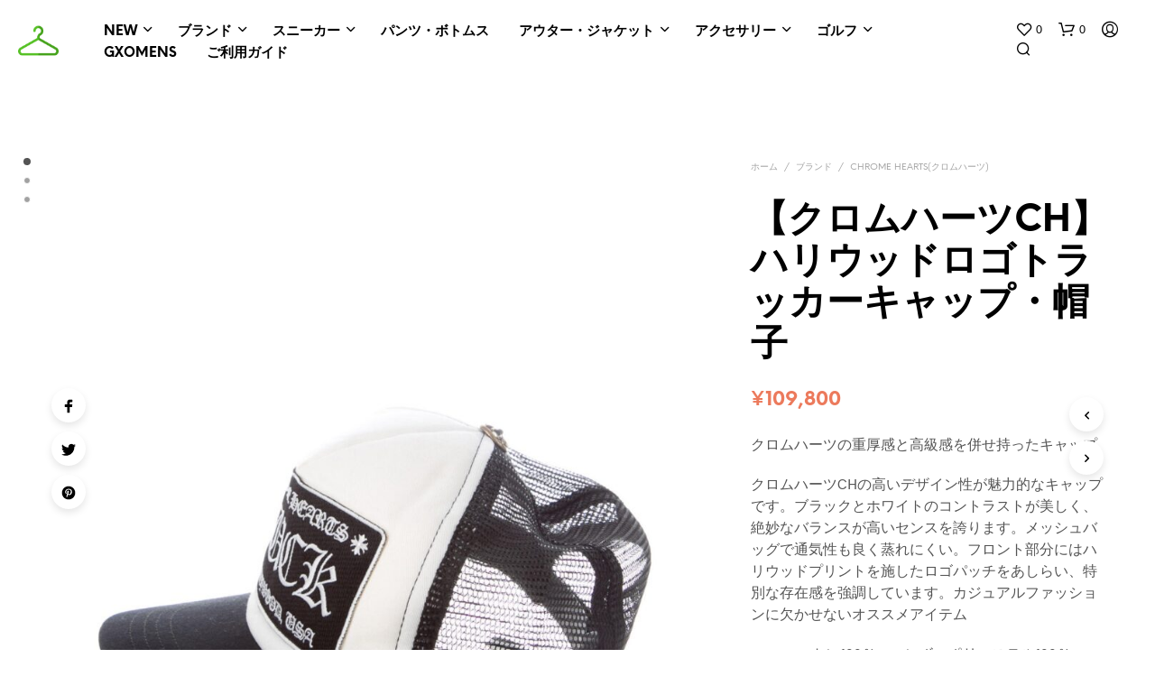

--- FILE ---
content_type: text/html; charset=UTF-8
request_url: https://blog.gxomens.com/clothing/product/chrome-hearts-hollywood-logo-trucker-hat/
body_size: 36297
content:
<!DOCTYPE html>

<!--[if IE 9]>
<html class="ie ie9" lang="ja" prefix="og: https://ogp.me/ns#">
<![endif]-->

<html lang="ja" prefix="og: https://ogp.me/ns#">

<head>
    <meta charset="UTF-8">
    <meta name="viewport" content="width=device-width, initial-scale=1.0, maximum-scale=1.0, user-scalable=no" />

    <link rel="profile" href="http://gmpg.org/xfn/11">
    <link rel="pingback" href="https://blog.gxomens.com/clothing/xmlrpc.php">

	<link rel="preload" as="font" href="https://blog.gxomens.com/clothing/wp-content/themes/shopkeeper/inc/fonts/theme/Radnika-Regular.woff2" type="font/woff2" crossorigin>
	<link rel="preload" as="font" href="https://blog.gxomens.com/clothing/wp-content/themes/shopkeeper/inc/fonts/theme/Radnika-Bold.woff2" type="font/woff2" crossorigin>
	<link rel="preload" as="font" href="https://blog.gxomens.com/clothing/wp-content/themes/shopkeeper/inc/fonts/theme/NeueEinstellung-Regular.woff2" type="font/woff2" crossorigin>
	<link rel="preload" as="font" href="https://blog.gxomens.com/clothing/wp-content/themes/shopkeeper/inc/fonts/theme/NeueEinstellung-Bold.woff2" type="font/woff2" crossorigin>
	
    				<script>document.documentElement.className = document.documentElement.className + ' yes-js js_active js'</script>
				
<!-- Search Engine Optimization by Rank Math - https://rankmath.com/ -->
<title>【クロムハーツCH】ハリウッドロゴトラッカーキャップ・帽子 - 海外ブランド・ファッション通販【GXOMENS】</title>
<meta name="description" content="クロムハーツCHの高いデザイン性が魅力的なキャップです。ブラックとホワイトのコントラストが美しく、絶妙なバランスが高いセンスを誇ります。メッシュバッグで通気性も良く蒸れにくい。フロント部分にはハリウッドプリントを施したロゴパッチをあしらい、特別な存在感を強調しています。カジュアルファッションに欠かせないオススメアイテム"/>
<meta name="robots" content="index, follow, max-snippet:-1, max-video-preview:-1, max-image-preview:large"/>
<link rel="canonical" href="https://blog.gxomens.com/clothing/product/chrome-hearts-hollywood-logo-trucker-hat/" />
<meta property="og:locale" content="ja_JP" />
<meta property="og:type" content="product" />
<meta property="og:title" content="【クロムハーツCH】ハリウッドロゴトラッカーキャップ・帽子 - 海外ブランド・ファッション通販【GXOMENS】" />
<meta property="og:description" content="クロムハーツCHの高いデザイン性が魅力的なキャップです。ブラックとホワイトのコントラストが美しく、絶妙なバランスが高いセンスを誇ります。メッシュバッグで通気性も良く蒸れにくい。フロント部分にはハリウッドプリントを施したロゴパッチをあしらい、特別な存在感を強調しています。カジュアルファッションに欠かせないオススメアイテム" />
<meta property="og:url" content="https://blog.gxomens.com/clothing/product/chrome-hearts-hollywood-logo-trucker-hat/" />
<meta property="og:site_name" content="海外ブランド・ファッション通販【GXOMENS】" />
<meta property="og:updated_time" content="2022-09-20T12:00:57+09:00" />
<meta property="og:image" content="https://blog.gxomens.com/clothing/wp-content/uploads/2021/02/CHH30062_1_enlarged-4.jpg" />
<meta property="og:image:secure_url" content="https://blog.gxomens.com/clothing/wp-content/uploads/2021/02/CHH30062_1_enlarged-4.jpg" />
<meta property="og:image:width" content="1500" />
<meta property="og:image:height" content="1978" />
<meta property="og:image:alt" content="クロムハーツ" />
<meta property="og:image:type" content="image/jpeg" />
<meta property="product:brand" content="キャップ・帽子" />
<meta property="product:price:amount" content="109800" />
<meta property="product:price:currency" content="JPY" />
<meta name="twitter:card" content="summary_large_image" />
<meta name="twitter:title" content="【クロムハーツCH】ハリウッドロゴトラッカーキャップ・帽子 - 海外ブランド・ファッション通販【GXOMENS】" />
<meta name="twitter:description" content="クロムハーツCHの高いデザイン性が魅力的なキャップです。ブラックとホワイトのコントラストが美しく、絶妙なバランスが高いセンスを誇ります。メッシュバッグで通気性も良く蒸れにくい。フロント部分にはハリウッドプリントを施したロゴパッチをあしらい、特別な存在感を強調しています。カジュアルファッションに欠かせないオススメアイテム" />
<meta name="twitter:image" content="https://blog.gxomens.com/clothing/wp-content/uploads/2021/02/CHH30062_1_enlarged-4.jpg" />
<meta name="twitter:label1" content="金額" />
<meta name="twitter:data1" content="&yen;109,800" />
<meta name="twitter:label2" content="在庫状態" />
<meta name="twitter:data2" content="在庫切れ" />
<script type="application/ld+json" class="rank-math-schema">{"@context":"https://schema.org","@graph":[{"@type":"Organization","@id":"https://blog.gxomens.com/clothing/#organization","name":"\u6d77\u5916\u30d6\u30e9\u30f3\u30c9\u30fb\u30d5\u30a1\u30c3\u30b7\u30e7\u30f3\u901a\u8ca9\u3010GXOMENS\u3011","url":"https://blog.gxomens.com/clothing","logo":{"@type":"ImageObject","@id":"https://blog.gxomens.com/clothing/#logo","url":"https://blog.gxomens.com/clothing/wp-content/uploads/2020/12/clothes-hanger-1.png","contentUrl":"https://blog.gxomens.com/clothing/wp-content/uploads/2020/12/clothes-hanger-1.png","caption":"\u6d77\u5916\u30d6\u30e9\u30f3\u30c9\u30fb\u30d5\u30a1\u30c3\u30b7\u30e7\u30f3\u901a\u8ca9\u3010GXOMENS\u3011","inLanguage":"ja","width":"512","height":"512"}},{"@type":"WebSite","@id":"https://blog.gxomens.com/clothing/#website","url":"https://blog.gxomens.com/clothing","name":"\u6d77\u5916\u30d6\u30e9\u30f3\u30c9\u30fb\u30d5\u30a1\u30c3\u30b7\u30e7\u30f3\u901a\u8ca9\u3010GXOMENS\u3011","publisher":{"@id":"https://blog.gxomens.com/clothing/#organization"},"inLanguage":"ja"},{"@type":"ImageObject","@id":"https://blog.gxomens.com/clothing/wp-content/uploads/2021/02/CHH30062_1_enlarged-4.jpg","url":"https://blog.gxomens.com/clothing/wp-content/uploads/2021/02/CHH30062_1_enlarged-4.jpg","width":"1500","height":"1978","inLanguage":"ja"},{"@type":"ItemPage","@id":"https://blog.gxomens.com/clothing/product/chrome-hearts-hollywood-logo-trucker-hat/#webpage","url":"https://blog.gxomens.com/clothing/product/chrome-hearts-hollywood-logo-trucker-hat/","name":"\u3010\u30af\u30ed\u30e0\u30cf\u30fc\u30c4CH\u3011\u30cf\u30ea\u30a6\u30c3\u30c9\u30ed\u30b4\u30c8\u30e9\u30c3\u30ab\u30fc\u30ad\u30e3\u30c3\u30d7\u30fb\u5e3d\u5b50 - \u6d77\u5916\u30d6\u30e9\u30f3\u30c9\u30fb\u30d5\u30a1\u30c3\u30b7\u30e7\u30f3\u901a\u8ca9\u3010GXOMENS\u3011","datePublished":"2021-02-24T20:25:20+09:00","dateModified":"2022-09-20T12:00:57+09:00","isPartOf":{"@id":"https://blog.gxomens.com/clothing/#website"},"primaryImageOfPage":{"@id":"https://blog.gxomens.com/clothing/wp-content/uploads/2021/02/CHH30062_1_enlarged-4.jpg"},"inLanguage":"ja"},{"@type":"Product","brand":{"@type":"Brand","name":"\u30ad\u30e3\u30c3\u30d7\u30fb\u5e3d\u5b50"},"name":"\u3010\u30af\u30ed\u30e0\u30cf\u30fc\u30c4CH\u3011\u30cf\u30ea\u30a6\u30c3\u30c9\u30ed\u30b4\u30c8\u30e9\u30c3\u30ab\u30fc\u30ad\u30e3\u30c3\u30d7\u30fb\u5e3d\u5b50 - \u6d77\u5916\u30d6\u30e9\u30f3\u30c9\u30fb\u30d5\u30a1\u30c3\u30b7\u30e7\u30f3\u901a\u8ca9\u3010GXOMENS\u3011","description":"\u30af\u30ed\u30e0\u30cf\u30fc\u30c4CH\u306e\u9ad8\u3044\u30c7\u30b6\u30a4\u30f3\u6027\u304c\u9b45\u529b\u7684\u306a\u30ad\u30e3\u30c3\u30d7\u3067\u3059\u3002\u30d6\u30e9\u30c3\u30af\u3068\u30db\u30ef\u30a4\u30c8\u306e\u30b3\u30f3\u30c8\u30e9\u30b9\u30c8\u304c\u7f8e\u3057\u304f\u3001\u7d76\u5999\u306a\u30d0\u30e9\u30f3\u30b9\u304c\u9ad8\u3044\u30bb\u30f3\u30b9\u3092\u8a87\u308a\u307e\u3059\u3002\u30e1\u30c3\u30b7\u30e5\u30d0\u30c3\u30b0\u3067\u901a\u6c17\u6027\u3082\u826f\u304f\u84b8\u308c\u306b\u304f\u3044\u3002\u30d5\u30ed\u30f3\u30c8\u90e8\u5206\u306b\u306f\u30cf\u30ea\u30a6\u30c3\u30c9\u30d7\u30ea\u30f3\u30c8\u3092\u65bd\u3057\u305f\u30ed\u30b4\u30d1\u30c3\u30c1\u3092\u3042\u3057\u3089\u3044\u3001\u7279\u5225\u306a\u5b58\u5728\u611f\u3092\u5f37\u8abf\u3057\u3066\u3044\u307e\u3059\u3002\u30ab\u30b8\u30e5\u30a2\u30eb\u30d5\u30a1\u30c3\u30b7\u30e7\u30f3\u306b\u6b20\u304b\u305b\u306a\u3044\u30aa\u30b9\u30b9\u30e1\u30a2\u30a4\u30c6\u30e0","sku":"# CHH30062","category":"\u30d6\u30e9\u30f3\u30c9 &gt; CHROME HEARTS(\u30af\u30ed\u30e0\u30cf\u30fc\u30c4) &gt; \u30ad\u30e3\u30c3\u30d7\u30fb\u5e3d\u5b50","mainEntityOfPage":{"@id":"https://blog.gxomens.com/clothing/product/chrome-hearts-hollywood-logo-trucker-hat/#webpage"},"offers":{"@type":"Offer","price":"109800","priceCurrency":"JPY","priceValidUntil":"2027-12-31","availability":"https://schema.org/OutOfStock","itemCondition":"NewCondition","url":"https://blog.gxomens.com/clothing/product/chrome-hearts-hollywood-logo-trucker-hat/","seller":{"@type":"Organization","@id":"https://blog.gxomens.com/clothing/","name":"\u6d77\u5916\u30d6\u30e9\u30f3\u30c9\u30fb\u30d5\u30a1\u30c3\u30b7\u30e7\u30f3\u901a\u8ca9\u3010GXOMENS\u3011","url":"https://blog.gxomens.com/clothing","logo":"https://blog.gxomens.com/clothing/wp-content/uploads/2020/12/clothes-hanger-1.png"}},"@id":"https://blog.gxomens.com/clothing/product/chrome-hearts-hollywood-logo-trucker-hat/#richSnippet","image":{"@id":"https://blog.gxomens.com/clothing/wp-content/uploads/2021/02/CHH30062_1_enlarged-4.jpg"}}]}</script>
<!-- /Rank Math WordPress SEO プラグイン -->

<link rel="alternate" type="application/rss+xml" title="海外ブランド・ファッション通販【GXOMENS】 &raquo; フィード" href="https://blog.gxomens.com/clothing/feed/" />
<link rel="alternate" type="application/rss+xml" title="海外ブランド・ファッション通販【GXOMENS】 &raquo; コメントフィード" href="https://blog.gxomens.com/clothing/comments/feed/" />
<link rel="alternate" type="application/rss+xml" title="海外ブランド・ファッション通販【GXOMENS】 &raquo; 【クロムハーツCH】ハリウッドロゴトラッカーキャップ・帽子 のコメントのフィード" href="https://blog.gxomens.com/clothing/product/chrome-hearts-hollywood-logo-trucker-hat/feed/" />
<script type="text/javascript">
window._wpemojiSettings = {"baseUrl":"https:\/\/s.w.org\/images\/core\/emoji\/14.0.0\/72x72\/","ext":".png","svgUrl":"https:\/\/s.w.org\/images\/core\/emoji\/14.0.0\/svg\/","svgExt":".svg","source":{"concatemoji":"https:\/\/blog.gxomens.com\/clothing\/wp-includes\/js\/wp-emoji-release.min.js?ver=6.2.2"}};
/*! This file is auto-generated */
!function(e,a,t){var n,r,o,i=a.createElement("canvas"),p=i.getContext&&i.getContext("2d");function s(e,t){p.clearRect(0,0,i.width,i.height),p.fillText(e,0,0);e=i.toDataURL();return p.clearRect(0,0,i.width,i.height),p.fillText(t,0,0),e===i.toDataURL()}function c(e){var t=a.createElement("script");t.src=e,t.defer=t.type="text/javascript",a.getElementsByTagName("head")[0].appendChild(t)}for(o=Array("flag","emoji"),t.supports={everything:!0,everythingExceptFlag:!0},r=0;r<o.length;r++)t.supports[o[r]]=function(e){if(p&&p.fillText)switch(p.textBaseline="top",p.font="600 32px Arial",e){case"flag":return s("\ud83c\udff3\ufe0f\u200d\u26a7\ufe0f","\ud83c\udff3\ufe0f\u200b\u26a7\ufe0f")?!1:!s("\ud83c\uddfa\ud83c\uddf3","\ud83c\uddfa\u200b\ud83c\uddf3")&&!s("\ud83c\udff4\udb40\udc67\udb40\udc62\udb40\udc65\udb40\udc6e\udb40\udc67\udb40\udc7f","\ud83c\udff4\u200b\udb40\udc67\u200b\udb40\udc62\u200b\udb40\udc65\u200b\udb40\udc6e\u200b\udb40\udc67\u200b\udb40\udc7f");case"emoji":return!s("\ud83e\udef1\ud83c\udffb\u200d\ud83e\udef2\ud83c\udfff","\ud83e\udef1\ud83c\udffb\u200b\ud83e\udef2\ud83c\udfff")}return!1}(o[r]),t.supports.everything=t.supports.everything&&t.supports[o[r]],"flag"!==o[r]&&(t.supports.everythingExceptFlag=t.supports.everythingExceptFlag&&t.supports[o[r]]);t.supports.everythingExceptFlag=t.supports.everythingExceptFlag&&!t.supports.flag,t.DOMReady=!1,t.readyCallback=function(){t.DOMReady=!0},t.supports.everything||(n=function(){t.readyCallback()},a.addEventListener?(a.addEventListener("DOMContentLoaded",n,!1),e.addEventListener("load",n,!1)):(e.attachEvent("onload",n),a.attachEvent("onreadystatechange",function(){"complete"===a.readyState&&t.readyCallback()})),(e=t.source||{}).concatemoji?c(e.concatemoji):e.wpemoji&&e.twemoji&&(c(e.twemoji),c(e.wpemoji)))}(window,document,window._wpemojiSettings);
</script>
<style type="text/css">
img.wp-smiley,
img.emoji {
	display: inline !important;
	border: none !important;
	box-shadow: none !important;
	height: 1em !important;
	width: 1em !important;
	margin: 0 0.07em !important;
	vertical-align: -0.1em !important;
	background: none !important;
	padding: 0 !important;
}
</style>
	<link rel='stylesheet' id='wp-block-library-css' href='https://blog.gxomens.com/clothing/wp-includes/css/dist/block-library/style.min.css?ver=6.2.2' type='text/css' media='all' />
<style id='wp-block-library-theme-inline-css' type='text/css'>
.wp-block-audio figcaption{color:#555;font-size:13px;text-align:center}.is-dark-theme .wp-block-audio figcaption{color:hsla(0,0%,100%,.65)}.wp-block-audio{margin:0 0 1em}.wp-block-code{border:1px solid #ccc;border-radius:4px;font-family:Menlo,Consolas,monaco,monospace;padding:.8em 1em}.wp-block-embed figcaption{color:#555;font-size:13px;text-align:center}.is-dark-theme .wp-block-embed figcaption{color:hsla(0,0%,100%,.65)}.wp-block-embed{margin:0 0 1em}.blocks-gallery-caption{color:#555;font-size:13px;text-align:center}.is-dark-theme .blocks-gallery-caption{color:hsla(0,0%,100%,.65)}.wp-block-image figcaption{color:#555;font-size:13px;text-align:center}.is-dark-theme .wp-block-image figcaption{color:hsla(0,0%,100%,.65)}.wp-block-image{margin:0 0 1em}.wp-block-pullquote{border-bottom:4px solid;border-top:4px solid;color:currentColor;margin-bottom:1.75em}.wp-block-pullquote cite,.wp-block-pullquote footer,.wp-block-pullquote__citation{color:currentColor;font-size:.8125em;font-style:normal;text-transform:uppercase}.wp-block-quote{border-left:.25em solid;margin:0 0 1.75em;padding-left:1em}.wp-block-quote cite,.wp-block-quote footer{color:currentColor;font-size:.8125em;font-style:normal;position:relative}.wp-block-quote.has-text-align-right{border-left:none;border-right:.25em solid;padding-left:0;padding-right:1em}.wp-block-quote.has-text-align-center{border:none;padding-left:0}.wp-block-quote.is-large,.wp-block-quote.is-style-large,.wp-block-quote.is-style-plain{border:none}.wp-block-search .wp-block-search__label{font-weight:700}.wp-block-search__button{border:1px solid #ccc;padding:.375em .625em}:where(.wp-block-group.has-background){padding:1.25em 2.375em}.wp-block-separator.has-css-opacity{opacity:.4}.wp-block-separator{border:none;border-bottom:2px solid;margin-left:auto;margin-right:auto}.wp-block-separator.has-alpha-channel-opacity{opacity:1}.wp-block-separator:not(.is-style-wide):not(.is-style-dots){width:100px}.wp-block-separator.has-background:not(.is-style-dots){border-bottom:none;height:1px}.wp-block-separator.has-background:not(.is-style-wide):not(.is-style-dots){height:2px}.wp-block-table{margin:0 0 1em}.wp-block-table td,.wp-block-table th{word-break:normal}.wp-block-table figcaption{color:#555;font-size:13px;text-align:center}.is-dark-theme .wp-block-table figcaption{color:hsla(0,0%,100%,.65)}.wp-block-video figcaption{color:#555;font-size:13px;text-align:center}.is-dark-theme .wp-block-video figcaption{color:hsla(0,0%,100%,.65)}.wp-block-video{margin:0 0 1em}.wp-block-template-part.has-background{margin-bottom:0;margin-top:0;padding:1.25em 2.375em}
</style>
<link rel='stylesheet' id='wc-blocks-vendors-style-css' href='https://blog.gxomens.com/clothing/wp-content/plugins/woocommerce/packages/woocommerce-blocks/build/wc-blocks-vendors-style.css?ver=10.2.4' type='text/css' media='all' />
<link rel='stylesheet' id='wc-blocks-style-css' href='https://blog.gxomens.com/clothing/wp-content/plugins/woocommerce/packages/woocommerce-blocks/build/wc-blocks-style.css?ver=10.2.4' type='text/css' media='all' />
<link rel='stylesheet' id='jquery-selectBox-css' href='https://blog.gxomens.com/clothing/wp-content/plugins/yith-woocommerce-wishlist/assets/css/jquery.selectBox.css?ver=1.2.0' type='text/css' media='all' />
<link rel='stylesheet' id='yith-wcwl-font-awesome-css' href='https://blog.gxomens.com/clothing/wp-content/plugins/yith-woocommerce-wishlist/assets/css/font-awesome.css?ver=4.7.0' type='text/css' media='all' />
<link rel='stylesheet' id='woocommerce_prettyPhoto_css-css' href='//blog.gxomens.com/clothing/wp-content/plugins/woocommerce/assets/css/prettyPhoto.css?ver=3.1.6' type='text/css' media='all' />
<link rel='stylesheet' id='yith-wcwl-main-css' href='https://blog.gxomens.com/clothing/wp-content/plugins/yith-woocommerce-wishlist/assets/css/style.css?ver=3.23.0' type='text/css' media='all' />
<style id='yith-wcwl-main-inline-css' type='text/css'>
.yith-wcwl-share li a{color: #FFFFFF;}.yith-wcwl-share li a:hover{color: #FFFFFF;}.yith-wcwl-share a.facebook{background: #39599E; background-color: #39599E;}.yith-wcwl-share a.facebook:hover{background: #39599E; background-color: #39599E;}.yith-wcwl-share a.twitter{background: #45AFE2; background-color: #45AFE2;}.yith-wcwl-share a.twitter:hover{background: #39599E; background-color: #39599E;}.yith-wcwl-share a.pinterest{background: #AB2E31; background-color: #AB2E31;}.yith-wcwl-share a.pinterest:hover{background: #39599E; background-color: #39599E;}.yith-wcwl-share a.email{background: #FBB102; background-color: #FBB102;}.yith-wcwl-share a.email:hover{background: #39599E; background-color: #39599E;}.yith-wcwl-share a.whatsapp{background: #00A901; background-color: #00A901;}.yith-wcwl-share a.whatsapp:hover{background: #39599E; background-color: #39599E;}
</style>
<link rel='stylesheet' id='gbt_18_sk_portfolio_styles-css' href='https://blog.gxomens.com/clothing/wp-content/plugins/shopkeeper-portfolio/includes/blocks/portfolio/assets/css/style.css?ver=1683635060' type='text/css' media='all' />
<link rel='stylesheet' id='classic-theme-styles-css' href='https://blog.gxomens.com/clothing/wp-includes/css/classic-themes.min.css?ver=6.2.2' type='text/css' media='all' />
<style id='global-styles-inline-css' type='text/css'>
body{--wp--preset--color--black: #000000;--wp--preset--color--cyan-bluish-gray: #abb8c3;--wp--preset--color--white: #ffffff;--wp--preset--color--pale-pink: #f78da7;--wp--preset--color--vivid-red: #cf2e2e;--wp--preset--color--luminous-vivid-orange: #ff6900;--wp--preset--color--luminous-vivid-amber: #fcb900;--wp--preset--color--light-green-cyan: #7bdcb5;--wp--preset--color--vivid-green-cyan: #00d084;--wp--preset--color--pale-cyan-blue: #8ed1fc;--wp--preset--color--vivid-cyan-blue: #0693e3;--wp--preset--color--vivid-purple: #9b51e0;--wp--preset--gradient--vivid-cyan-blue-to-vivid-purple: linear-gradient(135deg,rgba(6,147,227,1) 0%,rgb(155,81,224) 100%);--wp--preset--gradient--light-green-cyan-to-vivid-green-cyan: linear-gradient(135deg,rgb(122,220,180) 0%,rgb(0,208,130) 100%);--wp--preset--gradient--luminous-vivid-amber-to-luminous-vivid-orange: linear-gradient(135deg,rgba(252,185,0,1) 0%,rgba(255,105,0,1) 100%);--wp--preset--gradient--luminous-vivid-orange-to-vivid-red: linear-gradient(135deg,rgba(255,105,0,1) 0%,rgb(207,46,46) 100%);--wp--preset--gradient--very-light-gray-to-cyan-bluish-gray: linear-gradient(135deg,rgb(238,238,238) 0%,rgb(169,184,195) 100%);--wp--preset--gradient--cool-to-warm-spectrum: linear-gradient(135deg,rgb(74,234,220) 0%,rgb(151,120,209) 20%,rgb(207,42,186) 40%,rgb(238,44,130) 60%,rgb(251,105,98) 80%,rgb(254,248,76) 100%);--wp--preset--gradient--blush-light-purple: linear-gradient(135deg,rgb(255,206,236) 0%,rgb(152,150,240) 100%);--wp--preset--gradient--blush-bordeaux: linear-gradient(135deg,rgb(254,205,165) 0%,rgb(254,45,45) 50%,rgb(107,0,62) 100%);--wp--preset--gradient--luminous-dusk: linear-gradient(135deg,rgb(255,203,112) 0%,rgb(199,81,192) 50%,rgb(65,88,208) 100%);--wp--preset--gradient--pale-ocean: linear-gradient(135deg,rgb(255,245,203) 0%,rgb(182,227,212) 50%,rgb(51,167,181) 100%);--wp--preset--gradient--electric-grass: linear-gradient(135deg,rgb(202,248,128) 0%,rgb(113,206,126) 100%);--wp--preset--gradient--midnight: linear-gradient(135deg,rgb(2,3,129) 0%,rgb(40,116,252) 100%);--wp--preset--duotone--dark-grayscale: url('#wp-duotone-dark-grayscale');--wp--preset--duotone--grayscale: url('#wp-duotone-grayscale');--wp--preset--duotone--purple-yellow: url('#wp-duotone-purple-yellow');--wp--preset--duotone--blue-red: url('#wp-duotone-blue-red');--wp--preset--duotone--midnight: url('#wp-duotone-midnight');--wp--preset--duotone--magenta-yellow: url('#wp-duotone-magenta-yellow');--wp--preset--duotone--purple-green: url('#wp-duotone-purple-green');--wp--preset--duotone--blue-orange: url('#wp-duotone-blue-orange');--wp--preset--font-size--small: 13px;--wp--preset--font-size--medium: 20px;--wp--preset--font-size--large: 36px;--wp--preset--font-size--x-large: 42px;--wp--preset--spacing--20: 0.44rem;--wp--preset--spacing--30: 0.67rem;--wp--preset--spacing--40: 1rem;--wp--preset--spacing--50: 1.5rem;--wp--preset--spacing--60: 2.25rem;--wp--preset--spacing--70: 3.38rem;--wp--preset--spacing--80: 5.06rem;--wp--preset--shadow--natural: 6px 6px 9px rgba(0, 0, 0, 0.2);--wp--preset--shadow--deep: 12px 12px 50px rgba(0, 0, 0, 0.4);--wp--preset--shadow--sharp: 6px 6px 0px rgba(0, 0, 0, 0.2);--wp--preset--shadow--outlined: 6px 6px 0px -3px rgba(255, 255, 255, 1), 6px 6px rgba(0, 0, 0, 1);--wp--preset--shadow--crisp: 6px 6px 0px rgba(0, 0, 0, 1);}:where(.is-layout-flex){gap: 0.5em;}body .is-layout-flow > .alignleft{float: left;margin-inline-start: 0;margin-inline-end: 2em;}body .is-layout-flow > .alignright{float: right;margin-inline-start: 2em;margin-inline-end: 0;}body .is-layout-flow > .aligncenter{margin-left: auto !important;margin-right: auto !important;}body .is-layout-constrained > .alignleft{float: left;margin-inline-start: 0;margin-inline-end: 2em;}body .is-layout-constrained > .alignright{float: right;margin-inline-start: 2em;margin-inline-end: 0;}body .is-layout-constrained > .aligncenter{margin-left: auto !important;margin-right: auto !important;}body .is-layout-constrained > :where(:not(.alignleft):not(.alignright):not(.alignfull)){max-width: var(--wp--style--global--content-size);margin-left: auto !important;margin-right: auto !important;}body .is-layout-constrained > .alignwide{max-width: var(--wp--style--global--wide-size);}body .is-layout-flex{display: flex;}body .is-layout-flex{flex-wrap: wrap;align-items: center;}body .is-layout-flex > *{margin: 0;}:where(.wp-block-columns.is-layout-flex){gap: 2em;}.has-black-color{color: var(--wp--preset--color--black) !important;}.has-cyan-bluish-gray-color{color: var(--wp--preset--color--cyan-bluish-gray) !important;}.has-white-color{color: var(--wp--preset--color--white) !important;}.has-pale-pink-color{color: var(--wp--preset--color--pale-pink) !important;}.has-vivid-red-color{color: var(--wp--preset--color--vivid-red) !important;}.has-luminous-vivid-orange-color{color: var(--wp--preset--color--luminous-vivid-orange) !important;}.has-luminous-vivid-amber-color{color: var(--wp--preset--color--luminous-vivid-amber) !important;}.has-light-green-cyan-color{color: var(--wp--preset--color--light-green-cyan) !important;}.has-vivid-green-cyan-color{color: var(--wp--preset--color--vivid-green-cyan) !important;}.has-pale-cyan-blue-color{color: var(--wp--preset--color--pale-cyan-blue) !important;}.has-vivid-cyan-blue-color{color: var(--wp--preset--color--vivid-cyan-blue) !important;}.has-vivid-purple-color{color: var(--wp--preset--color--vivid-purple) !important;}.has-black-background-color{background-color: var(--wp--preset--color--black) !important;}.has-cyan-bluish-gray-background-color{background-color: var(--wp--preset--color--cyan-bluish-gray) !important;}.has-white-background-color{background-color: var(--wp--preset--color--white) !important;}.has-pale-pink-background-color{background-color: var(--wp--preset--color--pale-pink) !important;}.has-vivid-red-background-color{background-color: var(--wp--preset--color--vivid-red) !important;}.has-luminous-vivid-orange-background-color{background-color: var(--wp--preset--color--luminous-vivid-orange) !important;}.has-luminous-vivid-amber-background-color{background-color: var(--wp--preset--color--luminous-vivid-amber) !important;}.has-light-green-cyan-background-color{background-color: var(--wp--preset--color--light-green-cyan) !important;}.has-vivid-green-cyan-background-color{background-color: var(--wp--preset--color--vivid-green-cyan) !important;}.has-pale-cyan-blue-background-color{background-color: var(--wp--preset--color--pale-cyan-blue) !important;}.has-vivid-cyan-blue-background-color{background-color: var(--wp--preset--color--vivid-cyan-blue) !important;}.has-vivid-purple-background-color{background-color: var(--wp--preset--color--vivid-purple) !important;}.has-black-border-color{border-color: var(--wp--preset--color--black) !important;}.has-cyan-bluish-gray-border-color{border-color: var(--wp--preset--color--cyan-bluish-gray) !important;}.has-white-border-color{border-color: var(--wp--preset--color--white) !important;}.has-pale-pink-border-color{border-color: var(--wp--preset--color--pale-pink) !important;}.has-vivid-red-border-color{border-color: var(--wp--preset--color--vivid-red) !important;}.has-luminous-vivid-orange-border-color{border-color: var(--wp--preset--color--luminous-vivid-orange) !important;}.has-luminous-vivid-amber-border-color{border-color: var(--wp--preset--color--luminous-vivid-amber) !important;}.has-light-green-cyan-border-color{border-color: var(--wp--preset--color--light-green-cyan) !important;}.has-vivid-green-cyan-border-color{border-color: var(--wp--preset--color--vivid-green-cyan) !important;}.has-pale-cyan-blue-border-color{border-color: var(--wp--preset--color--pale-cyan-blue) !important;}.has-vivid-cyan-blue-border-color{border-color: var(--wp--preset--color--vivid-cyan-blue) !important;}.has-vivid-purple-border-color{border-color: var(--wp--preset--color--vivid-purple) !important;}.has-vivid-cyan-blue-to-vivid-purple-gradient-background{background: var(--wp--preset--gradient--vivid-cyan-blue-to-vivid-purple) !important;}.has-light-green-cyan-to-vivid-green-cyan-gradient-background{background: var(--wp--preset--gradient--light-green-cyan-to-vivid-green-cyan) !important;}.has-luminous-vivid-amber-to-luminous-vivid-orange-gradient-background{background: var(--wp--preset--gradient--luminous-vivid-amber-to-luminous-vivid-orange) !important;}.has-luminous-vivid-orange-to-vivid-red-gradient-background{background: var(--wp--preset--gradient--luminous-vivid-orange-to-vivid-red) !important;}.has-very-light-gray-to-cyan-bluish-gray-gradient-background{background: var(--wp--preset--gradient--very-light-gray-to-cyan-bluish-gray) !important;}.has-cool-to-warm-spectrum-gradient-background{background: var(--wp--preset--gradient--cool-to-warm-spectrum) !important;}.has-blush-light-purple-gradient-background{background: var(--wp--preset--gradient--blush-light-purple) !important;}.has-blush-bordeaux-gradient-background{background: var(--wp--preset--gradient--blush-bordeaux) !important;}.has-luminous-dusk-gradient-background{background: var(--wp--preset--gradient--luminous-dusk) !important;}.has-pale-ocean-gradient-background{background: var(--wp--preset--gradient--pale-ocean) !important;}.has-electric-grass-gradient-background{background: var(--wp--preset--gradient--electric-grass) !important;}.has-midnight-gradient-background{background: var(--wp--preset--gradient--midnight) !important;}.has-small-font-size{font-size: var(--wp--preset--font-size--small) !important;}.has-medium-font-size{font-size: var(--wp--preset--font-size--medium) !important;}.has-large-font-size{font-size: var(--wp--preset--font-size--large) !important;}.has-x-large-font-size{font-size: var(--wp--preset--font-size--x-large) !important;}
.wp-block-navigation a:where(:not(.wp-element-button)){color: inherit;}
:where(.wp-block-columns.is-layout-flex){gap: 2em;}
.wp-block-pullquote{font-size: 1.5em;line-height: 1.6;}
</style>
<link rel='stylesheet' id='hookmeup-css' href='https://blog.gxomens.com/clothing/wp-content/plugins/hookmeup/public/assets/css/hmu-public.css?ver=1.2.1' type='text/css' media='all' />
<link rel='stylesheet' id='wcva-shop-frontend-css' href='https://blog.gxomens.com/clothing/wp-content/plugins/woocommerce-colororimage-variation-select/css/shop-frontend.css?ver=6.2.2' type='text/css' media='all' />
<link rel='stylesheet' id='woocommerce-layout-css' href='https://blog.gxomens.com/clothing/wp-content/plugins/woocommerce/assets/css/woocommerce-layout.css?ver=7.8.2' type='text/css' media='all' />
<link rel='stylesheet' id='woocommerce-smallscreen-css' href='https://blog.gxomens.com/clothing/wp-content/plugins/woocommerce/assets/css/woocommerce-smallscreen.css?ver=7.8.2' type='text/css' media='only screen and (max-width: 768px)' />
<link rel='stylesheet' id='woocommerce-general-css' href='https://blog.gxomens.com/clothing/wp-content/plugins/woocommerce/assets/css/woocommerce.css?ver=7.8.2' type='text/css' media='all' />
<style id='woocommerce-inline-inline-css' type='text/css'>
.woocommerce form .form-row .required { visibility: visible; }
</style>
<link rel='stylesheet' id='wc-gateway-linepay-smart-payment-buttons-css' href='https://blog.gxomens.com/clothing/wp-content/plugins/woocommerce-for-japan/assets/css/linepay_button.css?ver=6.2.2' type='text/css' media='all' />
<link rel='stylesheet' id='animate-css' href='https://blog.gxomens.com/clothing/wp-content/themes/shopkeeper/css/vendor/animate.css?ver=1.0.0' type='text/css' media='all' />
<link rel='stylesheet' id='fresco-css' href='https://blog.gxomens.com/clothing/wp-content/themes/shopkeeper/css/vendor/fresco/fresco.css?ver=2.3.0' type='text/css' media='all' />
<link rel='stylesheet' id='easyzoom-css' href='https://blog.gxomens.com/clothing/wp-content/themes/shopkeeper/css/vendor/easyzoom.css?ver=2.4.0' type='text/css' media='all' />
<link rel='stylesheet' id='select2-css' href='https://blog.gxomens.com/clothing/wp-content/plugins/woocommerce/assets/css/select2.css?ver=7.8.2' type='text/css' media='all' />
<link rel='stylesheet' id='swiper-css' href='https://blog.gxomens.com/clothing/wp-content/themes/shopkeeper/css/vendor/swiper.min.css?ver=6.4.1' type='text/css' media='all' />
<link rel='stylesheet' id='shopkeeper-mixed-plugins-styles-css' href='https://blog.gxomens.com/clothing/wp-content/themes/shopkeeper/css/plugins/misc.css?ver=2.9.95' type='text/css' media='all' />
<link rel='stylesheet' id='shopkeeper-wishlist-styles-css' href='https://blog.gxomens.com/clothing/wp-content/themes/shopkeeper/css/plugins/wishlist.css?ver=2.9.95' type='text/css' media='all' />
<link rel='stylesheet' id='shopkeeper-wooswatches-styles-css' href='https://blog.gxomens.com/clothing/wp-content/themes/shopkeeper/css/plugins/woo-swatches.css?ver=2.9.95' type='text/css' media='all' />
<link rel='stylesheet' id='sk-social-media-styles-css' href='https://blog.gxomens.com/clothing/wp-content/plugins/shopkeeper-extender/includes/social-media/assets/css/social-media.min.css?ver=6.2.2' type='text/css' media='all' />
<link rel='stylesheet' id='sk-social-sharing-styles-css' href='https://blog.gxomens.com/clothing/wp-content/plugins/shopkeeper-extender/includes/social-sharing/assets/css/social-sharing.min.css?ver=6.2.2' type='text/css' media='all' />
<link rel='stylesheet' id='gbt-portfolio-styles-css' href='https://blog.gxomens.com/clothing/wp-content/plugins/shopkeeper-portfolio/includes/assets/css/portfolio.css?ver=6.2.2' type='text/css' media='all' />
<link rel='stylesheet' id='getbowtied-custom-notifications-styles-css' href='https://blog.gxomens.com/clothing/wp-content/themes/shopkeeper/inc/notifications/custom/assets/css/style.min.css?ver=2.9.95' type='text/css' media='all' />
<link rel='stylesheet' id='jquery-lazyloadxt-spinner-css-css' href='//blog.gxomens.com/clothing/wp-content/plugins/a3-lazy-load/assets/css/jquery.lazyloadxt.spinner.css?ver=6.2.2' type='text/css' media='all' />
<link rel='stylesheet' id='shopkeeper-page-in-out-css' href='https://blog.gxomens.com/clothing/wp-content/themes/shopkeeper/css/misc/page-in-out.css?ver=2.9.95' type='text/css' media='all' />
<link rel='stylesheet' id='shopkeeper-icon-font-css' href='https://blog.gxomens.com/clothing/wp-content/themes/shopkeeper/inc/fonts/shopkeeper-icon-font/style.css?ver=2.9.95' type='text/css' media='all' />
<link rel='stylesheet' id='shopkeeper-styles-css' href='https://blog.gxomens.com/clothing/wp-content/themes/shopkeeper/css/styles.css?ver=2.9.95' type='text/css' media='all' />
<style id='shopkeeper-styles-inline-css' type='text/css'>
@font-face{font-family:Radnika;font-display:swap;font-style:normal;font-weight:500;src:url("https://blog.gxomens.com/clothing/wp-content/themes/shopkeeper/inc/fonts/theme/Radnika-Regular.eot");src:url("https://blog.gxomens.com/clothing/wp-content/themes/shopkeeper/inc/fonts/theme/Radnika-Regular.eot?#iefix") format("embedded-opentype"), url("https://blog.gxomens.com/clothing/wp-content/themes/shopkeeper/inc/fonts/theme/Radnika-Regular.woff2") format("woff2"), url("https://blog.gxomens.com/clothing/wp-content/themes/shopkeeper/inc/fonts/theme/Radnika-Regular.woff") format("woff")}@font-face{font-family:Radnika;font-display:swap;font-style:normal;font-weight:700;src:url("https://blog.gxomens.com/clothing/wp-content/themes/shopkeeper/inc/fonts/theme/Radnika-Bold.eot");src:url("https://blog.gxomens.com/clothing/wp-content/themes/shopkeeper/inc/fonts/theme/Radnika-Bold.eot?#iefix") format("embedded-opentype"), url("https://blog.gxomens.com/clothing/wp-content/themes/shopkeeper/inc/fonts/theme/Radnika-Bold.woff2") format("woff2"), url("https://blog.gxomens.com/clothing/wp-content/themes/shopkeeper/inc/fonts/theme/Radnika-Bold.woff") format("woff")}@font-face{font-family:NeueEinstellung;font-display:swap;font-style:normal;font-weight:500;src:url("https://blog.gxomens.com/clothing/wp-content/themes/shopkeeper/inc/fonts/theme/NeueEinstellung-Regular.eot");src:url("https://blog.gxomens.com/clothing/wp-content/themes/shopkeeper/inc/fonts/theme/NeueEinstellung-Regular.eot?#iefix") format("embedded-opentype"), url("https://blog.gxomens.com/clothing/wp-content/themes/shopkeeper/inc/fonts/theme/NeueEinstellung-Regular.woff2") format("woff2"), url("https://blog.gxomens.com/clothing/wp-content/themes/shopkeeper/inc/fonts/theme/NeueEinstellung-Regular.woff") format("woff")}@font-face{font-family:NeueEinstellung;font-display:swap;font-style:normal;font-weight:700;src:url("https://blog.gxomens.com/clothing/wp-content/themes/shopkeeper/inc/fonts/theme/NeueEinstellung-Bold.eot");src:url("https://blog.gxomens.com/clothing/wp-content/themes/shopkeeper/inc/fonts/theme/NeueEinstellung-Bold.eot?#iefix") format("embedded-opentype"), url("https://blog.gxomens.com/clothing/wp-content/themes/shopkeeper/inc/fonts/theme/NeueEinstellung-Bold.woff2") format("woff2"), url("https://blog.gxomens.com/clothing/wp-content/themes/shopkeeper/inc/fonts/theme/NeueEinstellung-Bold.woff") format("woff")}.st-content, .categories_grid .category_name, .cd-top, .product_socials_wrapper .product_socials_wrapper_inner a, .product_navigation #nav-below .product-nav-next a, .product_navigation #nav-below .product-nav-previous a{background-color:#FFFFFF}.categories_grid .category_item:hover .category_name{color:#FFFFFF}h1, h2, h3, h4, h5, h6, .comments-title, .comment-author, #reply-title, .site-footer .widget-title, .accordion_title, .ui-tabs-anchor, .products .button, .site-title a, .post_meta_archive a, .post_meta a, .post_tags a, #nav-below a, .list_categories a, .list_shop_categories a, .main-navigation > ul > li > a, .main-navigation .mega-menu > ul > li > a, .more-link, .top-page-excerpt, .select2-search input, .product_after_shop_loop_buttons a, .woocommerce .products-grid a.button, .page-numbers, input.qty, .button, button, .button_text, input[type="button"], input[type="reset"], input[type="submit"], button[type="submit"], .woocommerce a.button, .woocommerce-page a.button, .woocommerce button.button, .woocommerce-page button.button, .woocommerce input.button, .woocommerce-page input.button, .woocommerce #respond input#submit, .woocommerce-page #respond input#submit, .woocommerce #content input.button, .woocommerce-page #content input.button, .woocommerce a.button.alt, .woocommerce button.button.alt, .woocommerce input.button.alt, .woocommerce #respond input#submit.alt, .woocommerce #content input.button.alt, .woocommerce-page a.button.alt, .woocommerce-page button.button.alt, .woocommerce-page input.button.alt, .woocommerce-page #respond input#submit.alt, .woocommerce-page #content input.button.alt, .yith-wcwl-wishlistexistsbrowse.show a, .share-product-text, .tabs > li > a, label, .shopkeeper_new_product, .comment-respond label, .product_meta_title, .woocommerce table.shop_table th, .woocommerce-page table.shop_table th, #map_button, .woocommerce .cart-collaterals .cart_totals tr.order-total td strong, .woocommerce-page .cart-collaterals .cart_totals tr.order-total td strong, .cart-wishlist-empty, .wishlist-empty, .cart-empty, .return-to-shop .wc-backward, .order-number a, .post-edit-link, .from_the_blog_title, .icon_box_read_more, .vc_pie_chart_value, .shortcode_banner_simple_bullet, .shortcode_banner_simple_height_bullet, .product-category .woocommerce-loop-category__title, .categories_grid .category_name, .woocommerce span.onsale, .woocommerce-page span.onsale, .out_of_stock_badge_single, .out_of_stock_badge_loop, .page-numbers, .post-nav-links span, .post-nav-links a, .add_to_wishlist, .yith-wcwl-wishlistaddedbrowse, .yith-wcwl-wishlistexistsbrowse, .filters-group, .product-name, .product-quantity, .product-total, .download-product a, .woocommerce-order-details table tfoot th, .woocommerce-order-details table tfoot td, .woocommerce .woocommerce-order-downloads table tbody td:before, .woocommerce table.woocommerce-MyAccount-orders td:before, .widget h3, .widget .total .amount, .wishlist-in-stock, .wishlist-out-of-stock, .comment-reply-link, .comment-edit-link, .widget_calendar table thead tr th, .page-type, .mobile-navigation a, table thead tr th, .portfolio_single_list_cat, .portfolio-categories, .shipping-calculator-button, .vc_btn, .vc_btn2, .vc_btn3, .account-tab-item .account-tab-link, .account-tab-list .sep, ul.order_details li, ul.order_details.bacs_details li, .widget_calendar caption, .widget_recent_comments li a, .edit-account legend, .widget_shopping_cart li.empty, .cart-collaterals .cart_totals .shop_table .order-total .woocommerce-Price-amount, .woocommerce table.cart .cart_item td a, .woocommerce #content table.cart .cart_item td a, .woocommerce-page table.cart .cart_item td a, .woocommerce-page #content table.cart .cart_item td a, .woocommerce table.cart .cart_item td span, .woocommerce #content table.cart .cart_item td span, .woocommerce-page table.cart .cart_item td span, .woocommerce-page #content table.cart .cart_item td span, .woocommerce-MyAccount-navigation ul li, .cd-quick-view .cd-item-info .product_infos .quickview-badges .onsale, .woocommerce-info.wc_points_rewards_earn_points, .woocommerce-info, .woocommerce-error, .woocommerce-message, .woocommerce .cart-collaterals .cart_totals .cart-subtotal th, .woocommerce-page .cart-collaterals .cart_totals .cart-subtotal th, .woocommerce .cart-collaterals .cart_totals tr.shipping th, .woocommerce-page .cart-collaterals .cart_totals tr.shipping th, .woocommerce .cart-collaterals .cart_totals tr.order-total th, .woocommerce-page .cart-collaterals .cart_totals tr.order-total th, .woocommerce .cart-collaterals .cart_totals h2, .woocommerce .cart-collaterals .cross-sells h2, .woocommerce-cart #content table.cart td.actions .coupon #coupon_code, form.checkout_coupon #coupon_code, .woocommerce-checkout .woocommerce-info, .shopkeeper_checkout_coupon, .shopkeeper_checkout_login, .minicart-message, .woocommerce .woocommerce-checkout-review-order table.shop_table tfoot td, .woocommerce .woocommerce-checkout-review-order table.shop_table tfoot th, .woocommerce-page .woocommerce-checkout-review-order table.shop_table tfoot td, .woocommerce-page .woocommerce-checkout-review-order table.shop_table tfoot th, .no-products-info p, .getbowtied_blog_ajax_load_button a, .getbowtied_ajax_load_button a, .index-layout-2 ul.blog-posts .blog-post article .post-categories li a, .index-layout-3 .blog-posts_container ul.blog-posts .blog-post article .post-categories li a, .index-layout-2 ul.blog-posts .blog-post .post_content_wrapper .post_content .read_more, .index-layout-3 .blog-posts_container ul.blog-posts .blog-post article .post_content_wrapper .post_content .read_more, .woocommerce .woocommerce-breadcrumb, .woocommerce-page .woocommerce-breadcrumb, .woocommerce .woocommerce-breadcrumb a, .woocommerce-page .woocommerce-breadcrumb a, .product_meta, .product_meta span, .product_meta a, .product_layout_classic div.product span.price, .product_layout_classic div.product p.price, .product_layout_2 div.product span.price, .product_layout_2 div.product p.price, .product_layout_3 div.product span.price, .product_layout_3 div.product p.price, .product_layout_4 div.product span.price, .product_layout_4 div.product p.price, .related-products-title, .product_socials_wrapper .share-product-text, #button_offcanvas_sidebar_left .filters-text, .woocommerce-ordering select.orderby, .fr-position-text, .woocommerce-checkout-review-order .woocommerce-checkout-review-order-table tr td, .catalog-ordering .select2-container.orderby a, .catalog-ordering .select2-container span, .widget_product_categories ul li .count, .widget_layered_nav ul li .count, .woocommerce-mini-cart__empty-message, .woocommerce-ordering select.orderby, .woocommerce .cart-collaterals .cart_totals table.shop_table_responsive tr td::before, .woocommerce-page .cart-collaterals .cart_totals table.shop_table_responsive tr td::before, .login-register-container .lost-pass-link, .woocommerce-cart .cart-collaterals .cart_totals table td .amount, .wpb_wrapper .add_to_cart_inline .woocommerce-Price-amount.amount, .woocommerce-page .cart-collaterals .cart_totals tr.shipping td, .woocommerce-page .cart-collaterals .cart_totals tr.shipping td, .woocommerce .cart-collaterals .cart_totals tr.cart-discount th, .woocommerce-page .cart-collaterals .cart_totals tr.cart-discount th, .woocommerce-thankyou-order-received, .woocommerce-order-received .woocommerce table.shop_table tfoot th, .woocommerce-order-received .woocommerce-page table.shop_table tfoot th, .woocommerce-view-order .woocommerce table.shop_table tfoot th, .woocommerce-view-order .woocommerce-page table.shop_table tfoot th, .woocommerce-order-received .woocommerce table.shop_table tfoot td, .woocommerce-order-received .woocommerce-page table.shop_table tfoot td, .woocommerce-view-order .woocommerce table.shop_table tfoot td, .woocommerce-view-order .woocommerce-page table.shop_table tfoot td, .language-and-currency #top_bar_language_list > ul > li, .language-and-currency .wcml_currency_switcher > ul > li.wcml-cs-active-currency, .language-and-currency-offcanvas #top_bar_language_list > ul > li, .language-and-currency-offcanvas .wcml_currency_switcher > ul > li.wcml-cs-active-currency, .woocommerce-order-pay .woocommerce .woocommerce-form-login p.lost_password a, .woocommerce-MyAccount-content .woocommerce-orders-table__cell-order-number a, .woocommerce form.login .lost_password, .comment-reply-title, .product_content_wrapper .product_infos .out_of_stock_wrapper .out_of_stock_badge_single, .product_content_wrapper .product_infos .woocommerce-variation-availability p.stock.out-of-stock, .site-search .widget_product_search .search-field, .site-search .widget_search .search-field, .site-search .search-form .search-field, .site-search .search-text, .site-search .search-no-suggestions, .latest_posts_grid_wrapper .latest_posts_grid_title, p.has-drop-cap:not(:focus):first-letter, .paypal-button-tagline .paypal-button-text, .tinvwl_add_to_wishlist_button, .product-addon-totals, body.gbt_custom_notif .page-notifications .gbt-custom-notification-message, body.gbt_custom_notif .page-notifications .gbt-custom-notification-message *, body.gbt_custom_notif .page-notifications .product_notification_text, body.gbt_custom_notif .page-notifications .product_notification_text *, body.gbt_classic_notif .woocommerce-error a, body.gbt_classic_notif .woocommerce-info a, body.gbt_classic_notif .woocommerce-message a, body.gbt_classic_notif .woocommerce-notice a, .shop_table.cart .product-price .amount, p.has-drop-cap:first-letter, .woocommerce-result-count, .widget_price_filter .price_slider_amount, .woocommerce ul.products li.product .price, .product_content_wrapper .product_infos table.variations td.label, .woocommerce div.product form.cart .reset_variations, .cd-quick-view .cd-item-info .product_infos .product_price .price, #powerTip, div.wcva_shop_textblock, .wcva_filter_textblock, .wcva_single_textblock, .cd-quick-view .swatchtitlelabel, .cd-quick-view .wcva_attribute_sep, .cd-quick-view .wcva_selected_attribute, .added_to_cart, .upper a, .wp-block-woocommerce-active-filters ul.wc-block-active-filters-list li *, .wp-block-woocommerce-active-filters .wc-block-active-filters__clear-all, .product_navigation #nav-below span, .order-info mark, .top-headers-wrapper .site-header .site-header-wrapper .site-title, .mobile-navigation > ul > li > ul > li.menu-item-has-children > a, .mobile-navigation > ul > li > ul li.upper > a, .mobile-navigation > ul > li > ul > li > a{font-family:"NeueEinstellung", -apple-system, BlinkMacSystemFont, Arial, Helvetica, 'Helvetica Neue', Verdana, sans-serif}body, p, .site-navigation-top-bar, .site-title, .widget_product_search #searchsubmit, .widget_search #searchsubmit, .widget_product_search .search-submit, .widget_search .search-submit, #site-menu, .copyright_text, blockquote cite, table thead th, .recently_viewed_in_single h2, .woocommerce .cart-collaterals .cart_totals table th, .woocommerce-page .cart-collaterals .cart_totals table th, .woocommerce .cart-collaterals .shipping_calculator h2, .woocommerce-page .cart-collaterals .shipping_calculator h2, .woocommerce table.woocommerce-checkout-review-order-table tfoot th, .woocommerce-page table.woocommerce-checkout-review-order-table tfoot th, .qty, .shortcode_banner_simple_inside h4, .shortcode_banner_simple_height h4, .fr-caption, .post_meta_archive, .post_meta, .yith-wcwl-wishlistaddedbrowse .feedback, .yith-wcwl-wishlistexistsbrowse .feedback, .product-name span, .widget_calendar table tbody a, .fr-touch-caption-wrapper, .woocommerce .checkout_login p.form-row label[for="rememberme"], .wpb_widgetised_column aside ul li span.count, .woocommerce td.product-name dl.variation dt, .woocommerce td.product-name dl.variation dd, .woocommerce td.product-name dl.variation dt p, .woocommerce td.product-name dl.variation dd p, .woocommerce-page td.product-name dl.variation dt, .woocommerce-page td.product-name dl.variation dd p, .woocommerce-page td.product-name dl.variation dt p, .woocommerce .select2-container, .check_label, .woocommerce-page #payment .terms label, ul.order_details li strong, .widget_recent_comments li, .widget_shopping_cart p.total, .widget_shopping_cart p.total .amount, .mobile-navigation li ul li a, .woocommerce #payment div.payment_box p, .woocommerce-page #payment div.payment_box p, .woocommerce table.cart .cart_item td:before, .woocommerce #content table.cart .cart_item td:before, .woocommerce-page table.cart .cart_item td:before, .woocommerce-page #content table.cart .cart_item td:before, .language-and-currency #top_bar_language_list > ul > li > ul > li > a, .language-and-currency .wcml_currency_switcher > ul > li.wcml-cs-active-currency > ul.wcml-cs-submenu li a, .language-and-currency #top_bar_language_list > ul > li.menu-item-first > ul.sub-menu li.sub-menu-item span.icl_lang_sel_current, .language-and-currency-offcanvas #top_bar_language_list > ul > li > ul > li > a, .language-and-currency-offcanvas .wcml_currency_switcher > ul > li.wcml-cs-active-currency > ul.wcml-cs-submenu li a, .language-and-currency-offcanvas #top_bar_language_list > ul > li.menu-item-first > ul.sub-menu li.sub-menu-item span.icl_lang_sel_current, .woocommerce-order-pay .woocommerce .woocommerce-info, .select2-results__option, body.gbt_classic_notif .woocommerce-error, body.gbt_classic_notif .woocommerce-info, body.gbt_classic_notif .woocommerce-message, body.gbt_classic_notif .woocommerce-notice, .gbt_18_sk_editor_banner_subtitle, .gbt_18_sk_editor_slide_description_input, .woocommerce td.product-name .wc-item-meta li, .woocommerce ul.products li.product .woocommerce-loop-product__title, .product_content_wrapper .product_infos span.belowtext, .wc-block-grid__product-title, .wp-block-woocommerce-attribute-filter ul.wc-block-checkbox-list li label, .wp-block-woocommerce-active-filters ul.wc-block-active-filters-list li .wc-block-active-filters-list-item__name{font-family:"Radnika", -apple-system, BlinkMacSystemFont, Arial, Helvetica, 'Helvetica Neue', Verdana, sans-serif}h1, .woocommerce h1, .woocommerce-page h1{font-size:30.797px}h2, .woocommerce h2, .woocommerce-page h2{font-size:23.101px}h3, .woocommerce h3, .woocommerce-page h3{font-size:17.329px}h4, .woocommerce h4, .woocommerce-page h4{font-size:13px}h5, .woocommerce h5, .woocommerce-page h5{font-size:9.75px}.woocommerce-account .account-tab-list .account-tab-item .account-tab-link{font-size:54.487px}.page-title.blog-listing, .woocommerce .page-title, .page-title, .single .entry-title, .woocommerce-cart .page-title, .woocommerce-checkout .page-title, .woocommerce-account .page-title{font-size:41.041px}p.has-drop-cap:first-letter{font-size:41.041px !important}.entry-title-archive, .wp-block-latest-posts li > a{font-size:30.659px}.woocommerce #content div.product .product_title, .woocommerce div.product .product_title, .woocommerce-page #content div.product .product_title, .woocommerce-page div.product .product_title{font-size:23.101px}h2.woocommerce-order-details__title, h2.woocommerce-column__title, h2.woocommerce-order-downloads__title{font-size:17.329px}.woocommerce-checkout .content-area h3, .woocommerce-edit-address h3, .woocommerce-edit-account legend{font-size:13px}@media only screen and (max-width:768px){.woocommerce-account .account-tab-list .account-tab-item .account-tab-link{font-size:30.797px}.shortcode_getbowtied_slider .swiper-slide h2{font-size:30.797px !important}}@media only screen and (min-width:768px){h1, .woocommerce h1, .woocommerce-page h1{font-size:54.487px}h2, .woocommerce h2, .woocommerce-page h2{font-size:40.871px}h3, .woocommerce h3, .woocommerce-page h3{font-size:30.659px}h4, .woocommerce h4, .woocommerce-page h4{font-size:23px}h5, .woocommerce h5, .woocommerce-page h5{font-size:17.25px}.page-title.blog-listing, .woocommerce .page-title, .page-title, .single .entry-title, .woocommerce-cart .page-title, .woocommerce-checkout .page-title, .woocommerce-account .page-title{font-size:72.611px}p.has-drop-cap:first-letter{font-size:72.611px !important}.entry-title-archive, .wp-block-latest-posts li > a{font-size:30.659px}.woocommerce-checkout .content-area h3, h2.woocommerce-order-details__title, h2.woocommerce-column__title, h2.woocommerce-order-downloads__title, .woocommerce-edit-address h3, .woocommerce-edit-account legend, .woocommerce-order-received h2, .fr-position-text{font-size:23px}}@media only screen and (min-width:1024px){.woocommerce #content div.product .product_title, .woocommerce div.product .product_title, .woocommerce-page #content div.product .product_title, .woocommerce-page div.product .product_title{font-size:40.871px}}@media only screen and (max-width:1023px){.woocommerce #content div.product .product_title, .woocommerce div.product .product_title, .woocommerce-page #content div.product .product_title, .woocommerce-page div.product .product_title{font-size:23.101px}}@media only screen and (min-width:1024px){p, .woocommerce table.shop_attributes th, .woocommerce-page table.shop_attributes th, .woocommerce table.shop_attributes td, .woocommerce-page table.shop_attributes td, .woocommerce-review-link, .blog-isotope .entry-content-archive, .blog-isotope .entry-content-archive *, body.gbt_classic_notif .woocommerce-message, body.gbt_classic_notif .woocommerce-error, body.gbt_classic_notif .woocommerce-info, body.gbt_classic_notif .woocommerce-notice, .woocommerce-store-notice, p.demo_store, .woocommerce-account .woocommerce-MyAccount-content table.woocommerce-MyAccount-orders td, ul li ul, ul li ol, ul, ol, dl{font-size:16px}}.woocommerce ul.order_details li strong, .fr-caption, .woocommerce-order-pay .woocommerce .woocommerce-info{font-size:16px !important}@media only screen and (min-width:768px){.woocommerce ul.products li.product .woocommerce-loop-product__title, .wc-block-grid__products .wc-block-grid__product .wc-block-grid__product-link .wc-block-grid__product-title{font-size:13px !important}}body, table tr th, table tr td, table thead tr th, blockquote p, pre, del, label, .select2-dropdown-open.select2-drop-above .select2-choice, .select2-dropdown-open.select2-drop-above .select2-choices, .select2-container, .big-select, .select.big-select, .post_meta_archive a, .post_meta a, .nav-next a, .nav-previous a, .blog-single h6, .page-description, .woocommerce #content nav.woocommerce-pagination ul li a:focus, .woocommerce #content nav.woocommerce-pagination ul li a:hover, .woocommerce #content nav.woocommerce-pagination ul li span.current, .woocommerce nav.woocommerce-pagination ul li a:focus, .woocommerce nav.woocommerce-pagination ul li a:hover, .woocommerce nav.woocommerce-pagination ul li span.current, .woocommerce-page #content nav.woocommerce-pagination ul li a:focus, .woocommerce-page #content nav.woocommerce-pagination ul li a:hover, .woocommerce-page #content nav.woocommerce-pagination ul li span.current, .woocommerce-page nav.woocommerce-pagination ul li a:focus, .woocommerce-page nav.woocommerce-pagination ul li a:hover, .woocommerce-page nav.woocommerce-pagination ul li span.current, .posts-navigation .page-numbers a:hover, .woocommerce table.shop_table th, .woocommerce-page table.shop_table th, .woocommerce-checkout .woocommerce-info, .wpb_widgetised_column .widget.widget_product_categories a:hover, .wpb_widgetised_column .widget.widget_layered_nav a:hover, .wpb_widgetised_column .widget.widget_layered_nav li, .portfolio_single_list_cat a, .gallery-caption-trigger, .widget_shopping_cart p.total, .widget_shopping_cart p.total .amount, .wpb_widgetised_column .widget_shopping_cart li.empty, .index-layout-2 ul.blog-posts .blog-post article .post-date, .cd-quick-view .cd-close:after, form.checkout_coupon #coupon_code, .woocommerce .product_infos .quantity input.qty, .woocommerce #content .product_infos .quantity input.qty, .woocommerce-page .product_infos .quantity input.qty, .woocommerce-page #content .product_infos .quantity input.qty, #button_offcanvas_sidebar_left, .fr-position-text, .quantity.custom input.custom-qty, .add_to_wishlist, .product_infos .add_to_wishlist:before, .product_infos .yith-wcwl-wishlistaddedbrowse:before, .product_infos .yith-wcwl-wishlistexistsbrowse:before, #add_payment_method #payment .payment_method_paypal .about_paypal, .woocommerce-cart #payment .payment_method_paypal .about_paypal, .woocommerce-checkout #payment .payment_method_paypal .about_paypal, #stripe-payment-data > p > a, .product-name .product-quantity, .woocommerce #payment div.payment_box, .woocommerce-order-pay #order_review .shop_table tr.order_item td.product-quantity strong, .tinvwl_add_to_wishlist_button:before, body.gbt_classic_notif .woocommerce-info, .select2-search--dropdown:after, body.gbt_classic_notif .woocommerce-notice, .woocommerce-cart #content table.cart td.actions .coupon #coupon_code, .woocommerce ul.products li.product .price del, .off-canvas .woocommerce .price del, .select2-container--default .select2-selection--multiple .select2-selection__choice__remove, .wc-block-grid__product-price.price del{color:#545454}a.woocommerce-remove-coupon:after, .fr-caption, .woocommerce-order-pay .woocommerce .woocommerce-info, body.gbt_classic_notif .woocommerce-info::before, table.shop_attributes td{color:#545454!important}.nav-previous-title, .nav-next-title{color:rgba(84,84,84,0.4)}.required{color:rgba(84,84,84,0.4) !important}.yith-wcwl-add-button, .share-product-text, .product_meta, .product_meta a, .product_meta_separator, .tob_bar_shop, .post_meta_archive, .post_meta, .wpb_widgetised_column .widget li, .wpb_widgetised_column .widget_calendar table thead tr th, .wpb_widgetised_column .widget_calendar table thead tr td, .wpb_widgetised_column .widget .post-date, .wpb_widgetised_column .recentcomments, .wpb_widgetised_column .amount, .wpb_widgetised_column .quantity, .wpb_widgetised_column .widget_price_filter .price_slider_amount, .woocommerce .woocommerce-breadcrumb, .woocommerce-page .woocommerce-breadcrumb, .woocommerce .woocommerce-breadcrumb a, .woocommerce-page .woocommerce-breadcrumb a, .archive .products-grid li .product_thumbnail_wrapper > .price .woocommerce-Price-amount, .site-search .search-text, .site-search .site-search-close .close-button:hover, .site-search .woocommerce-product-search:after, .site-search .widget_search .search-form:after, .product_navigation #nav-below .product-nav-previous *, .product_navigation #nav-below .product-nav-next *{color:rgba(84,84,84,0.55)}.woocommerce-account .woocommerce-MyAccount-content table.woocommerce-MyAccount-orders td.woocommerce-orders-table__cell-order-actions .button:after, .woocommerce-account .woocommerce-MyAccount-content table.account-payment-methods-table td.payment-method-actions .button:after{color:rgba(84,84,84,0.15)}.products a.button.add_to_cart_button.loading, .woocommerce ul.products li.product .price, .off-canvas .woocommerce .price, .wc-block-grid__product-price span, .wpb_wrapper .add_to_cart_inline del .woocommerce-Price-amount.amount, .wp-block-getbowtied-scattered-product-list .gbt_18_product_price{color:rgba(84,84,84,0.8) !important}.yith-wcwl-add-to-wishlist:after, .bg-image-wrapper.no-image, .site-search .spin:before, .site-search .spin:after{background-color:rgba(84,84,84,0.55)}.product_layout_2 .product_content_wrapper .product-images-wrapper .product-images-style-2 .product_images .product-image .caption:before, .product_layout_3 .product_content_wrapper .product-images-wrapper .product-images-style-3 .product_images .product-image .caption:before, .fr-caption:before, .product_content_wrapper .product-images-wrapper .product_images .product-images-controller .dot.current{background-color:#545454}.product_content_wrapper .product-images-wrapper .product_images .product-images-controller .dot{background-color:rgba(84,84,84,0.55)}#add_payment_method #payment div.payment_box .wc-credit-card-form, .woocommerce-account.woocommerce-add-payment-method #add_payment_method #payment div.payment_box .wc-payment-form, .woocommerce-cart #payment div.payment_box .wc-credit-card-form, .woocommerce-checkout #payment div.payment_box .wc-credit-card-form, .cd-quick-view .cd-item-info .product_infos .out_of_stock_wrapper .out_of_stock_badge_single, .product_content_wrapper .product_infos .woocommerce-variation-availability p.stock.out-of-stock, .product_layout_classic .product_infos .out_of_stock_wrapper .out_of_stock_badge_single, .product_layout_2 .product_content_wrapper .product_infos .out_of_stock_wrapper .out_of_stock_badge_single, .product_layout_3 .product_content_wrapper .product_infos .out_of_stock_wrapper .out_of_stock_badge_single, .product_layout_4 .product_content_wrapper .product_infos .out_of_stock_wrapper .out_of_stock_badge_single{border-color:rgba(84,84,84,0.55)}.add_to_cart_inline .amount, .wpb_widgetised_column .widget, .widget_layered_nav, .wpb_widgetised_column aside ul li span.count, .shop_table.cart .product-price .amount, .quantity.custom .minus-btn, .quantity.custom .plus-btn, .woocommerce td.product-name dl.variation dt, .woocommerce td.product-name dl.variation dd, .woocommerce td.product-name dl.variation dt p, .woocommerce td.product-name dl.variation dd p, .woocommerce-page td.product-name dl.variation dt, .woocommerce-page td.product-name dl.variation dd p, .woocommerce-page td.product-name dl.variation dt p, .woocommerce-page td.product-name dl.variation dd p, .woocommerce a.remove, .woocommerce a.remove:after, .woocommerce td.product-name .wc-item-meta li, .wpb_widgetised_column .tagcloud a, .post_tags a, .select2-container--default .select2-selection--multiple .select2-selection__choice, .wpb_widgetised_column .widget.widget_layered_nav li.select2-selection__choice, .woocommerce .products .product_thumbnail_icons .product_quickview_button, .products .add_to_wishlist:before{color:rgba(84,84,84,0.8)}#coupon_code::-webkit-input-placeholder{color:rgba(84,84,84,0.8)}#coupon_code::-moz-placeholder{color:rgba(84,84,84,0.8)}#coupon_code:-ms-input-placeholder{color:rgba(84,84,84,0.8)}.woocommerce #content table.wishlist_table.cart a.remove, .woocommerce.widget_shopping_cart .cart_list li a.remove{color:rgba(84,84,84,0.8) !important}input[type="text"], input[type="password"], input[type="date"], input[type="datetime"], input[type="datetime-local"], input[type="month"], input[type="week"], input[type="email"], input[type="number"], input[type="search"], input[type="tel"], input[type="time"], input[type="url"], textarea, select, .woocommerce-checkout .select2-container--default .select2-selection--single, .country_select.select2-container, #billing_country_field .select2-container, #billing_state_field .select2-container, #calc_shipping_country_field .select2-container, #calc_shipping_state_field .select2-container, .woocommerce-widget-layered-nav-dropdown .select2-container .select2-selection--single, .woocommerce-widget-layered-nav-dropdown .select2-container .select2-selection--multiple, #shipping_country_field .select2-container, #shipping_state_field .select2-container, .woocommerce-address-fields .select2-container--default .select2-selection--single, .woocommerce-shipping-calculator .select2-container--default .select2-selection--single, .select2-container--default .select2-search--dropdown .select2-search__field, .woocommerce form .form-row.woocommerce-validated .select2-container .select2-selection, .woocommerce form .form-row.woocommerce-validated .select2-container, .woocommerce form .form-row.woocommerce-validated input.input-text, .woocommerce form .form-row.woocommerce-validated select, .woocommerce form .form-row.woocommerce-invalid .select2-container, .woocommerce form .form-row.woocommerce-invalid input.input-text, .woocommerce form .form-row.woocommerce-invalid select, .country_select.select2-container, .state_select.select2-container, .widget form.search-form .search-field{border-color:rgba(84,84,84,0.1) !important}input[type="radio"]:after, .input-radio:after, input[type="checkbox"]:after, .input-checkbox:after, .widget_product_categories ul li a:before, .widget_layered_nav ul li a:before, .post_tags a, .wpb_widgetised_column .tagcloud a, .select2-container--default .select2-selection--multiple .select2-selection__choice{border-color:rgba(84,84,84,0.8)}input[type="text"]:focus, input[type="password"]:focus, input[type="date"]:focus, input[type="datetime"]:focus, input[type="datetime-local"]:focus, input[type="month"]:focus, input[type="week"]:focus, input[type="email"]:focus, input[type="number"]:focus, input[type="search"]:focus, input[type="tel"]:focus, input[type="time"]:focus, input[type="url"]:focus, textarea:focus, select:focus, .select2-dropdown, .woocommerce .product_infos .quantity input.qty, .woocommerce #content .product_infos .quantity input.qty, .woocommerce-page .product_infos .quantity input.qty, .woocommerce-page #content .product_infos .quantity input.qty, .woocommerce ul.digital-downloads:before, .woocommerce-page ul.digital-downloads:before, .woocommerce ul.digital-downloads li:after, .woocommerce-page ul.digital-downloads li:after, .widget_search .search-form, .woocommerce-cart.woocommerce-page #content .quantity input.qty, .cd-quick-view .cd-item-info .product_infos .cart .quantity input.qty, .cd-quick-view .cd-item-info .product_infos .cart .woocommerce .quantity .qty, .select2-container .select2-dropdown--below, .wcva_layered_nav div.wcva_filter_textblock, ul.products li.product div.wcva_shop_textblock, .woocommerce-account #customer_login form.woocommerce-form-login, .woocommerce-account #customer_login form.woocommerce-form-register{border-color:rgba(84,84,84,0.15) !important}.product_content_wrapper .product_infos table.variations .wcvaswatchlabel.wcva_single_textblock{border-color:rgba(84,84,84,0.15) !important}input#coupon_code, .site-search .spin{border-color:rgba(84,84,84,0.55) !important}.list-centered li a, .woocommerce-account .woocommerce-MyAccount-navigation ul li a, .woocommerce .shop_table.order_details tbody tr:last-child td, .woocommerce-page .shop_table.order_details tbody tr:last-child td, .woocommerce #payment ul.payment_methods li, .woocommerce-page #payment ul.payment_methods li, .comment-separator, .comment-list .pingback, .wpb_widgetised_column .widget, .search_result_item, .woocommerce div.product .woocommerce-tabs ul.tabs li:after, .woocommerce #content div.product .woocommerce-tabs ul.tabs li:after, .woocommerce-page div.product .woocommerce-tabs ul.tabs li:after, .woocommerce-page #content div.product .woocommerce-tabs ul.tabs li:after, .woocommerce-checkout .woocommerce-customer-details h2, .off-canvas .menu-close{border-bottom-color:rgba(84,84,84,0.15)}table tr td, .woocommerce table.shop_table td, .woocommerce-page table.shop_table td, .product_socials_wrapper, .woocommerce-tabs, .comments_section, .portfolio_content_nav #nav-below, .product_meta, .woocommerce-checkout form.checkout .woocommerce-checkout-review-order table.woocommerce-checkout-review-order-table .cart-subtotal th, .woocommerce-checkout form.checkout .woocommerce-checkout-review-order table.woocommerce-checkout-review-order-table .cart-subtotal td, .product_navigation, .product_meta, .woocommerce-cart .cart-collaterals .cart_totals table.shop_table tr.order-total th, .woocommerce-cart .cart-collaterals .cart_totals table.shop_table tr.order-total td{border-top-color:rgba(84,84,84,0.15)}.woocommerce .woocommerce-order-details tfoot tr:first-child td, .woocommerce .woocommerce-order-details tfoot tr:first-child th{border-top-color:#545454}.woocommerce-cart .woocommerce table.shop_table.cart tr, .woocommerce-page table.cart tr, .woocommerce-page #content table.cart tr, .widget_shopping_cart .widget_shopping_cart_content ul.cart_list li, .woocommerce-cart .woocommerce-cart-form .shop_table.cart tbody tr td.actions .coupon{border-bottom-color:rgba(84,84,84,0.05)}.woocommerce .cart-collaterals .cart_totals tr.shipping th, .woocommerce-page .cart-collaterals .cart_totals tr.shipping th, .woocommerce .cart-collaterals .cart_totals tr.order-total th, .woocommerce-page .cart-collaterals .cart_totals h2{border-top-color:rgba(84,84,84,0.05)}.woocommerce .cart-collaterals .cart_totals .order-total td, .woocommerce .cart-collaterals .cart_totals .order-total th, .woocommerce-page .cart-collaterals .cart_totals .order-total td, .woocommerce-page .cart-collaterals .cart_totals .order-total th, .woocommerce .cart-collaterals .cart_totals h2, .woocommerce .cart-collaterals .cross-sells h2, .woocommerce-page .cart-collaterals .cart_totals h2{border-bottom-color:rgba(84,84,84,0.15)}table.shop_attributes tr td, .wishlist_table tr td, .shop_table.cart tr td{border-bottom-color:rgba(84,84,84,0.1)}.woocommerce .cart-collaterals, .woocommerce-page .cart-collaterals, .woocommerce-form-track-order, .woocommerce-thankyou-order-details, .order-info{background:rgba(84,84,84,0.05)}.woocommerce-cart .cart-collaterals:before, .woocommerce-cart .cart-collaterals:after, .custom_border:before, .custom_border:after, .woocommerce-order-pay #order_review:before, .woocommerce-order-pay #order_review:after{background-image:radial-gradient(closest-side, transparent 9px, rgba(84,84,84,0.05) 100%)}.wpb_widgetised_column aside ul li span.count, .product-video-icon{background:rgba(84,84,84,0.05)}.comments_section{background-color:rgba(84,84,84,0.01) !important}h1, h2, h3, h4, h5, h6, .entry-title-archive a, .shop_table.woocommerce-checkout-review-order-table tr td, .shop_table.woocommerce-checkout-review-order-table tr th, .index-layout-2 ul.blog-posts .blog-post .post_content_wrapper .post_content h3.entry-title a, .index-layout-3 .blog-posts_container ul.blog-posts .blog-post article .post_content_wrapper .post_content .entry-title > a, .woocommerce #content div.product .woocommerce-tabs ul.tabs li.active a, .woocommerce div.product .woocommerce-tabs ul.tabs li.active a, .woocommerce-page #content div.product .woocommerce-tabs ul.tabs li.active a, .woocommerce-page div.product .woocommerce-tabs ul.tabs li.active a, .woocommerce #content div.product .woocommerce-tabs ul.tabs li.active a:hover, .woocommerce div.product .woocommerce-tabs ul.tabs li.active a:hover, .woocommerce-page #content div.product .woocommerce-tabs ul.tabs li.active a:hover, .woocommerce-page div.product .woocommerce-tabs ul.tabs li.active a:hover, .woocommerce ul.products li.product .woocommerce-loop-product__title, .wpb_widgetised_column .widget .product_list_widget a, .woocommerce .cart-collaterals .cart_totals .cart-subtotal th, .woocommerce-page .cart-collaterals .cart_totals .cart-subtotal th, .woocommerce .cart-collaterals .cart_totals tr.shipping th, .woocommerce-page .cart-collaterals .cart_totals tr.shipping th, .woocommerce-page .cart-collaterals .cart_totals tr.shipping th, .woocommerce-page .cart-collaterals .cart_totals tr.shipping td, .woocommerce-page .cart-collaterals .cart_totals tr.shipping td, .woocommerce .cart-collaterals .cart_totals tr.cart-discount th, .woocommerce-page .cart-collaterals .cart_totals tr.cart-discount th, .woocommerce .cart-collaterals .cart_totals tr.order-total th, .woocommerce-page .cart-collaterals .cart_totals tr.order-total th, .woocommerce .cart-collaterals .cart_totals h2, .woocommerce .cart-collaterals .cross-sells h2, .index-layout-2 ul.blog-posts .blog-post .post_content_wrapper .post_content .read_more, .index-layout-2 .with-sidebar ul.blog-posts .blog-post .post_content_wrapper .post_content .read_more, .index-layout-2 ul.blog-posts .blog-post .post_content_wrapper .post_content .read_more, .index-layout-3 .blog-posts_container ul.blog-posts .blog-post article .post_content_wrapper .post_content .read_more, .fr-window-skin-fresco.fr-svg .fr-side-next .fr-side-button-icon:before, .fr-window-skin-fresco.fr-svg .fr-side-previous .fr-side-button-icon:before, .fr-window-skin-fresco.fr-svg .fr-close .fr-close-icon:before, #button_offcanvas_sidebar_left .filters-icon, #button_offcanvas_sidebar_left .filters-text, .select2-container .select2-choice, .shop_header .list_shop_categories li.category_item > a, .shortcode_getbowtied_slider .swiper-button-prev, .shortcode_getbowtied_slider .swiper-button-next, .shortcode_getbowtied_slider .shortcode-slider-pagination, .yith-wcwl-wishlistexistsbrowse.show a, .product_socials_wrapper .product_socials_wrapper_inner a, .cd-top, .fr-position-outside .fr-position-text, .fr-position-inside .fr-position-text, .cart-collaterals .cart_totals .shop_table tr.cart-subtotal td, .cart-collaterals .cart_totals .shop_table tr.shipping td label, .cart-collaterals .cart_totals .shop_table tr.order-total td, .woocommerce-checkout .woocommerce-checkout-review-order-table ul#shipping_method li label, .catalog-ordering select.orderby, .woocommerce .cart-collaterals .cart_totals table.shop_table_responsive tr td::before, .woocommerce .cart-collaterals .cart_totals table.shop_table_responsive tr td .woocommerce-page .cart-collaterals .cart_totals table.shop_table_responsive tr td::before, .shopkeeper_checkout_coupon, .shopkeeper_checkout_login, .woocommerce-checkout .checkout_coupon_box > .row form.checkout_coupon button[type="submit"]:after, .wpb_wrapper .add_to_cart_inline .woocommerce-Price-amount.amount, .list-centered li a, .woocommerce-account .woocommerce-MyAccount-navigation ul li a, tr.cart-discount td, section.woocommerce-customer-details table.woocommerce-table--customer-details th, .woocommerce-checkout-review-order table.woocommerce-checkout-review-order-table tfoot tr.order-total .amount, ul.payment_methods li > label, #reply-title, .product_infos .out_of_stock_wrapper .out_of_stock_badge_single, .product_content_wrapper .product_infos .woocommerce-variation-availability p.stock.out-of-stock, .tinvwl_add_to_wishlist_button, .woocommerce-cart table.shop_table td.product-subtotal *, .woocommerce-cart.woocommerce-page #content .quantity input.qty, .woocommerce-cart .entry-content .woocommerce .actions>.button, .woocommerce-cart #content table.cart td.actions .coupon:before, form .coupon.focus:after, .checkout_coupon_inner.focus:after, .checkout_coupon_inner:before, .widget_product_categories ul li .count, .widget_layered_nav ul li .count, .error-banner:before, .cart-empty, .cart-empty:before, .wishlist-empty, .wishlist-empty:before, .from_the_blog_title, .wc-block-grid__products .wc-block-grid__product .wc-block-grid__product-title, .wc-block-grid__products .wc-block-grid__product .wc-block-grid__product-title a, .wpb_widgetised_column .widget.widget_product_categories a, .wpb_widgetised_column .widget.widget_layered_nav a, .widget_layered_nav ul li.chosen a, .widget_product_categories ul li.current-cat > a, .widget_layered_nav_filters a, .reset_variations:hover, .wc-block-review-list-item__product a, .woocommerce-loop-product__title a, label.wcva_single_textblock, .wp-block-woocommerce-reviews-by-product .wc-block-review-list-item__text__read_more:hover, .woocommerce ul.products h3 a, .wpb_widgetised_column .widget a, table.shop_attributes th, #masonry_grid a.more-link, .gbt_18_sk_posts_grid a.more-link, .woocommerce-page #content table.cart.wishlist_table .product-name a, .wc-block-grid .wc-block-pagination button:hover, .wc-block-grid .wc-block-pagination button.wc-block-pagination-page--active, .wc-block-sort-select__select, .wp-block-woocommerce-attribute-filter ul.wc-block-checkbox-list li label, .wp-block-woocommerce-attribute-filter ul.wc-block-checkbox-list li.show-more button:hover, .wp-block-woocommerce-attribute-filter ul.wc-block-checkbox-list li.show-less button:hover, .wp-block-woocommerce-active-filters .wc-block-active-filters__clear-all:hover, .product_infos .group_table label a, .woocommerce-account .account-tab-list .account-tab-item .account-tab-link, .woocommerce-account .account-tab-list .sep, .categories_grid .category_name, .woocommerce-cart .cart-collaterals .cart_totals table small, .woocommerce table.cart .product-name a, .shopkeeper-continue-shopping a.button, .woocommerce-cart td.actions .coupon button[name=apply_coupon]{color:#000000}.cd-top{box-shadow:inset 0 0 0 2px rgba(0,0,0, 0.2)}.cd-top svg.progress-circle path{stroke:#000000}.product_content_wrapper .product_infos label.selectedswatch.wcvaround, ul.products li.product div.wcva_shop_textblock:hover{border-color:#000000 !important}#powerTip:before{border-top-color:#000000 !important}ul.sk_social_icons_list li svg:not(.has-color){fill:#000000}@media all and (min-width:75.0625em){.product_navigation #nav-below .product-nav-previous a i, .product_navigation #nav-below .product-nav-next a i{color:#000000}}.account-tab-link:hover, .account-tab-link:active, .account-tab-link:focus, .catalog-ordering span.select2-container span, .catalog-ordering .select2-container .selection .select2-selection__arrow:before, .latest_posts_grid_wrapper .latest_posts_grid_title, .wcva_layered_nav div.wcvashopswatchlabel, ul.products li.product div.wcvashopswatchlabel, .product_infos .yith-wcwl-add-button a.add_to_wishlist{color:#000000!important}.product_content_wrapper .product_infos table.variations .wcvaswatchlabel:hover, label.wcvaswatchlabel, .product_content_wrapper .product_infos label.selectedswatch, div.wcvashopswatchlabel.wcva-selected-filter, div.wcvashopswatchlabel:hover, div.wcvashopswatchlabel.wcvasquare:hover, .wcvaswatchinput div.wcva-selected-filter.wcvasquare:hover{outline-color:#000000!important}.product_content_wrapper .product_infos table.variations .wcvaswatchlabel.wcva_single_textblock:hover, .product_content_wrapper .product_infos table.variations .wcvaswatchlabel.wcvaround:hover, div.wcvashopswatchlabel.wcvaround:hover, .wcvaswatchinput div.wcva-selected-filter.wcvaround{border-color:#000000!important}div.wcvaround:hover, .wcvaswatchinput div.wcva-selected-filter.wcvaround, .product_content_wrapper .product_infos table.variations .wcvaswatchlabel.wcvaround:hover{box-shadow:0px 0px 0px 2px #FFFFFF inset}#powerTip, .product_content_wrapper .product_infos table.variations .wcva_single_textblock.selectedswatch, .wcvashopswatchlabel.wcvasquare.wcva-selected-filter.wcva_filter_textblock, .woocommerce .wishlist_table td.product-add-to-cart a{color:#FFFFFF !important}label.wcvaswatchlabel, .product_content_wrapper .product_infos label.selectedswatch.wcvasquare, div.wcvashopswatchlabel, div.wcvashopswatchlabel:hover, div.wcvashopswatchlabel.wcvasquare:hover, .wcvaswatchinput div.wcva-selected-filter.wcvasquare:hover{border-color:#FFFFFF !important}.index-layout-2 ul.blog-posts .blog-post .post_content_wrapper .post_content .read_more:before, .index-layout-3 .blog-posts_container ul.blog-posts .blog-post article .post_content_wrapper .post_content .read_more:before, #masonry_grid a.more-link:before, .gbt_18_sk_posts_grid a.more-link:before, .product_content_wrapper .product_infos label.selectedswatch.wcva_single_textblock, #powerTip, .product_content_wrapper .product_infos table.variations .wcva_single_textblock.selectedswatch, .wcvashopswatchlabel.wcvasquare.wcva-selected-filter.wcva_filter_textblock, .categories_grid .category_item:hover .category_name{background-color:#000000}#masonry_grid a.more-link:hover:before, .gbt_18_sk_posts_grid a.more-link:hover:before{background-color:#EC7A5C}.woocommerce div.product .woocommerce-tabs ul.tabs li a, .woocommerce #content div.product .woocommerce-tabs ul.tabs li a, .woocommerce-page div.product .woocommerce-tabs ul.tabs li a, .woocommerce-page #content div.product .woocommerce-tabs ul.tabs li a{color:rgba(0,0,0,0.35)}.woocommerce #content div.product .woocommerce-tabs ul.tabs li a:hover, .woocommerce div.product .woocommerce-tabs ul.tabs li a:hover, .woocommerce-page #content div.product .woocommerce-tabs ul.tabs li a:hover, .woocommerce-page div.product .woocommerce-tabs ul.tabs li a:hover{color:rgba(0,0,0,0.45)}.fr-thumbnail-loading-background, .fr-loading-background, .blockUI.blockOverlay:before, .yith-wcwl-add-button.show_overlay.show:after, .fr-spinner:after, .fr-overlay-background:after, .search-preloader-wrapp:after, .product_thumbnail .overlay:after, .easyzoom.is-loading:after, .wc-block-grid .wc-block-grid__products .wc-block-grid__product .wc-block-grid__product-add-to-cart .wp-block-button__link.loading:after{border-color:rgba(0,0,0,0.35) !important;border-right-color:#000000!important}.index-layout-2 ul.blog-posts .blog-post:first-child .post_content_wrapper, .index-layout-2 ul.blog-posts .blog-post:nth-child(5n+5) .post_content_wrapper, .cd-quick-view.animate-width, .fr-ui-outside .fr-info-background, .fr-info-background, .fr-overlay-background{background-color:#FFFFFF!important}.wc-block-featured-product h2.wc-block-featured-category__title, .wc-block-featured-category h2.wc-block-featured-category__title, .wc-block-featured-product *{color:#FFFFFF}.product_content_wrapper .product-images-wrapper .product_images .product-images-controller .dot:not(.current), .product_content_wrapper .product-images-wrapper .product_images .product-images-controller li.video-icon .dot:not(.current){border-color:#FFFFFF!important}.blockUI.blockOverlay{background:rgba(255,255,255,0.5) !important;}a, a:hover, a:focus, .woocommerce #respond input#submit:hover, .woocommerce a.button:hover, .woocommerce input.button:hover, .comments-area a, .edit-link, .post_meta_archive a:hover, .post_meta a:hover, .entry-title-archive a:hover, .no-results-text:before, .list-centered a:hover, .comment-edit-link, .filters-group li:hover, #map_button, .widget_shopkeeper_social_media a, .lost-reset-pass-text:before, .list_shop_categories a:hover, .add_to_wishlist:hover, .woocommerce div.product span.price, .woocommerce-page div.product span.price, .woocommerce #content div.product span.price, .woocommerce-page #content div.product span.price, .woocommerce div.product p.price, .woocommerce-page div.product p.price, .product_infos p.price, .woocommerce #content div.product p.price, .woocommerce-page #content div.product p.price, .comment-metadata time, .woocommerce p.stars a.star-1.active:after, .woocommerce p.stars a.star-1:hover:after, .woocommerce-page p.stars a.star-1.active:after, .woocommerce-page p.stars a.star-1:hover:after, .woocommerce p.stars a.star-2.active:after, .woocommerce p.stars a.star-2:hover:after, .woocommerce-page p.stars a.star-2.active:after, .woocommerce-page p.stars a.star-2:hover:after, .woocommerce p.stars a.star-3.active:after, .woocommerce p.stars a.star-3:hover:after, .woocommerce-page p.stars a.star-3.active:after, .woocommerce-page p.stars a.star-3:hover:after, .woocommerce p.stars a.star-4.active:after, .woocommerce p.stars a.star-4:hover:after, .woocommerce-page p.stars a.star-4.active:after, .woocommerce-page p.stars a.star-4:hover:after, .woocommerce p.stars a.star-5.active:after, .woocommerce p.stars a.star-5:hover:after, .woocommerce-page p.stars a.star-5.active:after, .woocommerce-page p.stars a.star-5:hover:after, .yith-wcwl-add-button:before, .yith-wcwl-wishlistaddedbrowse .feedback:before, .yith-wcwl-wishlistexistsbrowse .feedback:before, .woocommerce .star-rating span:before, .woocommerce-page .star-rating span:before, .product_meta a:hover, .woocommerce .shop-has-sidebar .no-products-info .woocommerce-info:before, .woocommerce-page .shop-has-sidebar .no-products-info .woocommerce-info:before, .woocommerce .woocommerce-breadcrumb a:hover, .woocommerce-page .woocommerce-breadcrumb a:hover, .intro-effect-fadeout.modify .post_meta a:hover, .from_the_blog_link:hover .from_the_blog_title, .portfolio_single_list_cat a:hover, .widget .recentcomments:before, .widget.widget_recent_entries ul li:before, #placeholder_product_quick_view .product_title:hover, .wpb_widgetised_column aside ul li.current-cat > span.count, .shopkeeper-mini-cart .widget.woocommerce.widget_shopping_cart .widget_shopping_cart_content p.buttons a.button.checkout.wc-forward, .getbowtied_blog_ajax_load_button:before, .getbowtied_blog_ajax_load_more_loader:before, .getbowtied_ajax_load_button:before, .getbowtied_ajax_load_more_loader:before, .list-centered li.current-cat > a:hover, #button_offcanvas_sidebar_left:hover, .shop_header .list_shop_categories li.category_item > a:hover, #button_offcanvas_sidebar_left .filters-text:hover, .products .yith-wcwl-wishlistaddedbrowse a:before, .products .yith-wcwl-wishlistexistsbrowse a:before, .product_infos .yith-wcwl-wishlistaddedbrowse:before, .product_infos .yith-wcwl-wishlistexistsbrowse:before, .shopkeeper_checkout_coupon a.showcoupon, .woocommerce-checkout .showcoupon, .woocommerce-checkout .showlogin, .woocommerce table.my_account_orders .woocommerce-orders-table__cell-order-actions .button, .woocommerce-account table.account-payment-methods-table td.payment-method-actions .button, .woocommerce-MyAccount-content .woocommerce-pagination .woocommerce-button, body.gbt_classic_notif .woocommerce-message, body.gbt_classic_notif .woocommerce-error, body.gbt_classic_notif .wc-forward, body.gbt_classic_notif .woocommerce-error::before, body.gbt_classic_notif .woocommerce-message::before, body.gbt_classic_notif .woocommerce-info::before, .tinvwl_add_to_wishlist_button:hover, .tinvwl_add_to_wishlist_button.tinvwl-product-in-list:before, .return-to-shop .button.wc-backward, .wc-block-grid__products .wc-block-grid__product .wc-block-grid__product-rating .star-rating span::before, .wpb_widgetised_column .widget.widget_product_categories a:hover, .wpb_widgetised_column .widget.widget_layered_nav a:hover, .wpb_widgetised_column .widget a:hover, .wc-block-review-list-item__rating>.wc-block-review-list-item__rating__stars span:before, .woocommerce .products .product_thumbnail_icons .product_quickview_button:hover, #masonry_grid a.more-link:hover, .gbt_18_sk_posts_grid a.more-link:hover, .index-layout-2 ul.blog-posts .blog-post .post_content_wrapper .post_content h3.entry-title a:hover, .index-layout-3 .blog-posts_container ul.blog-posts .blog-post article .post_content_wrapper .post_content .entry-title > a:hover, .index-layout-2 ul.blog-posts .blog-post .post_content_wrapper .post_content .read_more:hover, .index-layout-2 .with-sidebar ul.blog-posts .blog-post .post_content_wrapper .post_content .read_more:hover, .index-layout-2 ul.blog-posts .blog-post .post_content_wrapper .post_content .read_more:hover, .index-layout-3 .blog-posts_container ul.blog-posts .blog-post article .post_content_wrapper .post_content .read_more:hover, .wc-block-grid .wc-block-pagination button, .wc-block-grid__product-rating .wc-block-grid__product-rating__stars span:before, .wp-block-woocommerce-attribute-filter ul.wc-block-checkbox-list li.show-more button, .wp-block-woocommerce-attribute-filter ul.wc-block-checkbox-list li.show-less button, .wp-block-woocommerce-attribute-filter ul.wc-block-checkbox-list li label:hover, .wp-block-woocommerce-active-filters .wc-block-active-filters__clear-all, .product_navigation #nav-below a:hover *, .woocommerce-account .woocommerce-MyAccount-navigation ul li a:hover, .woocommerce-account .woocommerce-MyAccount-navigation ul li.is-active a, .shopkeeper-continue-shopping a.button:hover, .woocommerce-cart td.actions .coupon button[name=apply_coupon]:hover, .woocommerce-cart td.actions .button[name=update_cart]:hover{color:#EC7A5C}@media only screen and (min-width:40.063em){.nav-next a:hover, .nav-previous a:hover{color:#EC7A5C}}.widget_shopping_cart .buttons a.view_cart, .widget.widget_price_filter .price_slider_amount .button, .products a.button, .woocommerce .products .added_to_cart.wc-forward, .woocommerce-page .products .added_to_cart.wc-forward, body.gbt_classic_notif .woocommerce-info .button, .url:hover, .product_infos .yith-wcwl-wishlistexistsbrowse a:hover, .wc-block-grid__product-add-to-cart .wp-block-button__link, .products .yith-wcwl-add-to-wishlist:hover .add_to_wishlist:before, .catalog-ordering span.select2-container .selection:hover .select2-selection__rendered, .catalog-ordering .select2-container .selection:hover .select2-selection__arrow:before, .woocommerce-account .woocommerce-MyAccount-content table.woocommerce-MyAccount-orders td.woocommerce-orders-table__cell-order-actions .button:hover, .woocommerce-account .woocommerce-MyAccount-content table.account-payment-methods-table td.payment-method-actions .button:hover, .woocommerce-account .woocommerce-MyAccount-content .woocommerce-pagination .woocommerce-button:hover{color:#EC7A5C!important}.post_tags a:hover, .with_thumb_icon, .wpb_wrapper .wpb_toggle:before, #content .wpb_wrapper h4.wpb_toggle:before, .wpb_wrapper .wpb_accordion .wpb_accordion_wrapper .ui-state-default .ui-icon, .wpb_wrapper .wpb_accordion .wpb_accordion_wrapper .ui-state-active .ui-icon, .widget .tagcloud a:hover, section.related h2:after, .single_product_summary_upsell h2:after, .page-title.portfolio_item_title:after, .thumbnail_archive_container:before, .from_the_blog_overlay, .select2-results .select2-highlighted, .wpb_widgetised_column aside ul li.chosen span.count, .woocommerce .widget_product_categories ul li.current-cat > a:before, .woocommerce-page .widget_product_categories ul li.current-cat > a:before, .widget_product_categories ul li.current-cat > a:before, #header-loader .bar, .index-layout-2 ul.blog_posts .blog_post .post_content_wrapper .post_content .read_more:before, .index-layout-3 .blog_posts_container ul.blog_posts .blog_post article .post_content_wrapper .post_content .read_more:before, .page-notifications .gbt-custom-notification-notice, input[type="radio"]:before, .input-radio:before, .wc-block-featured-product .wp-block-button__link, .wc-block-featured-category .wp-block-button__link{background:#EC7A5C}.select2-container--default .select2-results__option--highlighted[aria-selected], .select2-container--default .select2-results__option--highlighted[data-selected]{background-color:#EC7A5C!important}@media only screen and (max-width:40.063em){.nav-next a:hover, .nav-previous a:hover{background:#EC7A5C}}.woocommerce .widget_layered_nav ul li.chosen a:before, .woocommerce-page .widget_layered_nav ul li.chosen a:before, .widget_layered_nav ul li.chosen a:before, .woocommerce .widget_layered_nav ul li.chosen:hover a:before, .woocommerce-page .widget_layered_nav ul li.chosen:hover a:before, .widget_layered_nav ul li.chosen:hover a:before, .woocommerce .widget_layered_nav_filters ul li a:before, .woocommerce-page .widget_layered_nav_filters ul li a:before, .widget_layered_nav_filters ul li a:before, .woocommerce .widget_layered_nav_filters ul li a:hover:before, .woocommerce-page .widget_layered_nav_filters ul li a:hover:before, .widget_layered_nav_filters ul li a:hover:before, .woocommerce .widget_rating_filter ul li.chosen a:before, .shopkeeper-mini-cart, .minicart-message, .woocommerce-message, .woocommerce-store-notice, p.demo_store, input[type="checkbox"]:checked:after, .input-checkbox:checked:after, .wp-block-woocommerce-active-filters .wc-block-active-filters-list button:before{background-color:#EC7A5C}.woocommerce .widget_price_filter .ui-slider .ui-slider-range, .woocommerce-page .widget_price_filter .ui-slider .ui-slider-range, .woocommerce .quantity .plus, .woocommerce .quantity .minus, .woocommerce #content .quantity .plus, .woocommerce #content .quantity .minus, .woocommerce-page .quantity .plus, .woocommerce-page .quantity .minus, .woocommerce-page #content .quantity .plus, .woocommerce-page #content .quantity .minus, .widget_shopping_cart .buttons .button.wc-forward.checkout{background:#EC7A5C!important}.button, input[type="button"], input[type="reset"], input[type="submit"], .woocommerce-widget-layered-nav-dropdown__submit, .wc-stripe-checkout-button, .wp-block-search .wp-block-search__button, .wpb_wrapper .add_to_cart_inline .added_to_cart, .woocommerce #respond input#submit.alt, .woocommerce a.button.alt, .woocommerce button.button.alt, .woocommerce input.button.alt, .woocommerce #respond input#submit, .woocommerce a.button, .woocommerce button.button, .woocommerce input.button, .woocommerce #respond input#submit.alt.disabled, .woocommerce #respond input#submit.alt.disabled:hover, .woocommerce #respond input#submit.alt:disabled, .woocommerce #respond input#submit.alt:disabled:hover, .woocommerce #respond input#submit.alt:disabled[disabled], .woocommerce #respond input#submit.alt:disabled[disabled]:hover, .woocommerce a.button.alt.disabled, .woocommerce a.button.alt.disabled:hover, .woocommerce a.button.alt:disabled, .woocommerce a.button.alt:disabled:hover, .woocommerce a.button.alt:disabled[disabled], .woocommerce a.button.alt:disabled[disabled]:hover, .woocommerce button.button.alt.disabled, .woocommerce button.button.alt.disabled:hover, .woocommerce button.button.alt:disabled, .woocommerce button.button.alt:disabled:hover, .woocommerce button.button.alt:disabled[disabled], .woocommerce button.button.alt:disabled[disabled]:hover, .woocommerce input.button.alt.disabled, .woocommerce input.button.alt.disabled:hover, .woocommerce input.button.alt:disabled, .woocommerce input.button.alt:disabled:hover, .woocommerce input.button.alt:disabled[disabled], .woocommerce input.button.alt:disabled[disabled]:hover, .widget_shopping_cart .buttons .button, .wpb_wrapper .add_to_cart_inline .add_to_cart_button, .woocommerce .wishlist_table td.product-add-to-cart a, .index-layout-2 ul.blog-posts .blog-post .post_content_wrapper .post_content .read_more:hover:before, .index-layout-2 .with-sidebar ul.blog-posts .blog-post .post_content_wrapper .post_content .read_more:hover:before, .index-layout-2 ul.blog-posts .blog-post .post_content_wrapper .post_content .read_more:hover:before, .index-layout-3 .blog-posts_container ul.blog-posts .blog-post article .post_content_wrapper .post_content .read_more:hover:before{background-color:#EC7A5C}.product_infos .yith-wcwl-wishlistaddedbrowse a:hover, .shipping-calculator-button:hover, .products a.button:hover, .woocommerce .products .added_to_cart.wc-forward:hover, .woocommerce-page .products .added_to_cart.wc-forward:hover, .products .yith-wcwl-wishlistexistsbrowse:hover a, .products .yith-wcwl-wishlistaddedbrowse:hover a, .order-number a:hover, .post-edit-link:hover, .getbowtied_ajax_load_button a:not(.disabled):hover, .getbowtied_blog_ajax_load_button a:not(.disabled):hover{color:rgba(236,122,92,0.8) !important}.woocommerce ul.products li.product .woocommerce-loop-product__title:hover, .woocommerce-loop-product__title a:hover{color:rgba(0,0,0,0.8)}.woocommerce #respond input#submit.alt:hover, .woocommerce a.button.alt:hover, .woocommerce button.button.alt:hover, .woocommerce input.button.alt:hover, .widget_shopping_cart .buttons .button:hover, .woocommerce #respond input#submit:hover, .woocommerce a.button:hover, .woocommerce button.button:hover, .woocommerce input.button:hover, .button:hover, input[type="button"]:hover, input[type="reset"]:hover, input[type="submit"]:hover, .woocommerce .product_infos .quantity .minus:hover, .woocommerce #content .product_infos .quantity .minus:hover, .woocommerce-page .product_infos .quantity .minus:hover, .woocommerce-page #content .product_infos .quantity .minus:hover, .woocommerce .quantity .plus:hover, .woocommerce #content .quantity .plus:hover, .woocommerce-page .quantity .plus:hover, .woocommerce-page #content .quantity .plus:hover, .wpb_wrapper .add_to_cart_inline .add_to_cart_button:hover, .woocommerce-widget-layered-nav-dropdown__submit:hover, .woocommerce-checkout a.button.wc-backward:hover{background:rgba(236,122,92,0.7)}.post_tags a:hover, .widget .tagcloud a:hover, .widget_shopping_cart .buttons a.view_cart, .woocommerce .widget_price_filter .ui-slider .ui-slider-handle, .woocommerce-page .widget_price_filter .ui-slider .ui-slider-handle, .woocommerce .widget_product_categories ul li.current-cat > a:before, .woocommerce-page .widget_product_categories ul li.current-cat > a:before, .widget_product_categories ul li.current-cat > a:before, .widget_product_categories ul li a:hover:before, .widget_layered_nav ul li a:hover:before, input[type="radio"]:checked:after, .input-radio:checked:after, input[type="checkbox"]:checked:after, .input-checkbox:checked:after, .return-to-shop .button.wc-backward{border-color:#EC7A5C}.wpb_tour.wpb_content_element .wpb_tabs_nav li.ui-tabs-active a, .wpb_tabs.wpb_content_element .wpb_tabs_nav li.ui-tabs-active a, .woocommerce div.product .woocommerce-tabs ul.tabs li.active a, .woocommerce #content div.product .woocommerce-tabs ul.tabs li.active a, .woocommerce-page div.product .woocommerce-tabs ul.tabs li.active a, .woocommerce-page #content div.product .woocommerce-tabs ul.tabs li.active a, .language-and-currency #top_bar_language_list > ul > li.menu-item-first > ul.sub-menu li a:hover, .language-and-currency .wcml_currency_switcher > ul > li.wcml-cs-active-currency ul.wcml-cs-submenu li a:hover{border-bottom-color:#EC7A5C}.woocommerce div.product .woocommerce-tabs ul.tabs li.active, .woocommerce #content div.product .woocommerce-tabs ul.tabs li.active, .woocommerce-page div.product .woocommerce-tabs ul.tabs li.active, .woocommerce-page #content div.product .woocommerce-tabs ul.tabs li.active{border-top-color:#EC7A5C!important}.off-canvas, .offcanvas_content_left, .offcanvas_content_right{background-color:#ffffff;color:#545454}.off-canvas .menu-close .close-button{color:#545454}.off-canvas table tr th, .off-canvas table tr td, .off-canvas table thead tr th, .off-canvas blockquote p, .off-canvas label, .off-canvas .widget_search .search-form:after, .off-canvas .woocommerce-product-search:after, .off-canvas .submit_icon, .off-canvas .widget_search #searchsubmit, .off-canvas .widget_product_search .search-submit, .off-canvas .widget_search .search-submit, .off-canvas .woocommerce-product-search button[type="submit"], .off-canvas .wpb_widgetised_column .widget_calendar table thead tr th, .off-canvas .add_to_cart_inline .amount, .off-canvas .wpb_widgetised_column .widget, .off-canvas .wpb_widgetised_column .widget.widget_layered_nav a, .off-canvas .widget_layered_nav ul li a, .widget_layered_nav, .off-canvas .shop_table.cart .product-price .amount, .off-canvas .site-search-close .close-button{color:#545454!important}.off-canvas .menu-close .close-button{background:#545454}.off-canvas .wpb_widgetised_column .widget a:not(.button):hover, .product_infos .yith-wcwl-add-button a.add_to_wishlist:hover{color:#545454!important}.off-canvas .widget-title, .off-canvas .mobile-navigation li a, .off-canvas .mobile-navigation ul li .spk-icon-down-small:before, .off-canvas .mobile-navigation ul li .spk-icon-up-small:before, .off-canvas.site-search .widget_product_search .search-field, .off-canvas.site-search .widget_search .search-field, .off-canvas.site-search input[type="search"], .off-canvas .widget_product_search input[type="submit"], .off-canvas.site-search .search-form .search-field, .off-canvas .woocommerce ul.products li.product .woocommerce-loop-product__title, .off-canvas .wpb_widgetised_column .widget.widget_product_categories a, .off-canvas .wpb_widgetised_column .widget a:not(.button){color:#000000!important}.off-canvas ul.sk_social_icons_list li svg{fill:#000000}.off-canvas .site-search-close .close-button:hover, .off-canvas .search-text, .off-canvas .widget_search .search-form:after, .off-canvas .woocommerce-product-search:after, .off-canvas .submit_icon, .off-canvas .widget_search #searchsubmit, .off-canvas .widget_product_search .search-submit, .off-canvas .widget_search .search-submit, .off-canvas .woocommerce-product-search button[type="submit"], .off-canvas .wpb_widgetised_column .widget_price_filter .price_slider_amount{color:rgba(84,84,84,0.55) !important}.off-canvas.site-search input[type="search"], .off-canvas .menu-close, .off-canvas .wpb_widgetised_column .widget, .wcva-filter-widget{border-color:rgba(84,84,84,0.1) !important}.off-canvas.site-search input[type="search"]::-webkit-input-placeholder{color:rgba(84,84,84,0.55) !important}.off-canvas.site-search input[type="search"]::-moz-placeholder{color:rgba(84,84,84,0.55) !important}.off-canvas.site-search input[type="search"]:-ms-input-placeholder{color:rgba(84,84,84,0.55) !important}.off-canvas.site-search input[type="search"]:-moz-placeholder{color:rgba(84,84,84,0.55) !important}#site-top-bar, .site-navigation-top-bar .sf-menu ul{background:#333333}#site-top-bar, #site-top-bar a, #site-top-bar .main-navigation > ul > li:after, .language-and-currency .wcml_currency_switcher > ul > li.wcml-cs-active-currency > a{color:#fff}#site-top-bar ul.sk_social_icons_list li svg{fill:#fff}.top-headers-wrapper .site-header .site-header-wrapper, #site-top-bar .site-top-bar-inner{max-width:100%}.top-headers-wrapper.sticky .site-header{background-color:#fff}.site-header, .default-navigation{font-size:15px}.top-headers-wrapper .site-header .main-navigation > ul > li ul, #site-top-bar .main-navigation > ul > li ul{background-color:#ffffff}.top-headers-wrapper .site-header .main-navigation > ul > li ul li a, #site-top-bar .main-navigation > ul > li ul li a, .main-navigation > ul ul li.menu-item-has-children:after{color:#000000}.main-navigation ul ul li a, #site-top-bar .main-navigation ul ul li a{background-image:linear-gradient(transparent calc(100% - 2px), rgba(0,0,0,1) 2px)}.site-header, .main-navigation a, .main-navigation > ul > li:after, .site-tools > ul > li > a > span, .shopping_bag_items_number, .wishlist_items_number, .site-title a, .widget_product_search .search-but-added, .widget_search .search-but-added, .site-header .site-header-wrapper .site-title{color:#000}.site-header-sticky.sticky .site-header, .site-header-sticky.sticky .main-navigation a, .site-header-sticky.sticky .main-navigation > ul > li:after, .site-header-sticky.sticky .site-tools > ul > li > a > span, .site-header-sticky.sticky .shopping_bag_items_number, .site-header-sticky.sticky .wishlist_items_number, .site-header-sticky.sticky .site-title a, .site-header-sticky.sticky .widget_product_search .search-but-added, .site-header-sticky.sticky .widget_search .search-but-added, .site-header-sticky.sticky .site-header .site-header-wrapper .site-title, #page_wrapper.transparent_header .site-header-sticky.sticky .site-header .site-header-wrapper .site-title{color:#000}.site-branding{border-color:#000}.site-header{background-color:#FFFFFF}@media only screen and (max-width:1024px){.top-headers-wrapper .site-header .site-branding img.mobile-logo-img{max-height:33px}.off-canvas .mobile-navigation{border-color:rgba(84,84,84,0.1) !important}.mobile-navigation ul li .more{background:rgba(84,84,84, 0.1)}}@media only screen and (min-width:1024px){.transparent_header .content-area{padding-top:175px}.transparent_header .single-post-header.with-thumb, .transparent_header .page-title-hidden:not(.boxed-page), .transparent_header .entry-header-page.with-featured-img, .transparent_header .shop_header.with_featured_img, .transparent_header .entry-header.with_featured_img{margin-top:-175px}.top-headers-wrapper:not(.sticky) .site-header .site-branding img.site-logo-img{max-height:50px}.top-headers-wrapper.sticky .site-header .site-branding img.sticky-logo-img{max-height:33px}.top-headers-wrapper:not(.sticky) .site-header{padding-top:20px;padding-bottom:20px}.top-headers-wrapper.sticky .site-header{padding-top:15px;padding-bottom:15px}.site-header, .main-navigation a, .site-tools ul li a, .shopping_bag_items_number, .wishlist_items_number, .site-title a, .widget_product_search .search-but-added, .widget_search .search-but-added{color:#000}.site-branding{border-color:#000}#page_wrapper.transparent_header.transparency_light .top-headers-wrapper:not(.sticky) .site-header, #page_wrapper.transparent_header.transparency_light .top-headers-wrapper:not(.sticky) .site-header .main-navigation > ul > li > a, #page_wrapper.transparent_header.transparency_light .top-headers-wrapper:not(.sticky) .site-header .main-navigation > ul > li:after, #page_wrapper.transparent_header.transparency_light .top-headers-wrapper:not(.sticky) .site-header .site-tools > ul > li > a > span, #page_wrapper.transparent_header.transparency_light .top-headers-wrapper:not(.sticky) .site-header .shopping_bag_items_number, #page_wrapper.transparent_header.transparency_light .top-headers-wrapper:not(.sticky) .site-header .wishlist_items_number, #page_wrapper.transparent_header.transparency_light .top-headers-wrapper:not(.sticky) .site-header .site-title a, #page_wrapper.transparent_header.transparency_light .top-headers-wrapper:not(.sticky) .site-header .widget_product_search .search-but-added, #page_wrapper.transparent_header.transparency_light .top-headers-wrapper:not(.sticky) .site-header .widget_search .search-but-added, #page_wrapper.transparent_header.transparency_light .site-header .site-header-wrapper .site-title{color:#fff}#page_wrapper.transparent_header.transparency_dark .top-headers-wrapper:not(.sticky) .site-header, #page_wrapper.transparent_header.transparency_dark .top-headers-wrapper:not(.sticky) .site-header .main-navigation > ul > li > a, #page_wrapper.transparent_header.transparency_dark .top-headers-wrapper:not(.sticky) .site-header .main-navigation > ul > li:after, #page_wrapper.transparent_header.transparency_dark .top-headers-wrapper:not(.sticky) .site-header .site-tools > ul > li > a > span, #page_wrapper.transparent_header.transparency_dark .top-headers-wrapper:not(.sticky) .site-header .shopping_bag_items_number, #page_wrapper.transparent_header.transparency_dark .top-headers-wrapper:not(.sticky) .site-header .wishlist_items_number, #page_wrapper.transparent_header.transparency_dark .top-headers-wrapper:not(.sticky) .site-header .site-title a, #page_wrapper.transparent_header.transparency_dark .top-headers-wrapper:not(.sticky) .site-header .widget_product_search .search-but-added, #page_wrapper.transparent_header.transparency_dark .top-headers-wrapper:not(.sticky) .site-header .widget_search .search-but-added, #page_wrapper.transparent_header.transparency_dark .site-header .site-header-wrapper .site-title{color:#000}.site-header.sticky, #page_wrapper.transparent_header .top-headers-wrapper.sticky .site-header{background:#fff}.site-header.sticky, .site-header.sticky .main-navigation a, .site-header.sticky .site-tools ul li a, .site-header.sticky .shopping_bag_items_number, .site-header.sticky .wishlist_items_number, .site-header.sticky .site-title a, .site-header.sticky .widget_product_search .search-but-added, .site-header.sticky .widget_search .search-but-added, #page_wrapper.transparent_header .top-headers-wrapper.sticky .site-header, #page_wrapper.transparent_header .top-headers-wrapper.sticky .site-header .main-navigation > ul > li > a, #page_wrapper.transparent_header .top-headers-wrapper.sticky .site-header .main-navigation > ul > li:after, #page_wrapper.transparent_header .top-headers-wrapper.sticky .site-header .site-tools > ul > li > a > span, #page_wrapper.transparent_header .top-headers-wrapper.sticky .site-header .shopping_bag_items_number, #page_wrapper.transparent_header .top-headers-wrapper.sticky .site-header .wishlist_items_number, #page_wrapper.transparent_header .top-headers-wrapper.sticky .site-header .site-title a, #page_wrapper.transparent_header .top-headers-wrapper.sticky .site-header .widget_product_search .search-but-added, #page_wrapper.transparent_header .top-headers-wrapper.sticky .site-header .widget_search .search-but-added{color:#000}.top-headers-wrapper.sticky .site-header .site-branding{border-color:#000}}.site-footer{background:#f4f4f4}.site-footer, .site-footer .copyright_text a{color:#868686}.site-footer a, .site-footer .widget-title, .footer-navigation-wrapper ul li:after{color:#000}.footer_socials_wrapper ul.sk_social_icons_list li svg, .site-footer-widget-area ul.sk_social_icons_list li svg{fill:#000}.wp-block-latest-posts a, .wp-block-button, .wp-block-cover .wp-block-cover-text, .wp-block-subhead, .wp-block-image	figcaption, .wp-block-quote p, .wp-block-quote cite, .wp-block-quote .editor-rich-text, .wp-block-pullquote p, .wp-block-pullquote cite, .wp-block-pullquote .editor-rich-text, .gbt_18_sk_latest_posts_title, .gbt_18_sk_editor_banner_title, .gbt_18_sk_editor_slide_title_input, .gbt_18_sk_editor_slide_button_input, .wp-block-media-text .wp-block-media-text__content p, .wp-block-getbowtied-vertical-slider .gbt_18_current_slide, .wp-block-getbowtied-vertical-slider .gbt_18_number_of_items, .wp-block-woocommerce-all-reviews .wc-block-review-list-item__product a, .wc-block-grid__product-price, .wc-block-order-select__select, .gbt_18_sk_slider_wrapper .gbt_18_sk_slide_button, .gbt_18_sk_posts_grid .gbt_18_sk_posts_grid_title, .gbt_18_sk_editor_portfolio_item_title, .editor-post-title .editor-post-title__input, .wc-products-block-preview .product-title, .wc-products-block-preview .product-add-to-cart, .wc-block-products-category .wc-product-preview__title, .wc-block-products-category .wc-product-preview__add-to-cart, .wc-block-grid__product-onsale, .wc-block-featured-product__price .woocommerce-Price-amount, .wp-block-getbowtied-vertical-slider a.added_to_cart, .wp-block-getbowtied-vertical-slider .gbt_18_slide_link a, .wp-block-getbowtied-vertical-slider .price, .wp-block-getbowtied-lookbook-reveal .gbt_18_product_price *, .gbt_18_pagination a, .gbt_18_snap_look_book .gbt_18_hero_section_content .gbt_18_hero_subtitle, .gbt_18_snap_look_book .gbt_18_look_book_item .gbt_18_shop_this_book .gbt_18_current_book, .wp-block-getbowtied-scattered-product-list .gbt_18_product_price, .wc-block-grid__product-price span{font-family:"NeueEinstellung", -apple-system, BlinkMacSystemFont, Arial, Helvetica, 'Helvetica Neue', Verdana, sans-serif}.gbt_18_sk_latest_posts_title, .wp-block-quote p, .wp-block-pullquote p, .wp-block-quote cite, .wp-block-pullquote cite, .wp-block-media-text p, .wc-block-order-select__select, .wp-block-getbowtied-vertical-slider .gbt_18_slide_title a, .wp-block-getbowtied-vertical-slider .gbt_18_slide_link a, .gbt_18_sk_posts_grid_title{color:#000000}.gbt_18_sk_latest_posts_title:hover, .gbt_18_sk_posts_grid_title:hover, .wp-block-getbowtied-vertical-slider .price, .wp-block-getbowtied-scattered-product-list a:hover .gbt_18_product_title{color:#EC7A5C}.wp-block-latest-posts__post-date, .wp-block-audio figcaption, .wp-block-video figcaption{color:#545454}.wp-block-getbowtied-vertical-slider .gbt_18_slide_link{border-top-color:rgba(84,84,84,0.1) !important}.wp-block-quote:not(.is-large):not(.is-style-large), .wp-block-quote{border-left-color:#000000}.gbt_18_default_slider .gbt_18_content .gbt_18_content_wrapper .gbt_18_next_slide, .gbt_18_default_slider .gbt_18_content .gbt_18_content_wrapper .gbt_18_prev_slide{border:2px solid #000000 !important}.wp-block-pullquote{border-top-color:#000000;border-bottom-color:#000000}.gbt_18_sk_latest_posts_item_link:hover .gbt_18_sk_latest_posts_img_overlay, .wp-block-getbowtied-vertical-slider a.added_to_cart{background:#EC7A5C}p.has-drop-cap:first-letter{font-size:41.041px !important}@media only screen and (min-width:768px){p.has-drop-cap:first-letter{font-size:72.611px !important}}.gbt_18_snap_look_book .gbt_18_hero_section_content .gbt_18_hero_title{font-size:41.041px}@media only screen and (min-width:768px){.gbt_18_snap_look_book .gbt_18_hero_section_content .gbt_18_hero_title{font-size:72.611px}}.wp-block-getbowtied-vertical-slider .gbt_18_slide_title a{font-size:40.871px}@media only screen and (max-width:1024px){.wp-block-getbowtied-vertical-slider .gbt_18_slide_title a{font-size:23.101px}}@media only screen and (min-width:1024px){.gbt_18_lookbook_reveal_wrapper .gbt_18_distorsion_lookbook_content .gbt_18_text_wrapper .gbt_18_description, .gbt_18_lookbook_reveal_wrapper .gbt_18_distorsion_lookbook_content .gbt_18_text_wrapper .gbt_18_description *{font-size:16px}}@media only screen and (max-width:767px){body.single-product .product_content_wrapper .product_infos form.cart .button:hover{background:#EC7A5C!important}}.woocommerce ul.products li.product .onsale, .woocommerce .products span.onsale, .woocommerce-page .products span.onsale, .woocommerce span.onsale, .quickview-badges span.onsale, .wp-block-getbowtied-carousel ul.products li.product .onsale, .wc-block-grid .wc-block-grid__products .wc-block-grid__product .wc-block-grid__product-onsale{background:#93af76}.shopkeeper_new_product{background-color:#EC7A5C}.cd-quick-view .cd-item-info .product_infos:after{background:linear-gradient(to bottom, rgba(205,255,255,0) 0% , #FFFFFF 70%)}
</style>
<link rel='stylesheet' id='shopkeeper-default-style-css' href='https://blog.gxomens.com/clothing/wp-content/themes/shopkeeper/style.css?ver=2.9.95' type='text/css' media='all' />
<link rel='stylesheet' id='shopkeeper-font-linea-arrows-css' href='https://blog.gxomens.com/clothing/wp-content/plugins/shopkeeper-deprecated/includes/fonts/linea-fonts/styles.css?ver=6.2.2' type='text/css' media='all' />
<link rel='stylesheet' id='shopkeeper-icon-box-styles-css' href='https://blog.gxomens.com/clothing/wp-content/plugins/shopkeeper-deprecated/includes/shortcodes/assets/css/icon-box.css?ver=6.2.2' type='text/css' media='all' />
<script type="text/template" id="tmpl-variation-template">
	<div class="woocommerce-variation-description">{{{ data.variation.variation_description }}}</div>
	<div class="woocommerce-variation-price">{{{ data.variation.price_html }}}</div>
	<div class="woocommerce-variation-availability">{{{ data.variation.availability_html }}}</div>
</script>
<script type="text/template" id="tmpl-unavailable-variation-template">
	<p>この商品は対応しておりません。異なる組み合わせを選択してください。</p>
</script>
<!--n2css--><script type='text/javascript' src='https://blog.gxomens.com/clothing/wp-content/themes/shopkeeper/js/vendor/nprogress.min.js?ver=2.9.95' id='nprogress-js'></script>
<script type='text/javascript' src='https://blog.gxomens.com/clothing/wp-includes/js/jquery/jquery.min.js?ver=3.6.4' id='jquery-core-js'></script>
<script type='text/javascript' src='https://blog.gxomens.com/clothing/wp-includes/js/jquery/jquery-migrate.min.js?ver=3.4.0' id='jquery-migrate-js'></script>
<script type='text/javascript' id='wcva-shop-frontend-js-extra'>
/* <![CDATA[ */
var wcva_shop = {"left_icon":"https:\/\/blog.gxomens.com\/clothing\/wp-content\/plugins\/woocommerce-colororimage-variation-select\/images\/left-arrow.png","right_icon":"https:\/\/blog.gxomens.com\/clothing\/wp-content\/plugins\/woocommerce-colororimage-variation-select\/images\/right-arrow.png","enable_slider":"no","slider_no":"4","hover_swap":"no"};
/* ]]> */
</script>
<script type='text/javascript' src='https://blog.gxomens.com/clothing/wp-content/plugins/woocommerce-colororimage-variation-select/js/shop-frontend.js?ver=6.2.2' id='wcva-shop-frontend-js'></script>
<script type='text/javascript' src='https://blog.gxomens.com/clothing/wp-content/plugins/woocommerce/assets/js/jquery-blockui/jquery.blockUI.min.js?ver=2.7.0-wc.7.8.2' id='jquery-blockui-js'></script>
<script type='text/javascript' id='wc-add-to-cart-js-extra'>
/* <![CDATA[ */
var wc_add_to_cart_params = {"ajax_url":"\/clothing\/wp-admin\/admin-ajax.php","wc_ajax_url":"\/clothing\/?wc-ajax=%%endpoint%%","i18n_view_cart":"\u304a\u8cb7\u3044\u7269\u30ab\u30b4\u3092\u8868\u793a","cart_url":"https:\/\/blog.gxomens.com\/clothing\/cart-2\/","is_cart":"","cart_redirect_after_add":"no"};
/* ]]> */
</script>
<script type='text/javascript' src='https://blog.gxomens.com/clothing/wp-content/plugins/woocommerce/assets/js/frontend/add-to-cart.min.js?ver=7.8.2' id='wc-add-to-cart-js'></script>
<script type='text/javascript' src='https://blog.gxomens.com/clothing/wp-content/plugins/js_composer/assets/js/vendors/woocommerce-add-to-cart.js?ver=6.4.1' id='vc_woocommerce-add-to-cart-js-js'></script>
<link rel="https://api.w.org/" href="https://blog.gxomens.com/clothing/wp-json/" /><link rel="alternate" type="application/json" href="https://blog.gxomens.com/clothing/wp-json/wp/v2/product/19477" /><link rel="EditURI" type="application/rsd+xml" title="RSD" href="https://blog.gxomens.com/clothing/xmlrpc.php?rsd" />
<link rel="wlwmanifest" type="application/wlwmanifest+xml" href="https://blog.gxomens.com/clothing/wp-includes/wlwmanifest.xml" />
<meta name="generator" content="WordPress 6.2.2" />
<link rel='shortlink' href='https://blog.gxomens.com/clothing/?p=19477' />
<link rel="alternate" type="application/json+oembed" href="https://blog.gxomens.com/clothing/wp-json/oembed/1.0/embed?url=https%3A%2F%2Fblog.gxomens.com%2Fclothing%2Fproduct%2Fchrome-hearts-hollywood-logo-trucker-hat%2F" />
<link rel="alternate" type="text/xml+oembed" href="https://blog.gxomens.com/clothing/wp-json/oembed/1.0/embed?url=https%3A%2F%2Fblog.gxomens.com%2Fclothing%2Fproduct%2Fchrome-hearts-hollywood-logo-trucker-hat%2F&#038;format=xml" />

					<meta property="og:url" content="https://blog.gxomens.com/clothing/product/chrome-hearts-hollywood-logo-trucker-hat/">
					<meta property="og:type" content="product">
					<meta property="og:title" content="【クロムハーツCH】ハリウッドロゴトラッカーキャップ・帽子">
					<meta property="og:description" content="クロムハーツの重厚感と高級感を併せ持ったキャップ
クロムハーツCHの高いデザイン性が魅力的なキャップです。ブラックとホワイトのコントラストが美しく、絶妙なバランスが高いセンスを誇ります。メッシュバッグで通気性も良く蒸れにくい。フロント部分にはハリウッドプリントを施したロゴパッチをあしらい、特別な存在感を強調しています。カジュアルファッションに欠かせないオススメアイテム

コットン100％・コンボ：ポリエステル100％
ペグインホールクロージャー付きの調節可能ストラップ
ハリウッドロゴのパッチアップリケ
トップにスターリングシルバーロゴ
ブラック×ホワイトカラー">
					<meta property="og:image" content="https://blog.gxomens.com/clothing/wp-content/uploads/2021/02/CHH30062_1_enlarged-4-777x1024.jpg">

						<noscript><style>.woocommerce-product-gallery{ opacity: 1 !important; }</style></noscript>
	<style type="text/css">.recentcomments a{display:inline !important;padding:0 !important;margin:0 !important;}</style><meta name="generator" content="Powered by WPBakery Page Builder - drag and drop page builder for WordPress."/>
<style type="text/css">.broken_link, a.broken_link {
	text-decoration: line-through;
}</style><script id="google_gtagjs" src="https://www.googletagmanager.com/gtag/js?id=UA-119520049-11" async="async" type="text/javascript"></script>
<script id="google_gtagjs-inline" type="text/javascript">
window.dataLayer = window.dataLayer || [];function gtag(){dataLayer.push(arguments);}gtag('js', new Date());gtag('config', 'UA-119520049-11', {} );
</script>
<link rel="icon" href="https://blog.gxomens.com/clothing/wp-content/uploads/2020/12/cropped-clothes-hanger-1-32x32.png" sizes="32x32" />
<link rel="icon" href="https://blog.gxomens.com/clothing/wp-content/uploads/2020/12/cropped-clothes-hanger-1-192x192.png" sizes="192x192" />
<link rel="apple-touch-icon" href="https://blog.gxomens.com/clothing/wp-content/uploads/2020/12/cropped-clothes-hanger-1-180x180.png" />
<meta name="msapplication-TileImage" content="https://blog.gxomens.com/clothing/wp-content/uploads/2020/12/cropped-clothes-hanger-1-270x270.png" />
		<style type="text/css" id="wp-custom-css">
			 		</style>
		<noscript><style> .wpb_animate_when_almost_visible { opacity: 1; }</style></noscript></head>

<body class="product-template-default single single-product postid-19477 wp-embed-responsive theme-shopkeeper woocommerce woocommerce-page woocommerce-no-js gbt_custom_notif product-layout-style_2 wpb-js-composer js-comp-ver-6.4.1 vc_responsive">

    <svg xmlns="http://www.w3.org/2000/svg" viewBox="0 0 0 0" width="0" height="0" focusable="false" role="none" style="visibility: hidden; position: absolute; left: -9999px; overflow: hidden;" ><defs><filter id="wp-duotone-dark-grayscale"><feColorMatrix color-interpolation-filters="sRGB" type="matrix" values=" .299 .587 .114 0 0 .299 .587 .114 0 0 .299 .587 .114 0 0 .299 .587 .114 0 0 " /><feComponentTransfer color-interpolation-filters="sRGB" ><feFuncR type="table" tableValues="0 0.49803921568627" /><feFuncG type="table" tableValues="0 0.49803921568627" /><feFuncB type="table" tableValues="0 0.49803921568627" /><feFuncA type="table" tableValues="1 1" /></feComponentTransfer><feComposite in2="SourceGraphic" operator="in" /></filter></defs></svg><svg xmlns="http://www.w3.org/2000/svg" viewBox="0 0 0 0" width="0" height="0" focusable="false" role="none" style="visibility: hidden; position: absolute; left: -9999px; overflow: hidden;" ><defs><filter id="wp-duotone-grayscale"><feColorMatrix color-interpolation-filters="sRGB" type="matrix" values=" .299 .587 .114 0 0 .299 .587 .114 0 0 .299 .587 .114 0 0 .299 .587 .114 0 0 " /><feComponentTransfer color-interpolation-filters="sRGB" ><feFuncR type="table" tableValues="0 1" /><feFuncG type="table" tableValues="0 1" /><feFuncB type="table" tableValues="0 1" /><feFuncA type="table" tableValues="1 1" /></feComponentTransfer><feComposite in2="SourceGraphic" operator="in" /></filter></defs></svg><svg xmlns="http://www.w3.org/2000/svg" viewBox="0 0 0 0" width="0" height="0" focusable="false" role="none" style="visibility: hidden; position: absolute; left: -9999px; overflow: hidden;" ><defs><filter id="wp-duotone-purple-yellow"><feColorMatrix color-interpolation-filters="sRGB" type="matrix" values=" .299 .587 .114 0 0 .299 .587 .114 0 0 .299 .587 .114 0 0 .299 .587 .114 0 0 " /><feComponentTransfer color-interpolation-filters="sRGB" ><feFuncR type="table" tableValues="0.54901960784314 0.98823529411765" /><feFuncG type="table" tableValues="0 1" /><feFuncB type="table" tableValues="0.71764705882353 0.25490196078431" /><feFuncA type="table" tableValues="1 1" /></feComponentTransfer><feComposite in2="SourceGraphic" operator="in" /></filter></defs></svg><svg xmlns="http://www.w3.org/2000/svg" viewBox="0 0 0 0" width="0" height="0" focusable="false" role="none" style="visibility: hidden; position: absolute; left: -9999px; overflow: hidden;" ><defs><filter id="wp-duotone-blue-red"><feColorMatrix color-interpolation-filters="sRGB" type="matrix" values=" .299 .587 .114 0 0 .299 .587 .114 0 0 .299 .587 .114 0 0 .299 .587 .114 0 0 " /><feComponentTransfer color-interpolation-filters="sRGB" ><feFuncR type="table" tableValues="0 1" /><feFuncG type="table" tableValues="0 0.27843137254902" /><feFuncB type="table" tableValues="0.5921568627451 0.27843137254902" /><feFuncA type="table" tableValues="1 1" /></feComponentTransfer><feComposite in2="SourceGraphic" operator="in" /></filter></defs></svg><svg xmlns="http://www.w3.org/2000/svg" viewBox="0 0 0 0" width="0" height="0" focusable="false" role="none" style="visibility: hidden; position: absolute; left: -9999px; overflow: hidden;" ><defs><filter id="wp-duotone-midnight"><feColorMatrix color-interpolation-filters="sRGB" type="matrix" values=" .299 .587 .114 0 0 .299 .587 .114 0 0 .299 .587 .114 0 0 .299 .587 .114 0 0 " /><feComponentTransfer color-interpolation-filters="sRGB" ><feFuncR type="table" tableValues="0 0" /><feFuncG type="table" tableValues="0 0.64705882352941" /><feFuncB type="table" tableValues="0 1" /><feFuncA type="table" tableValues="1 1" /></feComponentTransfer><feComposite in2="SourceGraphic" operator="in" /></filter></defs></svg><svg xmlns="http://www.w3.org/2000/svg" viewBox="0 0 0 0" width="0" height="0" focusable="false" role="none" style="visibility: hidden; position: absolute; left: -9999px; overflow: hidden;" ><defs><filter id="wp-duotone-magenta-yellow"><feColorMatrix color-interpolation-filters="sRGB" type="matrix" values=" .299 .587 .114 0 0 .299 .587 .114 0 0 .299 .587 .114 0 0 .299 .587 .114 0 0 " /><feComponentTransfer color-interpolation-filters="sRGB" ><feFuncR type="table" tableValues="0.78039215686275 1" /><feFuncG type="table" tableValues="0 0.94901960784314" /><feFuncB type="table" tableValues="0.35294117647059 0.47058823529412" /><feFuncA type="table" tableValues="1 1" /></feComponentTransfer><feComposite in2="SourceGraphic" operator="in" /></filter></defs></svg><svg xmlns="http://www.w3.org/2000/svg" viewBox="0 0 0 0" width="0" height="0" focusable="false" role="none" style="visibility: hidden; position: absolute; left: -9999px; overflow: hidden;" ><defs><filter id="wp-duotone-purple-green"><feColorMatrix color-interpolation-filters="sRGB" type="matrix" values=" .299 .587 .114 0 0 .299 .587 .114 0 0 .299 .587 .114 0 0 .299 .587 .114 0 0 " /><feComponentTransfer color-interpolation-filters="sRGB" ><feFuncR type="table" tableValues="0.65098039215686 0.40392156862745" /><feFuncG type="table" tableValues="0 1" /><feFuncB type="table" tableValues="0.44705882352941 0.4" /><feFuncA type="table" tableValues="1 1" /></feComponentTransfer><feComposite in2="SourceGraphic" operator="in" /></filter></defs></svg><svg xmlns="http://www.w3.org/2000/svg" viewBox="0 0 0 0" width="0" height="0" focusable="false" role="none" style="visibility: hidden; position: absolute; left: -9999px; overflow: hidden;" ><defs><filter id="wp-duotone-blue-orange"><feColorMatrix color-interpolation-filters="sRGB" type="matrix" values=" .299 .587 .114 0 0 .299 .587 .114 0 0 .299 .587 .114 0 0 .299 .587 .114 0 0 " /><feComponentTransfer color-interpolation-filters="sRGB" ><feFuncR type="table" tableValues="0.098039215686275 1" /><feFuncG type="table" tableValues="0 0.66274509803922" /><feFuncB type="table" tableValues="0.84705882352941 0.41960784313725" /><feFuncA type="table" tableValues="1 1" /></feComponentTransfer><feComposite in2="SourceGraphic" operator="in" /></filter></defs></svg>
    
        
        
    <!-- Mobile Menu Offcanvas -->
    <div class="off-canvas menu-offcanvas position-right " id="offCanvasRight1" data-off-canvas>

        <div class="menu-close hide-for-medium">
            <button class="close-button" aria-label="Close menu" type="button" data-close>
                <span aria-hidden="true">&times;</span>
            </button>
        </div>

        <div id="mobiles-menu-offcanvas">

                    <nav class="mobile-navigation primary-navigation hide-for-large" role="navigation" aria-label="Main Menu">
            <ul class="menu-gxomens-clothing"><li id="menu-item-12567" class="menu-item menu-item-type-custom menu-item-object-custom menu-item-has-children menu-item-12567"><a href="https://blog.gxomens.com/clothing/new-this-week/">NEW</a>
<ul class="sub-menu">
	<li id="menu-item-16848" class="menu-item menu-item-type-custom menu-item-object-custom menu-item-16848"><a href="https://blog.gxomens.com/clothing/new-this-week/">新作/NEW THIS WEEK</a></li>
	<li id="menu-item-12656" class="menu-item menu-item-type-custom menu-item-object-custom menu-item-12656"><a href="https://blog.gxomens.com/clothing/lookbook-neutrals/">Chrome Hearts（クロムハーツ） Lookbook</a></li>
	<li id="menu-item-19136" class="menu-item menu-item-type-custom menu-item-object-custom menu-item-19136"><a href="https://blog.gxomens.com/clothing/chrome-hearts-caps-2021-collection/">Chrome Hearts（クロムハーツ） キャップ・帽子 2021</a></li>
</ul>
</li>
<li id="menu-item-2990" class="menu-item menu-item-type-custom menu-item-object-custom menu-item-has-children menu-item-2990"><a href="https://blog.gxomens.com/clothing/product-category/brand/">ブランド</a>
<ul class="sub-menu">
	<li id="menu-item-11651" class="menu-item menu-item-type-custom menu-item-object-custom menu-item-11651"><a href="https://blog.gxomens.com/clothing/product-category/brand/toddsnyder/">TODD SNYDER(トッドスナイダー)</a></li>
	<li id="menu-item-11658" class="menu-item menu-item-type-custom menu-item-object-custom menu-item-11658"><a href="https://blog.gxomens.com/clothing/product-category/chrome-hearts/">CHROME HEARTS(クロムハーツ)</a></li>
	<li id="menu-item-12687" class="menu-item menu-item-type-custom menu-item-object-custom menu-item-12687"><a href="https://blog.gxomens.com/clothing/product-category/brand/helmut-lang/">Helmut Lang(ヘルムートラング)</a></li>
</ul>
</li>
<li id="menu-item-16644" class="menu-item menu-item-type-custom menu-item-object-custom menu-item-has-children menu-item-16644"><a href="https://blog.gxomens.com/clothing/product-category/shoes/sneakers/">スニーカー</a>
<ul class="sub-menu">
	<li id="menu-item-16648" class="menu-item menu-item-type-custom menu-item-object-custom menu-item-16648"><a href="https://blog.gxomens.com/clothing/product-category/brand/nike/">NIKE（ナイキ）</a></li>
</ul>
</li>
<li id="menu-item-2991" class="menu-item menu-item-type-custom menu-item-object-custom menu-item-2991"><a href="https://blog.gxomens.com/clothing/product-category/pants/">パンツ・ボトムス</a></li>
<li id="menu-item-2992" class="menu-item menu-item-type-custom menu-item-object-custom menu-item-has-children menu-item-2992"><a href="https://blog.gxomens.com/clothing/product-category/outerwear/">アウター・ジャケット</a>
<ul class="sub-menu">
	<li id="menu-item-2989" class="menu-item menu-item-type-custom menu-item-object-custom menu-item-2989"><a href="https://blog.gxomens.com/clothing/product-category/jacket/">コート＆ジャケット</a></li>
</ul>
</li>
<li id="menu-item-12655" class="menu-item menu-item-type-custom menu-item-object-custom menu-item-has-children menu-item-12655"><a href="https://blog.gxomens.com/clothing/product-category/accessories/">アクセサリー</a>
<ul class="sub-menu">
	<li id="menu-item-16629" class="menu-item menu-item-type-custom menu-item-object-custom menu-item-16629"><a href="https://blog.gxomens.com/clothing/product-category/accessories/ring/">リング・指輪</a></li>
	<li id="menu-item-16630" class="menu-item menu-item-type-custom menu-item-object-custom menu-item-16630"><a href="https://blog.gxomens.com/clothing/product-category/accessories/bracelets/">ブレスレット</a></li>
	<li id="menu-item-16625" class="menu-item menu-item-type-custom menu-item-object-custom menu-item-has-children menu-item-16625"><a href="https://blog.gxomens.com/clothing/product-category/cap-hat/">帽子・キャップ/ハット</a>
	<ul class="sub-menu">
		<li id="menu-item-16627" class="menu-item menu-item-type-custom menu-item-object-custom menu-item-16627"><a href="https://blog.gxomens.com/clothing/product-category/cap-hat/knit-cap-beanies/">ニット帽/ニットキャップ</a></li>
	</ul>
</li>
</ul>
</li>
<li id="menu-item-17472" class="menu-item menu-item-type-custom menu-item-object-custom menu-item-has-children menu-item-17472"><a href="https://blog.gxomens.com/clothing/product-category/golf/">ゴルフ</a>
<ul class="sub-menu">
	<li id="menu-item-17473" class="menu-item menu-item-type-custom menu-item-object-custom menu-item-17473"><a href="https://blog.gxomens.com/clothing/product-category/golf/golf-shoes/">ゴルフシューズ</a></li>
</ul>
</li>
<li id="menu-item-12669" class="menu-item menu-item-type-custom menu-item-object-custom menu-item-12669"><a href="https://blog.gxomens.com/">GXOMENS</a></li>
<li id="menu-item-14024" class="menu-item menu-item-type-post_type menu-item-object-page menu-item-14024"><a href="https://blog.gxomens.com/clothing/faqs/">ご利用ガイド</a></li>
</ul>        </nav>
        
        </div>

        
    </div>

    <!-- Site Search -->
    <div class="off-canvas-wrapper">
        <div class="site-search off-canvas position-top is-transition-overlap" id="offCanvasTop1" data-off-canvas>
            <div class="row has-scrollbar">
                <div class="site-search-close">
                    <button class="close-button" aria-label="Close menu" type="button" data-close>
                        <span aria-hidden="true">&times;</span>
                    </button>
                </div>
                <p class="search-text">
                    What are you looking for?                </p>
                
			<div class="widget_product_search">
				<div class="search-wrapp">
				    <form class="woocommerce-product-search search-form" role="search" method="get" action="https://blog.gxomens.com/clothing/">
				        <div>
				            <input type="search"
				                   value=""
				                   name="s"
				                   id="search-input"
				                   class="search-field search-input"
				                   placeholder="商品検索 &hellip;"
				                   data-min-chars="3"
				                   autocomplete="off" />
				            <div class="search-preloader"></div>

				            <input type="submit" value="Search" />
				            <input type="hidden" name="post_type" value="product" />

				            				        </div>
				    </form>
				</div>
			</div>

			            </div>
        </div>
    </div><!-- .site-search -->

    
    	    		<div id="header-loader">
    		    <div id="header-loader-under-bar"></div>
    		</div>
    	
    	<div id="st-container" class="st-container">

            <div class="st-content">

                                <div id="page_wrapper" class=" ">

                    
                        
                        <div class="top-headers-wrapper site-header-sticky">

                                    						<div class="top-clear"></div>
        					
<header id="masthead" class="site-header default full-header-width" role="banner">
    <div class="row">
        <div class="site-header-wrapper">

            <div class="site-branding">
                
    <div class="site-logo">
        <a href="https://blog.gxomens.com/clothing/" rel="home">
                            <img width="512" height="512" src="https://blog.gxomens.com/clothing/wp-content/uploads/2020/12/clothes-hanger-1.png" class="site-logo-img" alt="海外ブランド・ファッション通販【GXOMENS】" decoding="async" srcset="https://blog.gxomens.com/clothing/wp-content/uploads/2020/12/clothes-hanger-1.png 512w, https://blog.gxomens.com/clothing/wp-content/uploads/2020/12/clothes-hanger-1-300x300.png 300w, https://blog.gxomens.com/clothing/wp-content/uploads/2020/12/clothes-hanger-1-150x150.png 150w, https://blog.gxomens.com/clothing/wp-content/uploads/2020/12/clothes-hanger-1-100x100.png 100w" sizes="(max-width: 512px) 100vw, 512px" />                    </a>
    </div>

            <div class="sticky-logo">
            <a href="https://blog.gxomens.com/clothing/" rel="home">
                                    <img width="512" height="512" src="https://blog.gxomens.com/clothing/wp-content/uploads/2020/12/clothes-hanger-1.png" class="sticky-logo-img" alt="海外ブランド・ファッション通販【GXOMENS】" decoding="async" srcset="https://blog.gxomens.com/clothing/wp-content/uploads/2020/12/clothes-hanger-1.png 512w, https://blog.gxomens.com/clothing/wp-content/uploads/2020/12/clothes-hanger-1-300x300.png 300w, https://blog.gxomens.com/clothing/wp-content/uploads/2020/12/clothes-hanger-1-150x150.png 150w, https://blog.gxomens.com/clothing/wp-content/uploads/2020/12/clothes-hanger-1-100x100.png 100w" sizes="(max-width: 512px) 100vw, 512px" />                            </a>
        </div>
    
    <div class="mobile-logo">
        <a href="https://blog.gxomens.com/clothing/" rel="home">
                            <img width="512" height="512" src="https://blog.gxomens.com/clothing/wp-content/uploads/2020/12/clothes-hanger-1.png" class="mobile-logo-img" alt="海外ブランド・ファッション通販【GXOMENS】" decoding="async" srcset="https://blog.gxomens.com/clothing/wp-content/uploads/2020/12/clothes-hanger-1.png 512w, https://blog.gxomens.com/clothing/wp-content/uploads/2020/12/clothes-hanger-1-300x300.png 300w, https://blog.gxomens.com/clothing/wp-content/uploads/2020/12/clothes-hanger-1-150x150.png 150w, https://blog.gxomens.com/clothing/wp-content/uploads/2020/12/clothes-hanger-1-100x100.png 100w" sizes="(max-width: 512px) 100vw, 512px" />                    </a>
    </div>

                </div>

            <div class="menu-wrapper">
                                            <nav class="show-for-large main-navigation default-navigation align_left" role="navigation" aria-label="Main Menu">
            <ul class="menu-gxomens-clothing-1"><li id="shopkeeper-menu-item-12567" class="menu-item menu-item-type-custom menu-item-object-custom menu-item-has-children"><a href="https://blog.gxomens.com/clothing/new-this-week/">NEW</a>
<ul class="sub-menu  level-0" >
	<li id="shopkeeper-menu-item-16848" class="menu-item menu-item-type-custom menu-item-object-custom"><a href="https://blog.gxomens.com/clothing/new-this-week/">新作/NEW THIS WEEK</a></li>
	<li id="shopkeeper-menu-item-12656" class="menu-item menu-item-type-custom menu-item-object-custom"><a href="https://blog.gxomens.com/clothing/lookbook-neutrals/">Chrome Hearts（クロムハーツ） Lookbook</a></li>
	<li id="shopkeeper-menu-item-19136" class="menu-item menu-item-type-custom menu-item-object-custom"><a href="https://blog.gxomens.com/clothing/chrome-hearts-caps-2021-collection/">Chrome Hearts（クロムハーツ） キャップ・帽子 2021</a></li>
</ul>
</li>
<li id="shopkeeper-menu-item-2990" class="menu-item menu-item-type-custom menu-item-object-custom menu-item-has-children mega-menu"><a href="https://blog.gxomens.com/clothing/product-category/brand/">ブランド</a>
<ul class="sub-menu  level-0" >
	<li id="shopkeeper-menu-item-11651" class="menu-item menu-item-type-custom menu-item-object-custom"><a href="https://blog.gxomens.com/clothing/product-category/brand/toddsnyder/">TODD SNYDER(トッドスナイダー)</a></li>
	<li id="shopkeeper-menu-item-11658" class="menu-item menu-item-type-custom menu-item-object-custom"><a href="https://blog.gxomens.com/clothing/product-category/chrome-hearts/">CHROME HEARTS(クロムハーツ)</a></li>
	<li id="shopkeeper-menu-item-12687" class="menu-item menu-item-type-custom menu-item-object-custom"><a href="https://blog.gxomens.com/clothing/product-category/brand/helmut-lang/">Helmut Lang(ヘルムートラング)</a></li>
</ul>
</li>
<li id="shopkeeper-menu-item-16644" class="menu-item menu-item-type-custom menu-item-object-custom menu-item-has-children"><a href="https://blog.gxomens.com/clothing/product-category/shoes/sneakers/">スニーカー</a>
<ul class="sub-menu  level-0" >
	<li id="shopkeeper-menu-item-16648" class="menu-item menu-item-type-custom menu-item-object-custom"><a href="https://blog.gxomens.com/clothing/product-category/brand/nike/">NIKE（ナイキ）</a></li>
</ul>
</li>
<li id="shopkeeper-menu-item-2991" class="menu-item menu-item-type-custom menu-item-object-custom"><a href="https://blog.gxomens.com/clothing/product-category/pants/">パンツ・ボトムス</a></li>
<li id="shopkeeper-menu-item-2992" class="menu-item menu-item-type-custom menu-item-object-custom menu-item-has-children"><a href="https://blog.gxomens.com/clothing/product-category/outerwear/">アウター・ジャケット</a>
<ul class="sub-menu  level-0" >
	<li id="shopkeeper-menu-item-2989" class="menu-item menu-item-type-custom menu-item-object-custom"><a href="https://blog.gxomens.com/clothing/product-category/jacket/">コート＆ジャケット</a></li>
</ul>
</li>
<li id="shopkeeper-menu-item-12655" class="menu-item menu-item-type-custom menu-item-object-custom menu-item-has-children"><a href="https://blog.gxomens.com/clothing/product-category/accessories/">アクセサリー</a>
<ul class="sub-menu  level-0" >
	<li id="shopkeeper-menu-item-16629" class="menu-item menu-item-type-custom menu-item-object-custom"><a href="https://blog.gxomens.com/clothing/product-category/accessories/ring/">リング・指輪</a></li>
	<li id="shopkeeper-menu-item-16630" class="menu-item menu-item-type-custom menu-item-object-custom"><a href="https://blog.gxomens.com/clothing/product-category/accessories/bracelets/">ブレスレット</a></li>
	<li id="shopkeeper-menu-item-16625" class="menu-item menu-item-type-custom menu-item-object-custom menu-item-has-children"><a href="https://blog.gxomens.com/clothing/product-category/cap-hat/">帽子・キャップ/ハット</a>
	<ul class="sub-menu  level-1" >
		<li id="shopkeeper-menu-item-16627" class="menu-item menu-item-type-custom menu-item-object-custom"><a href="https://blog.gxomens.com/clothing/product-category/cap-hat/knit-cap-beanies/">ニット帽/ニットキャップ</a></li>
	</ul>
</li>
</ul>
</li>
<li id="shopkeeper-menu-item-17472" class="menu-item menu-item-type-custom menu-item-object-custom menu-item-has-children"><a href="https://blog.gxomens.com/clothing/product-category/golf/">ゴルフ</a>
<ul class="sub-menu  level-0" >
	<li id="shopkeeper-menu-item-17473" class="menu-item menu-item-type-custom menu-item-object-custom"><a href="https://blog.gxomens.com/clothing/product-category/golf/golf-shoes/">ゴルフシューズ</a></li>
</ul>
</li>
<li id="shopkeeper-menu-item-12669" class="menu-item menu-item-type-custom menu-item-object-custom"><a href="https://blog.gxomens.com/">GXOMENS</a></li>
<li id="shopkeeper-menu-item-14024" class="menu-item menu-item-type-post_type menu-item-object-page"><a href="https://blog.gxomens.com/clothing/faqs/">ご利用ガイド</a></li>
</ul>        </nav>
                        
                <div class="site-tools">
                        <ul>
                    <li class="wishlist-button">
                <a href="https://blog.gxomens.com/clothing/wishlist/" class="tools_button">
                    <span class="tools_button_icon">
                                                    <i class="spk-icon spk-icon-heart"></i>
                                            </span>
                    <span class="wishlist_items_number">0</span>
                </a>
            </li>
        
                                    <li class="shopping-bag-button">
                    <a href="https://blog.gxomens.com/clothing/cart-2/" class="tools_button">
                        <span class="tools_button_icon">
                                                            <i class="spk-icon spk-icon-cart-shopkeeper"></i>
                                                    </span>
                        <span class="shopping_bag_items_number">0</span>
                    </a>

                    <!-- Mini Cart -->
                    <div class="shopkeeper-mini-cart">
                        <div class="widget woocommerce widget_shopping_cart"><h2 class="widgettitle">お買い物カゴ</h2><div class="widget_shopping_cart_content"></div></div>
                        <div class="minicart-message">Free Shipping on All Orders Over $75</div>                    </div>
                </li>
            
                            <li class="my_account_icon">
                    <a class="tools_button" href="https://blog.gxomens.com/clothing/my-account-2/">
                        <span class="tools_button_icon">
                                                            <i class="spk-icon spk-icon-user-account"></i>
                                                    </span>
                    </a>
                </li>
                    
                    <li class="offcanvas-menu-button search-button">
                <a class="tools_button" data-toggle="offCanvasTop1">
                    <span class="tools_button_icon">
                                                    <i class="spk-icon spk-icon-search"></i>
                                            </span>
                </a>
            </li>
        
                <li class="offcanvas-menu-button hide-for-large">
            <a class="tools_button" data-toggle="offCanvasRight1">
                <span class="tools_button_icon">
                                            <i class="spk-icon spk-icon-menu"></i>
                                    </span>
            </a>
        </li>
    </ul>
                    </div>
            </div>

        </div>
    </div>
</header>

                        </div>
                        

<div id="primary" class="content-area">
        
    <div id="content" class="site-content" role="main">

		
            

<div class="product_layout_2 custom-layout">

	
		<div class="row">
			<div class="woocommerce-notices-wrapper"></div>		</div>

		<div id="product-19477" class="product type-product post-19477 status-publish first outofstock product_cat-caps product_cat-chrome-hearts product_cat-cap-hat product_cat-cap has-post-thumbnail shipping-taxable purchasable product-type-simple">

			<div class="row">

					<div class="product_content_wrapper">

						<div class="row">

							<div class="medium-12 large-8 columns">

								<div class="product-images-wrapper">

									<!-- Mobile Gallery -->
									
<div class="mobile_gallery">

			<button class="mobile_gallery-zoom-button"></button>
	
    <div class="woocommerce-product-gallery woocommerce-product-gallery--with-images woocommerce-product-gallery--columns-4 images" data-columns="4" style="opacity: 0; transition: opacity .25s ease-in-out;">
		<figure class="woocommerce-product-gallery__wrapper mobile-gallery">
			<div data-thumb="https://blog.gxomens.com/clothing/wp-content/uploads/2021/02/CHH30062_1_enlarged-4-150x150.jpg" data-thumb-alt="" class="woocommerce-product-gallery__image"><a href="https://blog.gxomens.com/clothing/wp-content/uploads/2021/02/CHH30062_1_enlarged-4.jpg"><img width="920" height="1213" src="https://blog.gxomens.com/clothing/wp-content/uploads/2021/02/CHH30062_1_enlarged-4-920x1213.jpg" class="wp-post-image" alt="" decoding="async" loading="lazy" title="CHH30062_1_enlarged (4)" data-caption="" data-src="https://blog.gxomens.com/clothing/wp-content/uploads/2021/02/CHH30062_1_enlarged-4.jpg" data-large_image="https://blog.gxomens.com/clothing/wp-content/uploads/2021/02/CHH30062_1_enlarged-4.jpg" data-large_image_width="1500" data-large_image_height="1978" srcset="https://blog.gxomens.com/clothing/wp-content/uploads/2021/02/CHH30062_1_enlarged-4-920x1213.jpg 920w, https://blog.gxomens.com/clothing/wp-content/uploads/2021/02/CHH30062_1_enlarged-4-228x300.jpg 228w, https://blog.gxomens.com/clothing/wp-content/uploads/2021/02/CHH30062_1_enlarged-4-777x1024.jpg 777w, https://blog.gxomens.com/clothing/wp-content/uploads/2021/02/CHH30062_1_enlarged-4-768x1013.jpg 768w, https://blog.gxomens.com/clothing/wp-content/uploads/2021/02/CHH30062_1_enlarged-4-1165x1536.jpg 1165w, https://blog.gxomens.com/clothing/wp-content/uploads/2021/02/CHH30062_1_enlarged-4.jpg 1500w" sizes="(max-width: 920px) 100vw, 920px" /></a></div><div data-thumb="https://blog.gxomens.com/clothing/wp-content/uploads/2021/02/CHH30062_2_enlarged-2-150x150.jpg" data-thumb-alt="" class="woocommerce-product-gallery__image"><a href="https://blog.gxomens.com/clothing/wp-content/uploads/2021/02/CHH30062_2_enlarged-2.jpg"><img width="920" height="1214" src="https://blog.gxomens.com/clothing/wp-content/uploads/2021/02/CHH30062_2_enlarged-2-920x1214.jpg" class="wp-post-image" alt="" decoding="async" loading="lazy" title="CHH30062_2_enlarged (2)" data-caption="" data-src="https://blog.gxomens.com/clothing/wp-content/uploads/2021/02/CHH30062_2_enlarged-2.jpg" data-large_image="https://blog.gxomens.com/clothing/wp-content/uploads/2021/02/CHH30062_2_enlarged-2.jpg" data-large_image_width="1500" data-large_image_height="1979" srcset="https://blog.gxomens.com/clothing/wp-content/uploads/2021/02/CHH30062_2_enlarged-2-920x1214.jpg 920w, https://blog.gxomens.com/clothing/wp-content/uploads/2021/02/CHH30062_2_enlarged-2-227x300.jpg 227w, https://blog.gxomens.com/clothing/wp-content/uploads/2021/02/CHH30062_2_enlarged-2-776x1024.jpg 776w, https://blog.gxomens.com/clothing/wp-content/uploads/2021/02/CHH30062_2_enlarged-2-768x1013.jpg 768w, https://blog.gxomens.com/clothing/wp-content/uploads/2021/02/CHH30062_2_enlarged-2-1164x1536.jpg 1164w, https://blog.gxomens.com/clothing/wp-content/uploads/2021/02/CHH30062_2_enlarged-2.jpg 1500w" sizes="(max-width: 920px) 100vw, 920px" /></a></div><div data-thumb="https://blog.gxomens.com/clothing/wp-content/uploads/2021/02/CHH30062_3_enlarged-2-150x150.jpg" data-thumb-alt="" class="woocommerce-product-gallery__image"><a href="https://blog.gxomens.com/clothing/wp-content/uploads/2021/02/CHH30062_3_enlarged-2.jpg"><img width="920" height="1214" src="https://blog.gxomens.com/clothing/wp-content/uploads/2021/02/CHH30062_3_enlarged-2-920x1214.jpg" class="wp-post-image" alt="" decoding="async" loading="lazy" title="CHH30062_3_enlarged (2)" data-caption="" data-src="https://blog.gxomens.com/clothing/wp-content/uploads/2021/02/CHH30062_3_enlarged-2.jpg" data-large_image="https://blog.gxomens.com/clothing/wp-content/uploads/2021/02/CHH30062_3_enlarged-2.jpg" data-large_image_width="1500" data-large_image_height="1979" srcset="https://blog.gxomens.com/clothing/wp-content/uploads/2021/02/CHH30062_3_enlarged-2-920x1214.jpg 920w, https://blog.gxomens.com/clothing/wp-content/uploads/2021/02/CHH30062_3_enlarged-2-227x300.jpg 227w, https://blog.gxomens.com/clothing/wp-content/uploads/2021/02/CHH30062_3_enlarged-2-776x1024.jpg 776w, https://blog.gxomens.com/clothing/wp-content/uploads/2021/02/CHH30062_3_enlarged-2-768x1013.jpg 768w, https://blog.gxomens.com/clothing/wp-content/uploads/2021/02/CHH30062_3_enlarged-2-1164x1536.jpg 1164w, https://blog.gxomens.com/clothing/wp-content/uploads/2021/02/CHH30062_3_enlarged-2.jpg 1500w" sizes="(max-width: 920px) 100vw, 920px" /></a></div>		</figure>
	</div>

</div> <!-- end mobile_gallery -->

									<div class="product-badges">
										<!-- sale -->
										<div class="product-sale">
																						</div>
									</div>



									
<div class="product-images-style-2  woocommerce-product-gallery__wrapper images">

	<div class="product_images">

		
		<div class="product-image featured woocommerce-product-gallery__image" id="controller-navigation-image-1">

			<div class="easyzoom el_zoom">

									<a
					data-fresco-group="product-gallery"
					data-fresco-options="ui: 'outside', thumbnail: 'https://blog.gxomens.com/clothing/wp-content/uploads/2021/02/CHH30062_1_enlarged-4-350x435.jpg'"
					data-fresco-group-options="overflow: true, thumbnails: 'vertical', onClick: 'close'"
					data-fresco-caption=""
					class="gallery_image_link fresco zoom"
					href="https://blog.gxomens.com/clothing/wp-content/uploads/2021/02/CHH30062_1_enlarged-4.jpg"
					>
				
											<img src="https://blog.gxomens.com/clothing/wp-content/uploads/2021/02/CHH30062_1_enlarged-4-920x1213.jpg" data-src="https://blog.gxomens.com/clothing/wp-content/uploads/2021/02/CHH30062_1_enlarged-4-920x1213.jpg" alt="CHH30062_1_enlarged (4)" class="wp-post-image fresco-img">
					
									</a>
				
			</div>

			
		</div> <!-- product-image featured -->

		
				<div class="product-image" id="controller-navigation-image-2">
					<div class="easyzoom el_zoom">

													<a
							data-fresco-group="product-gallery"
							data-fresco-options="thumbnail: 'https://blog.gxomens.com/clothing/wp-content/uploads/2021/02/CHH30062_2_enlarged-2-350x435.jpg'"
							data-fresco-caption=""
							class="gallery_image_link fresco zoom"
							href="https://blog.gxomens.com/clothing/wp-content/uploads/2021/02/CHH30062_2_enlarged-2.jpg"
							>
						
							<img src="https://blog.gxomens.com/clothing/wp-content/uploads/2021/02/CHH30062_2_enlarged-2-920x1214.jpg" alt="CHH30062_2_enlarged (2)" class="fresco-img">

													</a>
						
					</div>

					
				</div> <!-- /product-image -->

				
				<div class="product-image" id="controller-navigation-image-3">
					<div class="easyzoom el_zoom">

													<a
							data-fresco-group="product-gallery"
							data-fresco-options="thumbnail: 'https://blog.gxomens.com/clothing/wp-content/uploads/2021/02/CHH30062_3_enlarged-2-350x435.jpg'"
							data-fresco-caption=""
							class="gallery_image_link fresco zoom"
							href="https://blog.gxomens.com/clothing/wp-content/uploads/2021/02/CHH30062_3_enlarged-2.jpg"
							>
						
							<img src="https://blog.gxomens.com/clothing/wp-content/uploads/2021/02/CHH30062_3_enlarged-2-920x1214.jpg" alt="CHH30062_3_enlarged (2)" class="fresco-img">

													</a>
						
					</div>

					
				</div> <!-- /product-image -->

				
		<!--  Video -->

		

		<ul class="product-images-controller">

			
			<li>
				<a href="#controller-navigation-image-1" data-number="1">
					<span class="dot current"></span>
				</a>
			</li>

			<li><a href="#controller-navigation-image-2" data-number="2">
				<span class="dot"></span>
				</a></li><li><a href="#controller-navigation-image-3" data-number="3">
				<span class="dot"></span>
				</a></li>
		</ul> <!-- product-images-controller -->

	</div><!-- .product_images -->


</div> <!-- product-images-style-2 -->
								</div>


								<div class="product_infos fixed">

									<!-- <div class="large-4 columns"> -->

										<div class="product_summary_top">

										 	<nav class="woocommerce-breadcrumb"><a href="https://blog.gxomens.com/clothing">ホーム</a> <span class="breadcrump_sep">/</span> <a href="https://blog.gxomens.com/clothing/product-category/brand/">ブランド</a> <span class="breadcrump_sep">/</span> <a href="https://blog.gxomens.com/clothing/product-category/brand/chrome-hearts/">CHROME HEARTS(クロムハーツ)</a> <span class="breadcrump_sep">/</span> 【クロムハーツCH】ハリウッドロゴトラッカーキャップ・帽子</nav>
										 </div>

										<div class="product_summary_middle">
											<h1 class="product_title entry-title">【クロムハーツCH】ハリウッドロゴトラッカーキャップ・帽子</h1>										</div><!--.product_summary_top-->

										<p class="price"><span class="woocommerce-Price-amount amount"><bdi><span class="woocommerce-Price-currencySymbol">&yen;</span>109,800</bdi></span></p>

											
										<div class="woocommerce-product-details__short-description">
	<p>クロムハーツの重厚感と高級感を併せ持ったキャップ</p>
<p>クロムハーツCHの高いデザイン性が魅力的なキャップです。ブラックとホワイトのコントラストが美しく、絶妙なバランスが高いセンスを誇ります。メッシュバッグで通気性も良く蒸れにくい。フロント部分にはハリウッドプリントを施したロゴパッチをあしらい、特別な存在感を強調しています。カジュアルファッションに欠かせないオススメアイテム</p>
<ul>
<li>コットン100％・コンボ：ポリエステル100％</li>
<li>ペグインホールクロージャー付きの調節可能ストラップ</li>
<li>ハリウッドロゴのパッチアップリケ</li>
<li>トップにスターリングシルバーロゴ</li>
<li>ブラック×ホワイトカラー</li>
</ul>
</div>

											<!-- out of stock -->
		                                   		                                       		                                               <div class="out_of_stock_wrapper">
		                                                   <div class="out_of_stock_badge_single first_position">
																Out of stock		                                                   </div>
		                                               </div>
		                                       		                                   
											<p class="stock out-of-stock">在庫切れ</p>

<div
	class="yith-wcwl-add-to-wishlist add-to-wishlist-19477  wishlist-fragment on-first-load"
	data-fragment-ref="19477"
	data-fragment-options="{&quot;base_url&quot;:&quot;&quot;,&quot;in_default_wishlist&quot;:false,&quot;is_single&quot;:true,&quot;show_exists&quot;:false,&quot;product_id&quot;:19477,&quot;parent_product_id&quot;:19477,&quot;product_type&quot;:&quot;simple&quot;,&quot;show_view&quot;:true,&quot;browse_wishlist_text&quot;:&quot;Browse wishlist&quot;,&quot;already_in_wishslist_text&quot;:&quot;The product is already in your wishlist!&quot;,&quot;product_added_text&quot;:&quot;Product added!&quot;,&quot;heading_icon&quot;:&quot;fa-heart-o&quot;,&quot;available_multi_wishlist&quot;:false,&quot;disable_wishlist&quot;:false,&quot;show_count&quot;:false,&quot;ajax_loading&quot;:false,&quot;loop_position&quot;:&quot;after_add_to_cart&quot;,&quot;item&quot;:&quot;add_to_wishlist&quot;}"
>
			
			<!-- ADD TO WISHLIST -->
			
<div class="yith-wcwl-add-button">
		<a
		href="?add_to_wishlist=19477&#038;_wpnonce=4878cf96f7"
		class="add_to_wishlist single_add_to_wishlist"
		data-product-id="19477"
		data-product-type="simple"
		data-original-product-id="19477"
		data-title="Add to wishlist"
		rel="nofollow"
	>
		<i class="yith-wcwl-icon fa fa-heart-o"></i>		<span>Add to wishlist</span>
	</a>
</div>

			<!-- COUNT TEXT -->
			
			</div>

		    <div class="product_socials_wrapper show-share-text-on-mobiles">

				<div class="share-product-text">
					Share this product				</div>

				<div class="product_socials_wrapper_inner">

											<a target="_blank"
							class="social_media social_media_facebook"
							href="https://www.facebook.com/sharer.php?u=https://blog.gxomens.com/clothing/product/chrome-hearts-hollywood-logo-trucker-hat/"
							title="Facebook">
							<svg
	                    		xmlns="http://www.w3.org/2000/svg" x="0px" y="0px"
								width="16" height="16"
								viewBox="0 0 50 50">
								<path d="M32,11h5c0.552,0,1-0.448,1-1V3.263c0-0.524-0.403-0.96-0.925-0.997C35.484,2.153,32.376,2,30.141,2C24,2,20,5.68,20,12.368 V19h-7c-0.552,0-1,0.448-1,1v7c0,0.552,0.448,1,1,1h7v19c0,0.552,0.448,1,1,1h7c0.552,0,1-0.448,1-1V28h7.222 c0.51,0,0.938-0.383,0.994-0.89l0.778-7C38.06,19.518,37.596,19,37,19h-8v-5C29,12.343,30.343,11,32,11z"></path>
							</svg>
						</a>
					
											<a target="_blank"
							class="social_media social_media_twitter"
							href="https://twitter.com/share?url=https://blog.gxomens.com/clothing/product/chrome-hearts-hollywood-logo-trucker-hat/&amp;text=【クロムハーツCH】ハリウッドロゴトラッカーキャップ・帽子"
							title="Twitter">
							<svg
	                    		xmlns="http://www.w3.org/2000/svg" x="0px" y="0px"
								width="16" height="16"
								viewBox="0 0 50 50">
								<path d="M 50.0625 10.4375 C 48.214844 11.257813 46.234375 11.808594 44.152344 12.058594 C 46.277344 10.785156 47.910156 8.769531 48.675781 6.371094 C 46.691406 7.546875 44.484375 8.402344 42.144531 8.863281 C 40.269531 6.863281 37.597656 5.617188 34.640625 5.617188 C 28.960938 5.617188 24.355469 10.21875 24.355469 15.898438 C 24.355469 16.703125 24.449219 17.488281 24.625 18.242188 C 16.078125 17.8125 8.503906 13.71875 3.429688 7.496094 C 2.542969 9.019531 2.039063 10.785156 2.039063 12.667969 C 2.039063 16.234375 3.851563 19.382813 6.613281 21.230469 C 4.925781 21.175781 3.339844 20.710938 1.953125 19.941406 C 1.953125 19.984375 1.953125 20.027344 1.953125 20.070313 C 1.953125 25.054688 5.5 29.207031 10.199219 30.15625 C 9.339844 30.390625 8.429688 30.515625 7.492188 30.515625 C 6.828125 30.515625 6.183594 30.453125 5.554688 30.328125 C 6.867188 34.410156 10.664063 37.390625 15.160156 37.472656 C 11.644531 40.230469 7.210938 41.871094 2.390625 41.871094 C 1.558594 41.871094 0.742188 41.824219 -0.0585938 41.726563 C 4.488281 44.648438 9.894531 46.347656 15.703125 46.347656 C 34.617188 46.347656 44.960938 30.679688 44.960938 17.09375 C 44.960938 16.648438 44.949219 16.199219 44.933594 15.761719 C 46.941406 14.3125 48.683594 12.5 50.0625 10.4375 Z "></path>
							</svg>
						</a>
					
											<a target="_blank"
							class="social_media social_media_pinterest"
							href="http://pinterest.com/pin/create/button/?url=https://blog.gxomens.com/clothing/product/chrome-hearts-hollywood-logo-trucker-hat/&amp;description=【クロムハーツCH】ハリウッドロゴトラッカーキャップ・帽子&amp;media=https://blog.gxomens.com/clothing/wp-content/uploads/2021/02/CHH30062_1_enlarged-4-777x1024.jpg"
							title="Pinterest"
							count-layout=”vertical”>
							<svg
	                    		xmlns="http://www.w3.org/2000/svg" x="0px" y="0px"
								width="16" height="16"
								viewBox="0 0 50 50">
								<path d="M25,2C12.318,2,2,12.317,2,25s10.318,23,23,23s23-10.317,23-23S37.682,2,25,2z M27.542,32.719 c-3.297,0-4.516-2.138-4.516-2.138s-0.588,2.309-1.021,3.95s-0.507,1.665-0.927,2.591c-0.471,1.039-1.626,2.674-1.966,3.177 c-0.271,0.401-0.607,0.735-0.804,0.696c-0.197-0.038-0.197-0.245-0.245-0.678c-0.066-0.595-0.258-2.594-0.166-3.946 c0.06-0.88,0.367-2.371,0.367-2.371l2.225-9.108c-1.368-2.807-0.246-7.192,2.871-7.192c2.211,0,2.79,2.001,2.113,4.406 c-0.301,1.073-1.246,4.082-1.275,4.224c-0.029,0.142-0.099,0.442-0.083,0.738c0,0.878,0.671,2.672,2.995,2.672 c3.744,0,5.517-5.535,5.517-9.237c0-2.977-1.892-6.573-7.416-6.573c-5.628,0-8.732,4.283-8.732,8.214 c0,2.205,0.87,3.091,1.273,3.577c0.328,0.395,0.162,0.774,0.162,0.774l-0.355,1.425c-0.131,0.471-0.552,0.713-1.143,0.368 C15.824,27.948,13,26.752,13,21.649C13,16.42,17.926,11,25.571,11C31.64,11,37,14.817,37,21.001 C37,28.635,32.232,32.719,27.542,32.719z"></path>
							</svg>
						</a>
					
				</div>

			</div>

		<div class="product_meta">

	
	
		<span class="sku_wrapper">商品コード: <span class="sku"># CHH30062</span></span>

	
	<span class="posted_in">カテゴリー: <a href="https://blog.gxomens.com/clothing/product-category/brand/chrome-hearts/caps/" rel="tag">キャップ・帽子</a>, <a href="https://blog.gxomens.com/clothing/product-category/brand/chrome-hearts/" rel="tag">CHROME HEARTS(クロムハーツ)</a>, <a href="https://blog.gxomens.com/clothing/product-category/cap-hat/" rel="tag">帽子・キャップ/ハット</a>, <a href="https://blog.gxomens.com/clothing/product-category/cap-hat/cap/" rel="tag">キャップ</a></span>
	
	
</div>

																					<div class="product_navigation">
													<nav role="navigation" id="nav-below" class="product-navigation" aria-label="Product Navigation">

        <div class="product-nav-previous"><a href="https://blog.gxomens.com/clothing/product/0107-ch-cow-hat-black/" rel="prev"><i class="spk-icon spk-icon-left-small"></i><span>Previous Product</span></a></div>
        <div class="product-nav-next"><a href="https://blog.gxomens.com/clothing/product/chrome-hearts-2020-trucker-hat/" rel="next"><span>Next Product</span><i class="spk-icon spk-icon-right-small"></i></a></div>

	</nav><!-- #nav-below -->
												</div>
										
									<!-- </div> -->

								</div>

								
	
		<div class="woocommerce-tabs">

			<ul class="tabs">

									<li class="description_tab">
						<a href="#tab-description">説明</a>
					</li>
									<li class="reviews_tab">
						<a href="#tab-reviews">レビュー (0)</a>
					</li>
							</ul>

			
				<div class="panel entry-content" id="tab-description">
                    
	<h2>説明</h2>

<p>クロムハーツの重厚感と高級感を併せ持ったキャップ</p>
<p>クロムハーツCHの高いデザイン性が魅力的なキャップです。ブラックとホワイトのコントラストが美しく、絶妙なバランスが高いセンスを誇ります。メッシュバッグで通気性も良く蒸れにくい。フロント部分にはハリウッドプリントを施したロゴパッチをあしらい、特別な存在感を強調しています。カジュアルファッションに欠かせないオススメアイテム</p>
<ul>
<li>コットン100％・コンボ：ポリエステル100％</li>
<li>ペグインホールクロージャー付きの調節可能ストラップ</li>
<li>ハリウッドロゴのパッチアップリケ</li>
<li>トップにスターリングシルバーロゴ</li>
<li>ブラック×ホワイトカラー</li>
</ul>
	            </div>

			
				<div class="panel entry-content" id="tab-reviews">
                    <div id="reviews" class="woocommerce-Reviews">
	<div id="comments">
		<h2 class="woocommerce-Reviews-title">
			レビュー		</h2>

					<p class="woocommerce-noreviews">レビューはまだありません。</p>
			</div>

			<div id="review_form_wrapper">
			<div id="review_form">
					<div id="respond" class="comment-respond">
		<span id="reply-title" class="comment-reply-title">&ldquo;【クロムハーツCH】ハリウッドロゴトラッカーキャップ・帽子&rdquo; の口コミを投稿します <small><a rel="nofollow" id="cancel-comment-reply-link" href="/clothing/product/chrome-hearts-hollywood-logo-trucker-hat/#respond" style="display:none;">コメントをキャンセル</a></small></span><form action="https://blog.gxomens.com/clothing/wp-comments-post.php" method="post" id="commentform" class="comment-form"><p class="comment-notes"><span id="email-notes">メールアドレスが公開されることはありません。</span> <span class="required-field-message"><span class="required">※</span> が付いている欄は必須項目です</span></p><div class="comment-form-rating"><label for="rating">評価&nbsp;<span class="required">*</span></label><select name="rating" id="rating" required>
						<option value="">評価&hellip;</option>
						<option value="5">最高</option>
						<option value="4">良好</option>
						<option value="3">平均</option>
						<option value="2">良くない</option>
						<option value="1">悪い</option>
					</select></div><p class="comment-form-comment"><label for="comment">レビュー&nbsp;<span class="required">*</span></label><textarea id="comment" name="comment" cols="45" rows="8" required></textarea></p><p class="comment-form-author"><label for="author">名前&nbsp;<span class="required">*</span></label><input id="author" name="author" type="text" value="" size="30" required /></p>
<p class="comment-form-email"><label for="email">メール&nbsp;<span class="required">*</span></label><input id="email" name="email" type="email" value="" size="30" required /></p>
<p class="comment-form-cookies-consent"><input id="wp-comment-cookies-consent" name="wp-comment-cookies-consent" type="checkbox" value="yes" /> <label for="wp-comment-cookies-consent">次回のコメントで使用するためブラウザーに自分の名前、メールアドレス、サイトを保存する。</label></p>
<p class="form-submit"><input name="submit" type="submit" id="submit" class="submit" value="送信" /> <input type='hidden' name='comment_post_ID' value='19477' id='comment_post_ID' />
<input type='hidden' name='comment_parent' id='comment_parent' value='0' />
</p><p style="display: none !important;"><label>&#916;<textarea name="ak_hp_textarea" cols="45" rows="8" maxlength="100"></textarea></label><input type="hidden" id="ak_js_1" name="ak_js" value="232"/><script>document.getElementById( "ak_js_1" ).setAttribute( "value", ( new Date() ).getTime() );</script></p></form>	</div><!-- #respond -->
				</div>
		</div>
	
	<div class="clear"></div>
</div>
	            </div>

					</div>


	
	

								
								<div class="single_product_summary_related">
									<div class="row"><div class="large-12 large-centered columns">
	<section class="related products">

					<h2>関連商品</h2>
				
		<ul class="products columns-4">

			
					<li class="product type-product post-10290 status-publish first outofstock product_cat-chrome-hearts product_cat-brand product_cat-women-2 product_tag-ch-new-arrival-ch-tee has-post-thumbnail featured shipping-taxable purchasable product-type-variable">

	
    <div class="product_thumbnail_wrapper outofstock">

		<a href="https://blog.gxomens.com/clothing/product/ch-womens-foti-t-shirt-4/" class="woocommerce-LoopProduct-link woocommerce-loop-product__link">

	        <div class="product_thumbnail with_second_image">
	            <span class="product_thumbnail_background" style="background-image:url(https://blog.gxomens.com/clothing/wp-content/uploads/2020/12/14b-350x435.jpg)"></span>
	            <img width="350" height="435" src="//blog.gxomens.com/clothing/wp-content/plugins/a3-lazy-load/assets/images/lazy_placeholder.gif" data-lazy-type="image" data-src="https://blog.gxomens.com/clothing/wp-content/uploads/2020/12/14_59c24f05-64e0-48e7-af32-c5e2252d2dd8-350x435.jpg" class="lazy lazy-hidden attachment-woocommerce_thumbnail size-woocommerce_thumbnail" alt="" decoding="async" loading="lazy" /><noscript><img width="350" height="435" src="https://blog.gxomens.com/clothing/wp-content/uploads/2020/12/14_59c24f05-64e0-48e7-af32-c5e2252d2dd8-350x435.jpg" class="attachment-woocommerce_thumbnail size-woocommerce_thumbnail" alt="" decoding="async" loading="lazy" /></noscript>	        </div><!--.product_thumbnail-->
		</a>

									<div class="out_of_stock_badge_loop">
					Out of stock				</div>
					
		
		        <div class="product_thumbnail_icons">
            <a href="#" id="product_id_10290" class="product_quickview_button" data-product_id="10290"></a>                            <div class="icons-separator"></div>
                        
<div
	class="yith-wcwl-add-to-wishlist add-to-wishlist-10290  wishlist-fragment on-first-load"
	data-fragment-ref="10290"
	data-fragment-options="{&quot;base_url&quot;:&quot;&quot;,&quot;in_default_wishlist&quot;:false,&quot;is_single&quot;:false,&quot;show_exists&quot;:false,&quot;product_id&quot;:10290,&quot;parent_product_id&quot;:10290,&quot;product_type&quot;:&quot;variable&quot;,&quot;show_view&quot;:false,&quot;browse_wishlist_text&quot;:&quot;Browse wishlist&quot;,&quot;already_in_wishslist_text&quot;:&quot;The product is already in your wishlist!&quot;,&quot;product_added_text&quot;:&quot;Product added!&quot;,&quot;heading_icon&quot;:&quot;fa-heart-o&quot;,&quot;available_multi_wishlist&quot;:false,&quot;disable_wishlist&quot;:false,&quot;show_count&quot;:false,&quot;ajax_loading&quot;:false,&quot;loop_position&quot;:&quot;after_add_to_cart&quot;,&quot;item&quot;:&quot;add_to_wishlist&quot;}"
>
			
			<!-- ADD TO WISHLIST -->
			
<div class="yith-wcwl-add-button">
		<a
		href="?add_to_wishlist=10290&#038;_wpnonce=4878cf96f7"
		class="add_to_wishlist single_add_to_wishlist"
		data-product-id="10290"
		data-product-type="variable"
		data-original-product-id="10290"
		data-title="Add to wishlist"
		rel="nofollow"
	>
		<i class="yith-wcwl-icon fa fa-heart-o"></i>		<span>Add to wishlist</span>
	</a>
</div>

			<!-- COUNT TEXT -->
			
			</div>
        </div>
    
		
    </div><!--.product_thumbnail_wrapper-->

    
	<h2 class="woocommerce-loop-product__title">
		<a href="https://blog.gxomens.com/clothing/product/ch-womens-foti-t-shirt-4/">【クロムハーツCH】フォティコラボレディース半袖Tシャツ</a>
	</h2>

	
        <div class="product_after_shop_loop">
        <div class="product_after_shop_loop_switcher">
    
            
	<span class="price"><span class="woocommerce-Price-amount amount"><bdi><span class="woocommerce-Price-currencySymbol">&yen;</span>79,800</bdi></span></span>
<a href="https://blog.gxomens.com/clothing/product/ch-womens-foti-t-shirt-4/" data-quantity="1" class="button product_type_variable" data-product_id="10290" data-product_sku="" aria-label="&ldquo;【クロムハーツCH】フォティコラボレディース半袖Tシャツ&rdquo; のオプションを選択" aria-describedby="この商品には複数のバリエーションがあります。 オプションは商品ページから選択できます" rel="nofollow">オプションを選択</a>
            </div>
    </div>
    
	
</li>

			
					<li class="product type-product post-4701 status-publish outofstock product_cat-chrome-hearts product_cat-brand product_cat-bag product_cat-boston-bag product_tag-ch-bag-wallet-ch-instock-ch-new-arrival has-post-thumbnail featured shipping-taxable purchasable product-type-simple">

	
    <div class="product_thumbnail_wrapper outofstock">

		<a href="https://blog.gxomens.com/clothing/product/ch-dopp-kit-toiletry-duffle-bag-leather-3/" class="woocommerce-LoopProduct-link woocommerce-loop-product__link">

	        <div class="product_thumbnail with_second_image">
	            <span class="product_thumbnail_background" style="background-image:url(https://blog.gxomens.com/clothing/wp-content/uploads/2020/12/CH-1-3_5393722a-91bb-44a6-87e0-e4e33a67abf2-350x435.jpg)"></span>
	            <img width="350" height="435" src="//blog.gxomens.com/clothing/wp-content/plugins/a3-lazy-load/assets/images/lazy_placeholder.gif" data-lazy-type="image" data-src="https://blog.gxomens.com/clothing/wp-content/uploads/2020/12/CH-1-1_7a9de511-e5b8-4477-a29d-ac092130cb19-350x435.jpg" class="lazy lazy-hidden attachment-woocommerce_thumbnail size-woocommerce_thumbnail" alt="" decoding="async" loading="lazy" /><noscript><img width="350" height="435" src="https://blog.gxomens.com/clothing/wp-content/uploads/2020/12/CH-1-1_7a9de511-e5b8-4477-a29d-ac092130cb19-350x435.jpg" class="attachment-woocommerce_thumbnail size-woocommerce_thumbnail" alt="" decoding="async" loading="lazy" /></noscript>	        </div><!--.product_thumbnail-->
		</a>

									<div class="out_of_stock_badge_loop">
					Out of stock				</div>
					
		
		        <div class="product_thumbnail_icons">
            <a href="#" id="product_id_4701" class="product_quickview_button" data-product_id="4701"></a>                            <div class="icons-separator"></div>
                        
<div
	class="yith-wcwl-add-to-wishlist add-to-wishlist-4701  wishlist-fragment on-first-load"
	data-fragment-ref="4701"
	data-fragment-options="{&quot;base_url&quot;:&quot;&quot;,&quot;in_default_wishlist&quot;:false,&quot;is_single&quot;:false,&quot;show_exists&quot;:false,&quot;product_id&quot;:4701,&quot;parent_product_id&quot;:4701,&quot;product_type&quot;:&quot;simple&quot;,&quot;show_view&quot;:false,&quot;browse_wishlist_text&quot;:&quot;Browse wishlist&quot;,&quot;already_in_wishslist_text&quot;:&quot;The product is already in your wishlist!&quot;,&quot;product_added_text&quot;:&quot;Product added!&quot;,&quot;heading_icon&quot;:&quot;fa-heart-o&quot;,&quot;available_multi_wishlist&quot;:false,&quot;disable_wishlist&quot;:false,&quot;show_count&quot;:false,&quot;ajax_loading&quot;:false,&quot;loop_position&quot;:&quot;after_add_to_cart&quot;,&quot;item&quot;:&quot;add_to_wishlist&quot;}"
>
			
			<!-- ADD TO WISHLIST -->
			
<div class="yith-wcwl-add-button">
		<a
		href="?add_to_wishlist=4701&#038;_wpnonce=4878cf96f7"
		class="add_to_wishlist single_add_to_wishlist"
		data-product-id="4701"
		data-product-type="simple"
		data-original-product-id="4701"
		data-title="Add to wishlist"
		rel="nofollow"
	>
		<i class="yith-wcwl-icon fa fa-heart-o"></i>		<span>Add to wishlist</span>
	</a>
</div>

			<!-- COUNT TEXT -->
			
			</div>
        </div>
    
		
    </div><!--.product_thumbnail_wrapper-->

    
	<h2 class="woocommerce-loop-product__title">
		<a href="https://blog.gxomens.com/clothing/product/ch-dopp-kit-toiletry-duffle-bag-leather-3/">【クロムハーツCH】レザー ボストンバッグ/ダッフルバッグ</a>
	</h2>

	
        <div class="product_after_shop_loop">
        <div class="product_after_shop_loop_switcher">
    
            
	<span class="price"><span class="woocommerce-Price-amount amount"><bdi><span class="woocommerce-Price-currencySymbol">&yen;</span>559,800</bdi></span></span>
<a href="https://blog.gxomens.com/clothing/product/ch-dopp-kit-toiletry-duffle-bag-leather-3/" data-quantity="1" class="button product_type_simple" data-product_id="4701" data-product_sku="" aria-label="&ldquo;【クロムハーツCH】レザー ボストンバッグ/ダッフルバッグ&rdquo;の詳細を読む" aria-describedby="" rel="nofollow">続きを読む</a>
            </div>
    </div>
    
	
</li>

			
					<li class="product type-product post-10224 status-publish outofstock product_cat-chrome-hearts product_cat-tops product_cat-brand product_cat-tshirt-cutsew product_tag-ch-ls-tee-ch-new-arrival has-post-thumbnail featured shipping-taxable purchasable product-type-variable">

	
    <div class="product_thumbnail_wrapper outofstock">

		<a href="https://blog.gxomens.com/clothing/product/ch-horseshoe-las-vegas-long-sleeve-t-shirt-white-5/" class="woocommerce-LoopProduct-link woocommerce-loop-product__link">

	        <div class="product_thumbnail with_second_image">
	            <span class="product_thumbnail_background" style="background-image:url(https://blog.gxomens.com/clothing/wp-content/uploads/2020/12/1_d733fa76-85d9-43bf-a25c-36ae5ca51d20-350x435.jpg)"></span>
	            <img width="350" height="435" src="//blog.gxomens.com/clothing/wp-content/plugins/a3-lazy-load/assets/images/lazy_placeholder.gif" data-lazy-type="image" data-src="https://blog.gxomens.com/clothing/wp-content/uploads/2020/12/5_72b4904e-e1b3-45b2-a7a1-ffb0fa1f7c39-350x435.jpg" class="lazy lazy-hidden attachment-woocommerce_thumbnail size-woocommerce_thumbnail" alt="" decoding="async" loading="lazy" /><noscript><img width="350" height="435" src="https://blog.gxomens.com/clothing/wp-content/uploads/2020/12/5_72b4904e-e1b3-45b2-a7a1-ffb0fa1f7c39-350x435.jpg" class="attachment-woocommerce_thumbnail size-woocommerce_thumbnail" alt="" decoding="async" loading="lazy" /></noscript>	        </div><!--.product_thumbnail-->
		</a>

									<div class="out_of_stock_badge_loop">
					Out of stock				</div>
					
		
		        <div class="product_thumbnail_icons">
            <a href="#" id="product_id_10224" class="product_quickview_button" data-product_id="10224"></a>                            <div class="icons-separator"></div>
                        
<div
	class="yith-wcwl-add-to-wishlist add-to-wishlist-10224  wishlist-fragment on-first-load"
	data-fragment-ref="10224"
	data-fragment-options="{&quot;base_url&quot;:&quot;&quot;,&quot;in_default_wishlist&quot;:false,&quot;is_single&quot;:false,&quot;show_exists&quot;:false,&quot;product_id&quot;:10224,&quot;parent_product_id&quot;:10224,&quot;product_type&quot;:&quot;variable&quot;,&quot;show_view&quot;:false,&quot;browse_wishlist_text&quot;:&quot;Browse wishlist&quot;,&quot;already_in_wishslist_text&quot;:&quot;The product is already in your wishlist!&quot;,&quot;product_added_text&quot;:&quot;Product added!&quot;,&quot;heading_icon&quot;:&quot;fa-heart-o&quot;,&quot;available_multi_wishlist&quot;:false,&quot;disable_wishlist&quot;:false,&quot;show_count&quot;:false,&quot;ajax_loading&quot;:false,&quot;loop_position&quot;:&quot;after_add_to_cart&quot;,&quot;item&quot;:&quot;add_to_wishlist&quot;}"
>
			
			<!-- ADD TO WISHLIST -->
			
<div class="yith-wcwl-add-button">
		<a
		href="?add_to_wishlist=10224&#038;_wpnonce=4878cf96f7"
		class="add_to_wishlist single_add_to_wishlist"
		data-product-id="10224"
		data-product-type="variable"
		data-original-product-id="10224"
		data-title="Add to wishlist"
		rel="nofollow"
	>
		<i class="yith-wcwl-icon fa fa-heart-o"></i>		<span>Add to wishlist</span>
	</a>
</div>

			<!-- COUNT TEXT -->
			
			</div>
        </div>
    
		
    </div><!--.product_thumbnail_wrapper-->

    
	<h2 class="woocommerce-loop-product__title">
		<a href="https://blog.gxomens.com/clothing/product/ch-horseshoe-las-vegas-long-sleeve-t-shirt-white-5/">【クロムハーツCH】ラスベガス限定ホースシュープリント ロンT・長袖Tシャツ</a>
	</h2>

	
        <div class="product_after_shop_loop">
        <div class="product_after_shop_loop_switcher">
    
            
	<span class="price"><span class="woocommerce-Price-amount amount"><bdi><span class="woocommerce-Price-currencySymbol">&yen;</span>89,800</bdi></span></span>
<a href="https://blog.gxomens.com/clothing/product/ch-horseshoe-las-vegas-long-sleeve-t-shirt-white-5/" data-quantity="1" class="button product_type_variable" data-product_id="10224" data-product_sku="" aria-label="&ldquo;【クロムハーツCH】ラスベガス限定ホースシュープリント ロンT・長袖Tシャツ&rdquo; のオプションを選択" aria-describedby="この商品には複数のバリエーションがあります。 オプションは商品ページから選択できます" rel="nofollow">オプションを選択</a>
            </div>
    </div>
    
	
</li>

			
					<li class="product type-product post-10437 status-publish last outofstock product_cat-chrome-hearts product_cat-tops product_cat-brand product_cat-tshirt-cutsew product_tag-ch-new-arrival-ch-tee has-post-thumbnail featured shipping-taxable purchasable product-type-variable">

	
    <div class="product_thumbnail_wrapper outofstock">

		<a href="https://blog.gxomens.com/clothing/product/ch-multicolor-t-logo-short-sleeve-t-shirt-white-12/" class="woocommerce-LoopProduct-link woocommerce-loop-product__link">

	        <div class="product_thumbnail with_second_image">
	            <span class="product_thumbnail_background" style="background-image:url(https://blog.gxomens.com/clothing/wp-content/uploads/2020/12/2-1_3f2b1172-9afe-4295-905c-c69b0758c1db-350x435.jpg)"></span>
	            <img width="350" height="435" src="//blog.gxomens.com/clothing/wp-content/plugins/a3-lazy-load/assets/images/lazy_placeholder.gif" data-lazy-type="image" data-src="https://blog.gxomens.com/clothing/wp-content/uploads/2020/12/2-2_4b567797-e4c9-49e0-ad87-e5c4f3517f89-350x435.jpg" class="lazy lazy-hidden attachment-woocommerce_thumbnail size-woocommerce_thumbnail" alt="" decoding="async" loading="lazy" /><noscript><img width="350" height="435" src="https://blog.gxomens.com/clothing/wp-content/uploads/2020/12/2-2_4b567797-e4c9-49e0-ad87-e5c4f3517f89-350x435.jpg" class="attachment-woocommerce_thumbnail size-woocommerce_thumbnail" alt="" decoding="async" loading="lazy" /></noscript>	        </div><!--.product_thumbnail-->
		</a>

									<div class="out_of_stock_badge_loop">
					Out of stock				</div>
					
		
		        <div class="product_thumbnail_icons">
            <a href="#" id="product_id_10437" class="product_quickview_button" data-product_id="10437"></a>                            <div class="icons-separator"></div>
                        
<div
	class="yith-wcwl-add-to-wishlist add-to-wishlist-10437  wishlist-fragment on-first-load"
	data-fragment-ref="10437"
	data-fragment-options="{&quot;base_url&quot;:&quot;&quot;,&quot;in_default_wishlist&quot;:false,&quot;is_single&quot;:false,&quot;show_exists&quot;:false,&quot;product_id&quot;:10437,&quot;parent_product_id&quot;:10437,&quot;product_type&quot;:&quot;variable&quot;,&quot;show_view&quot;:false,&quot;browse_wishlist_text&quot;:&quot;Browse wishlist&quot;,&quot;already_in_wishslist_text&quot;:&quot;The product is already in your wishlist!&quot;,&quot;product_added_text&quot;:&quot;Product added!&quot;,&quot;heading_icon&quot;:&quot;fa-heart-o&quot;,&quot;available_multi_wishlist&quot;:false,&quot;disable_wishlist&quot;:false,&quot;show_count&quot;:false,&quot;ajax_loading&quot;:false,&quot;loop_position&quot;:&quot;after_add_to_cart&quot;,&quot;item&quot;:&quot;add_to_wishlist&quot;}"
>
			
			<!-- ADD TO WISHLIST -->
			
<div class="yith-wcwl-add-button">
		<a
		href="?add_to_wishlist=10437&#038;_wpnonce=4878cf96f7"
		class="add_to_wishlist single_add_to_wishlist"
		data-product-id="10437"
		data-product-type="variable"
		data-original-product-id="10437"
		data-title="Add to wishlist"
		rel="nofollow"
	>
		<i class="yith-wcwl-icon fa fa-heart-o"></i>		<span>Add to wishlist</span>
	</a>
</div>

			<!-- COUNT TEXT -->
			
			</div>
        </div>
    
		
    </div><!--.product_thumbnail_wrapper-->

    
	<h2 class="woocommerce-loop-product__title">
		<a href="https://blog.gxomens.com/clothing/product/ch-multicolor-t-logo-short-sleeve-t-shirt-white-12/">【クロムハーツCH】マルチカラー グラデーションホワイト半袖Tシャツ</a>
	</h2>

	
        <div class="product_after_shop_loop">
        <div class="product_after_shop_loop_switcher">
    
            
	<span class="price"><span class="woocommerce-Price-amount amount"><bdi><span class="woocommerce-Price-currencySymbol">&yen;</span>79,800</bdi></span></span>
<a href="https://blog.gxomens.com/clothing/product/ch-multicolor-t-logo-short-sleeve-t-shirt-white-12/" data-quantity="1" class="button product_type_variable" data-product_id="10437" data-product_sku="" aria-label="&ldquo;【クロムハーツCH】マルチカラー グラデーションホワイト半袖Tシャツ&rdquo; のオプションを選択" aria-describedby="この商品には複数のバリエーションがあります。 オプションは商品ページから選択できます" rel="nofollow">オプションを選択</a>
            </div>
    </div>
    
	
</li>

			
		</ul>

	</section>
	</div></div>								</div><!-- .single_product_summary_related -->


							</div><!-- .columns -->

							
						</div><!-- .row -->

					</div><!--.product_content_wrapper-->


		    </div><!-- .row -->

    <div class="row">
        <div class="large-9 large-centered columns">
            
        </div><!-- .columns -->
    </div><!-- .row -->

    <meta itemprop="url" content="https://blog.gxomens.com/clothing/product/chrome-hearts-hollywood-logo-trucker-hat/" />

	</div><!-- #product-19477 -->

	<div class="row">
	    <div class="xlarge-9 xlarge-centered columns">
				    </div><!-- .columns -->
	</div><!-- .row -->

	
</div>

            
    </div><!-- #content -->           

</div><!-- #primary -->




			
			
			
				<footer id="site-footer" class="site-footer">

					
					<div class="site-footer-copyright-area">
						<div class="row">
							<div class="large-12 columns">

								<div class="footer_socials_wrapper">
	        <ul class="sk_social_icons_list center">

				
								<li class="sk_social_icon default_icon">
									<a class="sk_social_icon_link" target="_blank"
										href="https://www.facebook.com/gxomens" alt="" title="">
										<svg
											class=""
											xmlns="http://www.w3.org/2000/svg" x="0px" y="0px"
											width="24" height="24"
											viewBox="0 0 50 50"
											>
											<path d="M32,11h5c0.552,0,1-0.448,1-1V3.263c0-0.524-0.403-0.96-0.925-0.997C35.484,2.153,32.376,2,30.141,2C24,2,20,5.68,20,12.368 V19h-7c-0.552,0-1,0.448-1,1v7c0,0.552,0.448,1,1,1h7v19c0,0.552,0.448,1,1,1h7c0.552,0,1-0.448,1-1V28h7.222 c0.51,0,0.938-0.383,0.994-0.89l0.778-7C38.06,19.518,37.596,19,37,19h-8v-5C29,12.343,30.343,11,32,11z"></path>
										</svg>
									</a>
								</li>

								
								<li class="sk_social_icon default_icon">
									<a class="sk_social_icon_link" target="_blank"
										href="https://twitter.com/gxomens" alt="" title="">
										<svg
											class=""
											xmlns="http://www.w3.org/2000/svg" x="0px" y="0px"
											width="24" height="24"
											viewBox="0 0 50 50"
											>
											<path d="M 50.0625 10.4375 C 48.214844 11.257813 46.234375 11.808594 44.152344 12.058594 C 46.277344 10.785156 47.910156 8.769531 48.675781 6.371094 C 46.691406 7.546875 44.484375 8.402344 42.144531 8.863281 C 40.269531 6.863281 37.597656 5.617188 34.640625 5.617188 C 28.960938 5.617188 24.355469 10.21875 24.355469 15.898438 C 24.355469 16.703125 24.449219 17.488281 24.625 18.242188 C 16.078125 17.8125 8.503906 13.71875 3.429688 7.496094 C 2.542969 9.019531 2.039063 10.785156 2.039063 12.667969 C 2.039063 16.234375 3.851563 19.382813 6.613281 21.230469 C 4.925781 21.175781 3.339844 20.710938 1.953125 19.941406 C 1.953125 19.984375 1.953125 20.027344 1.953125 20.070313 C 1.953125 25.054688 5.5 29.207031 10.199219 30.15625 C 9.339844 30.390625 8.429688 30.515625 7.492188 30.515625 C 6.828125 30.515625 6.183594 30.453125 5.554688 30.328125 C 6.867188 34.410156 10.664063 37.390625 15.160156 37.472656 C 11.644531 40.230469 7.210938 41.871094 2.390625 41.871094 C 1.558594 41.871094 0.742188 41.824219 -0.0585938 41.726563 C 4.488281 44.648438 9.894531 46.347656 15.703125 46.347656 C 34.617188 46.347656 44.960938 30.679688 44.960938 17.09375 C 44.960938 16.648438 44.949219 16.199219 44.933594 15.761719 C 46.941406 14.3125 48.683594 12.5 50.0625 10.4375 Z "></path>
										</svg>
									</a>
								</li>

								
								<li class="sk_social_icon default_icon">
									<a class="sk_social_icon_link" target="_blank"
										href="https://www.pinterest.jp/ryo1984" alt="" title="">
										<svg
											class=""
											xmlns="http://www.w3.org/2000/svg" x="0px" y="0px"
											width="24" height="24"
											viewBox="0 0 50 50"
											>
											<path d="M25,2C12.318,2,2,12.317,2,25s10.318,23,23,23s23-10.317,23-23S37.682,2,25,2z M27.542,32.719 c-3.297,0-4.516-2.138-4.516-2.138s-0.588,2.309-1.021,3.95s-0.507,1.665-0.927,2.591c-0.471,1.039-1.626,2.674-1.966,3.177 c-0.271,0.401-0.607,0.735-0.804,0.696c-0.197-0.038-0.197-0.245-0.245-0.678c-0.066-0.595-0.258-2.594-0.166-3.946 c0.06-0.88,0.367-2.371,0.367-2.371l2.225-9.108c-1.368-2.807-0.246-7.192,2.871-7.192c2.211,0,2.79,2.001,2.113,4.406 c-0.301,1.073-1.246,4.082-1.275,4.224c-0.029,0.142-0.099,0.442-0.083,0.738c0,0.878,0.671,2.672,2.995,2.672 c3.744,0,5.517-5.535,5.517-9.237c0-2.977-1.892-6.573-7.416-6.573c-5.628,0-8.732,4.283-8.732,8.214 c0,2.205,0.87,3.091,1.273,3.577c0.328,0.395,0.162,0.774,0.162,0.774l-0.355,1.425c-0.131,0.471-0.552,0.713-1.143,0.368 C15.824,27.948,13,26.752,13,21.649C13,16.42,17.926,11,25.571,11C31.64,11,37,14.817,37,21.001 C37,28.635,32.232,32.719,27.542,32.719z"></path>
										</svg>
									</a>
								</li>

								
								<li class="sk_social_icon default_icon">
									<a class="sk_social_icon_link" target="_blank"
										href="https://www.instagram.com/gxomens/" alt="" title="">
										<svg
											class=""
											xmlns="http://www.w3.org/2000/svg" x="0px" y="0px"
											width="24" height="24"
											viewBox="0 0 50 50"
											>
											<path d="M 16 3 C 8.83 3 3 8.83 3 16 L 3 34 C 3 41.17 8.83 47 16 47 L 34 47 C 41.17 47 47 41.17 47 34 L 47 16 C 47 8.83 41.17 3 34 3 L 16 3 z M 37 11 C 38.1 11 39 11.9 39 13 C 39 14.1 38.1 15 37 15 C 35.9 15 35 14.1 35 13 C 35 11.9 35.9 11 37 11 z M 25 14 C 31.07 14 36 18.93 36 25 C 36 31.07 31.07 36 25 36 C 18.93 36 14 31.07 14 25 C 14 18.93 18.93 14 25 14 z M 25 16 C 20.04 16 16 20.04 16 25 C 16 29.96 20.04 34 25 34 C 29.96 34 34 29.96 34 25 C 34 20.04 29.96 16 25 16 z"></path>
										</svg>
									</a>
								</li>

								
	        </ul>

		    </div>
								<nav class="footer-navigation-wrapper">
									<ul class="menu-footer-menu"><li id="menu-item-12611" class="menu-item menu-item-type-post_type menu-item-object-page menu-item-home menu-item-12611"><a href="https://blog.gxomens.com/clothing/">Home</a></li>
<li id="menu-item-12594" class="menu-item menu-item-type-post_type menu-item-object-page menu-item-12594"><a href="https://blog.gxomens.com/clothing/faqs/">ご利用ガイド &#038; FAQs</a></li>
<li id="menu-item-12597" class="menu-item menu-item-type-post_type menu-item-object-page menu-item-12597"><a href="https://blog.gxomens.com/clothing/transaction-law/">特定商取引法に基づく表示</a></li>
<li id="menu-item-12609" class="menu-item menu-item-type-post_type menu-item-object-page menu-item-12609"><a href="https://blog.gxomens.com/clothing/terms/">利用規約</a></li>
<li id="menu-item-12608" class="menu-item menu-item-type-post_type menu-item-object-page menu-item-12608"><a href="https://blog.gxomens.com/clothing/privacy/">個人情報保護方針</a></li>
<li id="menu-item-12610" class="menu-item menu-item-type-post_type menu-item-object-page current_page_parent menu-item-12610"><a href="https://blog.gxomens.com/clothing/new-this-week/">新作/NEW THIS WEEK</a></li>
</ul>								</nav><!-- #site-navigation -->

								<div class="copyright_text">
                                    Powered by <a href="https://blog.gxomens.com/" title="GXOMENS">GXOMENS Blog｜大人のいい男を目指すメンズファッションマガジン</a>.                                </div><!-- .copyright_text -->

							</div><!--.large-12-->
						</div><!-- .row -->
					</div><!-- .site-footer-copyright-area -->

				</footer>

			
			</div><!-- #page_wrapper -->

		</div><!--</st-content -->

	</div><!-- .st-container -->



    <!-- Filters Offcanvas -->
    
    <!-- Back To Top Button -->
            <a href="#0" class="cd-top progress-wrap">
            <svg class="progress-circle svg-content" width="100%" height="100%" viewBox="-1 -1 102 102">
                <path d="M50,1 a49,49 0 0,1 0,98 a49,49 0 0,1 0,-98"/>
            </svg>
        </a>
    
    <!-- Product Quick View -->
    <div class="cd-quick-view woocommerce"></div>

    
	

			<script>(function(d, s, id) {
			var js, fjs = d.getElementsByTagName(s)[0];
			js = d.createElement(s); js.id = id;
			js.src = 'https://connect.facebook.net/ja_JP/sdk/xfbml.customerchat.js#xfbml=1&version=v6.0&autoLogAppEvents=1'
			fjs.parentNode.insertBefore(js, fjs);
			}(document, 'script', 'facebook-jssdk'));</script>
			<div class="fb-customerchat" attribution="wordpress" attribution_version="2.3" page_id="495055984245293"></div>

			<div class="page-notifications slide-out" id="gbt-custom-notification-notice">
			<div class="gbt-custom-notification-content"></div>
		</div>	<script type="text/javascript">
		(function () {
			var c = document.body.className;
			c = c.replace(/woocommerce-no-js/, 'woocommerce-js');
			document.body.className = c;
		})();
	</script>
	<script type='text/javascript' src='https://blog.gxomens.com/clothing/wp-content/plugins/yith-woocommerce-wishlist/assets/js/jquery.selectBox.min.js?ver=1.2.0' id='jquery-selectBox-js'></script>
<script type='text/javascript' src='//blog.gxomens.com/clothing/wp-content/plugins/woocommerce/assets/js/prettyPhoto/jquery.prettyPhoto.min.js?ver=3.1.6' id='prettyPhoto-js'></script>
<script type='text/javascript' id='jquery-yith-wcwl-js-extra'>
/* <![CDATA[ */
var yith_wcwl_l10n = {"ajax_url":"\/clothing\/wp-admin\/admin-ajax.php","redirect_to_cart":"no","yith_wcwl_button_position":"after_add_to_cart","multi_wishlist":"","hide_add_button":"1","enable_ajax_loading":"","ajax_loader_url":"https:\/\/blog.gxomens.com\/clothing\/wp-content\/plugins\/yith-woocommerce-wishlist\/assets\/images\/ajax-loader-alt.svg","remove_from_wishlist_after_add_to_cart":"1","is_wishlist_responsive":"1","time_to_close_prettyphoto":"3000","fragments_index_glue":".","reload_on_found_variation":"1","mobile_media_query":"768","labels":{"cookie_disabled":"We are sorry, but this feature is available only if cookies on your browser are enabled.","added_to_cart_message":"<div class=\"woocommerce-notices-wrapper\"><div class=\"woocommerce-message\" role=\"alert\"><\/div><\/div>"},"actions":{"add_to_wishlist_action":"add_to_wishlist","remove_from_wishlist_action":"remove_from_wishlist","reload_wishlist_and_adding_elem_action":"reload_wishlist_and_adding_elem","load_mobile_action":"load_mobile","delete_item_action":"delete_item","save_title_action":"save_title","save_privacy_action":"save_privacy","load_fragments":"load_fragments"},"nonce":{"add_to_wishlist_nonce":"4878cf96f7","remove_from_wishlist_nonce":"2e631fa689","reload_wishlist_and_adding_elem_nonce":"8906ba1ba3","load_mobile_nonce":"d41dce2e4f","delete_item_nonce":"24e0821694","save_title_nonce":"dc62ada5ff","save_privacy_nonce":"8954c84207","load_fragments_nonce":"3114f80d42"},"redirect_after_ask_estimate":"","ask_estimate_redirect_url":"https:\/\/blog.gxomens.com\/clothing"};
/* ]]> */
</script>
<script type='text/javascript' src='https://blog.gxomens.com/clothing/wp-content/plugins/yith-woocommerce-wishlist/assets/js/jquery.yith-wcwl.min.js?ver=3.23.0' id='jquery-yith-wcwl-js'></script>
<script type='text/javascript' src='https://blog.gxomens.com/clothing/wp-content/plugins/woocommerce/assets/js/zoom/jquery.zoom.min.js?ver=1.7.21-wc.7.8.2' id='zoom-js'></script>
<script type='text/javascript' src='https://blog.gxomens.com/clothing/wp-content/plugins/js_composer/assets/lib/bower/flexslider/jquery.flexslider-min.js?ver=6.4.1' id='flexslider-js'></script>
<script type='text/javascript' id='wc-single-product-js-extra'>
/* <![CDATA[ */
var wc_single_product_params = {"i18n_required_rating_text":"\u8a55\u4fa1\u3092\u9078\u629e\u3057\u3066\u304f\u3060\u3055\u3044","review_rating_required":"yes","flexslider":{"rtl":false,"animation":"slide","smoothHeight":true,"directionNav":false,"controlNav":"thumbnails","slideshow":false,"animationSpeed":500,"animationLoop":false,"allowOneSlide":false},"zoom_enabled":"1","zoom_options":[],"photoswipe_enabled":"","photoswipe_options":{"shareEl":false,"closeOnScroll":false,"history":false,"hideAnimationDuration":0,"showAnimationDuration":0},"flexslider_enabled":"1"};
/* ]]> */
</script>
<script type='text/javascript' src='https://blog.gxomens.com/clothing/wp-content/plugins/woocommerce/assets/js/frontend/single-product.min.js?ver=7.8.2' id='wc-single-product-js'></script>
<script type='text/javascript' src='https://blog.gxomens.com/clothing/wp-content/plugins/woocommerce/assets/js/js-cookie/js.cookie.min.js?ver=2.1.4-wc.7.8.2' id='js-cookie-js'></script>
<script type='text/javascript' id='woocommerce-js-extra'>
/* <![CDATA[ */
var woocommerce_params = {"ajax_url":"\/clothing\/wp-admin\/admin-ajax.php","wc_ajax_url":"\/clothing\/?wc-ajax=%%endpoint%%"};
/* ]]> */
</script>
<script type='text/javascript' src='https://blog.gxomens.com/clothing/wp-content/plugins/woocommerce/assets/js/frontend/woocommerce.min.js?ver=7.8.2' id='woocommerce-js'></script>
<script type='text/javascript' src='https://blog.gxomens.com/clothing/wp-includes/js/underscore.min.js?ver=1.13.4' id='underscore-js'></script>
<script type='text/javascript' id='wp-util-js-extra'>
/* <![CDATA[ */
var _wpUtilSettings = {"ajax":{"url":"\/clothing\/wp-admin\/admin-ajax.php"}};
/* ]]> */
</script>
<script type='text/javascript' src='https://blog.gxomens.com/clothing/wp-includes/js/wp-util.min.js?ver=6.2.2' id='wp-util-js'></script>
<script type='text/javascript' id='wc-add-to-cart-variation-js-extra'>
/* <![CDATA[ */
var wc_add_to_cart_variation_params = {"wc_ajax_url":"\/clothing\/?wc-ajax=%%endpoint%%","i18n_no_matching_variations_text":"\u5546\u54c1\u306e\u9078\u629e\u306b\u4e00\u81f4\u3059\u308b\u3082\u306e\u304c\u3042\u308a\u307e\u305b\u3093\u3002\u5225\u306e\u7d44\u307f\u5408\u308f\u305b\u3092\u9078\u629e\u3057\u3066\u304f\u3060\u3055\u3044\u3002","i18n_make_a_selection_text":"\u3053\u306e\u5546\u54c1\u3092\u304a\u8cb7\u3044\u7269\u30ab\u30b4\u306b\u8ffd\u52a0\u3059\u308b\u306b\u306f\u3001\u5546\u54c1\u30aa\u30d7\u30b7\u30e7\u30f3\u3092\u9078\u629e\u3057\u3066\u304f\u3060\u3055\u3044\u3002","i18n_unavailable_text":"\u3053\u306e\u5546\u54c1\u306f\u5bfe\u5fdc\u3057\u3066\u304a\u308a\u307e\u305b\u3093\u3002\u7570\u306a\u308b\u7d44\u307f\u5408\u308f\u305b\u3092\u9078\u629e\u3057\u3066\u304f\u3060\u3055\u3044\u3002"};
/* ]]> */
</script>
<script type='text/javascript' src='https://blog.gxomens.com/clothing/wp-content/plugins/woocommerce/assets/js/frontend/add-to-cart-variation.min.js?ver=7.8.2' id='wc-add-to-cart-variation-js'></script>
<script type='text/javascript' id='getbowtied-custom-notifications-scripts-js-extra'>
/* <![CDATA[ */
var gbt_cn_info = {"icon_default_class":"spk-icon spk-icon-icon-message","error_icon_class":"spk-icon-spk_error","info_icon_class":"spk-icon spk-icon-icon-message","success_icon_class":"spk-icon spk-icon-success","slide_out":"1","cartButton":"<a class=\"button wc-forward\" href=\"https:\/\/blog.gxomens.com\/clothing\/cart-2\/\">\u304a\u8cb7\u3044\u7269\u30ab\u30b4\u3092\u8868\u793a<\/a>","addedToCartMessage":"has been added to your cart."};
/* ]]> */
</script>
<script type='text/javascript' src='https://blog.gxomens.com/clothing/wp-content/themes/shopkeeper/inc/notifications/custom/assets/js/custom-notifications.js?ver=2.9.95' id='getbowtied-custom-notifications-scripts-js'></script>
<script type='text/javascript' id='getbowtied-predictive-search-script-js-extra'>
/* <![CDATA[ */
var search = {"ajax_search_endpoint":"\/clothing\/?wc-ajax=search_ajax_search","action_search":"search_ajax_search","min_chars":"3","show_preloader":"1"};
/* ]]> */
</script>
<script type='text/javascript' src='https://blog.gxomens.com/clothing/wp-content/themes/shopkeeper/inc/search/assets/js/search.js?ver=2.9.95' id='getbowtied-predictive-search-script-js'></script>
<script type='text/javascript' id='jquery-lazyloadxt-js-extra'>
/* <![CDATA[ */
var a3_lazyload_params = {"apply_images":"1","apply_videos":"1"};
/* ]]> */
</script>
<script type='text/javascript' src='//blog.gxomens.com/clothing/wp-content/plugins/a3-lazy-load/assets/js/jquery.lazyloadxt.extra.min.js?ver=2.7.0' id='jquery-lazyloadxt-js'></script>
<script type='text/javascript' src='//blog.gxomens.com/clothing/wp-content/plugins/a3-lazy-load/assets/js/jquery.lazyloadxt.srcset.min.js?ver=2.7.0' id='jquery-lazyloadxt-srcset-js'></script>
<script type='text/javascript' id='jquery-lazyloadxt-extend-js-extra'>
/* <![CDATA[ */
var a3_lazyload_extend_params = {"edgeY":"0","horizontal_container_classnames":""};
/* ]]> */
</script>
<script type='text/javascript' src='//blog.gxomens.com/clothing/wp-content/plugins/a3-lazy-load/assets/js/jquery.lazyloadxt.extend.js?ver=2.7.0' id='jquery-lazyloadxt-extend-js'></script>
<script type='text/javascript' src='https://blog.gxomens.com/clothing/wp-content/themes/shopkeeper/js/plugins/woo-swatches.js?ver=2.9.95' id='shopkeeper-wooswatches-scripts-js'></script>
<script type='text/javascript' src='https://blog.gxomens.com/clothing/wp-content/themes/shopkeeper/inc/foundation/js/foundation.js?ver=6.4.3' id='foundation-init-js-js'></script>
<script type='text/javascript' src='https://blog.gxomens.com/clothing/wp-content/themes/shopkeeper/js/vendor/isotope.pkgd.min.js?ver=v3.0.6' id='isotope-js-js'></script>
<script type='text/javascript' src='https://blog.gxomens.com/clothing/wp-content/themes/shopkeeper/js/vendor/fresco.min.js?ver=2.3.0' id='fresco-js'></script>
<script type='text/javascript' src='https://blog.gxomens.com/clothing/wp-includes/js/imagesloaded.min.js?ver=4.1.4' id='imagesloaded-js'></script>
<script type='text/javascript' src='https://blog.gxomens.com/clothing/wp-content/themes/shopkeeper/js/vendor/easyzoom.min.js?ver=2.5.2' id='easyzoom-js'></script>
<script type='text/javascript' src='https://blog.gxomens.com/clothing/wp-content/themes/shopkeeper/js/vendor/jquery.touchSwipe.min.js?ver=1.6.18' id='touchswipe-js'></script>
<script type='text/javascript' src='https://blog.gxomens.com/clothing/wp-content/themes/shopkeeper/js/vendor/swiper.min.js?ver=6.4.1' id='swiper-js'></script>
<script type='text/javascript' src='https://blog.gxomens.com/clothing/wp-content/plugins/woocommerce/assets/js/select2/select2.full.min.js?ver=4.0.3-wc.7.8.2' id='select2-js'></script>
<script type='text/javascript' src='https://blog.gxomens.com/clothing/wp-content/themes/shopkeeper/js/vendor/jquery.stellar.min.js?ver=0.6.2' id='stellar-js'></script>
<script type='text/javascript' src='https://blog.gxomens.com/clothing/wp-content/themes/shopkeeper/js/vendor/velocity.min.js?ver=1.0.0' id='velocity-js'></script>
<script type='text/javascript' src='https://blog.gxomens.com/clothing/wp-content/plugins/js_composer/assets/js/dist/js_composer_front.min.js?ver=6.4.1' id='wpb_composer_front_js-js'></script>
<script type='text/javascript' id='shopkeeper-scripts-dist-js-extra'>
/* <![CDATA[ */
var getbowtied_scripts_vars = {"ajax_load_more_locale":"Load More Items","ajax_loading_locale":"Loading","ajax_no_more_items_locale":"No more items available.","smooth_transition":"1","pagination_blog":"infinite_scroll","layout_blog":"layout-3","shop_pagination_type":"infinite_scroll","option_minicart":"1","option_minicart_open":"1","catalog_mode":"","product_lightbox":"1","product_gallery_zoom":"1","mobile_product_columns":"2","sticky_header":"1","mobile_sticky_header":"1","back_to_top_button":"1","ajax_url":"\/clothing\/wp-admin\/admin-ajax.php"};
/* ]]> */
</script>
<script type='text/javascript' src='https://blog.gxomens.com/clothing/wp-content/themes/shopkeeper/js/scripts.js?ver=2.9.95' id='shopkeeper-scripts-dist-js'></script>
<script type='text/javascript' src='https://blog.gxomens.com/clothing/wp-includes/js/comment-reply.min.js?ver=6.2.2' id='comment-reply-js'></script>
<script type='text/javascript' src='https://blog.gxomens.com/clothing/wp-content/plugins/shopkeeper-portfolio/includes/assets/js/vendor/isotope.pkgd.min.js?ver=6.2.2' id='gbt-portfolio-isotope-js'></script>
<script type='text/javascript' src='https://blog.gxomens.com/clothing/wp-content/plugins/shopkeeper-portfolio/includes/assets/js/portfolio.js?ver=6.2.2' id='gbt-portfolio-scripts-js'></script>
<script type='text/javascript' id='wc-cart-fragments-js-extra'>
/* <![CDATA[ */
var wc_cart_fragments_params = {"ajax_url":"\/clothing\/wp-admin\/admin-ajax.php","wc_ajax_url":"\/clothing\/?wc-ajax=%%endpoint%%","cart_hash_key":"wc_cart_hash_f0cfde4d0e8ab57cf68c42b086bf309c","fragment_name":"wc_fragments_f0cfde4d0e8ab57cf68c42b086bf309c","request_timeout":"5000"};
/* ]]> */
</script>
<script type='text/javascript' src='https://blog.gxomens.com/clothing/wp-content/plugins/woocommerce/assets/js/frontend/cart-fragments.min.js?ver=7.8.2' id='wc-cart-fragments-js'></script>

</body>

</html>


--- FILE ---
content_type: text/css
request_url: https://blog.gxomens.com/clothing/wp-content/themes/shopkeeper/css/plugins/woo-swatches.css?ver=2.9.95
body_size: 1107
content:
.product_content_wrapper .product_infos table.variations td.label {
  text-transform: uppercase;
  font-size: .8125rem;
  font-weight: bold;
  margin-top: 8px;
  margin-bottom: 1px;
  line-height: 2em; }

.product_content_wrapper .product_infos table.variations .wcvaswatchlabel,
.product_content_wrapper .product_infos table.variations .wcva_single_textblock {
  outline-color: transparent !important; }

.product_content_wrapper .product_infos table.variations .wcvaswatchlabel {
  border-width: 2px !important;
  -webkit-transition: all .15s ease-in;
  -o-transition: all .15s ease-in;
  transition: all .15s ease-in; }

.product_content_wrapper .product_infos table.variations .wcvaswatchlabel.wcvaround:hover {
  border: 1px solid !important; }

.product_content_wrapper .product_infos table.variations .wcva_single_textblock,
.product_content_wrapper .product_infos table.variations .wcva_single_textblock:hover {
  border-width: 1px !important; }

.product_content_wrapper .product_infos table.variations .wcva_single_textblock:hover {
  outline-color: transparent !important; }

.product_content_wrapper .product_infos table.variations label.wcvasquare.selectedswatch {
  opacity: 1;
  outline-width: 2px !important; }

.product_content_wrapper .product_infos table.variations label.wcva_image_label {
  background-size: cover; }

.product_content_wrapper .product_infos table.variations div.swatchinput {
  padding-bottom: 0; }

.product_content_wrapper .product_infos table.variations label.wcvasquare,
.product_content_wrapper .product_infos table.variations label.wcvaround {
  margin: 0; }

.product_content_wrapper .product_infos table.variations label.wcvasquare {
  border-radius: 0; }

.product_content_wrapper .product_infos table.variations label.wcva_single_textblock {
  background: transparent;
  font-size: 13px;
  font-weight: bold !important;
  line-height: 1.4;
  margin-top: 0;
  padding: 9px 10px 5px;
  text-transform: none; }

.product_content_wrapper .product_infos table.variations label.selectedswatch.wcvaround.wcva_single_textblock {
  border-radius: 50%; }

.product_content_wrapper .product_infos table.variations label.wcva_single_textblock + .belowtext {
  margin-top: 12px; }

.product_content_wrapper .product_infos table.variations span.belowtext {
  font-size: 13px !important;
  line-height: 1.4;
  display: block;
  text-align: center;
  width: 100% !important; }

ul.products li.product .shopswatchinput {
  display: inline-block;
  line-height: 0;
  padding: 4px 1px;
  width: 100%; }
  ul.products li.product .shopswatchinput > a {
    margin-top: 4px; }
  ul.products li.product .shopswatchinput + .woocommerce-loop-product__title {
    padding: 0; }

ul.products li.product div.wcvashopswatchlabel {
  background-size: contain !important;
  margin-right: 0;
  background: transparent;
  outline: none !important; }

ul.products li.product div.wcvashopswatchlabel:not(.wcvaround) {
  border-radius: 0; }

ul.products li.product .wcva_shop_textblock {
  font-size: 10px;
  font-weight: bold;
  line-height: 1.3;
  padding-top: 7px; }

ul.products li.product div.shopswatchinput a {
  margin-right: 4px; }

ul.products li.product a.wcvaswatchinput:hover {
  opacity: 1; }

ul.products li.product a.multiple.slide.wcvaswatchinput {
  min-height: 100%; }

ul.products li.product .wcva-multiple-items .slide {
  margin-bottom: 2px;
  margin-top: 2px; }

ul.products li.product .shopswatchinput img.nextArrowBtn.slick-arrow {
  cursor: pointer;
  margin-top: 8px; }

ul.products li.product .product_thumbnail_wrapper + .shopswatchinput {
  padding-top: 13px;
  padding-bottom: 0; }
  @media screen and (max-width: 75em) {
    ul.products li.product .product_thumbnail_wrapper + .shopswatchinput {
      padding-right: 35px; } }

ul.products li.product .wcvashopswatchlabel,
ul.products li.product .wcva_filter_textblock {
  outline-color: transparent;
  outline-style: solid; }

ul.products li.product div.wcvashopswatchlabel {
  border-width: 1px !important;
  -webkit-transition: all .15s ease-in;
  -o-transition: all .15s ease-in;
  transition: all .15s ease-in;
  outline: 1px solid transparent; }

ul.products li.product div.wcva_filter_textblock:hover {
  border-width: 1px !important; }

.wcva-filter-widget {
  overflow: auto;
  border-bottom-width: 1px;
  border-bottom-style: solid;
  margin-bottom: 0;
  padding-top: 50px;
  padding-bottom: 50px; }

.wpb_widgetised_column br {
  display: none !important; }

.wcva_layered_nav .wcvashopswatchlabel,
.wcva_layered_nav .wcva_filter_textblock {
  outline-color: transparent;
  outline-style: solid; }

.wcva_layered_nav .wcvashopswatchlabel.wcva-selected-filter {
  border-width: 2px !important; }

.wcva_layered_nav div.wcvashopswatchlabel {
  border-width: 1px !important;
  -webkit-transition: all .15s ease-in;
  -o-transition: all .15s ease-in;
  transition: all .15s ease-in; }

.wcva_layered_nav div.wcva_filter_textblock:hover {
  border-width: 1px !important; }

.wcva_layered_nav div.wcva_filter_textblock {
  border: 1px solid;
  background: transparent;
  padding: 7px 10px 4px;
  line-height: 1.4; }

.wcva_layered_nav div.wcvashopswatchlabel {
  margin: 0 10px 10px 1px; }

.wcva_layered_nav .wcvasquare {
  border-radius: 0; }

.wcva_layered_nav a.wcvaswatchinput:hover {
  opacity: 1; }

.wcva_layered_nav .wcvashopswatchlabel.wcvasquare.wcva-selected-filter.wcva_filter_textblock:hover {
  border-color: transparent !important; }

#powerTip {
  font-size: 10px;
  text-transform: uppercase;
  font-weight: bold;
  opacity: 1; }

.cd-quick-view .swatchtitlelabel,
.cd-quick-view .wcva_attribute_sep,
.cd-quick-view .wcva_selected_attribute {
  text-transform: uppercase;
  font-size: .8125rem;
  font-weight: bold;
  line-height: 2em; }


--- FILE ---
content_type: text/css
request_url: https://blog.gxomens.com/clothing/wp-content/themes/shopkeeper/css/styles.css?ver=2.9.95
body_size: 69973
content:
@charset "UTF-8";
/*! normalize-scss | MIT/GPLv2 License | bit.ly/normalize-scss */html{font-family:sans-serif;font-size:100%;line-height:1.5em;-ms-text-size-adjust:100%;-webkit-text-size-adjust:100%}body{margin:0}article,aside,footer,header,nav,section{display:block}h1{font-size:3.125em;line-height:1.44em;margin:0.48em 0}h2{font-size:1.5em;line-height:2em;margin:1em 0}h3{font-size:1.17em;line-height:1.2820512821em;margin:1.2820512821em 0}h4{font-size:1em;line-height:1.5em;margin:1.5em 0}h5{font-size:0.83em;line-height:1.8072289157em;margin:1.8072289157em 0}h6{font-size:0.67em;line-height:2.2388059701em;margin:2.2388059701em 0}blockquote{margin:1.5em 40px}dl,ol,ul{margin:1.5em 0}ol ol,ol ul,ul ol,ul ul{margin:0}dd{margin:0 0 0 40px}ol,ul{padding:0 0 0 40px}figcaption,figure{display:block}figure{margin:1.5em 40px}hr{-webkit-box-sizing:content-box;box-sizing:content-box;height:0;overflow:visible}main{display:block}p,pre{margin:1.5em 0}pre{font-family:monospace,monospace;font-size:1em}a{background-color:transparent;-webkit-text-decoration-skip:objects}a:active,a:hover{outline-width:0}abbr[title]{border-bottom:none;text-decoration:underline;-webkit-text-decoration:underline dotted;text-decoration:underline dotted}b,strong{font-weight:inherit}b,strong{font-weight:bolder}code,kbd,samp{font-family:monospace,monospace;font-size:1em}dfn{font-style:italic}mark{background-color:#ff0;color:#000}small{font-size:80%}sub,sup{font-size:75%;line-height:0;position:relative;vertical-align:baseline}sub{bottom:-0.25em}sup{top:-0.5em}audio,video{display:inline-block}audio:not([controls]){display:none;height:0}img{border-style:none}svg:not(:root){overflow:hidden}button,input,optgroup,select,textarea{font-family:sans-serif;font-size:100%;line-height:1.5em;margin:0}button{overflow:visible}button,select{text-transform:none}[type=reset],[type=submit],button,html [type=button]{-webkit-appearance:button}[type=button],[type=reset],[type=submit],button{}[type=button]::-moz-focus-inner,[type=reset]::-moz-focus-inner,[type=submit]::-moz-focus-inner,button::-moz-focus-inner{border-style:none;padding:0}[type=button]:-moz-focusring,[type=reset]:-moz-focusring,[type=submit]:-moz-focusring,button:-moz-focusring{outline:1px dotted ButtonText}input{overflow:visible}[type=checkbox],[type=radio]{-webkit-box-sizing:border-box;box-sizing:border-box;padding:0}[type=number]::-webkit-inner-spin-button,[type=number]::-webkit-outer-spin-button{height:auto}[type=search]{-webkit-appearance:textfield;outline-offset:-2px}[type=search]::-webkit-search-cancel-button,[type=search]::-webkit-search-decoration{-webkit-appearance:none}::-webkit-file-upload-button{-webkit-appearance:button;font:inherit}fieldset{border:1px solid #c0c0c0;margin:0 2px;padding:0.35em 0.625em 0.75em}legend{-webkit-box-sizing:border-box;box-sizing:border-box;display:table;max-width:100%;padding:0;color:inherit;white-space:normal}progress{display:inline-block;vertical-align:baseline}textarea{overflow:auto}details{display:block}summary{display:list-item}menu{display:block;margin:1.5em 0;padding:0 0 0 40px}menu menu,ol menu,ul menu{margin:0}canvas{display:inline-block}template{display:none}[hidden]{display:none}.foundation-mq{font-family:"small=0em&xsmall=30.0625em&medium=40.0625em&xmedium=48.0625em&slarge=63.9375em&large=64em&xlarge=75.0625em&xxlarge=90.0625em&xxxlarge=100em"}html{-webkit-box-sizing:border-box;box-sizing:border-box;font-size:100%}*,:after,:before{-webkit-box-sizing:inherit;box-sizing:inherit}body{margin:0;padding:0;background:#FFFFFF;font-family:"Helvetica Neue",Helvetica,Roboto,Arial,sans-serif;font-weight:normal;line-height:1.5;color:#000000;-webkit-font-smoothing:antialiased;-moz-osx-font-smoothing:grayscale}img{display:inline-block;vertical-align:middle;max-width:100%;height:auto;-ms-interpolation-mode:bicubic}textarea{height:auto;min-height:50px;border-radius:0}select{-webkit-box-sizing:border-box;box-sizing:border-box;width:100%;border-radius:0}.map_canvas embed,.map_canvas img,.map_canvas object,.mqa-display embed,.mqa-display img,.mqa-display object{max-width:none!important}button{padding:0;-webkit-appearance:none;-moz-appearance:none;appearance:none;border:0;border-radius:0;background:transparent;line-height:1;cursor:auto}[data-whatinput=mouse] button{outline:0}pre{overflow:auto}button,input,optgroup,select,textarea{font-family:inherit}.is-visible{display:block!important}.is-hidden{display:none!important}.row{max-width:75rem;margin-right:auto;margin-left:auto}.row:after,.row:before{display:table;content:" ";-ms-flex-preferred-size:0;flex-basis:0;-webkit-box-ordinal-group:2;-ms-flex-order:1;order:1}.row:after{clear:both}.row.collapse>.column,.row.collapse>.columns{padding-right:0;padding-left:0}.row .row{margin-right:-0.625rem;margin-left:-0.625rem}@media print,screen and (min-width:40.0625em){.row .row{margin-right:-0.625rem;margin-left:-0.625rem}}@media print,screen and (min-width:64em){.row .row{margin-right:-0.625rem;margin-left:-0.625rem}}@media screen and (min-width:75.0625em){.row .row{margin-right:-0.625rem;margin-left:-0.625rem}}@media screen and (min-width:90.0625em){.row .row{margin-right:-0.625rem;margin-left:-0.625rem}}.row .row.collapse{margin-right:0;margin-left:0}.row.expanded{max-width:none}.row.expanded .row{margin-right:auto;margin-left:auto}.row:not(.expanded) .row{max-width:none}.row.gutter-small>.column,.row.gutter-small>.columns{padding-right:0.625rem;padding-left:0.625rem}.row.gutter-medium>.column,.row.gutter-medium>.columns{padding-right:0.625rem;padding-left:0.625rem}.column,.columns{width:100%;float:left;padding-right:0.625rem;padding-left:0.625rem}@media print,screen and (min-width:40.0625em){.column,.columns{padding-right:0.625rem;padding-left:0.625rem}}.column:last-child:not(:first-child),.columns:last-child:not(:first-child){float:right}.column.end:last-child:last-child,.end.columns:last-child:last-child{float:left}.column.row.row,.row.row.columns{float:none}.row .column.row.row,.row .row.row.columns{margin-right:0;margin-left:0;padding-right:0;padding-left:0}.small-1{width:8.3333333333%}.small-push-1{position:relative;left:8.3333333333%}.small-pull-1{position:relative;left:-8.3333333333%}.small-offset-0{margin-left:0%}.small-2{width:16.6666666667%}.small-push-2{position:relative;left:16.6666666667%}.small-pull-2{position:relative;left:-16.6666666667%}.small-offset-1{margin-left:8.3333333333%}.small-3{width:25%}.small-push-3{position:relative;left:25%}.small-pull-3{position:relative;left:-25%}.small-offset-2{margin-left:16.6666666667%}.small-4{width:33.3333333333%}.small-push-4{position:relative;left:33.3333333333%}.small-pull-4{position:relative;left:-33.3333333333%}.small-offset-3{margin-left:25%}.small-5{width:41.6666666667%}.small-push-5{position:relative;left:41.6666666667%}.small-pull-5{position:relative;left:-41.6666666667%}.small-offset-4{margin-left:33.3333333333%}.small-6{width:50%}.small-push-6{position:relative;left:50%}.small-pull-6{position:relative;left:-50%}.small-offset-5{margin-left:41.6666666667%}.small-7{width:58.3333333333%}.small-push-7{position:relative;left:58.3333333333%}.small-pull-7{position:relative;left:-58.3333333333%}.small-offset-6{margin-left:50%}.small-8{width:66.6666666667%}.small-push-8{position:relative;left:66.6666666667%}.small-pull-8{position:relative;left:-66.6666666667%}.small-offset-7{margin-left:58.3333333333%}.small-9{width:75%}.small-push-9{position:relative;left:75%}.small-pull-9{position:relative;left:-75%}.small-offset-8{margin-left:66.6666666667%}.small-10{width:83.3333333333%}.small-push-10{position:relative;left:83.3333333333%}.small-pull-10{position:relative;left:-83.3333333333%}.small-offset-9{margin-left:75%}.small-11{width:91.6666666667%}.small-push-11{position:relative;left:91.6666666667%}.small-pull-11{position:relative;left:-91.6666666667%}.small-offset-10{margin-left:83.3333333333%}.small-12{width:100%}.small-offset-11{margin-left:91.6666666667%}.small-up-1>.column,.small-up-1>.columns{float:left;width:100%}.small-up-1>.column:nth-of-type(1n),.small-up-1>.columns:nth-of-type(1n){clear:none}.small-up-1>.column:nth-of-type(1n+1),.small-up-1>.columns:nth-of-type(1n+1){clear:both}.small-up-1>.column:last-child,.small-up-1>.columns:last-child{float:left}.small-up-2>.column,.small-up-2>.columns{float:left;width:50%}.small-up-2>.column:nth-of-type(1n),.small-up-2>.columns:nth-of-type(1n){clear:none}.small-up-2>.column:nth-of-type(odd),.small-up-2>.columns:nth-of-type(odd){clear:both}.small-up-2>.column:last-child,.small-up-2>.columns:last-child{float:left}.small-up-3>.column,.small-up-3>.columns{float:left;width:33.3333333333%}.small-up-3>.column:nth-of-type(1n),.small-up-3>.columns:nth-of-type(1n){clear:none}.small-up-3>.column:nth-of-type(3n+1),.small-up-3>.columns:nth-of-type(3n+1){clear:both}.small-up-3>.column:last-child,.small-up-3>.columns:last-child{float:left}.small-up-4>.column,.small-up-4>.columns{float:left;width:25%}.small-up-4>.column:nth-of-type(1n),.small-up-4>.columns:nth-of-type(1n){clear:none}.small-up-4>.column:nth-of-type(4n+1),.small-up-4>.columns:nth-of-type(4n+1){clear:both}.small-up-4>.column:last-child,.small-up-4>.columns:last-child{float:left}.small-up-5>.column,.small-up-5>.columns{float:left;width:20%}.small-up-5>.column:nth-of-type(1n),.small-up-5>.columns:nth-of-type(1n){clear:none}.small-up-5>.column:nth-of-type(5n+1),.small-up-5>.columns:nth-of-type(5n+1){clear:both}.small-up-5>.column:last-child,.small-up-5>.columns:last-child{float:left}.small-up-6>.column,.small-up-6>.columns{float:left;width:16.6666666667%}.small-up-6>.column:nth-of-type(1n),.small-up-6>.columns:nth-of-type(1n){clear:none}.small-up-6>.column:nth-of-type(6n+1),.small-up-6>.columns:nth-of-type(6n+1){clear:both}.small-up-6>.column:last-child,.small-up-6>.columns:last-child{float:left}.small-up-7>.column,.small-up-7>.columns{float:left;width:14.2857142857%}.small-up-7>.column:nth-of-type(1n),.small-up-7>.columns:nth-of-type(1n){clear:none}.small-up-7>.column:nth-of-type(7n+1),.small-up-7>.columns:nth-of-type(7n+1){clear:both}.small-up-7>.column:last-child,.small-up-7>.columns:last-child{float:left}.small-up-8>.column,.small-up-8>.columns{float:left;width:12.5%}.small-up-8>.column:nth-of-type(1n),.small-up-8>.columns:nth-of-type(1n){clear:none}.small-up-8>.column:nth-of-type(8n+1),.small-up-8>.columns:nth-of-type(8n+1){clear:both}.small-up-8>.column:last-child,.small-up-8>.columns:last-child{float:left}.small-collapse>.column,.small-collapse>.columns{padding-right:0;padding-left:0}.small-collapse .row{margin-right:0;margin-left:0}.expanded.row .small-collapse.row{margin-right:0;margin-left:0}.small-uncollapse>.column,.small-uncollapse>.columns{padding-right:0.625rem;padding-left:0.625rem}.small-centered{margin-right:auto;margin-left:auto}.small-centered,.small-centered:last-child:not(:first-child){float:none;clear:both}.small-pull-0,.small-push-0,.small-uncentered{position:static;float:left;margin-right:0;margin-left:0}@media print,screen and (min-width:40.0625em){.medium-1{width:8.3333333333%}.medium-push-1{position:relative;left:8.3333333333%}.medium-pull-1{position:relative;left:-8.3333333333%}.medium-offset-0{margin-left:0%}.medium-2{width:16.6666666667%}.medium-push-2{position:relative;left:16.6666666667%}.medium-pull-2{position:relative;left:-16.6666666667%}.medium-offset-1{margin-left:8.3333333333%}.medium-3{width:25%}.medium-push-3{position:relative;left:25%}.medium-pull-3{position:relative;left:-25%}.medium-offset-2{margin-left:16.6666666667%}.medium-4{width:33.3333333333%}.medium-push-4{position:relative;left:33.3333333333%}.medium-pull-4{position:relative;left:-33.3333333333%}.medium-offset-3{margin-left:25%}.medium-5{width:41.6666666667%}.medium-push-5{position:relative;left:41.6666666667%}.medium-pull-5{position:relative;left:-41.6666666667%}.medium-offset-4{margin-left:33.3333333333%}.medium-6{width:50%}.medium-push-6{position:relative;left:50%}.medium-pull-6{position:relative;left:-50%}.medium-offset-5{margin-left:41.6666666667%}.medium-7{width:58.3333333333%}.medium-push-7{position:relative;left:58.3333333333%}.medium-pull-7{position:relative;left:-58.3333333333%}.medium-offset-6{margin-left:50%}.medium-8{width:66.6666666667%}.medium-push-8{position:relative;left:66.6666666667%}.medium-pull-8{position:relative;left:-66.6666666667%}.medium-offset-7{margin-left:58.3333333333%}.medium-9{width:75%}.medium-push-9{position:relative;left:75%}.medium-pull-9{position:relative;left:-75%}.medium-offset-8{margin-left:66.6666666667%}.medium-10{width:83.3333333333%}.medium-push-10{position:relative;left:83.3333333333%}.medium-pull-10{position:relative;left:-83.3333333333%}.medium-offset-9{margin-left:75%}.medium-11{width:91.6666666667%}.medium-push-11{position:relative;left:91.6666666667%}.medium-pull-11{position:relative;left:-91.6666666667%}.medium-offset-10{margin-left:83.3333333333%}.medium-12{width:100%}.medium-offset-11{margin-left:91.6666666667%}.medium-up-1>.column,.medium-up-1>.columns{float:left;width:100%}.medium-up-1>.column:nth-of-type(1n),.medium-up-1>.columns:nth-of-type(1n){clear:none}.medium-up-1>.column:nth-of-type(1n+1),.medium-up-1>.columns:nth-of-type(1n+1){clear:both}.medium-up-1>.column:last-child,.medium-up-1>.columns:last-child{float:left}.medium-up-2>.column,.medium-up-2>.columns{float:left;width:50%}.medium-up-2>.column:nth-of-type(1n),.medium-up-2>.columns:nth-of-type(1n){clear:none}.medium-up-2>.column:nth-of-type(odd),.medium-up-2>.columns:nth-of-type(odd){clear:both}.medium-up-2>.column:last-child,.medium-up-2>.columns:last-child{float:left}.medium-up-3>.column,.medium-up-3>.columns{float:left;width:33.3333333333%}.medium-up-3>.column:nth-of-type(1n),.medium-up-3>.columns:nth-of-type(1n){clear:none}.medium-up-3>.column:nth-of-type(3n+1),.medium-up-3>.columns:nth-of-type(3n+1){clear:both}.medium-up-3>.column:last-child,.medium-up-3>.columns:last-child{float:left}.medium-up-4>.column,.medium-up-4>.columns{float:left;width:25%}.medium-up-4>.column:nth-of-type(1n),.medium-up-4>.columns:nth-of-type(1n){clear:none}.medium-up-4>.column:nth-of-type(4n+1),.medium-up-4>.columns:nth-of-type(4n+1){clear:both}.medium-up-4>.column:last-child,.medium-up-4>.columns:last-child{float:left}.medium-up-5>.column,.medium-up-5>.columns{float:left;width:20%}.medium-up-5>.column:nth-of-type(1n),.medium-up-5>.columns:nth-of-type(1n){clear:none}.medium-up-5>.column:nth-of-type(5n+1),.medium-up-5>.columns:nth-of-type(5n+1){clear:both}.medium-up-5>.column:last-child,.medium-up-5>.columns:last-child{float:left}.medium-up-6>.column,.medium-up-6>.columns{float:left;width:16.6666666667%}.medium-up-6>.column:nth-of-type(1n),.medium-up-6>.columns:nth-of-type(1n){clear:none}.medium-up-6>.column:nth-of-type(6n+1),.medium-up-6>.columns:nth-of-type(6n+1){clear:both}.medium-up-6>.column:last-child,.medium-up-6>.columns:last-child{float:left}.medium-up-7>.column,.medium-up-7>.columns{float:left;width:14.2857142857%}.medium-up-7>.column:nth-of-type(1n),.medium-up-7>.columns:nth-of-type(1n){clear:none}.medium-up-7>.column:nth-of-type(7n+1),.medium-up-7>.columns:nth-of-type(7n+1){clear:both}.medium-up-7>.column:last-child,.medium-up-7>.columns:last-child{float:left}.medium-up-8>.column,.medium-up-8>.columns{float:left;width:12.5%}.medium-up-8>.column:nth-of-type(1n),.medium-up-8>.columns:nth-of-type(1n){clear:none}.medium-up-8>.column:nth-of-type(8n+1),.medium-up-8>.columns:nth-of-type(8n+1){clear:both}.medium-up-8>.column:last-child,.medium-up-8>.columns:last-child{float:left}.medium-collapse>.column,.medium-collapse>.columns{padding-right:0;padding-left:0}.medium-collapse .row{margin-right:0;margin-left:0}.expanded.row .medium-collapse.row{margin-right:0;margin-left:0}.medium-uncollapse>.column,.medium-uncollapse>.columns{padding-right:0.625rem;padding-left:0.625rem}.medium-centered{margin-right:auto;margin-left:auto}.medium-centered,.medium-centered:last-child:not(:first-child){float:none;clear:both}.medium-pull-0,.medium-push-0,.medium-uncentered{position:static;float:left;margin-right:0;margin-left:0}}@media print,screen and (min-width:64em){.large-1{width:8.3333333333%}.large-push-1{position:relative;left:8.3333333333%}.large-pull-1{position:relative;left:-8.3333333333%}.large-offset-0{margin-left:0%}.large-2{width:16.6666666667%}.large-push-2{position:relative;left:16.6666666667%}.large-pull-2{position:relative;left:-16.6666666667%}.large-offset-1{margin-left:8.3333333333%}.large-3{width:25%}.large-push-3{position:relative;left:25%}.large-pull-3{position:relative;left:-25%}.large-offset-2{margin-left:16.6666666667%}.large-4{width:33.3333333333%}.large-push-4{position:relative;left:33.3333333333%}.large-pull-4{position:relative;left:-33.3333333333%}.large-offset-3{margin-left:25%}.large-5{width:41.6666666667%}.large-push-5{position:relative;left:41.6666666667%}.large-pull-5{position:relative;left:-41.6666666667%}.large-offset-4{margin-left:33.3333333333%}.large-6{width:50%}.large-push-6{position:relative;left:50%}.large-pull-6{position:relative;left:-50%}.large-offset-5{margin-left:41.6666666667%}.large-7{width:58.3333333333%}.large-push-7{position:relative;left:58.3333333333%}.large-pull-7{position:relative;left:-58.3333333333%}.large-offset-6{margin-left:50%}.large-8{width:66.6666666667%}.large-push-8{position:relative;left:66.6666666667%}.large-pull-8{position:relative;left:-66.6666666667%}.large-offset-7{margin-left:58.3333333333%}.large-9{width:75%}.large-push-9{position:relative;left:75%}.large-pull-9{position:relative;left:-75%}.large-offset-8{margin-left:66.6666666667%}.large-10{width:83.3333333333%}.large-push-10{position:relative;left:83.3333333333%}.large-pull-10{position:relative;left:-83.3333333333%}.large-offset-9{margin-left:75%}.large-11{width:91.6666666667%}.large-push-11{position:relative;left:91.6666666667%}.large-pull-11{position:relative;left:-91.6666666667%}.large-offset-10{margin-left:83.3333333333%}.large-12{width:100%}.large-offset-11{margin-left:91.6666666667%}.large-up-1>.column,.large-up-1>.columns{float:left;width:100%}.large-up-1>.column:nth-of-type(1n),.large-up-1>.columns:nth-of-type(1n){clear:none}.large-up-1>.column:nth-of-type(1n+1),.large-up-1>.columns:nth-of-type(1n+1){clear:both}.large-up-1>.column:last-child,.large-up-1>.columns:last-child{float:left}.large-up-2>.column,.large-up-2>.columns{float:left;width:50%}.large-up-2>.column:nth-of-type(1n),.large-up-2>.columns:nth-of-type(1n){clear:none}.large-up-2>.column:nth-of-type(odd),.large-up-2>.columns:nth-of-type(odd){clear:both}.large-up-2>.column:last-child,.large-up-2>.columns:last-child{float:left}.large-up-3>.column,.large-up-3>.columns{float:left;width:33.3333333333%}.large-up-3>.column:nth-of-type(1n),.large-up-3>.columns:nth-of-type(1n){clear:none}.large-up-3>.column:nth-of-type(3n+1),.large-up-3>.columns:nth-of-type(3n+1){clear:both}.large-up-3>.column:last-child,.large-up-3>.columns:last-child{float:left}.large-up-4>.column,.large-up-4>.columns{float:left;width:25%}.large-up-4>.column:nth-of-type(1n),.large-up-4>.columns:nth-of-type(1n){clear:none}.large-up-4>.column:nth-of-type(4n+1),.large-up-4>.columns:nth-of-type(4n+1){clear:both}.large-up-4>.column:last-child,.large-up-4>.columns:last-child{float:left}.large-up-5>.column,.large-up-5>.columns{float:left;width:20%}.large-up-5>.column:nth-of-type(1n),.large-up-5>.columns:nth-of-type(1n){clear:none}.large-up-5>.column:nth-of-type(5n+1),.large-up-5>.columns:nth-of-type(5n+1){clear:both}.large-up-5>.column:last-child,.large-up-5>.columns:last-child{float:left}.large-up-6>.column,.large-up-6>.columns{float:left;width:16.6666666667%}.large-up-6>.column:nth-of-type(1n),.large-up-6>.columns:nth-of-type(1n){clear:none}.large-up-6>.column:nth-of-type(6n+1),.large-up-6>.columns:nth-of-type(6n+1){clear:both}.large-up-6>.column:last-child,.large-up-6>.columns:last-child{float:left}.large-up-7>.column,.large-up-7>.columns{float:left;width:14.2857142857%}.large-up-7>.column:nth-of-type(1n),.large-up-7>.columns:nth-of-type(1n){clear:none}.large-up-7>.column:nth-of-type(7n+1),.large-up-7>.columns:nth-of-type(7n+1){clear:both}.large-up-7>.column:last-child,.large-up-7>.columns:last-child{float:left}.large-up-8>.column,.large-up-8>.columns{float:left;width:12.5%}.large-up-8>.column:nth-of-type(1n),.large-up-8>.columns:nth-of-type(1n){clear:none}.large-up-8>.column:nth-of-type(8n+1),.large-up-8>.columns:nth-of-type(8n+1){clear:both}.large-up-8>.column:last-child,.large-up-8>.columns:last-child{float:left}.large-collapse>.column,.large-collapse>.columns{padding-right:0;padding-left:0}.large-collapse .row{margin-right:0;margin-left:0}.expanded.row .large-collapse.row{margin-right:0;margin-left:0}.large-uncollapse>.column,.large-uncollapse>.columns{padding-right:0.625rem;padding-left:0.625rem}.large-centered{margin-right:auto;margin-left:auto}.large-centered,.large-centered:last-child:not(:first-child){float:none;clear:both}.large-pull-0,.large-push-0,.large-uncentered{position:static;float:left;margin-right:0;margin-left:0}}@media screen and (min-width:75.0625em){.xlarge-1{width:8.3333333333%}.xlarge-push-1{position:relative;left:8.3333333333%}.xlarge-pull-1{position:relative;left:-8.3333333333%}.xlarge-offset-0{margin-left:0%}.xlarge-2{width:16.6666666667%}.xlarge-push-2{position:relative;left:16.6666666667%}.xlarge-pull-2{position:relative;left:-16.6666666667%}.xlarge-offset-1{margin-left:8.3333333333%}.xlarge-3{width:25%}.xlarge-push-3{position:relative;left:25%}.xlarge-pull-3{position:relative;left:-25%}.xlarge-offset-2{margin-left:16.6666666667%}.xlarge-4{width:33.3333333333%}.xlarge-push-4{position:relative;left:33.3333333333%}.xlarge-pull-4{position:relative;left:-33.3333333333%}.xlarge-offset-3{margin-left:25%}.xlarge-5{width:41.6666666667%}.xlarge-push-5{position:relative;left:41.6666666667%}.xlarge-pull-5{position:relative;left:-41.6666666667%}.xlarge-offset-4{margin-left:33.3333333333%}.xlarge-6{width:50%}.xlarge-push-6{position:relative;left:50%}.xlarge-pull-6{position:relative;left:-50%}.xlarge-offset-5{margin-left:41.6666666667%}.xlarge-7{width:58.3333333333%}.xlarge-push-7{position:relative;left:58.3333333333%}.xlarge-pull-7{position:relative;left:-58.3333333333%}.xlarge-offset-6{margin-left:50%}.xlarge-8{width:66.6666666667%}.xlarge-push-8{position:relative;left:66.6666666667%}.xlarge-pull-8{position:relative;left:-66.6666666667%}.xlarge-offset-7{margin-left:58.3333333333%}.xlarge-9{width:75%}.xlarge-push-9{position:relative;left:75%}.xlarge-pull-9{position:relative;left:-75%}.xlarge-offset-8{margin-left:66.6666666667%}.xlarge-10{width:83.3333333333%}.xlarge-push-10{position:relative;left:83.3333333333%}.xlarge-pull-10{position:relative;left:-83.3333333333%}.xlarge-offset-9{margin-left:75%}.xlarge-11{width:91.6666666667%}.xlarge-push-11{position:relative;left:91.6666666667%}.xlarge-pull-11{position:relative;left:-91.6666666667%}.xlarge-offset-10{margin-left:83.3333333333%}.xlarge-12{width:100%}.xlarge-offset-11{margin-left:91.6666666667%}.xlarge-up-1>.column,.xlarge-up-1>.columns{float:left;width:100%}.xlarge-up-1>.column:nth-of-type(1n),.xlarge-up-1>.columns:nth-of-type(1n){clear:none}.xlarge-up-1>.column:nth-of-type(1n+1),.xlarge-up-1>.columns:nth-of-type(1n+1){clear:both}.xlarge-up-1>.column:last-child,.xlarge-up-1>.columns:last-child{float:left}.xlarge-up-2>.column,.xlarge-up-2>.columns{float:left;width:50%}.xlarge-up-2>.column:nth-of-type(1n),.xlarge-up-2>.columns:nth-of-type(1n){clear:none}.xlarge-up-2>.column:nth-of-type(odd),.xlarge-up-2>.columns:nth-of-type(odd){clear:both}.xlarge-up-2>.column:last-child,.xlarge-up-2>.columns:last-child{float:left}.xlarge-up-3>.column,.xlarge-up-3>.columns{float:left;width:33.3333333333%}.xlarge-up-3>.column:nth-of-type(1n),.xlarge-up-3>.columns:nth-of-type(1n){clear:none}.xlarge-up-3>.column:nth-of-type(3n+1),.xlarge-up-3>.columns:nth-of-type(3n+1){clear:both}.xlarge-up-3>.column:last-child,.xlarge-up-3>.columns:last-child{float:left}.xlarge-up-4>.column,.xlarge-up-4>.columns{float:left;width:25%}.xlarge-up-4>.column:nth-of-type(1n),.xlarge-up-4>.columns:nth-of-type(1n){clear:none}.xlarge-up-4>.column:nth-of-type(4n+1),.xlarge-up-4>.columns:nth-of-type(4n+1){clear:both}.xlarge-up-4>.column:last-child,.xlarge-up-4>.columns:last-child{float:left}.xlarge-up-5>.column,.xlarge-up-5>.columns{float:left;width:20%}.xlarge-up-5>.column:nth-of-type(1n),.xlarge-up-5>.columns:nth-of-type(1n){clear:none}.xlarge-up-5>.column:nth-of-type(5n+1),.xlarge-up-5>.columns:nth-of-type(5n+1){clear:both}.xlarge-up-5>.column:last-child,.xlarge-up-5>.columns:last-child{float:left}.xlarge-up-6>.column,.xlarge-up-6>.columns{float:left;width:16.6666666667%}.xlarge-up-6>.column:nth-of-type(1n),.xlarge-up-6>.columns:nth-of-type(1n){clear:none}.xlarge-up-6>.column:nth-of-type(6n+1),.xlarge-up-6>.columns:nth-of-type(6n+1){clear:both}.xlarge-up-6>.column:last-child,.xlarge-up-6>.columns:last-child{float:left}.xlarge-up-7>.column,.xlarge-up-7>.columns{float:left;width:14.2857142857%}.xlarge-up-7>.column:nth-of-type(1n),.xlarge-up-7>.columns:nth-of-type(1n){clear:none}.xlarge-up-7>.column:nth-of-type(7n+1),.xlarge-up-7>.columns:nth-of-type(7n+1){clear:both}.xlarge-up-7>.column:last-child,.xlarge-up-7>.columns:last-child{float:left}.xlarge-up-8>.column,.xlarge-up-8>.columns{float:left;width:12.5%}.xlarge-up-8>.column:nth-of-type(1n),.xlarge-up-8>.columns:nth-of-type(1n){clear:none}.xlarge-up-8>.column:nth-of-type(8n+1),.xlarge-up-8>.columns:nth-of-type(8n+1){clear:both}.xlarge-up-8>.column:last-child,.xlarge-up-8>.columns:last-child{float:left}.xlarge-collapse>.column,.xlarge-collapse>.columns{padding-right:0;padding-left:0}.xlarge-collapse .row{margin-right:0;margin-left:0}.expanded.row .xlarge-collapse.row{margin-right:0;margin-left:0}.xlarge-uncollapse>.column,.xlarge-uncollapse>.columns{padding-right:0.625rem;padding-left:0.625rem}.xlarge-centered{margin-right:auto;margin-left:auto}.xlarge-centered,.xlarge-centered:last-child:not(:first-child){float:none;clear:both}.xlarge-pull-0,.xlarge-push-0,.xlarge-uncentered{position:static;float:left;margin-right:0;margin-left:0}}@media screen and (min-width:90.0625em){.xxlarge-1{width:8.3333333333%}.xxlarge-push-1{position:relative;left:8.3333333333%}.xxlarge-pull-1{position:relative;left:-8.3333333333%}.xxlarge-offset-0{margin-left:0%}.xxlarge-2{width:16.6666666667%}.xxlarge-push-2{position:relative;left:16.6666666667%}.xxlarge-pull-2{position:relative;left:-16.6666666667%}.xxlarge-offset-1{margin-left:8.3333333333%}.xxlarge-3{width:25%}.xxlarge-push-3{position:relative;left:25%}.xxlarge-pull-3{position:relative;left:-25%}.xxlarge-offset-2{margin-left:16.6666666667%}.xxlarge-4{width:33.3333333333%}.xxlarge-push-4{position:relative;left:33.3333333333%}.xxlarge-pull-4{position:relative;left:-33.3333333333%}.xxlarge-offset-3{margin-left:25%}.xxlarge-5{width:41.6666666667%}.xxlarge-push-5{position:relative;left:41.6666666667%}.xxlarge-pull-5{position:relative;left:-41.6666666667%}.xxlarge-offset-4{margin-left:33.3333333333%}.xxlarge-6{width:50%}.xxlarge-push-6{position:relative;left:50%}.xxlarge-pull-6{position:relative;left:-50%}.xxlarge-offset-5{margin-left:41.6666666667%}.xxlarge-7{width:58.3333333333%}.xxlarge-push-7{position:relative;left:58.3333333333%}.xxlarge-pull-7{position:relative;left:-58.3333333333%}.xxlarge-offset-6{margin-left:50%}.xxlarge-8{width:66.6666666667%}.xxlarge-push-8{position:relative;left:66.6666666667%}.xxlarge-pull-8{position:relative;left:-66.6666666667%}.xxlarge-offset-7{margin-left:58.3333333333%}.xxlarge-9{width:75%}.xxlarge-push-9{position:relative;left:75%}.xxlarge-pull-9{position:relative;left:-75%}.xxlarge-offset-8{margin-left:66.6666666667%}.xxlarge-10{width:83.3333333333%}.xxlarge-push-10{position:relative;left:83.3333333333%}.xxlarge-pull-10{position:relative;left:-83.3333333333%}.xxlarge-offset-9{margin-left:75%}.xxlarge-11{width:91.6666666667%}.xxlarge-push-11{position:relative;left:91.6666666667%}.xxlarge-pull-11{position:relative;left:-91.6666666667%}.xxlarge-offset-10{margin-left:83.3333333333%}.xxlarge-12{width:100%}.xxlarge-offset-11{margin-left:91.6666666667%}.xxlarge-up-1>.column,.xxlarge-up-1>.columns{float:left;width:100%}.xxlarge-up-1>.column:nth-of-type(1n),.xxlarge-up-1>.columns:nth-of-type(1n){clear:none}.xxlarge-up-1>.column:nth-of-type(1n+1),.xxlarge-up-1>.columns:nth-of-type(1n+1){clear:both}.xxlarge-up-1>.column:last-child,.xxlarge-up-1>.columns:last-child{float:left}.xxlarge-up-2>.column,.xxlarge-up-2>.columns{float:left;width:50%}.xxlarge-up-2>.column:nth-of-type(1n),.xxlarge-up-2>.columns:nth-of-type(1n){clear:none}.xxlarge-up-2>.column:nth-of-type(odd),.xxlarge-up-2>.columns:nth-of-type(odd){clear:both}.xxlarge-up-2>.column:last-child,.xxlarge-up-2>.columns:last-child{float:left}.xxlarge-up-3>.column,.xxlarge-up-3>.columns{float:left;width:33.3333333333%}.xxlarge-up-3>.column:nth-of-type(1n),.xxlarge-up-3>.columns:nth-of-type(1n){clear:none}.xxlarge-up-3>.column:nth-of-type(3n+1),.xxlarge-up-3>.columns:nth-of-type(3n+1){clear:both}.xxlarge-up-3>.column:last-child,.xxlarge-up-3>.columns:last-child{float:left}.xxlarge-up-4>.column,.xxlarge-up-4>.columns{float:left;width:25%}.xxlarge-up-4>.column:nth-of-type(1n),.xxlarge-up-4>.columns:nth-of-type(1n){clear:none}.xxlarge-up-4>.column:nth-of-type(4n+1),.xxlarge-up-4>.columns:nth-of-type(4n+1){clear:both}.xxlarge-up-4>.column:last-child,.xxlarge-up-4>.columns:last-child{float:left}.xxlarge-up-5>.column,.xxlarge-up-5>.columns{float:left;width:20%}.xxlarge-up-5>.column:nth-of-type(1n),.xxlarge-up-5>.columns:nth-of-type(1n){clear:none}.xxlarge-up-5>.column:nth-of-type(5n+1),.xxlarge-up-5>.columns:nth-of-type(5n+1){clear:both}.xxlarge-up-5>.column:last-child,.xxlarge-up-5>.columns:last-child{float:left}.xxlarge-up-6>.column,.xxlarge-up-6>.columns{float:left;width:16.6666666667%}.xxlarge-up-6>.column:nth-of-type(1n),.xxlarge-up-6>.columns:nth-of-type(1n){clear:none}.xxlarge-up-6>.column:nth-of-type(6n+1),.xxlarge-up-6>.columns:nth-of-type(6n+1){clear:both}.xxlarge-up-6>.column:last-child,.xxlarge-up-6>.columns:last-child{float:left}.xxlarge-up-7>.column,.xxlarge-up-7>.columns{float:left;width:14.2857142857%}.xxlarge-up-7>.column:nth-of-type(1n),.xxlarge-up-7>.columns:nth-of-type(1n){clear:none}.xxlarge-up-7>.column:nth-of-type(7n+1),.xxlarge-up-7>.columns:nth-of-type(7n+1){clear:both}.xxlarge-up-7>.column:last-child,.xxlarge-up-7>.columns:last-child{float:left}.xxlarge-up-8>.column,.xxlarge-up-8>.columns{float:left;width:12.5%}.xxlarge-up-8>.column:nth-of-type(1n),.xxlarge-up-8>.columns:nth-of-type(1n){clear:none}.xxlarge-up-8>.column:nth-of-type(8n+1),.xxlarge-up-8>.columns:nth-of-type(8n+1){clear:both}.xxlarge-up-8>.column:last-child,.xxlarge-up-8>.columns:last-child{float:left}.xxlarge-collapse>.column,.xxlarge-collapse>.columns{padding-right:0;padding-left:0}.xxlarge-collapse .row{margin-right:0;margin-left:0}.expanded.row .xxlarge-collapse.row{margin-right:0;margin-left:0}.xxlarge-uncollapse>.column,.xxlarge-uncollapse>.columns{padding-right:0.625rem;padding-left:0.625rem}.xxlarge-centered{margin-right:auto;margin-left:auto}.xxlarge-centered,.xxlarge-centered:last-child:not(:first-child){float:none;clear:both}.xxlarge-pull-0,.xxlarge-push-0,.xxlarge-uncentered{position:static;float:left;margin-right:0;margin-left:0}}.column-block{margin-bottom:1.25rem}.column-block>:last-child{margin-bottom:0}@media print,screen and (min-width:40.0625em){.column-block{margin-bottom:1.25rem}.column-block>:last-child{margin-bottom:0}}blockquote,dd,div,dl,dt,form,h1,h2,h3,h4,h5,h6,li,ol,p,pre,td,th,ul{margin:0;padding:0}p{margin-bottom:1rem;font-size:inherit;line-height:1.6;text-rendering:optimizeLegibility}em,i{font-style:italic;line-height:inherit}b,strong{font-weight:bold;line-height:inherit}small{font-size:80%;line-height:inherit}.h1,.h2,.h3,.h4,.h5,.h6,h1,h2,h3,h4,h5,h6{font-family:inherit;font-style:normal;font-weight:normal;color:inherit;text-rendering:optimizeLegibility}.h1 small,.h2 small,.h3 small,.h4 small,.h5 small,.h6 small,h1 small,h2 small,h3 small,h4 small,h5 small,h6 small{line-height:0;color:#cacaca}.h1,h1{font-size:1.5rem;line-height:1.4;margin-top:0;margin-bottom:0.5rem}.h2,h2{font-size:1.25rem;line-height:1.4;margin-top:0;margin-bottom:0.5rem}.h3,h3{font-size:1.1875rem;line-height:1.4;margin-top:0;margin-bottom:0.5rem}.h4,h4{font-size:1.125rem;line-height:1.4;margin-top:0;margin-bottom:0.5rem}.h5,h5{font-size:1.0625rem;line-height:1.4;margin-top:0;margin-bottom:0.5rem}.h6,h6{font-size:1rem;line-height:1.4;margin-top:0;margin-bottom:0.5rem}@media print,screen and (min-width:40.0625em){.h1,h1{font-size:3rem}.h2,h2{font-size:2.5rem}.h3,h3{font-size:1.9375rem}.h4,h4{font-size:1.5625rem}.h5,h5{font-size:1.25rem}.h6,h6{font-size:1rem}}a{line-height:inherit;color:#1779ba;text-decoration:none;cursor:pointer}a:focus,a:hover{color:#1468a0}a img{border:0}hr{clear:both;max-width:75rem;height:0;margin:1.25rem auto;border-top:0;border-right:0;border-bottom:1px solid #cacaca;border-left:0}dl,ol,ul{margin-bottom:1rem;list-style-position:outside;line-height:1.6}li{font-size:inherit}ul{margin-left:1.25rem;list-style-type:disc}ol{margin-left:1.25rem}ol ol,ol ul,ul ol,ul ul{margin-left:1.25rem;margin-bottom:0}dl{margin-bottom:1rem}dl dt{margin-bottom:0.3rem;font-weight:bold}blockquote{margin:0 0 1rem;padding:0.5625rem 1.25rem 0 1.1875rem;border-left:1px solid #cacaca}blockquote,blockquote p{line-height:1.6;color:#8a8a8a}cite{display:block;font-size:0.8125rem;color:#8a8a8a}cite:before{content:"— "}abbr,abbr[title]{border-bottom:1px dotted #000000;cursor:help;text-decoration:none}figure{margin:0}code{padding:0.125rem 0.3125rem 0.0625rem;border:1px solid #cacaca;background-color:#e6e6e6;font-family:Consolas,"Liberation Mono",Courier,monospace;font-weight:normal;color:#000000}kbd{margin:0;padding:0.125rem 0.25rem 0;background-color:#e6e6e6;font-family:Consolas,"Liberation Mono",Courier,monospace;color:#000000}.subheader{margin-top:0.2rem;margin-bottom:0.5rem;font-weight:normal;line-height:1.4;color:#8a8a8a}.lead{font-size:125%;line-height:1.6}.stat{font-size:2.5rem;line-height:1}p+.stat{margin-top:-1rem}ol.no-bullet,ul.no-bullet{margin-left:0;list-style:none}.text-left{text-align:left}.text-right{text-align:right}.text-center{text-align:center}.text-justify{text-align:justify}@media print,screen and (min-width:40.0625em){.medium-text-left{text-align:left}.medium-text-right{text-align:right}.medium-text-center{text-align:center}.medium-text-justify{text-align:justify}}@media print,screen and (min-width:64em){.large-text-left{text-align:left}.large-text-right{text-align:right}.large-text-center{text-align:center}.large-text-justify{text-align:justify}}@media screen and (min-width:75.0625em){.xlarge-text-left{text-align:left}.xlarge-text-right{text-align:right}.xlarge-text-center{text-align:center}.xlarge-text-justify{text-align:justify}}@media screen and (min-width:90.0625em){.xxlarge-text-left{text-align:left}.xxlarge-text-right{text-align:right}.xxlarge-text-center{text-align:center}.xxlarge-text-justify{text-align:justify}}.show-for-print{display:none!important}@media print{*{background:transparent!important;-webkit-box-shadow:none!important;box-shadow:none!important;color:black!important;text-shadow:none!important}.show-for-print{display:block!important}.hide-for-print{display:none!important}table.show-for-print{display:table!important}thead.show-for-print{display:table-header-group!important}tbody.show-for-print{display:table-row-group!important}tr.show-for-print{display:table-row!important}td.show-for-print{display:table-cell!important}th.show-for-print{display:table-cell!important}a,a:visited{text-decoration:underline}a[href]:after{content:" (" attr(href) ")"}.ir a:after,a[href^="#"]:after,a[href^="javascript:"]:after{content:""}abbr[title]:after{content:" (" attr(title) ")"}blockquote,pre{border:1px solid #8a8a8a;page-break-inside:avoid}thead{display:table-header-group}img,tr{page-break-inside:avoid}img{max-width:100%!important}@page{margin:0.5cm}h2,h3,p{orphans:3;widows:3}h2,h3{page-break-after:avoid}.print-break-inside{page-break-inside:auto}}[type=color],[type=date],[type=datetime-local],[type=datetime],[type=email],[type=month],[type=number],[type=password],[type=search],[type=tel],[type=text],[type=time],[type=url],[type=week],textarea{display:block;-webkit-box-sizing:border-box;box-sizing:border-box;width:100%;height:2.4375rem;margin:0 0 1rem;padding:0.5rem;border:1px solid #cacaca;border-radius:0;background-color:#FFFFFF;-webkit-box-shadow:0;box-shadow:0;font-family:inherit;font-size:1rem;font-weight:normal;line-height:1.5;color:#000000;-webkit-transition:border-color 0.25s ease-in-out,-webkit-box-shadow 0.5s;transition:border-color 0.25s ease-in-out,-webkit-box-shadow 0.5s;transition:box-shadow 0.5s,border-color 0.25s ease-in-out;transition:box-shadow 0.5s,border-color 0.25s ease-in-out,-webkit-box-shadow 0.5s;-webkit-appearance:none;-moz-appearance:none;appearance:none}[type=color]:focus,[type=date]:focus,[type=datetime-local]:focus,[type=datetime]:focus,[type=email]:focus,[type=month]:focus,[type=number]:focus,[type=password]:focus,[type=search]:focus,[type=tel]:focus,[type=text]:focus,[type=time]:focus,[type=url]:focus,[type=week]:focus,textarea:focus{outline:none;border:1px solid #8a8a8a;background-color:#FFFFFF;-webkit-box-shadow:0;box-shadow:0;-webkit-transition:border-color 0.25s ease-in-out,-webkit-box-shadow 0.5s;transition:border-color 0.25s ease-in-out,-webkit-box-shadow 0.5s;transition:box-shadow 0.5s,border-color 0.25s ease-in-out;transition:box-shadow 0.5s,border-color 0.25s ease-in-out,-webkit-box-shadow 0.5s}textarea{max-width:100%}textarea[rows]{height:auto}input::-webkit-input-placeholder,textarea::-webkit-input-placeholder{color:#cacaca}input::-moz-placeholder,textarea::-moz-placeholder{color:#cacaca}input:-ms-input-placeholder,textarea:-ms-input-placeholder{color:#cacaca}input::-ms-input-placeholder,textarea::-ms-input-placeholder{color:#cacaca}input::placeholder,textarea::placeholder{color:#cacaca}input:disabled,input[readonly],textarea:disabled,textarea[readonly]{background-color:#e6e6e6;cursor:not-allowed}[type=button],[type=submit]{-webkit-appearance:none;-moz-appearance:none;appearance:none;border-radius:0}input[type=search]{-webkit-box-sizing:border-box;box-sizing:border-box}[type=checkbox],[type=file],[type=radio]{margin:0 0 1rem}[type=checkbox]+label,[type=radio]+label{display:inline-block;vertical-align:baseline;margin-left:0.5rem;margin-right:1rem;margin-bottom:0}[type=checkbox]+label[for],[type=radio]+label[for]{cursor:pointer}label>[type=checkbox],label>[type=radio]{margin-right:0.5rem}[type=file]{width:100%}label{display:block;margin:0;font-size:0.875rem;font-weight:normal;line-height:1.8;color:#000000}label.middle{margin:0 0 1rem;padding:0.5625rem 0}.help-text{margin-top:-0.5rem;font-size:0.8125rem;font-style:italic;color:#000000}.input-group{display:-webkit-box;display:-ms-flexbox;display:flex;width:100%;margin-bottom:1rem;-webkit-box-align:stretch;-ms-flex-align:stretch;align-items:stretch}.input-group>:first-child{border-radius:0 0 0 0}.input-group>:last-child>*{border-radius:0 0 0 0}.input-group-button,.input-group-button a,.input-group-button button,.input-group-button input,.input-group-button label,.input-group-field,.input-group-label{margin:0;white-space:nowrap}.input-group-label{padding:0 1rem;border:1px solid #cacaca;background:#e6e6e6;color:#000000;text-align:center;white-space:nowrap;display:-webkit-box;display:-ms-flexbox;display:flex;-webkit-box-flex:0;-ms-flex:0 0 auto;flex:0 0 auto;-webkit-box-align:center;-ms-flex-align:center;align-items:center}.input-group-label:first-child{border-right:0}.input-group-label:last-child{border-left:0}.input-group-field{border-radius:0;-webkit-box-flex:1;-ms-flex:1 1 0px;flex:1 1 0px;min-width:0}.input-group-button{padding-top:0;padding-bottom:0;text-align:center;display:-webkit-box;display:-ms-flexbox;display:flex;-webkit-box-flex:0;-ms-flex:0 0 auto;flex:0 0 auto}.input-group-button a,.input-group-button button,.input-group-button input,.input-group-button label{height:auto;-ms-flex-item-align:stretch;-ms-grid-row-align:stretch;align-self:stretch;padding-top:0;padding-bottom:0;font-size:1rem}fieldset{margin:0;padding:0;border:0}legend{max-width:100%;margin-bottom:0.5rem}.fieldset{margin:1.125rem 0;padding:1.25rem;border:1px solid #cacaca}.fieldset legend{margin:0;margin-left:-0.1875rem;padding:0 0.1875rem}select{height:2.4375rem;margin:0 0 1rem;padding:0.5rem;-webkit-appearance:none;-moz-appearance:none;appearance:none;border:1px solid #cacaca;border-radius:0;background-color:#FFFFFF;font-family:inherit;font-size:1rem;font-weight:normal;line-height:1.5;color:#000000;background-image:url("data:image/svg+xml;utf8,<svg xmlns='http://www.w3.org/2000/svg' version='1.1' width='32' height='24' viewBox='0 0 32 24'><polygon points='0,0 32,0 16,24' style='fill: rgb%28138, 138, 138%29'></polygon></svg>");background-origin:content-box;background-position:right -1rem center;background-repeat:no-repeat;background-size:9px 6px;padding-right:1.5rem;-webkit-transition:border-color 0.25s ease-in-out,-webkit-box-shadow 0.5s;transition:border-color 0.25s ease-in-out,-webkit-box-shadow 0.5s;transition:box-shadow 0.5s,border-color 0.25s ease-in-out;transition:box-shadow 0.5s,border-color 0.25s ease-in-out,-webkit-box-shadow 0.5s}@media screen and (min-width:0\0){select{background-image:url("[data-uri]")}}select:focus{outline:none;border:1px solid #8a8a8a;background-color:#FFFFFF;-webkit-box-shadow:0;box-shadow:0;-webkit-transition:border-color 0.25s ease-in-out,-webkit-box-shadow 0.5s;transition:border-color 0.25s ease-in-out,-webkit-box-shadow 0.5s;transition:box-shadow 0.5s,border-color 0.25s ease-in-out;transition:box-shadow 0.5s,border-color 0.25s ease-in-out,-webkit-box-shadow 0.5s}select:disabled{background-color:#e6e6e6;cursor:not-allowed}select::-ms-expand{display:none}select[multiple]{height:auto;background-image:none}.is-invalid-input:not(:focus){border-color:#cc4b37;background-color:#faedeb}.is-invalid-input:not(:focus)::-webkit-input-placeholder{color:#cc4b37}.is-invalid-input:not(:focus)::-moz-placeholder{color:#cc4b37}.is-invalid-input:not(:focus):-ms-input-placeholder{color:#cc4b37}.is-invalid-input:not(:focus)::-ms-input-placeholder{color:#cc4b37}.is-invalid-input:not(:focus)::placeholder{color:#cc4b37}.is-invalid-label{color:#cc4b37}.form-error{display:none;margin-top:-0.5rem;margin-bottom:1rem;font-size:0.75rem;font-weight:bold;color:#cc4b37}.form-error.is-visible{display:block}.hide{display:none!important}.invisible{visibility:hidden}@media screen and (max-width:30em){.hide-for-small-only{display:none!important}}@media screen and (max-width:0em),screen and (min-width:30.0625em){.show-for-small-only{display:none!important}}@media print,screen and (min-width:40.0625em){.hide-for-medium{display:none!important}}@media screen and (max-width:40em){.show-for-medium{display:none!important}}@media screen and (min-width:40.0625em) and (max-width:48em){.hide-for-medium-only{display:none!important}}@media screen and (max-width:40em),screen and (min-width:48.0625em){.show-for-medium-only{display:none!important}}@media print,screen and (min-width:64em){.hide-for-large{display:none!important}}@media screen and (max-width:63.9375em){.show-for-large{display:none!important}}@media screen and (min-width:64em) and (max-width:75em){.hide-for-large-only{display:none!important}}@media screen and (max-width:63.9375em),screen and (min-width:75.0625em){.show-for-large-only{display:none!important}}@media screen and (min-width:75.0625em){.hide-for-xlarge{display:none!important}}@media screen and (max-width:75em){.show-for-xlarge{display:none!important}}@media screen and (min-width:75.0625em) and (max-width:90em){.hide-for-xlarge-only{display:none!important}}@media screen and (max-width:75em),screen and (min-width:90.0625em){.show-for-xlarge-only{display:none!important}}@media screen and (min-width:90.0625em){.hide-for-xxlarge{display:none!important}}@media screen and (max-width:90em){.show-for-xxlarge{display:none!important}}@media screen and (min-width:90.0625em) and (max-width:99.9375em){.hide-for-xxlarge-only{display:none!important}}@media screen and (max-width:90em),screen and (min-width:100em){.show-for-xxlarge-only{display:none!important}}.show-for-sr,.show-on-focus{position:absolute!important;width:1px;height:1px;padding:0;overflow:hidden;clip:rect(0,0,0,0);white-space:nowrap;-webkit-clip-path:inset(50%);clip-path:inset(50%);border:0}.show-on-focus:active,.show-on-focus:focus{position:static!important;width:auto;height:auto;overflow:visible;clip:auto;white-space:normal;-webkit-clip-path:none;clip-path:none}.hide-for-portrait,.show-for-landscape{display:block!important}@media screen and (orientation:landscape){.hide-for-portrait,.show-for-landscape{display:block!important}}@media screen and (orientation:portrait){.hide-for-portrait,.show-for-landscape{display:none!important}}.hide-for-landscape,.show-for-portrait{display:none!important}@media screen and (orientation:landscape){.hide-for-landscape,.show-for-portrait{display:none!important}}@media screen and (orientation:portrait){.hide-for-landscape,.show-for-portrait{display:block!important}}.float-left{float:left!important}.float-right{float:right!important}.float-center{display:block;margin-right:auto;margin-left:auto}.clearfix:after,.clearfix:before{display:table;content:" ";-ms-flex-preferred-size:0;flex-basis:0;-webkit-box-ordinal-group:2;-ms-flex-order:1;order:1}.clearfix:after{clear:both}.flex-video,.responsive-embed{position:relative;height:0;margin-bottom:1rem;padding-bottom:75%;overflow:hidden}.flex-video embed,.flex-video iframe,.flex-video object,.flex-video video,.responsive-embed embed,.responsive-embed iframe,.responsive-embed object,.responsive-embed video{position:absolute;top:0;left:0;width:100%;height:100%}.flex-video.widescreen,.responsive-embed.widescreen{padding-bottom:56.25%}.is-off-canvas-open{overflow:hidden}.js-off-canvas-overlay{position:absolute;top:0;left:0;z-index:11;width:100%;height:100%;-webkit-transition:opacity 0.5s ease,visibility 0.5s ease;transition:opacity 0.5s ease,visibility 0.5s ease;background:rgba(0,0,0,0.3);opacity:0;visibility:hidden;overflow:hidden}.js-off-canvas-overlay.is-visible{opacity:1;visibility:visible}.js-off-canvas-overlay.is-closable{cursor:pointer}.js-off-canvas-overlay.is-overlay-absolute{position:absolute}.js-off-canvas-overlay.is-overlay-fixed{position:fixed}.off-canvas-wrapper{position:relative;overflow:hidden}.off-canvas{position:fixed;z-index:12;-webkit-transition:-webkit-transform 0.5s ease;transition:-webkit-transform 0.5s ease;transition:transform 0.5s ease;transition:transform 0.5s ease,-webkit-transform 0.5s ease;-webkit-backface-visibility:hidden;backface-visibility:hidden;background:#FFFFFF}[data-whatinput=mouse] .off-canvas{outline:0}.off-canvas.is-transition-push{z-index:12}.off-canvas.is-closed{visibility:hidden}.off-canvas.is-transition-overlap{z-index:13}.off-canvas.is-transition-overlap.is-open{-webkit-box-shadow:0;box-shadow:0}.off-canvas.is-open{-webkit-transform:translate(0,0);transform:translate(0,0)}.off-canvas-absolute{position:absolute;z-index:12;-webkit-transition:-webkit-transform 0.5s ease;transition:-webkit-transform 0.5s ease;transition:transform 0.5s ease;transition:transform 0.5s ease,-webkit-transform 0.5s ease;-webkit-backface-visibility:hidden;backface-visibility:hidden;background:#FFFFFF}[data-whatinput=mouse] .off-canvas-absolute{outline:0}.off-canvas-absolute.is-transition-push{z-index:12}.off-canvas-absolute.is-closed{visibility:hidden}.off-canvas-absolute.is-transition-overlap{z-index:13}.off-canvas-absolute.is-transition-overlap.is-open{-webkit-box-shadow:0;box-shadow:0}.off-canvas-absolute.is-open{-webkit-transform:translate(0,0);transform:translate(0,0)}.position-left{top:0;left:0;height:100%;overflow-y:auto;width:270px;-webkit-transform:translateX(-270px);transform:translateX(-270px)}@media print,screen and (min-width:40.0625em){.position-left{width:320px;-webkit-transform:translateX(-320px);transform:translateX(-320px)}}.off-canvas-content .off-canvas.position-left{-webkit-transform:translateX(-270px);transform:translateX(-270px)}@media print,screen and (min-width:40.0625em){.off-canvas-content .off-canvas.position-left{-webkit-transform:translateX(-320px);transform:translateX(-320px)}}.off-canvas-content .off-canvas.position-left.is-transition-overlap.is-open{-webkit-transform:translate(0,0);transform:translate(0,0)}.off-canvas-content.is-open-left.has-transition-push{-webkit-transform:translateX(270px);transform:translateX(270px)}@media print,screen and (min-width:40.0625em){.off-canvas-content.is-open-left.has-transition-push{-webkit-transform:translateX(320px);transform:translateX(320px)}}.position-left.is-transition-push{-webkit-box-shadow:inset -13px 0 20px -13px rgba(0,0,0,0.25);box-shadow:inset -13px 0 20px -13px rgba(0,0,0,0.25)}.position-right{top:0;right:0;height:100%;overflow-y:auto;width:270px;-webkit-transform:translateX(270px);transform:translateX(270px)}@media print,screen and (min-width:40.0625em){.position-right{width:320px;-webkit-transform:translateX(320px);transform:translateX(320px)}}.off-canvas-content .off-canvas.position-right{-webkit-transform:translateX(270px);transform:translateX(270px)}@media print,screen and (min-width:40.0625em){.off-canvas-content .off-canvas.position-right{-webkit-transform:translateX(320px);transform:translateX(320px)}}.off-canvas-content .off-canvas.position-right.is-transition-overlap.is-open{-webkit-transform:translate(0,0);transform:translate(0,0)}.off-canvas-content.is-open-right.has-transition-push{-webkit-transform:translateX(-270px);transform:translateX(-270px)}@media print,screen and (min-width:40.0625em){.off-canvas-content.is-open-right.has-transition-push{-webkit-transform:translateX(-320px);transform:translateX(-320px)}}.position-right.is-transition-push{-webkit-box-shadow:inset 13px 0 20px -13px rgba(0,0,0,0.25);box-shadow:inset 13px 0 20px -13px rgba(0,0,0,0.25)}.position-top{top:0;left:0;width:100%;overflow-x:auto;height:250px;-webkit-transform:translateY(-250px);transform:translateY(-250px)}.off-canvas-content .off-canvas.position-top{-webkit-transform:translateY(-250px);transform:translateY(-250px)}.off-canvas-content .off-canvas.position-top.is-transition-overlap.is-open{-webkit-transform:translate(0,0);transform:translate(0,0)}.off-canvas-content.is-open-top.has-transition-push{-webkit-transform:translateY(250px);transform:translateY(250px)}.position-top.is-transition-push{-webkit-box-shadow:inset 0 -13px 20px -13px rgba(0,0,0,0.25);box-shadow:inset 0 -13px 20px -13px rgba(0,0,0,0.25)}.position-bottom{bottom:0;left:0;width:100%;overflow-x:auto;height:250px;-webkit-transform:translateY(250px);transform:translateY(250px)}.off-canvas-content .off-canvas.position-bottom{-webkit-transform:translateY(250px);transform:translateY(250px)}.off-canvas-content .off-canvas.position-bottom.is-transition-overlap.is-open{-webkit-transform:translate(0,0);transform:translate(0,0)}.off-canvas-content.is-open-bottom.has-transition-push{-webkit-transform:translateY(-250px);transform:translateY(-250px)}.position-bottom.is-transition-push{-webkit-box-shadow:inset 0 13px 20px -13px rgba(0,0,0,0.25);box-shadow:inset 0 13px 20px -13px rgba(0,0,0,0.25)}.off-canvas-content{-webkit-transform:none;transform:none;-webkit-transition:-webkit-transform 0.5s ease;transition:-webkit-transform 0.5s ease;transition:transform 0.5s ease;transition:transform 0.5s ease,-webkit-transform 0.5s ease;-webkit-backface-visibility:hidden;backface-visibility:hidden}.off-canvas-content.has-transition-push{-webkit-transform:translate(0,0);transform:translate(0,0)}.off-canvas-content .off-canvas.is-open{-webkit-transform:translate(0,0);transform:translate(0,0)}@media print,screen and (min-width:40.0625em){.position-left.reveal-for-medium{-webkit-transform:none;transform:none;z-index:12;-webkit-transition:none;transition:none;visibility:visible}.position-left.reveal-for-medium .close-button{display:none}.off-canvas-content .position-left.reveal-for-medium{-webkit-transform:none;transform:none}.off-canvas-content.has-reveal-left{margin-left:320px}.position-left.reveal-for-medium~.off-canvas-content{margin-left:320px}.position-right.reveal-for-medium{-webkit-transform:none;transform:none;z-index:12;-webkit-transition:none;transition:none;visibility:visible}.position-right.reveal-for-medium .close-button{display:none}.off-canvas-content .position-right.reveal-for-medium{-webkit-transform:none;transform:none}.off-canvas-content.has-reveal-right{margin-right:320px}.position-right.reveal-for-medium~.off-canvas-content{margin-right:320px}.position-top.reveal-for-medium{-webkit-transform:none;transform:none;z-index:12;-webkit-transition:none;transition:none;visibility:visible}.position-top.reveal-for-medium .close-button{display:none}.off-canvas-content .position-top.reveal-for-medium{-webkit-transform:none;transform:none}.off-canvas-content.has-reveal-top{margin-top:320px}.position-top.reveal-for-medium~.off-canvas-content{margin-top:320px}.position-bottom.reveal-for-medium{-webkit-transform:none;transform:none;z-index:12;-webkit-transition:none;transition:none;visibility:visible}.position-bottom.reveal-for-medium .close-button{display:none}.off-canvas-content .position-bottom.reveal-for-medium{-webkit-transform:none;transform:none}.off-canvas-content.has-reveal-bottom{margin-bottom:320px}.position-bottom.reveal-for-medium~.off-canvas-content{margin-bottom:320px}}@media print,screen and (min-width:64em){.position-left.reveal-for-large{-webkit-transform:none;transform:none;z-index:12;-webkit-transition:none;transition:none;visibility:visible}.position-left.reveal-for-large .close-button{display:none}.off-canvas-content .position-left.reveal-for-large{-webkit-transform:none;transform:none}.off-canvas-content.has-reveal-left{margin-left:320px}.position-left.reveal-for-large~.off-canvas-content{margin-left:320px}.position-right.reveal-for-large{-webkit-transform:none;transform:none;z-index:12;-webkit-transition:none;transition:none;visibility:visible}.position-right.reveal-for-large .close-button{display:none}.off-canvas-content .position-right.reveal-for-large{-webkit-transform:none;transform:none}.off-canvas-content.has-reveal-right{margin-right:320px}.position-right.reveal-for-large~.off-canvas-content{margin-right:320px}.position-top.reveal-for-large{-webkit-transform:none;transform:none;z-index:12;-webkit-transition:none;transition:none;visibility:visible}.position-top.reveal-for-large .close-button{display:none}.off-canvas-content .position-top.reveal-for-large{-webkit-transform:none;transform:none}.off-canvas-content.has-reveal-top{margin-top:320px}.position-top.reveal-for-large~.off-canvas-content{margin-top:320px}.position-bottom.reveal-for-large{-webkit-transform:none;transform:none;z-index:12;-webkit-transition:none;transition:none;visibility:visible}.position-bottom.reveal-for-large .close-button{display:none}.off-canvas-content .position-bottom.reveal-for-large{-webkit-transform:none;transform:none}.off-canvas-content.has-reveal-bottom{margin-bottom:320px}.position-bottom.reveal-for-large~.off-canvas-content{margin-bottom:320px}}@media screen and (min-width:75.0625em){.position-left.reveal-for-xlarge{-webkit-transform:none;transform:none;z-index:12;-webkit-transition:none;transition:none;visibility:visible}.position-left.reveal-for-xlarge .close-button{display:none}.off-canvas-content .position-left.reveal-for-xlarge{-webkit-transform:none;transform:none}.off-canvas-content.has-reveal-left{margin-left:320px}.position-left.reveal-for-xlarge~.off-canvas-content{margin-left:320px}.position-right.reveal-for-xlarge{-webkit-transform:none;transform:none;z-index:12;-webkit-transition:none;transition:none;visibility:visible}.position-right.reveal-for-xlarge .close-button{display:none}.off-canvas-content .position-right.reveal-for-xlarge{-webkit-transform:none;transform:none}.off-canvas-content.has-reveal-right{margin-right:320px}.position-right.reveal-for-xlarge~.off-canvas-content{margin-right:320px}.position-top.reveal-for-xlarge{-webkit-transform:none;transform:none;z-index:12;-webkit-transition:none;transition:none;visibility:visible}.position-top.reveal-for-xlarge .close-button{display:none}.off-canvas-content .position-top.reveal-for-xlarge{-webkit-transform:none;transform:none}.off-canvas-content.has-reveal-top{margin-top:320px}.position-top.reveal-for-xlarge~.off-canvas-content{margin-top:320px}.position-bottom.reveal-for-xlarge{-webkit-transform:none;transform:none;z-index:12;-webkit-transition:none;transition:none;visibility:visible}.position-bottom.reveal-for-xlarge .close-button{display:none}.off-canvas-content .position-bottom.reveal-for-xlarge{-webkit-transform:none;transform:none}.off-canvas-content.has-reveal-bottom{margin-bottom:320px}.position-bottom.reveal-for-xlarge~.off-canvas-content{margin-bottom:320px}}@media screen and (min-width:90.0625em){.position-left.reveal-for-xxlarge{-webkit-transform:none;transform:none;z-index:12;-webkit-transition:none;transition:none;visibility:visible}.position-left.reveal-for-xxlarge .close-button{display:none}.off-canvas-content .position-left.reveal-for-xxlarge{-webkit-transform:none;transform:none}.off-canvas-content.has-reveal-left{margin-left:320px}.position-left.reveal-for-xxlarge~.off-canvas-content{margin-left:320px}.position-right.reveal-for-xxlarge{-webkit-transform:none;transform:none;z-index:12;-webkit-transition:none;transition:none;visibility:visible}.position-right.reveal-for-xxlarge .close-button{display:none}.off-canvas-content .position-right.reveal-for-xxlarge{-webkit-transform:none;transform:none}.off-canvas-content.has-reveal-right{margin-right:320px}.position-right.reveal-for-xxlarge~.off-canvas-content{margin-right:320px}.position-top.reveal-for-xxlarge{-webkit-transform:none;transform:none;z-index:12;-webkit-transition:none;transition:none;visibility:visible}.position-top.reveal-for-xxlarge .close-button{display:none}.off-canvas-content .position-top.reveal-for-xxlarge{-webkit-transform:none;transform:none}.off-canvas-content.has-reveal-top{margin-top:320px}.position-top.reveal-for-xxlarge~.off-canvas-content{margin-top:320px}.position-bottom.reveal-for-xxlarge{-webkit-transform:none;transform:none;z-index:12;-webkit-transition:none;transition:none;visibility:visible}.position-bottom.reveal-for-xxlarge .close-button{display:none}.off-canvas-content .position-bottom.reveal-for-xxlarge{-webkit-transform:none;transform:none}.off-canvas-content.has-reveal-bottom{margin-bottom:320px}.position-bottom.reveal-for-xxlarge~.off-canvas-content{margin-bottom:320px}}@media print,screen and (min-width:40.0625em){.off-canvas.in-canvas-for-medium{visibility:visible;height:auto;position:static;background:inherit;width:inherit;overflow:inherit;-webkit-transition:inherit;transition:inherit}.off-canvas.in-canvas-for-medium.position-bottom,.off-canvas.in-canvas-for-medium.position-left,.off-canvas.in-canvas-for-medium.position-right,.off-canvas.in-canvas-for-medium.position-top{-webkit-box-shadow:none;box-shadow:none;-webkit-transform:none;transform:none}.off-canvas.in-canvas-for-medium .close-button{display:none}}@media print,screen and (min-width:64em){.off-canvas.in-canvas-for-large{visibility:visible;height:auto;position:static;background:inherit;width:inherit;overflow:inherit;-webkit-transition:inherit;transition:inherit}.off-canvas.in-canvas-for-large.position-bottom,.off-canvas.in-canvas-for-large.position-left,.off-canvas.in-canvas-for-large.position-right,.off-canvas.in-canvas-for-large.position-top{-webkit-box-shadow:none;box-shadow:none;-webkit-transform:none;transform:none}.off-canvas.in-canvas-for-large .close-button{display:none}}@media screen and (min-width:75.0625em){.off-canvas.in-canvas-for-xlarge{visibility:visible;height:auto;position:static;background:inherit;width:inherit;overflow:inherit;-webkit-transition:inherit;transition:inherit}.off-canvas.in-canvas-for-xlarge.position-bottom,.off-canvas.in-canvas-for-xlarge.position-left,.off-canvas.in-canvas-for-xlarge.position-right,.off-canvas.in-canvas-for-xlarge.position-top{-webkit-box-shadow:none;box-shadow:none;-webkit-transform:none;transform:none}.off-canvas.in-canvas-for-xlarge .close-button{display:none}}@media screen and (min-width:90.0625em){.off-canvas.in-canvas-for-xxlarge{visibility:visible;height:auto;position:static;background:inherit;width:inherit;overflow:inherit;-webkit-transition:inherit;transition:inherit}.off-canvas.in-canvas-for-xxlarge.position-bottom,.off-canvas.in-canvas-for-xxlarge.position-left,.off-canvas.in-canvas-for-xxlarge.position-right,.off-canvas.in-canvas-for-xxlarge.position-top{-webkit-box-shadow:none;box-shadow:none;-webkit-transform:none;transform:none}.off-canvas.in-canvas-for-xxlarge .close-button{display:none}}.categories_grid{margin-bottom:1.25rem}@media screen and (min-width:48.0625em){.categories_grid.alignfull{padding:0 15px}}@media screen and (max-width:48em){.categories_grid.alignfull .categories_grid_wrapper div{padding:0}}.categories_grid .category_grid_box{overflow:hidden;position:relative;display:block;-webkit-transition:all 0.3s ease;transition:all 0.3s ease;-webkit-backface-visibility:hidden;backface-visibility:hidden}.categories_grid .category_item{display:table!important;width:100%;color:#fff;opacity:1;position:relative;border-spacing:0}.categories_grid .category_item:hover{opacity:1}.categories_grid .category_item_bkg{width:100%;height:100%;position:absolute;top:0;left:0;bottom:0;right:0;display:block;background-color:#333;background-size:cover;background-repeat:no-repeat;background-position:center;width:calc(100% + 50px);max-width:none;min-height:100.6%;position:absolute;-webkit-transition:opacity 0.35s,-webkit-transform 0.35s;transition:opacity 0.35s,-webkit-transform 0.35s;transition:opacity 0.35s,transform 0.35s;transition:opacity 0.35s,transform 0.35s,-webkit-transform 0.35s}.categories_grid .category_name{font-weight:700;padding:10px 15px;left:30px;-webkit-transition:all 0.3s ease;transition:all 0.3s ease;position:relative;width:auto;top:30px;z-index:2}.categories_grid .category_name .category_count{font-size:13px;margin-left:2px}.rtl .categories_grid .category_name{right:30px;left:0}@media screen and (min-width:48.0625em){.categories_grid .category_1{width:50%;float:left;padding-right:0.625rem;padding-left:0.625rem;float:left;margin-bottom:1.25rem}}@media screen and (min-width:48.0625em) and (min-width:40.0625em){.categories_grid .category_1{padding-right:0.625rem;padding-left:0.625rem}}@media screen and (min-width:48.0625em){.categories_grid .category_1:last-child:not(:first-child){float:right}}@media screen and (min-width:48.0625em){.categories_grid .category_2{width:25%;float:left;padding-right:0.625rem;padding-left:0.625rem;float:left;margin-bottom:1.25rem}}@media screen and (min-width:48.0625em) and (min-width:40.0625em){.categories_grid .category_2{padding-right:0.625rem;padding-left:0.625rem}}@media screen and (min-width:48.0625em){.categories_grid .category_2:last-child:not(:first-child){float:right}}@media screen and (min-width:48.0625em){.categories_grid .category_3{width:25%;float:left;padding-right:0.625rem;padding-left:0.625rem;float:left;margin-bottom:1.25rem}}@media screen and (min-width:48.0625em) and (min-width:40.0625em){.categories_grid .category_3{padding-right:0.625rem;padding-left:0.625rem}}@media screen and (min-width:48.0625em){.categories_grid .category_3:last-child:not(:first-child){float:right}}@media screen and (min-width:48.0625em){.categories_grid .category_4{width:25%;float:left;padding-right:0.625rem;padding-left:0.625rem;float:right;margin-bottom:1.25rem}}@media screen and (min-width:48.0625em) and (min-width:40.0625em){.categories_grid .category_4{padding-right:0.625rem;padding-left:0.625rem}}@media screen and (min-width:48.0625em){.categories_grid .category_4:last-child:not(:first-child){float:right}}@media screen and (min-width:48.0625em){.categories_grid .category_5{width:25%;float:left;padding-right:0.625rem;padding-left:0.625rem;float:left;margin-bottom:1.25rem}}@media screen and (min-width:48.0625em) and (min-width:40.0625em){.categories_grid .category_5{padding-right:0.625rem;padding-left:0.625rem}}@media screen and (min-width:48.0625em){.categories_grid .category_5:last-child:not(:first-child){float:right}}@media screen and (min-width:48.0625em){.categories_grid .category_6{width:50%;float:left;padding-right:0.625rem;padding-left:0.625rem;float:left;margin-bottom:1.25rem}}@media screen and (min-width:48.0625em) and (min-width:40.0625em){.categories_grid .category_6{padding-right:0.625rem;padding-left:0.625rem}}@media screen and (min-width:48.0625em){.categories_grid .category_6:last-child:not(:first-child){float:right}}@media screen and (min-width:48.0625em){.categories_grid .category_more_than_6{width:33.3333333333%;float:left;padding-right:0.625rem;padding-left:0.625rem;float:left;margin-bottom:1.25rem}}@media screen and (min-width:48.0625em) and (min-width:40.0625em){.categories_grid .category_more_than_6{padding-right:0.625rem;padding-left:0.625rem}}@media screen and (min-width:48.0625em){.categories_grid .category_more_than_6:last-child:not(:first-child){float:right}}@media screen and (min-width:48.0625em){.categories_grid .category_original_grid{width:25%;float:left;padding-right:0.625rem;padding-left:0.625rem;float:left;margin-bottom:1.25rem}}@media screen and (min-width:48.0625em) and (min-width:40.0625em){.categories_grid .category_original_grid{padding-right:0.625rem;padding-left:0.625rem}}@media screen and (min-width:48.0625em){.categories_grid .category_original_grid:last-child:not(:first-child){float:right}}@media screen and (min-width:48.0625em){.categories_grid .category_five_cat_1{width:50%;float:left;padding-right:0.625rem;padding-left:0.625rem;float:left;margin-bottom:1.25rem}}@media screen and (min-width:48.0625em) and (min-width:40.0625em){.categories_grid .category_five_cat_1{padding-right:0.625rem;padding-left:0.625rem}}@media screen and (min-width:48.0625em){.categories_grid .category_five_cat_1:last-child:not(:first-child){float:right}}@media screen and (min-width:48.0625em){.categories_grid .category_five_cat_2{width:50%;float:left;padding-right:0.625rem;padding-left:0.625rem;float:right;margin-bottom:1.25rem}}@media screen and (min-width:48.0625em) and (min-width:40.0625em){.categories_grid .category_five_cat_2{padding-right:0.625rem;padding-left:0.625rem}}@media screen and (min-width:48.0625em){.categories_grid .category_five_cat_2:last-child:not(:first-child){float:right}}@media screen and (min-width:48.0625em){.categories_grid .category_five_cat_3{width:25%;float:left;padding-right:0.625rem;padding-left:0.625rem;float:right;margin-bottom:1.25rem}}@media screen and (min-width:48.0625em) and (min-width:40.0625em){.categories_grid .category_five_cat_3{padding-right:0.625rem;padding-left:0.625rem}}@media screen and (min-width:48.0625em){.categories_grid .category_five_cat_3:last-child:not(:first-child){float:right}}@media screen and (min-width:48.0625em){.categories_grid .category_five_cat_4{width:25%;float:left;padding-right:0.625rem;padding-left:0.625rem;float:right;margin-bottom:1.25rem}}@media screen and (min-width:48.0625em) and (min-width:40.0625em){.categories_grid .category_five_cat_4{padding-right:0.625rem;padding-left:0.625rem}}@media screen and (min-width:48.0625em){.categories_grid .category_five_cat_4:last-child:not(:first-child){float:right}}@media screen and (min-width:48.0625em){.categories_grid .category_five_cat_5{width:50%;float:left;padding-right:0.625rem;padding-left:0.625rem;float:left;margin-bottom:1.25rem}}@media screen and (min-width:48.0625em) and (min-width:40.0625em){.categories_grid .category_five_cat_5{padding-right:0.625rem;padding-left:0.625rem}}@media screen and (min-width:48.0625em){.categories_grid .category_five_cat_5:last-child:not(:first-child){float:right}}@media screen and (min-width:48.0625em){.categories_grid .category_four_cat_1{width:50%;float:left;padding-right:0.625rem;padding-left:0.625rem;float:left;margin-bottom:1.25rem}}@media screen and (min-width:48.0625em) and (min-width:40.0625em){.categories_grid .category_four_cat_1{padding-right:0.625rem;padding-left:0.625rem}}@media screen and (min-width:48.0625em){.categories_grid .category_four_cat_1:last-child:not(:first-child){float:right}}@media screen and (min-width:48.0625em){.categories_grid .category_four_cat_2{width:50%;float:left;padding-right:0.625rem;padding-left:0.625rem;float:left;margin-bottom:1.25rem}}@media screen and (min-width:48.0625em) and (min-width:40.0625em){.categories_grid .category_four_cat_2{padding-right:0.625rem;padding-left:0.625rem}}@media screen and (min-width:48.0625em){.categories_grid .category_four_cat_2:last-child:not(:first-child){float:right}}@media screen and (min-width:48.0625em){.categories_grid .category_four_cat_3{width:25%;float:left;padding-right:0.625rem;padding-left:0.625rem;float:left;margin-bottom:1.25rem}}@media screen and (min-width:48.0625em) and (min-width:40.0625em){.categories_grid .category_four_cat_3{padding-right:0.625rem;padding-left:0.625rem}}@media screen and (min-width:48.0625em){.categories_grid .category_four_cat_3:last-child:not(:first-child){float:right}}@media screen and (min-width:48.0625em){.categories_grid .category_four_cat_4{width:25%;float:left;padding-right:0.625rem;padding-left:0.625rem;float:left;margin-bottom:1.25rem}}@media screen and (min-width:48.0625em) and (min-width:40.0625em){.categories_grid .category_four_cat_4{padding-right:0.625rem;padding-left:0.625rem}}@media screen and (min-width:48.0625em){.categories_grid .category_four_cat_4:last-child:not(:first-child){float:right}}@media screen and (min-width:48.0625em){.categories_grid .category_three_cat_1{width:50%;float:left;padding-right:0.625rem;padding-left:0.625rem;float:left;margin-bottom:1.25rem}}@media screen and (min-width:48.0625em) and (min-width:40.0625em){.categories_grid .category_three_cat_1{padding-right:0.625rem;padding-left:0.625rem}}@media screen and (min-width:48.0625em){.categories_grid .category_three_cat_1:last-child:not(:first-child){float:right}}@media screen and (min-width:48.0625em){.categories_grid .category_three_cat_2{width:50%;float:left;padding-right:0.625rem;padding-left:0.625rem;float:left;margin-bottom:1.25rem}}@media screen and (min-width:48.0625em) and (min-width:40.0625em){.categories_grid .category_three_cat_2{padding-right:0.625rem;padding-left:0.625rem}}@media screen and (min-width:48.0625em){.categories_grid .category_three_cat_2:last-child:not(:first-child){float:right}}@media screen and (min-width:48.0625em){.categories_grid .category_three_cat_3{width:50%;float:left;padding-right:0.625rem;padding-left:0.625rem;float:left;margin-bottom:1.25rem}}@media screen and (min-width:48.0625em) and (min-width:40.0625em){.categories_grid .category_three_cat_3{padding-right:0.625rem;padding-left:0.625rem}}@media screen and (min-width:48.0625em){.categories_grid .category_three_cat_3:last-child:not(:first-child){float:right}}@media screen and (min-width:48.0625em){.categories_grid .category_two_cat_1{width:50%;float:left;padding-right:0.625rem;padding-left:0.625rem;float:left;margin-bottom:1.25rem}}@media screen and (min-width:48.0625em) and (min-width:40.0625em){.categories_grid .category_two_cat_1{padding-right:0.625rem;padding-left:0.625rem}}@media screen and (min-width:48.0625em){.categories_grid .category_two_cat_1:last-child:not(:first-child){float:right}}@media screen and (min-width:48.0625em){.categories_grid .category_two_cat_2{width:50%;float:left;padding-right:0.625rem;padding-left:0.625rem;float:left;margin-bottom:1.25rem}}@media screen and (min-width:48.0625em) and (min-width:40.0625em){.categories_grid .category_two_cat_2{padding-right:0.625rem;padding-left:0.625rem}}@media screen and (min-width:48.0625em){.categories_grid .category_two_cat_2:last-child:not(:first-child){float:right}}@media screen and (min-width:48.0625em){.categories_grid .category_one_cat_1{width:100%;float:left;padding-right:0.625rem;padding-left:0.625rem;float:left;margin-bottom:1.25rem}}@media screen and (min-width:48.0625em) and (min-width:40.0625em){.categories_grid .category_one_cat_1{padding-right:0.625rem;padding-left:0.625rem}}@media screen and (min-width:48.0625em){.categories_grid .category_one_cat_1:last-child:not(:first-child){float:right}}@media screen and (min-width:48.0625em){.categories_grid .category_1 .category_item,.categories_grid .category_2 .category_item,.categories_grid .category_4 .category_item,.categories_grid .category_five_cat_1 .category_item,.categories_grid .category_five_cat_3 .category_item,.categories_grid .category_five_cat_4 .category_item,.categories_grid .category_four_cat_1 .category_item,.categories_grid .category_one_cat_1 .category_item,.categories_grid .category_three_cat_1 .category_item,.categories_grid .category_two_cat_1 .category_item,.categories_grid .category_two_cat_2 .category_item{height:34.1666666667rem}}@media screen and (min-width:48.0625em){.categories_grid .category_3 .category_item,.categories_grid .category_5 .category_item,.categories_grid .category_6 .category_item,.categories_grid .category_five_cat_2 .category_item,.categories_grid .category_five_cat_5 .category_item,.categories_grid .category_four_cat_2 .category_item,.categories_grid .category_four_cat_3 .category_item,.categories_grid .category_four_cat_4 .category_item,.categories_grid .category_more_than_6 .category_item,.categories_grid .category_three_cat_2 .category_item,.categories_grid .category_three_cat_3 .category_item{height:16.4583333333rem}}@media screen and (min-width:48.0625em){.categories_grid .category_original_grid .category_item{height:8.0208333333rem}}@media screen and (min-width:48.0625em) and (max-width:63.9375em){.categories_grid .category_original_grid{width:50%;float:left;padding-right:0.625rem;padding-left:0.625rem;margin-bottom:1.25rem}}@media screen and (min-width:48.0625em) and (max-width:63.9375em) and (min-width:40.0625em){.categories_grid .category_original_grid{padding-right:0.625rem;padding-left:0.625rem}}@media screen and (min-width:48.0625em) and (max-width:63.9375em){.categories_grid .category_original_grid:last-child:not(:first-child){float:right}}@media screen and (min-width:48.0625em) and (max-width:63.9375em){.categories_grid .category_1 .category_item,.categories_grid .category_2 .category_item,.categories_grid .category_4 .category_item,.categories_grid .category_five_cat_1 .category_item,.categories_grid .category_five_cat_3 .category_item,.categories_grid .category_five_cat_4 .category_item,.categories_grid .category_four_cat_1 .category_item,.categories_grid .category_one_cat_1 .category_item,.categories_grid .category_three_cat_1 .category_item,.categories_grid .category_two_cat_1 .category_item,.categories_grid .category_two_cat_2 .category_item{height:16.4583333333rem}}@media screen and (min-width:48.0625em) and (max-width:63.9375em){.categories_grid .category_3 .category_item,.categories_grid .category_5 .category_item,.categories_grid .category_6 .category_item,.categories_grid .category_five_cat_2 .category_item,.categories_grid .category_five_cat_5 .category_item,.categories_grid .category_four_cat_2 .category_item,.categories_grid .category_four_cat_3 .category_item,.categories_grid .category_four_cat_4 .category_item,.categories_grid .category_more_than_6 .category_item,.categories_grid .category_three_cat_2 .category_item,.categories_grid .category_three_cat_3 .category_item{height:7.6041666667rem}}@media screen and (min-width:48.0625em) and (max-width:63.9375em){.categories_grid .category_original_grid .category_item{height:10.9722222222rem}}@media screen and (max-width:48em){.categories_grid .category_1,.categories_grid .category_2,.categories_grid .category_3,.categories_grid .category_4,.categories_grid .category_5,.categories_grid .category_6,.categories_grid .category_five_cat_1,.categories_grid .category_five_cat_2,.categories_grid .category_five_cat_3,.categories_grid .category_five_cat_4,.categories_grid .category_five_cat_5,.categories_grid .category_four_cat_1,.categories_grid .category_four_cat_2,.categories_grid .category_four_cat_3,.categories_grid .category_four_cat_4,.categories_grid .category_more_than_6,.categories_grid .category_one_cat_1,.categories_grid .category_original_grid,.categories_grid .category_three_cat_1,.categories_grid .category_three_cat_2,.categories_grid .category_three_cat_3,.categories_grid .category_two_cat_1,.categories_grid .category_two_cat_2{width:100%;float:left;padding-right:0.625rem;padding-left:0.625rem;margin-bottom:1.25rem}}@media screen and (max-width:48em) and (min-width:40.0625em){.categories_grid .category_1,.categories_grid .category_2,.categories_grid .category_3,.categories_grid .category_4,.categories_grid .category_5,.categories_grid .category_6,.categories_grid .category_five_cat_1,.categories_grid .category_five_cat_2,.categories_grid .category_five_cat_3,.categories_grid .category_five_cat_4,.categories_grid .category_five_cat_5,.categories_grid .category_four_cat_1,.categories_grid .category_four_cat_2,.categories_grid .category_four_cat_3,.categories_grid .category_four_cat_4,.categories_grid .category_more_than_6,.categories_grid .category_one_cat_1,.categories_grid .category_original_grid,.categories_grid .category_three_cat_1,.categories_grid .category_three_cat_2,.categories_grid .category_three_cat_3,.categories_grid .category_two_cat_1,.categories_grid .category_two_cat_2{padding-right:0.625rem;padding-left:0.625rem}}@media screen and (max-width:48em){.categories_grid .category_1:last-child:not(:first-child),.categories_grid .category_2:last-child:not(:first-child),.categories_grid .category_3:last-child:not(:first-child),.categories_grid .category_4:last-child:not(:first-child),.categories_grid .category_5:last-child:not(:first-child),.categories_grid .category_6:last-child:not(:first-child),.categories_grid .category_five_cat_1:last-child:not(:first-child),.categories_grid .category_five_cat_2:last-child:not(:first-child),.categories_grid .category_five_cat_3:last-child:not(:first-child),.categories_grid .category_five_cat_4:last-child:not(:first-child),.categories_grid .category_five_cat_5:last-child:not(:first-child),.categories_grid .category_four_cat_1:last-child:not(:first-child),.categories_grid .category_four_cat_2:last-child:not(:first-child),.categories_grid .category_four_cat_3:last-child:not(:first-child),.categories_grid .category_four_cat_4:last-child:not(:first-child),.categories_grid .category_more_than_6:last-child:not(:first-child),.categories_grid .category_one_cat_1:last-child:not(:first-child),.categories_grid .category_original_grid:last-child:not(:first-child),.categories_grid .category_three_cat_1:last-child:not(:first-child),.categories_grid .category_three_cat_2:last-child:not(:first-child),.categories_grid .category_three_cat_3:last-child:not(:first-child),.categories_grid .category_two_cat_1:last-child:not(:first-child),.categories_grid .category_two_cat_2:last-child:not(:first-child){float:right}}@media screen and (max-width:48em){.categories_grid .category_1 .category_item,.categories_grid .category_2 .category_item,.categories_grid .category_3 .category_item,.categories_grid .category_4 .category_item,.categories_grid .category_5 .category_item,.categories_grid .category_6 .category_item,.categories_grid .category_five_cat_1 .category_item,.categories_grid .category_five_cat_2 .category_item,.categories_grid .category_five_cat_3 .category_item,.categories_grid .category_five_cat_4 .category_item,.categories_grid .category_five_cat_5 .category_item,.categories_grid .category_four_cat_1 .category_item,.categories_grid .category_four_cat_2 .category_item,.categories_grid .category_four_cat_3 .category_item,.categories_grid .category_four_cat_4 .category_item,.categories_grid .category_more_than_6 .category_item,.categories_grid .category_one_cat_1 .category_item,.categories_grid .category_original_grid .category_item,.categories_grid .category_three_cat_1 .category_item,.categories_grid .category_three_cat_2 .category_item,.categories_grid .category_three_cat_3 .category_item,.categories_grid .category_two_cat_1 .category_item,.categories_grid .category_two_cat_2 .category_item{height:13.3333333333rem}}@media screen and (max-width:1023px){body.admin-bar .off-canvas{top:32px;z-index:9999}}@media screen and (max-width:782px){body.admin-bar .off-canvas{top:46px}}.js-off-canvas-overlay{z-index:8889}.off-canvas{overflow-x:hidden;overflow-y:auto}.off-canvas::-webkit-scrollbar{display:none}.off-canvas.is-transition-overlap{z-index:8890}.off-canvas.position-right{width:320px;-webkit-transform:translateX(320px);transform:translateX(320px)}.off-canvas.position-right.is-open{-webkit-transform:translateX(0px);transform:translateX(0px)}.off-canvas.position-left{width:320px;-webkit-transform:translateX(-320px);transform:translateX(-320px)}.off-canvas.position-left.is-open{-webkit-transform:translateX(0px);transform:translateX(0px)}.off-canvas .menu-close{text-align:right;padding:30px 35px 0 35px}.off-canvas .menu-close .close-button{outline:0;font-size:20px!important;text-align:center;width:24px;height:24px;border-radius:100%}.off-canvas .menu-close .close-button:hover{cursor:pointer}.off-canvas .close-button{-webkit-transition:all 0.3s;transition:all 0.3s}.off-canvas .price del{opacity:0.5}@media screen and (min-width:64em){.admin-bar .off-canvas{padding-top:32px}}.off-canvas .language-and-currency-offcanvas{padding:34px 36px;border-bottom:1px solid #e5e5e5}.off-canvas .language-and-currency-offcanvas #top_bar_language_list,.off-canvas .language-and-currency-offcanvas .wcml_currency_switcher{display:block;margin-right:0}.off-canvas .language-and-currency-offcanvas #top_bar_language_list>ul,.off-canvas .language-and-currency-offcanvas .wcml_currency_switcher>ul{height:auto;line-height:inherit}.off-canvas .language-and-currency-offcanvas ul{list-style-type:none}.off-canvas .language-and-currency-offcanvas ul li ul.sub-menu{background:none}.off-canvas .language-and-currency-offcanvas ul li a{color:#000;text-transform:uppercase}.off-canvas .language-and-currency-offcanvas #top_bar_language_list{margin-bottom:2px}.off-canvas .language-and-currency-offcanvas #top_bar_language_list>ul>li.menu-item-first>a:hover{opacity:1}.off-canvas .language-and-currency-offcanvas #top_bar_language_list>ul>li.menu-item-first>ul.sub-menu{-webkit-box-shadow:none;box-shadow:none;padding:10px 20px 0px 20px;background:#FFF;position:relative}.off-canvas .language-and-currency-offcanvas #top_bar_language_list>ul>li.menu-item-first>ul.sub-menu li.sub-menu-item{padding:1px 0}.off-canvas .language-and-currency-offcanvas #top_bar_language_list>ul>li.menu-item-first>ul.sub-menu li.sub-menu-item a{font-size:11px;font-weight:bold;line-height:20px}.off-canvas .language-and-currency-offcanvas #top_bar_language_list>ul>li.menu-item-first>ul.sub-menu li.sub-menu-item a span{line-height:20px}.off-canvas .language-and-currency-offcanvas #top_bar_language_list>ul>li.menu-item-first>ul.sub-menu li.sub-menu-item .icl_lang_sel_current{font-size:11px}.off-canvas .language-and-currency-offcanvas .wcml_currency_switcher>ul>li.wcml-cs-active-currency .wcml-cs-submenu{-webkit-box-shadow:none;box-shadow:none;padding:0 40px 12px 45px;background:#FFF}.off-canvas .language-and-currency-offcanvas .wcml_currency_switcher>ul>li.wcml-cs-active-currency .wcml-cs-submenu li{padding:1px 0}.off-canvas .language-and-currency-offcanvas .wcml_currency_switcher>ul>li.wcml-cs-active-currency .wcml-cs-submenu li a{font-size:11px;font-weight:bold;margin:0;line-height:20px}.select2-hidden-accessible{margin:-1px!important}.select2-container--default .select2-selection--single{font-size:14px;outline:0;border-radius:0px}.select2-container--default[dir=rtl] .select2-selection--single .select2-selection__arrow{left:1px!important;right:auto!important}.select2-container--default .select2-selection--multiple .select2-selection__placeholder{color:#999;margin-top:5px;float:left}.select2-container--default[dir=rtl] .select2-selection--multiple .select2-search--inline,.select2-container--default[dir=rtl] .select2-selection--multiple .select2-selection__choice,.select2-container--default[dir=rtl] .select2-selection--multiple .select2-selection__placeholder{float:right}.select2-container--classic[dir=rtl] .select2-selection--multiple .select2-selection__choice{margin-left:5px;margin-right:auto}.select2-container--default .select2-selection--multiple .select2-selection__choice{background:transparent;border-width:1px;border-style:solid;border-radius:13px;display:inline-block;font-size:12px!important;font-weight:bold;line-height:1.2;margin-bottom:5px;margin-right:2px;padding:4px 13px 5px;text-transform:uppercase;word-wrap:break-word}.select2-container--default .select2-selection--multiple .select2-selection__choice:hover{opacity:1}.select2-container--default .select2-selection--multiple .select2-selection__choice__remove{font-size:13px}.select2-container--default .select2-selection--multiple .select2-search__field{padding:0!important;height:31px}.off-canvas-wrapper .select2-container,body>.select2-container{z-index:9999}.select2-search--dropdown:after{font-family:"Shopkeeper-Icon-Font";content:"\e907";right:14px;top:15px;position:absolute;font-weight:normal;font-size:18px;width:20px;height:20px;padding:0}span.select2.select2-container.select2-container--default{z-index:990}.big-select:hover{background-color:transparent}.big-select:focus{outline:none}.big-select,.select.big-select,.select2-container:not(.orderby){font-size:1.5rem!important;border:none;background-color:transparent;font-family:inherit;font-size:inherit;font-weight:inherit;display:inline-block;-webkit-appearance:none;-moz-appearance:none;padding:0;margin:0;width:auto;font-weight:normal;opacity:1;line-height:1;height:40px}select.big-select{font-size:13px!important;font-weight:bold;padding:9px 11px 11px;text-transform:uppercase;width:100%!important;max-width:320px}.variations select.big-select{font-size:1.5rem!important;text-transform:none;padding:0 20px 0 0;width:auto!important}.select2-container .select2-choice,.select2-dropdown-open.select2-drop-above .select2-choice,.select2-dropdown-open.select2-drop-above .select2-choices{background:none;border:none;-webkit-filter:none;filter:none;font-weight:900;padding:0;padding-right:26px;-webkit-box-shadow:none;box-shadow:none;height:auto;line-height:1}.select2-container .select2-choice>.select2-chosen{margin:0}.select2-container .select2-choice .select2-arrow{background:none;background-image:none;-webkit-filter:none;filter:none;border:none;border-radius:0;font-size:0.692em;line-height:1em;-webkit-box-shadow:none;box-shadow:none}.select2-container--default .select2-selection--single{font-size:14px}.select2-container--default .select2-selection--single .select2-selection__arrow{right:10px!important}.widget .select2-container--default .select2-selection--single .select2-selection__arrow{top:2px!important}.catalog-ordering .select2-container .selection .select2-selection__arrow:before,.select2-container .select2-choice .select2-arrow:before{content:"\e91b";display:block;font-family:Shopkeeper-Icon-Font;font-style:normal;font-size:14px;font-weight:bold;-webkit-font-smoothing:antialiased;-moz-osx-font-smoothing:grayscale;-webkit-transition:all 0.5s ease;transition:all 0.5s ease}.select2-search{padding-top:5px}.select2-search .select2-search__field{color:#444;background-color:#fafafa;background-image:none}.select2-search .select2-search__field :focus{background-color:#fafafa}.select2-container--default .select2-results__option[aria-selected=true],.select2-container--default .select2-results__option[data-selected=true]{background-color:#fff}.select2-search input,.select2-search__field{padding:6px 38px 7px 8px!important}.select2-results{max-height:initial;font-size:14px;margin:0;padding:0}.select2-results .select2-results__option{font-size:13px;outline:0!important}.select2-results .select2-results__option :active{outline:0!important}.select2-drop,.select2-dropdown{border:none;margin-top:9px;margin-left:-15px;-webkit-box-shadow:0 0 5px rgba(0,0,0,0.2);box-shadow:0 0 5px rgba(0,0,0,0.2);border-radius:0}.select2-container--open .select2-dropdown{left:15px!important;top:-10px}.select2-drop.select2-drop-above{margin-bottom:6px}.select2-drop.select2-drop-above.select2-drop-active{border:0;border-radius:0;-webkit-box-shadow:0px 0px 10px rgba(0,0,0,0.2);box-shadow:0px 0px 10px rgba(0,0,0,0.2)}.select2-results .select2-result-label{padding:3px 16px 4px}.select2-offscreen,.select2-offscreen:focus{border:0 none!important;clip:rect(0px,0px,0px,0px)!important;height:26px!important;left:0!important;margin:0!important;outline:0 none!important;overflow:hidden!important;padding:0!important;position:absolute!important;top:0!important;width:1px!important}.woocommerce-ordering select.orderby{max-width:none;border:none;vertical-align:middle;text-transform:uppercase;line-height:24px;height:auto!important;padding:0 0.5rem;direction:rtl}.select2-container.topbar-language-switcher,.select2-container.wcml_currency_switcher{font-size:0.8125rem!important;font-weight:bold;text-transform:uppercase}.select2-container.topbar-language-switcher,.select2-container.wcml_currency_switcher{margin-right:23px}.woocommerce .select2-container .select2-dropdown.orderby-dropdown{max-width:240px}@media screen and (min-width:64em){.woocommerce .select2-container .select2-dropdown.orderby-dropdown{top:5px}}.catalog-ordering{line-height:24px;float:right;outline:0!important;height:auto}.catalog-ordering .woocommerce-ordering{width:auto!important}.catalog-ordering span.select2-container span{border:none;text-transform:uppercase;font-size:10px}@media screen and (min-width:640px){.catalog-ordering span.select2-container span{font-size:13px}}.catalog-ordering span.select2-container .select2-choice{font-weight:bold}.catalog-ordering span.select2-container .select2-choice .select2-arrow{font-size:18px;line-height:24px}.catalog-ordering span.select2-container .select2-choice .select2-arrow:before{display:block;line-height:13px}.catalog-ordering span.select2-container .selection{font-weight:bold;outline:0!important}.catalog-ordering span.select2-container .selection span{outline:0!important}.catalog-ordering span.select2-container .selection .select2-selection__rendered{padding-right:26px;padding-left:0px;-webkit-transition:all 0.5s ease;transition:all 0.5s ease}.catalog-ordering span.select2-container .selection .select2-container--default,.catalog-ordering span.select2-container .selection .select2-selection--single{background:transparent!important}.catalog-ordering span.select2-container .selection .select2-selection__clear{display:none}.catalog-ordering span.select2-container .selection .select2-selection__arrow{top:1px!important;right:1px!important}.catalog-ordering span.select2-container .selection .select2-selection__arrow:before{font-size:18px;line-height:22px}.catalog-ordering span.select2-container .selection .select2-selection__arrow b{display:none}.catalog-ordering select.orderby{padding-right:25px;width:auto!important}.catalog-ordering select.orderby a{line-height:24px;text-transform:uppercase;font-size:10px}@media screen and (min-width:640px){.catalog-ordering select.orderby a{font-size:13px}}.catalog-ordering select.orderby:hover{background-color:transparent}@media screen and (min-width:1024px){.catalog-ordering select.orderby{font-size:13px}}.select2-results .select2-results__options .select2-results__option{color:#000;padding:5px 16px}.select2-results .select2-results__options .select2-results__option--highlighted{color:#fff}.select2-results .select2-results__options .select2-results__option[aria-selected=true]{background-color:transparent}.select2-container .select2-choice .select2-arrow{top:5px}.select2-container.topbar-language-switcher,.select2-container.wcml_currency_switcher{height:43px;line-height:43px;padding-top:15px}.select2-container.topbar-language-switcher .select2-choice .select2-arrow,.select2-container.wcml_currency_switcher .select2-choice .select2-arrow{font-size:13px;line-height:1em}.woocommerce-page.archive .select2-drop,.woocommerce.archive .select2-drop{margin-top:1px}.variations .select2-container{padding-top:9px}.variations .select2-container .select2-choice>.select2-chosen{line-height:20px}.variations .select2-container .select2-choice .select2-arrow:before{line-height:23px}.select2-search input.select2-active{background:none}.select2-container.select2-container-disabled,.select2-container.select2-container-disabled .select2-choice,.select2-container.select2-container-disabled .select2-choice .select2-arrow{background:none;border:none}#billing_country_field,#billing_state_field,#calc_shipping_country_field,#calc_shipping_state_field,#shipping_country_field,#shipping_state_field,.woocommerce-widget-layered-nav-dropdown{outline:0!important;text-transform:none;text-align:left}#billing_country_field .select2-container--default,#billing_state_field .select2-container--default,#calc_shipping_country_field .select2-container--default,#calc_shipping_state_field .select2-container--default,#shipping_country_field .select2-container--default,#shipping_state_field .select2-container--default,.woocommerce-widget-layered-nav-dropdown .select2-container--default{width:100%!important;border-radius:0px!important;border:none!important}#billing_country_field .select2-container,#billing_state_field .select2-container,#calc_shipping_country_field .select2-container,#calc_shipping_state_field .select2-container,#shipping_country_field .select2-container,#shipping_state_field .select2-container,.woocommerce-widget-layered-nav-dropdown .select2-container{width:100%!important;border:1px solid}#billing_country_field .select2-selection--single,#billing_state_field .select2-selection--single,#calc_shipping_country_field .select2-selection--single,#calc_shipping_state_field .select2-selection--single,#shipping_country_field .select2-selection--single,#shipping_state_field .select2-selection--single,.woocommerce-widget-layered-nav-dropdown .select2-selection--single{outline:0!important;border-radius:0px!important}#billing_country_field .select2-selection,#billing_state_field .select2-selection,#calc_shipping_country_field .select2-selection,#calc_shipping_state_field .select2-selection,#shipping_country_field .select2-selection,#shipping_state_field .select2-selection,.woocommerce-widget-layered-nav-dropdown .select2-selection{outline:0!important}#billing_country_field .select2-selection__placeholder,#billing_country_field .select2-selection__rendered,#billing_state_field .select2-selection__placeholder,#billing_state_field .select2-selection__rendered,#calc_shipping_country_field .select2-selection__placeholder,#calc_shipping_country_field .select2-selection__rendered,#calc_shipping_state_field .select2-selection__placeholder,#calc_shipping_state_field .select2-selection__rendered,#shipping_country_field .select2-selection__placeholder,#shipping_country_field .select2-selection__rendered,#shipping_state_field .select2-selection__placeholder,#shipping_state_field .select2-selection__rendered,.woocommerce-widget-layered-nav-dropdown .select2-selection__placeholder,.woocommerce-widget-layered-nav-dropdown .select2-selection__rendered{outline:0!important;font-size:0.875rem;color:#444!important;line-height:40px!important}#billing_country_field .select2-selection__clear,#billing_state_field .select2-selection__clear,#calc_shipping_country_field .select2-selection__clear,#calc_shipping_state_field .select2-selection__clear,#shipping_country_field .select2-selection__clear,#shipping_state_field .select2-selection__clear,.woocommerce-widget-layered-nav-dropdown .select2-selection__clear{display:none}#billing_country_field .select2-selection__arrow,#billing_state_field .select2-selection__arrow,#calc_shipping_country_field .select2-selection__arrow,#calc_shipping_state_field .select2-selection__arrow,#shipping_country_field .select2-selection__arrow,#shipping_state_field .select2-selection__arrow,.woocommerce-widget-layered-nav-dropdown .select2-selection__arrow{border:none!important}#billing_country_field .select2-selection__arrow :before,#billing_state_field .select2-selection__arrow :before,#calc_shipping_country_field .select2-selection__arrow :before,#calc_shipping_state_field .select2-selection__arrow :before,#shipping_country_field .select2-selection__arrow :before,#shipping_state_field .select2-selection__arrow :before,.woocommerce-widget-layered-nav-dropdown .select2-selection__arrow :before{content:"\e91b";display:block;font-family:Shopkeeper-Icon-Font;font-size:14px;font-style:normal;font-weight:bold;-webkit-font-smoothing:antialiased}#billing_country_field .select2-selection__arrow b,#billing_state_field .select2-selection__arrow b,#calc_shipping_country_field .select2-selection__arrow b,#calc_shipping_state_field .select2-selection__arrow b,#shipping_country_field .select2-selection__arrow b,#shipping_state_field .select2-selection__arrow b,.woocommerce-widget-layered-nav-dropdown .select2-selection__arrow b{margin-left:-9px!important;margin-top:-17px;border:none!important}#billing_country_field .select2-selection,#billing_state_field .select2-selection,#calc_shipping_country_field .select2-selection,#calc_shipping_state_field .select2-selection,#shipping_country_field .select2-selection,#shipping_state_field .select2-selection{outline:0!important;height:40px}#billing_country_field .select2-container--default,#billing_state_field .select2-container--default,#calc_shipping_country_field .select2-container--default,#calc_shipping_state_field .select2-container--default,#shipping_country_field .select2-container--default,#shipping_state_field .select2-container--default{height:42px!important}.woocommerce-widget-layered-nav-dropdown .select2-selection--multiple{border-radius:0px!important}.woocommerce-widget-layered-nav-dropdown .select2-selection--multiple .select2-selection__clear{display:none}.woocommerce-widget-layered-nav-dropdown .select2-container--default{height:auto}.woocommerce-widget-layered-nav-dropdown .select2-selection--single{height:42px!important}.woocommerce-widget-layered-nav-dropdown .select2-selection--single .select2-selection__clear{display:block!important;padding-right:10px;margin-top:-1px}.country_select .select2-container,.state_select .select2-container{outline:0!important;display:block;width:100%!important;border-style:solid;border-width:1px;background:none repeat scroll 0 0 #fff;height:auto}.country_select.select2-container .select2-choice>.select2-chosen,.state_select.select2-container .select2-choice>.select2-chosen{font-size:0.875rem;font-weight:bold;line-height:20px;color:#444;padding:0.5rem;height:38px}.country_select.select2-container .select2-choice .select2-arrow,.state_select.select2-container .select2-choice .select2-arrow{color:#444;top:11px}*{-webkit-tap-highlight-color:rgba(0,0,0,0);-moz-tap-highlight-color:rgba(0,0,0,0)}a{-webkit-transition:all 0.3s;transition:all 0.3s}.entry-content a:hover,a:focus,a:hover{opacity:0.7;-webkit-transition:all 0.3s;transition:all 0.3s}body{-ms-word-wrap:break-word;word-wrap:break-word}body.overflow-y-hidden,html.overflow-y-hidden{overflow:hidden}ins{text-decoration:none}article{margin-bottom:40px}.woocommerce-page article{margin:0}address{font-size:1rem;line-height:1.5rem;margin-bottom:15px;font-style:normal}pre{line-height:1.8em;white-space:pre-wrap;margin-bottom:30px}table{width:100%;margin-bottom:40px;background:none}table thead th{text-transform:uppercase;font-size:13px!important}table tbody th{font-weight:normal}table tr{text-align:left;border-collapse:collapse}table tr td{border-top-width:1px;border-top-style:solid}table tbody tr:last-child td{border-bottom:none}table tfoot,table thead{background:none}blockquote{margin:0 0 40px 0;padding:0;border:0;font-size:30px;color:#000;line-height:1.3em}blockquote cite{margin:20px 0 0 0;font-style:normal;font-weight:bold;line-height:20px}dl,ol,ul{margin-bottom:0}dl dt{margin-bottom:0.8rem}dl dd{margin:0}dl.wp-caption{padding:0}dd{padding-bottom:30px}.row-relative{position:relative}.vertical-aligned{margin:auto;position:absolute;top:50%;margin-top:-20px}.vertical-aligned.to-left{left:0;right:auto}.vertical-aligned.to-right{right:0;left:auto}.widget-area{font-size:16px}.widget{margin-bottom:50px}.widget a{font-weight:700}.widget form{margin:0}.widget ol,.widget ul{margin:0 0 0 0;font-size:15px;line-height:20px;list-style:none}.widget.widget_text ol,.widget.widget_text ul{margin-bottom:1.25rem;margin-left:1.1rem}.widget.widget_text ul{list-style-type:inherit}.widget.widget_text ol{list-style-type:decimal}.widget ol .children,.widget ol .sub-menu,.widget ul .children,.widget ul .sub-menu{margin:5px 0 5px 20px}.widget li{margin:0 0 17px 0}.widget .post-date{display:block}.shop_sidebar .widget_recent_entries li,.widget .recentcomments,.widget_recent_entries li{position:relative;margin-bottom:17px}.widget.widget_recent_entries ul li a{font-weight:bold}.widget.widget_recent_entries ul li span{font-size:0.8125rem}.widget.widget_recent_entries ul li:before{font-family:Shopkeeper-Icon-Font;font-style:normal;font-weight:normal;content:"\e926";position:absolute;top:0;left:0px;width:20px;height:20px}.widget.widget_recent_entries ul li:first-child:before{top:7px}.widget .recentcomments,.widget.widget_recent_entries ul li{padding-left:20px}.widget .recentcomments:before{font-family:Shopkeeper-Icon-Font;font-style:normal;font-weight:normal;content:"\e921";position:absolute;top:0;left:0px;width:20px;height:20px}.widget .recentcomments:first-child:before{top:7px}.widget .recentcomments a{display:block!important;font-weight:bold}.widget .recentcomments .url:hover{opacity:1}.widget .cat-item{text-transform:capitalize;margin-bottom:10px}.widget .tagcloud{margin-top:26px;margin-bottom:-5px}.widget .tagcloud a{border-width:1px;border-style:solid;border-radius:13px;display:inline-block;font-size:12px!important;font-weight:bold;line-height:1.2;margin-bottom:5px;margin-right:2px;padding:4px 13px 5px;text-transform:uppercase;word-wrap:break-word}#site-footer .widget .tagcloud a,.widget .tagcloud a{color:#999;transition:all 0.3s;-webkit-transition:all 0.3s}.widget .tagcloud a:hover{color:#fff!important;border:1px solid}.widget .textwidget{line-height:1.375em}.entry-content .widget ins{background:none;color:#888}.widget .amount{margin-top:5px;display:inline-block}.widget del .amount{font-size:1em;text-decoration:line-through}.widget_archive li{margin:0 0 5px 0}.widget_meta li{margin:0 0 5px 0}.widget_rss .widget-title a{color:#000;font-weight:bold!important}.widget_rss .widget-title a:first-child{display:none}.widget_rss .rss-date,.widget_rss cite{display:block;padding:10px 0;color:#555;font-style:italic}.widget_rss .rssSummary{display:block}.widget_calendar table{border:0}.widget_calendar table tr td{border:0}.widget_calendar table tfoot,.widget_calendar table thead{background:none}.widget_calendar caption{font-size:0.8125rem;padding:0 0 10px 0;font-weight:bold;text-align:left;text-transform:uppercase}.widget_calendar table thead th{font-size:0.875rem!important;font-weight:700}.widget_calendar table tr{border:none}.widget_calendar table tr td{font-size:0.8125rem}.widget_calendar table tr td,.widget_calendar table tr th{text-align:left}.widget_calendar table tfoot tr td,.widget_calendar table thead tr th{padding:0}.widget_calendar table tr.alt,.widget_calendar table tr.even,.widget_calendar table tr:nth-of-type(2n){background:none}.widget_calendar #prev{text-align:left}.widget_calendar #next{text-align:right}.widget_calendar #today{font-weight:700}.widget_product_search,.widget_search{position:relative}.widget_product_search label,.widget_search label{display:none}.widget_product_search input,.widget_search input{margin:0;padding:0 10px}.widget_product_search #searchsubmit,.widget_product_search .search-submit,.widget_search #searchsubmit,.widget_search .search-submit{position:absolute;bottom:2px;right:2px;padding:9px 10px 8px 10px;font-size:13px;font-weight:bold;text-transform:uppercase}.woocommerce td.product-name dl.variation dd,.woocommerce-page td.product-name dl.variation dd{padding:0}.woocommerce td.product-name dl.variation dd,.woocommerce td.product-name dl.variation dt,.woocommerce-page td.product-name dl.variation dd,.woocommerce-page td.product-name dl.variation dt{float:left}.woocommerce td.product-name dl.variation dd span,.woocommerce td.product-name dl.variation dt span,.woocommerce-page td.product-name dl.variation dd span,.woocommerce-page td.product-name dl.variation dt span{padding:0}.woocommerce td.product-name dl.variation dd,.woocommerce td.product-name dl.variation dd p,.woocommerce td.product-name dl.variation dt,.woocommerce td.product-name dl.variation dt p,.woocommerce-page td.product-name dl.variation dd p,.woocommerce-page td.product-name dl.variation dt,.woocommerce-page td.product-name dl.variation dt p{font-size:13px}.right-off-canvas-menu-content{padding:20px 30px;color:#fff}.right-off-canvas-menu-content a{color:#ccc}.right-off-canvas-menu-content a:hover{color:#999}.right-off-canvas-menu-content .widgettitle{color:#fff;margin-bottom:20px}.right-off-canvas-menu-content .buttons a{width:100%}.shop_sidebar .widget ul .children{margin:10px 0px 10px 20px}.page-header{margin-bottom:55px}.content-area{padding:85px 0 0 0}@media screen and (min-width:64em) and (max-width:75em){.single-product .content-area{padding:25px 0 0 0}}.page-template-default .entry-header.with_featured_img{margin-top:-85px}ol,ul{margin:0.875em 0 0.875em 2.1875em}.wp-caption{max-width:100%}.entry-thumbnail{text-align:center}.entry-meta{margin:51px 0 0 0;line-height:1.8em;font-size:0.85em;text-align:center}.edit-link{margin:30px 0}.entry-meta ul{list-style:none;padding:0;margin:0}.entry-meta ul li{display:inline-block;margin-right:20px}.author-info{padding:0 0 0 100px;position:relative;margin:50px 0 0 0;text-align:left}.author-avatar{position:absolute;left:0;top:0.3em;width:70px;height:70px;overflow:hidden}.author-avatar img{width:70px;height:70px}.author-link{display:inline-block}.wp-caption-text{color:#999;margin-top:10px;font-size:14px;line-height:16px}.attachement{text-align:center;margin-bottom:80px}.attachement .entry-content{margin-top:40px}.entry-meta-attachment,.next-image,.previous-image{line-height:1.8em;font-size:1.125rem}.entry-meta-attachment{padding:3px 0 8px}.alignleft{display:inline;float:left;margin-right:1.5em}.alignright{display:inline;float:right;margin-left:1.5em}.aligncenter{clear:both;display:block;margin:0 auto}.next-image,.previous-image{padding:15px 0 0px}.next-image a,.previous-image a{color:#adadad;font-size:13px;line-height:1;display:inline-block;text-transform:uppercase;font-weight:700;position:relative}.next-image a{padding-right:5px}.previous-image a{padding-left:5px}.previous-image{text-align:left}.next-image{text-align:right;text-transform:uppercase}.next-arrow,.previous-arrow{display:inline-block;line-height:1;position:relative;top:1px}.nav-previous{text-align:left;line-height:1.8em}.nav-previous a:focus,.nav-previous a:hover{opacity:1!important}.nav-next{text-align:right;line-height:1.8em}.nav-next a:focus,.nav-next a:hover{opacity:1!important}.nav-next-title,.nav-previous-title{font-size:0.619em;line-height:28px;font-weight:bold;text-transform:uppercase}.products{-webkit-backface-visibility:hidden}.woocommerce ul.products li{padding-bottom:20px}.products li{position:relative}.site-content .products li{margin-bottom:6px}.products li img{width:100%;height:auto}.woocommerce .woocommerce-product-rating .star-rating,.woocommerce-page .woocommerce-product-rating .star-rating{margin:0;float:none;display:inline-block;top:4px}.woocommerce-product-details__short-description{margin:0 0 40px 0}.woocommerce-product-details__short-description h1,.woocommerce-product-details__short-description h2,.woocommerce-product-details__short-description h3,.woocommerce-product-details__short-description h4,.woocommerce-product-details__short-description h5,.woocommerce-product-details__short-description h6{margin-top:2.5rem}.variations_lines{padding:0}.big-select{opacity:0;width:230px;height:48px;margin:0;padding:0}.big-select:hover{background-color:transparent}.big-select:focus{outline:none}.woocommerce div.product form.cart .reset_variations{padding:20px 0 0 0;display:inline-block;font-size:10px;font-weight:bold;line-height:1.4;text-transform:uppercase}.woocommerce div.product form.cart .reset_variations:hover{opacity:1}.single_variation{margin:22px 0 26px}.woocommerce-tabs{margin:0px}.product_meta{text-align:center;margin:30px 0}.gallery{margin:20px 0!important}.gallery dl dt{padding:0;margin:0}.gallery-item{margin:0!important}.comments-area{margin:36px 0 25px}.comments-title{font-size:1.5rem;line-height:2rem;font-weight:bold;text-align:center}.comment-reply-title{font-weight:bold}.comments-area article{padding:19px 0;margin:0}.comment-list{list-style:none;padding:0;margin:17px 0 0!important}.comment-list ul.children{list-style:none;margin:0 0 1em 0}.comment-content{padding:0;position:relative}.comment-content .comment-author,.comment-content .comment-metadata{padding:0 0 0 55px}.comment-author-avatar{position:absolute;left:0;top:5px;width:36px;height:36px;overflow:hidden;border-radius:36px}.comment-author-avatar img{width:36px;height:36px}.comment-author{padding:0;margin:0;display:inline-block;text-transform:capitalize;font-size:1.125rem}.comment-metadata time{font-size:14px;color:#999999}.comment-text p{margin:15px 0 10px 0}.comment-reply{padding-right:20px}.comment-reply{font-size:14px}.comment-edit-link{font-size:14px}.comment-awaiting-moderation{font-style:italic;color:#999;font-size:14px}.comment-respond{margin:0px 0 30px 0}#reply-title{font-size:30px;font-weight:bold;padding:0 0 5px 0;margin:0;text-align:center}.comment-notes,.logged-in-as{text-align:center;margin-bottom:30px}textarea#comment{height:200px;line-height:1.8em}.bypostauthor{font-size:inherit}#site-footer{padding:60px 0 30px}.site-footer-widget-area .columns:not(.large-12):last-child{float:left}.site-footer-widget-area .large-12 .widget-title{text-align:left}@media screen and (min-width:40.0625em){.site-footer-widget-area .large-12{width:65%;float:none;margin-left:auto;margin-right:auto}}@media screen and (min-width:64em){.site-footer-widget-area .large-12{width:50%;float:none;margin-left:auto;margin-right:auto}}@media screen and (min-width:75.0625em){.site-footer-widget-area .large-12{width:33.3%;float:none;margin-left:auto;margin-right:auto}}@media screen and (min-width:90.0625em){.site-footer-widget-area .large-12{width:25%;float:none;margin-left:auto;margin-right:auto}}#site-footer .widget-title{text-transform:uppercase;font-weight:bold}.payment_methods{text-align:center}.payment_methods img{max-height:30px;width:auto;margin-bottom:17px}.copyright_text{font-size:14px;line-height:20px;padding:0;text-align:center}#shopkeeper_credits{display:none}.woocommerce .entry-title,.woocommerce-page .entry-title{margin-bottom:50px}.woocommerce .page-title,.woocommerce-page .page-title{text-transform:none}.woocommerce h2{font-size:1.3125rem}.woocommerce h3{font-size:0.875rem}.woocommerce a.remove{font-size:1.125rem;display:inline-block;text-align:right;opacity:1;position:relative;transition:opacity 0.3s;-webkit-transition:opacity 0.3s}.woocommerce a.remove:hover{color:inherit!important;background:none!important;opacity:0.4!important}.woocommerce form .form-row,.woocommerce-page form .form-row{padding:5px 0;margin:0}.woocommerce-page form .form-row.validate-required{margin-bottom:15px}.woocommerce form .form-row-first,.woocommerce form .form-row-last,.woocommerce-page form .form-row-first,.woocommerce-page form .form-row-last{width:100%}#site-footer .button.wc-forward,.wc-stripe-checkout-button,.woocommerce #content input.button,.woocommerce #content input.button.alt,.woocommerce #respond input#submit,.woocommerce #respond input#submit.alt,.woocommerce a.button,.woocommerce a.button.alt,.woocommerce button.button,.woocommerce button.button.alt,.woocommerce input.button,.woocommerce input.button.alt,.woocommerce-page #content input.button,.woocommerce-page #content input.button.alt,.woocommerce-page #respond input#submit,.woocommerce-page #respond input#submit.alt,.woocommerce-page a.button,.woocommerce-page a.button.alt,.woocommerce-page button.button,.woocommerce-page button.button.alt,.woocommerce-page input.button,.woocommerce-page input.button.alt{border:none;color:#fff;font-size:0.8125rem!important;line-height:1.4em;font-smoothing:antialiased;-webkit-font-smoothing:antialiased;-moz-font-smoothing:antialiased}.tob_bar_shop .woocommerce-breadcrumb{text-align:left}.woocommerce .woocommerce-breadcrumb,.woocommerce-page .woocommerce-breadcrumb{margin:0;font-size:10px;line-height:24px;padding:8px 0;text-align:left;text-transform:uppercase}.woocommerce .woocommerce-breadcrumb .breadcrump_sep,.woocommerce-page .woocommerce-breadcrumb .breadcrump_sep{padding-left:7px;padding-right:7px}.woocommerce .woocommerce-breadcrumb a.shop-all-products,.woocommerce-page .woocommerce-breadcrumb a.shop-all-products{cursor:inherit}.woocommerce .woocommerce-breadcrumb a.shop-all-products:hover,.woocommerce-page .woocommerce-breadcrumb a.shop-all-products:hover{color:inherit}.woocommerce .woocommerce-breadcrumb .delimiter,.woocommerce-page .woocommerce-breadcrumb .delimiter{font-size:0}.woocommerce-breadcrumb br{display:none}.shop_header{text-align:left;margin-bottom:22px;background-repeat:no-repeat;background-size:cover;position:relative}.shop_header.with_featured_img{padding-top:220px;padding-bottom:220px;margin-top:-85px;margin-bottom:40px}.shop_header_bkg{width:100%;height:100%;background-position:center center;background-size:cover;background-repeat:no-repeat;position:absolute;top:0;left:0}.shop_header_overlay{position:absolute;top:0;left:0;width:100%;height:100%;background:rgba(0,0,0,0);display:none}.shop_header.with_featured_img .shop_header_overlay{display:block}.woocommerce_category_header_image{display:none}.page-description{text-align:center}.term-description{text-align:center;margin-top:-10px}.catalog-ordering:after{content:"";display:block;clear:both}.woocommerce .woocommerce-ordering,.woocommerce-page .woocommerce-ordering{padding-top:0px;margin-bottom:0;margin-left:-4px;float:right}.woocommerce .woocommerce-ordering select,.woocommerce-page .woocommerce-ordering select{background-size:24px;background-position:center right -25px}.woocommerce .woocommerce-result-count,.woocommerce-page .woocommerce-result-count{float:right;font-size:10px;line-height:24px;font-weight:700;margin:2px 15px 0 0;padding:0;text-transform:uppercase}.woocommerce .hide-results .woocommerce-result-count,.woocommerce-page .hide-results .woocommerce-result-count{display:none}.list_shop_categories{margin:0px 0 3px}.shop_header.with_featured_img .list_shop_categories,.shop_header.with_featured_img .page-title.on-shop,.shop_header.with_featured_img .term-description{color:#fff;position:relative}.shop_header.with_featured_img .list_shop_categories .category_name{color:#fff}.shop_header.with_featured_img .list_shop_categories .category_name:hover{opacity:0.8;-webkit-transition:all 0.3s;transition:all 0.3s}.shop_header.with_featured_img .list_shop_categories a{color:#fff;border-bottom:1px solid #fff}.shop_header.with_featured_img .list_shop_categories a:hover{border-bottom:1px solid transparent}.catalog_top{padding:0px 0px 20px}.woocommerce .products a{display:block}.products a.button,.woocommerce .products .added_to_cart.wc-forward,.woocommerce-page .products .added_to_cart.wc-forward{cursor:pointer;line-height:normal;margin:0!important;min-width:inherit;position:relative;text-decoration:none;text-align:left;display:inline-block;font-size:0.8125rem!important;text-transform:uppercase;font-weight:900;background:none!important;border-color:none!important;-webkit-appearance:none;border:none}.products a.button,.woocommerce .products .added_to_cart.wc-forward,.woocommerce-page .products .added_to_cart.wc-forward{padding:0!important;-webkit-transition:all 0.3s ease!important;transition:all 0.3s ease!important}.products a.button.added{display:none}.products .product_added_to_cart a.button:before{top:5px}.products a.button:hover,.woocommerce .products .added_to_cart.wc-forward:hover,.woocommerce-page .products .added_to_cart.wc-forward:hover{background:none!important}.woocommerce .products ul h2,.woocommerce ul.products h2,.woocommerce ul.products h3,.woocommerce ul.products li.product .woocommerce-loop-product__title,.woocommerce ul.products li.product h2,.woocommerce-page .products ul h2,.woocommerce-page ul.products h2,.wp-block-getbowtied-carousel ul.products li.product h2{font-weight:normal;line-height:1.4;padding:17px 0 0 0;margin:0;display:inline-block;text-transform:none;-webkit-transition:color 0.3s ease;transition:color 0.3s ease;text-align:left}@media screen and (max-width:75em){.woocommerce .products ul h2,.woocommerce ul.products h2,.woocommerce ul.products h3,.woocommerce ul.products li.product .woocommerce-loop-product__title,.woocommerce ul.products li.product h2,.woocommerce-page .products ul h2,.woocommerce-page ul.products h2,.wp-block-getbowtied-carousel ul.products li.product h2{padding:17px 35px 0 0}}@media screen and (max-width:75em){.rtl.woocommerce .products ul h2,.rtl.woocommerce ul.products h2,.rtl.woocommerce ul.products h3,.rtl.woocommerce ul.products li.product .woocommerce-loop-product__title,.rtl.woocommerce ul.products li.product h2,.rtl.woocommerce-page .products ul h2,.rtl.woocommerce-page ul.products h2{padding:17px 0 0 35px}}.woocommerce ul.products li.product a img,.wp-block-getbowtied-carousel ul.products li.product a img{margin:0}.woocommerce #content input.button:active,.woocommerce #respond input#submit:active,.woocommerce a.button:active,.woocommerce button.button:active,.woocommerce input.button:active,.woocommerce-page #content input.button:active,.woocommerce-page #respond input#submit:active,.woocommerce-page a.button:active,.woocommerce-page button.button:active,.woocommerce-page input.button:active{top:0}.woocommerce .products a.button.loading{opacity:1}.woocommerce ul.products li.product .star-rating,.wp-block-getbowtied-carousel ul.products li.product .star-rating{font-size:10px}.product-link{display:block;position:relative}.quickview-badges span.onsale,.woocommerce .products span.onsale,.woocommerce span.onsale,.woocommerce ul.products li.product .onsale,.woocommerce-page .products span.onsale,.woocommerce-page span.onsale,.wp-block-getbowtied-carousel ul.products li.product .onsale{min-height:0;min-width:0;padding:2px 8px 2px 8px;font-size:10px;font-weight:600;text-align:center;line-height:1.5em;left:auto;margin:0;border-radius:0;position:absolute;top:15px;left:15px;right:auto!important;text-shadow:none;color:#ffffff;-webkit-box-shadow:none;box-shadow:none;text-transform:uppercase;max-width:calc(100% - 30px);width:auto;z-index:8;-webkit-animation-fill-mode:both;animation-fill-mode:both;-webkit-animation-duration:1s;animation-duration:1s;display:inline-block;-webkit-animation-name:flipInY;animation-name:flipInY}.custom-layout span.onsale,.default-layout span.onsale{max-width:100%}.woocommerce .products span.onsale,.woocommerce-page .products span.onsale,.wp-block-getbowtied-carousel ul.products li.product .onsale{-webkit-animation-fill-mode:none;animation-fill-mode:none;font-size:10px}.products .out_of_stock_badge_loop{display:inline-block;padding:2px 7px 0;font-size:10px;line-height:1.5em;color:#fff;background:#808080;text-transform:uppercase;margin-right:0;max-width:calc(100% - 30px);width:auto;position:absolute;top:15px;left:15px;z-index:99;font-weight:600;-webkit-animation-fill-mode:both;animation-fill-mode:both;-webkit-animation-duration:1s;animation-duration:1s;-webkit-animation-name:flipInY;animation-name:flipInY;-webkit-font-smoothing:antialiased}.products .outofstock .onsale{top:40px!important}.woocommerce-pagination{margin:0px 0 47px}.woocommerce #content nav.woocommerce-pagination,.woocommerce nav.woocommerce-pagination,.woocommerce-page #content nav.woocommerce-pagination,.woocommerce-page nav.woocommerce-pagination{text-align:left}.woocommerce #content nav.woocommerce-pagination ul,.woocommerce nav.woocommerce-pagination ul,.woocommerce-page #content nav.woocommerce-pagination ul,.woocommerce-page nav.woocommerce-pagination ul{border:none}.woocommerce #content nav.woocommerce-pagination ul li,.woocommerce nav.woocommerce-pagination ul li,.woocommerce-page #content nav.woocommerce-pagination ul li,.woocommerce-page nav.woocommerce-pagination ul li{border:none;background:none}.woocommerce #content nav.woocommerce-pagination ul li a,.woocommerce #content nav.woocommerce-pagination ul li span,.woocommerce nav.woocommerce-pagination ul li a,.woocommerce nav.woocommerce-pagination ul li span,.woocommerce-page #content nav.woocommerce-pagination ul li a,.woocommerce-page #content nav.woocommerce-pagination ul li span,.woocommerce-page nav.woocommerce-pagination ul li a,.woocommerce-page nav.woocommerce-pagination ul li span{font-weight:700;background:none;font-size:1rem;text-align:center;margin:0;padding:0.2em 1.1em;line-height:2em;min-width:0}.page-numbers li:first-child a,.page-numbers li:first-child span{padding-left:0!important}.page-numbers a:hover{opacity:1}.woocommerce-pagination .fa{font-size:0.444em;display:block;margin-top:15px}.woocommerce #content nav.woocommerce-pagination ul li a:focus,.woocommerce #content nav.woocommerce-pagination ul li a:hover,.woocommerce #content nav.woocommerce-pagination ul li span.current,.woocommerce nav.woocommerce-pagination ul li a:focus,.woocommerce nav.woocommerce-pagination ul li a:hover,.woocommerce nav.woocommerce-pagination ul li span.current,.woocommerce-page #content nav.woocommerce-pagination ul li a:focus,.woocommerce-page #content nav.woocommerce-pagination ul li a:hover,.woocommerce-page #content nav.woocommerce-pagination ul li span.current,.woocommerce-page nav.woocommerce-pagination ul li a:focus,.woocommerce-page nav.woocommerce-pagination ul li a:hover,.woocommerce-page nav.woocommerce-pagination ul li span.current{background:none}.woocommerce .widget_price_filter .ui-slider .ui-slider-range,.woocommerce-page .widget_price_filter .ui-slider .ui-slider-range{position:absolute;z-index:1;font-size:0.7em;display:block;border:0;box-shadow:inset 0 0 0 0 rgba(0,0,0,0)!important;-webkit-box-shadow:inset 0 0 0 0 rgba(0,0,0,0)!important;border-radius:0!important}.woocommerce .widget_price_filter .ui-slider-horizontal,.woocommerce-page .widget_price_filter .ui-slider-horizontal{height:6px;border-radius:6px}.woocommerce .widget_price_filter .price_slider_wrapper .ui-widget-content,.woocommerce-page .widget_price_filter .price_slider_wrapper .ui-widget-content{background:#ddd;position:relative;margin-right:15px;margin-bottom:11px;box-shadow:inset 0 0 0 0 rgba(0,0,0,0)!important;-webkit-box-shadow:inset 0 0 0 0 rgba(0,0,0,0)!important;border-radius:0!important;border-top-left-radius:6px!important;border-bottom-left-radius:6px!important}.woocommerce .widget_price_filter .price_slider_wrapper .ui-widget-content:after,.woocommerce-page .widget_price_filter .price_slider_wrapper .ui-widget-content:after{display:block;content:"";position:absolute;top:0;right:-15px;width:15px;height:6px;background:#ddd;border-top-right-radius:6px;border-bottom-right-radius:6px}.header-summary .widget_price_filter .price_slider_wrapper .ui-widget-content,.header-summary .widget_price_filter .price_slider_wrapper .ui-widget-content,.header-summary .widget_price_filter .price_slider_wrapper .ui-widget-content:after{background:#ddd}.woocommerce .widget_price_filter .ui-slider .ui-slider-handle,.woocommerce-page .widget_price_filter .ui-slider .ui-slider-handle{background:#fff;border-width:3px;border-style:solid;width:15px;height:15px;top:-5px;-webkit-box-shadow:0 0 0 rgba(0,0,0,0),inset 0 0 0 0 rgba(0,0,0,0)!important;box-shadow:0 0 0 rgba(0,0,0,0),inset 0 0 0 0 rgba(0,0,0,0)!important}.woocommerce .widget_price_filter .ui-slider .ui-slider-handle:last-child,.woocommerce-page .widget_price_filter .ui-slider .ui-slider-handle:last-child{margin-left:0}.woocommerce .widget_price_filter .price_slider_amount .button,.woocommerce-page .widget_price_filter .price_slider_amount .button{float:right;min-width:0}.woocommerce .widget_price_filter .price_slider_amount,.woocommerce-page .widget_price_filter .price_slider_amount{text-align:left;font-size:10px;font-weight:600;text-transform:uppercase}.woocommerce .widget_price_filter .price_slider_amount .price_label,.woocommerce-page .widget_price_filter .price_slider_amount .price_label{padding-top:4px}.woocommerce .widget_price_filter .price_slider_amount #max_price,.woocommerce .widget_price_filter .price_slider_amount #min_price,.woocommerce-page .widget_price_filter .price_slider_amount #max_price,.woocommerce-page .widget_price_filter .price_slider_amount #min_price{display:none}.widget.widget_price_filter .price_slider_amount .button{padding:0!important;margin:0!important;line-height:inherit!important;height:auto!important;background:none!important;text-align:right;width:100px;-webkit-box-shadow:none;box-shadow:none;transition:color 0.3s;-webkit-transition:color 0.3s}.widget.widget_price_filter .price_slider_amount .button:hover{background:none!important;color:#000!important}.woocommerce ul.product_list_widget li:last-child,.woocommerce-page ul.cart_list li:last-child,.woocommerce-page ul.product_list_widget li:last-child,ul.cart_list li:last-child{padding-bottom:0}.woocommerce ul.product_list_widget li.empty,.woocommerce-page ul.cart_list li.empty,.woocommerce-page ul.product_list_widget li.empty,ul.cart_list li.empty{padding:0 0 25px 0}.woocommerce ul.product_list_widget li img,.woocommerce-page ul.cart_list li img,.woocommerce-page ul.product_list_widget li img,ul.cart_list li img{float:left;margin:0;width:70px;height:auto;box-shadow:none;-webkit-box-shadow:none;-moz-box-shadow:none;margin-left:0;margin-right:18px}.woocommerce .star-rating,.woocommerce-page .star-rating,.wp-block-getbowtied-carousel ul.products li.product .star-rating{margin:0px 10px 2px 5px;width:55px;font-size:10px}.woocommerce .star-rating span:before,.woocommerce-page .star-rating span:before,.wp-block-getbowtied-carousel ul.products li.product .star-rating:before{font-style:normal;font-weight:normal;text-decoration:inherit}.woocommerce .star-rating:before,.woocommerce-page .star-rating:before,.wp-block-getbowtied-carousel ul.products li.product .star-rating:before{font-style:normal;font-weight:normal;text-decoration:inherit;color:#a1a1a1}.woocommerce ul.cart_list li dl dt,.woocommerce ul.product_list_widget li dl dt,.woocommerce-page ul.cart_list li dl dt,.woocommerce-page ul.product_list_widget li dl dt{font-weight:normal;text-transform:uppercase;clear:left;font-size:13px}.woocommerce ul.cart_list li dd,.woocommerce ul.product_list_widget li dd,.woocommerce-page ul.cart_list li dd,.woocommerce-page ul.product_list_widget li dd{margin-bottom:0!important}.woocommerce ul.cart_list li dd p,.woocommerce ul.product_list_widget li dd p,.woocommerce-page ul.cart_list li dd p,.woocommerce-page ul.product_list_widget li dd p{font-size:13px}.woocommerce ul.cart_list li dl,.woocommerce ul.product_list_widget li dl,.woocommerce-page ul.cart_list li dl,.woocommerce-page ul.product_list_widget li dl{margin:10px 0;padding:0;border:none;position:relative;width:calc(100% - 90px);display:inline-block;color:#a1a1a1;margin-bottom:0;font-size:13px}.widget_recent_comments li{font-size:0.875rem}.widget_recent_comments li a{font-weight:600;font-size:0.8125rem}.notice-border-container{height:3px;width:100px;background:#333;margin:2px auto -1px}.notice-border-container{overflow:hidden;display:none}.notice-border-container img{max-width:none}.woocommerce-tabs [class*=column]+[class*=column]:last-child{margin-right:-1px}@-webkit-keyframes beat{0%,to{-webkit-transform:scale(1);transform:scale(1)}50%{-webkit-transform:scale(1.1);transform:scale(1.1)}}@keyframes beat{0%,to{-webkit-transform:scale(1);transform:scale(1)}50%{-webkit-transform:scale(1.1);transform:scale(1.1)}}.woocommerce table.shop_attributes tr:nth-child(2n) td,.woocommerce table.shop_attributes tr:nth-child(2n) th{background:none}.woocommerce div.product form.cart .variations td,.woocommerce div.product form.cart .variations th{display:block}.woocommerce div.product form.cart .variations{margin-bottom:0}.woocommerce #respond input#submit.loading:after,.woocommerce a.button.loading:after,.woocommerce button.button.loading:after,.woocommerce input.button.loading:after{display:none}.woocommerce #content div.product div.images,.woocommerce div.product div.images,.woocommerce-page #content div.product div.images,.woocommerce-page div.product div.images{width:100%;float:none}.select2-container .select2-choice .select2-arrow b{display:none}.admin-bar p.demo_store,.woocommerce-store-notice,p.demo_store{position:fixed;bottom:0;top:auto}.wpb_wrapper:after{content:"";display:block;clear:both}.woocommerce.columns-1,.woocommerce.columns-2,.woocommerce.columns-3,.woocommerce.columns-4,.woocommerce.columns-5,.woocommerce.columns-6{float:inherit!important}.woocommerce .woocommerce-widget-layered-nav-dropdown__submit{outline:0;cursor:pointer}#header-loader{position:absolute;top:0;left:0;width:100%;z-index:99998;overflow:hidden;height:2px}@media (max-width:1024px){#header-loader{display:none}}#header-loader #header-loader-under-bar{width:100%;height:100%;position:absolute;top:0;left:0;z-index:5;background:#dedede;-webkit-transition:opacity 0.7s ease;transition:opacity 0.7s ease}#header-loader #header-loader-under-bar.hidden{opacity:0}#header-loader .bar{position:absolute;width:100%;height:5px;z-index:10}#site-top-bar{background:#314381;display:block;font-size:13px;color:#fff;overflow:hidden;-webkit-transition:max-height 0.5s ease;transition:max-height 0.5s ease}#site-top-bar.full-topbar{padding-left:20px;padding-right:20px}@media screen and (max-width:63.9375em){#site-top-bar:not(.show-on-mobile){display:none}}#site-top-bar:hover{overflow:visible}#site-top-bar dl,#site-top-bar ol,#site-top-bar ul{font-size:1em;line-height:1.8em}#site-top-bar .site-top-bar-inner{margin:0 auto}#site-top-bar .site-top-bar-inner:after{content:"";display:block;clear:both}@media screen and (max-width:63.9375em){#site-top-bar .site-top-bar-inner{display:-webkit-box;display:-ms-flexbox;display:flex;padding:10px 0}}@media screen and (max-width:63.9375em){#site-top-bar .site-top-bar-social-icons-wrapper{padding:0;-webkit-box-align:center;-ms-flex-align:center;align-items:center;display:-webkit-inline-box;display:-ms-inline-flexbox;display:inline-flex;-webkit-box-pack:end;-ms-flex-pack:end;justify-content:flex-end;float:none;width:35%}}@media screen and (max-width:48em){#site-top-bar .site-top-bar-social-icons-wrapper{display:none}}#site-top-bar .site-top-message{font-size:13px;padding:0.75em 0;line-height:1.8;float:left;margin-right:35px}@media screen and (max-width:63.9375em){#site-top-bar .site-top-message{font-size:12px;line-height:1.4;width:calc(65% - 15px);margin-right:15px;-webkit-box-align:center;-ms-flex-align:center;align-items:center;float:none;display:-webkit-inline-box;display:-ms-inline-flexbox;display:inline-flex;padding:0}}@media screen and (max-width:48em){#site-top-bar .site-top-message{display:block;margin:0;width:100%;text-align:center}}#site-top-bar .topbar-menu{float:right}#site-top-bar .topbar-menu .logout-menu-nav,#site-top-bar .topbar-menu .site-navigation-top-bar{display:inline-block;font-weight:bold;margin-right:-15px;padding:10px 0 9px;vertical-align:middle}@media screen and (max-width:63.9375em){#site-top-bar .topbar-menu .logout-menu-nav,#site-top-bar .topbar-menu .site-navigation-top-bar{display:none}}#site-top-bar .topbar-menu .site-navigation-top-bar+.logout-menu-nav{margin-left:17px}#site-top-bar .topbar-menu .site-navigation-top-bar>ul{float:left}.site-language-switcher{display:inline-block;float:left;margin-left:-15px}.product_meta .wcml_currency_switcher{display:none}.language-and-currency:after{content:"";display:block;clear:both}.wcml-dropdown,select.topbar-language-switcher,select.wcml_currency_switcher{opacity:1;float:left}.wcml-dropdown,.woocommerce .wcml-dropdown.product{float:left}.wcml-dropdown{width:auto}.woocommerce .language-and-currency .wcml-dropdown.product{margin:0}.language-and-currency,.language-and-currency-offcanvas{width:auto}.language-and-currency #top_bar_language_list,.language-and-currency .wcml_currency_switcher,.language-and-currency-offcanvas #top_bar_language_list,.language-and-currency-offcanvas .wcml_currency_switcher{font-weight:bold;text-transform:uppercase;display:inline-block;text-align:left;width:auto;margin-right:30px}.language-and-currency #top_bar_language_list>ul,.language-and-currency .wcml_currency_switcher>ul,.language-and-currency-offcanvas #top_bar_language_list>ul,.language-and-currency-offcanvas .wcml_currency_switcher>ul{height:43px;line-height:43px;margin-right:23px;font-size:0.8125rem!important;margin:0;list-style-type:none;display:inline-block}.language-and-currency #top_bar_language_list>ul>li.menu-item-first,.language-and-currency #top_bar_language_list>ul>li.wcml-cs-active-currency,.language-and-currency .wcml_currency_switcher>ul>li.menu-item-first,.language-and-currency .wcml_currency_switcher>ul>li.wcml-cs-active-currency,.language-and-currency-offcanvas #top_bar_language_list>ul>li.menu-item-first,.language-and-currency-offcanvas #top_bar_language_list>ul>li.wcml-cs-active-currency,.language-and-currency-offcanvas .wcml_currency_switcher>ul>li.menu-item-first,.language-and-currency-offcanvas .wcml_currency_switcher>ul>li.wcml-cs-active-currency{position:relative;display:block;-webkit-transition:all 0.3s ease-out;transition:all 0.3s ease-out;-webkit-transition:opacity 0.3s;transition:opacity 0.3s}.language-and-currency #top_bar_language_list>ul>li.menu-item-first>a,.language-and-currency #top_bar_language_list>ul>li.wcml-cs-active-currency>a,.language-and-currency .wcml_currency_switcher>ul>li.menu-item-first>a,.language-and-currency .wcml_currency_switcher>ul>li.wcml-cs-active-currency>a,.language-and-currency-offcanvas #top_bar_language_list>ul>li.menu-item-first>a,.language-and-currency-offcanvas #top_bar_language_list>ul>li.wcml-cs-active-currency>a,.language-and-currency-offcanvas .wcml_currency_switcher>ul>li.menu-item-first>a,.language-and-currency-offcanvas .wcml_currency_switcher>ul>li.wcml-cs-active-currency>a{-webkit-transition:opacity 0.3s;transition:opacity 0.3s;padding:10px 15px 10px 0;line-height:23px}.language-and-currency #top_bar_language_list>ul>li.menu-item-first>a:hover,.language-and-currency #top_bar_language_list>ul>li.wcml-cs-active-currency>a:hover,.language-and-currency .wcml_currency_switcher>ul>li.menu-item-first>a:hover,.language-and-currency .wcml_currency_switcher>ul>li.wcml-cs-active-currency>a:hover,.language-and-currency-offcanvas #top_bar_language_list>ul>li.menu-item-first>a:hover,.language-and-currency-offcanvas #top_bar_language_list>ul>li.wcml-cs-active-currency>a:hover,.language-and-currency-offcanvas .wcml_currency_switcher>ul>li.menu-item-first>a:hover,.language-and-currency-offcanvas .wcml_currency_switcher>ul>li.wcml-cs-active-currency>a:hover{opacity:0.6}.language-and-currency #top_bar_language_list>ul>li.menu-item-first>a:after,.language-and-currency #top_bar_language_list>ul>li.wcml-cs-active-currency>a:after,.language-and-currency .wcml_currency_switcher>ul>li.menu-item-first>a:after,.language-and-currency .wcml_currency_switcher>ul>li.wcml-cs-active-currency>a:after,.language-and-currency-offcanvas #top_bar_language_list>ul>li.menu-item-first>a:after,.language-and-currency-offcanvas #top_bar_language_list>ul>li.wcml-cs-active-currency>a:after,.language-and-currency-offcanvas .wcml_currency_switcher>ul>li.menu-item-first>a:after,.language-and-currency-offcanvas .wcml_currency_switcher>ul>li.wcml-cs-active-currency>a:after{margin-left:7px;content:"\e91b";font-family:Shopkeeper-Icon-Font}.language-and-currency #top_bar_language_list>ul>li.menu-item-first:hover>ul.sub-menu,.language-and-currency #top_bar_language_list>ul>li.wcml-cs-active-currency:hover>ul.sub-menu,.language-and-currency .wcml_currency_switcher>ul>li.menu-item-first:hover>ul.sub-menu,.language-and-currency .wcml_currency_switcher>ul>li.wcml-cs-active-currency:hover>ul.sub-menu,.language-and-currency-offcanvas #top_bar_language_list>ul>li.menu-item-first:hover>ul.sub-menu,.language-and-currency-offcanvas #top_bar_language_list>ul>li.wcml-cs-active-currency:hover>ul.sub-menu,.language-and-currency-offcanvas .wcml_currency_switcher>ul>li.menu-item-first:hover>ul.sub-menu,.language-and-currency-offcanvas .wcml_currency_switcher>ul>li.wcml-cs-active-currency:hover>ul.sub-menu{display:block}.language-and-currency #top_bar_language_list>ul>li.menu-item-first>ul.sub-menu,.language-and-currency #top_bar_language_list>ul>li.menu-item-first>ul.wcml-cs-submenu,.language-and-currency #top_bar_language_list>ul>li.wcml-cs-active-currency>ul.sub-menu,.language-and-currency #top_bar_language_list>ul>li.wcml-cs-active-currency>ul.wcml-cs-submenu,.language-and-currency .wcml_currency_switcher>ul>li.menu-item-first>ul.sub-menu,.language-and-currency .wcml_currency_switcher>ul>li.menu-item-first>ul.wcml-cs-submenu,.language-and-currency .wcml_currency_switcher>ul>li.wcml-cs-active-currency>ul.sub-menu,.language-and-currency .wcml_currency_switcher>ul>li.wcml-cs-active-currency>ul.wcml-cs-submenu,.language-and-currency-offcanvas #top_bar_language_list>ul>li.menu-item-first>ul.sub-menu,.language-and-currency-offcanvas #top_bar_language_list>ul>li.menu-item-first>ul.wcml-cs-submenu,.language-and-currency-offcanvas #top_bar_language_list>ul>li.wcml-cs-active-currency>ul.sub-menu,.language-and-currency-offcanvas #top_bar_language_list>ul>li.wcml-cs-active-currency>ul.wcml-cs-submenu,.language-and-currency-offcanvas .wcml_currency_switcher>ul>li.menu-item-first>ul.sub-menu,.language-and-currency-offcanvas .wcml_currency_switcher>ul>li.menu-item-first>ul.wcml-cs-submenu,.language-and-currency-offcanvas .wcml_currency_switcher>ul>li.wcml-cs-active-currency>ul.sub-menu,.language-and-currency-offcanvas .wcml_currency_switcher>ul>li.wcml-cs-active-currency>ul.wcml-cs-submenu{display:none;background:#fff;padding:10px 20px;position:absolute;top:100%;left:-15px;min-width:280px;z-index:1000;-webkit-box-shadow:-2px 2px 81px -27px rgba(0,0,0,0.29);box-shadow:-2px 2px 81px -27px rgba(0,0,0,0.29);line-height:23px;-webkit-animation-duration:0.3s;animation-duration:0.3s;-webkit-animation-fill-mode:both;animation-fill-mode:both;-webkit-animation-name:main_nav_anim;animation-name:main_nav_anim;margin:0}.language-and-currency #top_bar_language_list>ul>li.menu-item-first>ul.sub-menu li a,.language-and-currency #top_bar_language_list>ul>li.menu-item-first>ul.wcml-cs-submenu li a,.language-and-currency #top_bar_language_list>ul>li.wcml-cs-active-currency>ul.sub-menu li a,.language-and-currency #top_bar_language_list>ul>li.wcml-cs-active-currency>ul.wcml-cs-submenu li a,.language-and-currency .wcml_currency_switcher>ul>li.menu-item-first>ul.sub-menu li a,.language-and-currency .wcml_currency_switcher>ul>li.menu-item-first>ul.wcml-cs-submenu li a,.language-and-currency .wcml_currency_switcher>ul>li.wcml-cs-active-currency>ul.sub-menu li a,.language-and-currency .wcml_currency_switcher>ul>li.wcml-cs-active-currency>ul.wcml-cs-submenu li a,.language-and-currency-offcanvas #top_bar_language_list>ul>li.menu-item-first>ul.sub-menu li a,.language-and-currency-offcanvas #top_bar_language_list>ul>li.menu-item-first>ul.wcml-cs-submenu li a,.language-and-currency-offcanvas #top_bar_language_list>ul>li.wcml-cs-active-currency>ul.sub-menu li a,.language-and-currency-offcanvas #top_bar_language_list>ul>li.wcml-cs-active-currency>ul.wcml-cs-submenu li a,.language-and-currency-offcanvas .wcml_currency_switcher>ul>li.menu-item-first>ul.sub-menu li a,.language-and-currency-offcanvas .wcml_currency_switcher>ul>li.menu-item-first>ul.wcml-cs-submenu li a,.language-and-currency-offcanvas .wcml_currency_switcher>ul>li.wcml-cs-active-currency>ul.sub-menu li a,.language-and-currency-offcanvas .wcml_currency_switcher>ul>li.wcml-cs-active-currency>ul.wcml-cs-submenu li a{font-size:0.875rem;margin:3px 10px 3px 0;border-bottom:2px solid transparent;font-weight:500;color:#000!important}.language-and-currency #top_bar_language_list>ul>li.menu-item-first>ul.sub-menu li a:hover,.language-and-currency #top_bar_language_list>ul>li.menu-item-first>ul.wcml-cs-submenu li a:hover,.language-and-currency #top_bar_language_list>ul>li.wcml-cs-active-currency>ul.sub-menu li a:hover,.language-and-currency #top_bar_language_list>ul>li.wcml-cs-active-currency>ul.wcml-cs-submenu li a:hover,.language-and-currency .wcml_currency_switcher>ul>li.menu-item-first>ul.sub-menu li a:hover,.language-and-currency .wcml_currency_switcher>ul>li.menu-item-first>ul.wcml-cs-submenu li a:hover,.language-and-currency .wcml_currency_switcher>ul>li.wcml-cs-active-currency>ul.sub-menu li a:hover,.language-and-currency .wcml_currency_switcher>ul>li.wcml-cs-active-currency>ul.wcml-cs-submenu li a:hover,.language-and-currency-offcanvas #top_bar_language_list>ul>li.menu-item-first>ul.sub-menu li a:hover,.language-and-currency-offcanvas #top_bar_language_list>ul>li.menu-item-first>ul.wcml-cs-submenu li a:hover,.language-and-currency-offcanvas #top_bar_language_list>ul>li.wcml-cs-active-currency>ul.sub-menu li a:hover,.language-and-currency-offcanvas #top_bar_language_list>ul>li.wcml-cs-active-currency>ul.wcml-cs-submenu li a:hover,.language-and-currency-offcanvas .wcml_currency_switcher>ul>li.menu-item-first>ul.sub-menu li a:hover,.language-and-currency-offcanvas .wcml_currency_switcher>ul>li.menu-item-first>ul.wcml-cs-submenu li a:hover,.language-and-currency-offcanvas .wcml_currency_switcher>ul>li.wcml-cs-active-currency>ul.sub-menu li a:hover,.language-and-currency-offcanvas .wcml_currency_switcher>ul>li.wcml-cs-active-currency>ul.wcml-cs-submenu li a:hover{-webkit-transition:all 0.3s ease-out;transition:all 0.3s ease-out;border-bottom-width:2px;border-bottom-style:solid}.language-and-currency #top_bar_language_list>ul>li.menu-item-first>ul.sub-menu li a.flag,.language-and-currency #top_bar_language_list>ul>li.menu-item-first>ul.wcml-cs-submenu li a.flag,.language-and-currency #top_bar_language_list>ul>li.wcml-cs-active-currency>ul.sub-menu li a.flag,.language-and-currency #top_bar_language_list>ul>li.wcml-cs-active-currency>ul.wcml-cs-submenu li a.flag,.language-and-currency .wcml_currency_switcher>ul>li.menu-item-first>ul.sub-menu li a.flag,.language-and-currency .wcml_currency_switcher>ul>li.menu-item-first>ul.wcml-cs-submenu li a.flag,.language-and-currency .wcml_currency_switcher>ul>li.wcml-cs-active-currency>ul.sub-menu li a.flag,.language-and-currency .wcml_currency_switcher>ul>li.wcml-cs-active-currency>ul.wcml-cs-submenu li a.flag,.language-and-currency-offcanvas #top_bar_language_list>ul>li.menu-item-first>ul.sub-menu li a.flag,.language-and-currency-offcanvas #top_bar_language_list>ul>li.menu-item-first>ul.wcml-cs-submenu li a.flag,.language-and-currency-offcanvas #top_bar_language_list>ul>li.wcml-cs-active-currency>ul.sub-menu li a.flag,.language-and-currency-offcanvas #top_bar_language_list>ul>li.wcml-cs-active-currency>ul.wcml-cs-submenu li a.flag,.language-and-currency-offcanvas .wcml_currency_switcher>ul>li.menu-item-first>ul.sub-menu li a.flag,.language-and-currency-offcanvas .wcml_currency_switcher>ul>li.menu-item-first>ul.wcml-cs-submenu li a.flag,.language-and-currency-offcanvas .wcml_currency_switcher>ul>li.wcml-cs-active-currency>ul.sub-menu li a.flag,.language-and-currency-offcanvas .wcml_currency_switcher>ul>li.wcml-cs-active-currency>ul.wcml-cs-submenu li a.flag{border-bottom:none}.language-and-currency #top_bar_language_list>ul>li.menu-item-first>ul.sub-menu li a:not(.icl_lang_sel_current),.language-and-currency #top_bar_language_list>ul>li.menu-item-first>ul.wcml-cs-submenu li a:not(.icl_lang_sel_current),.language-and-currency #top_bar_language_list>ul>li.wcml-cs-active-currency>ul.sub-menu li a:not(.icl_lang_sel_current),.language-and-currency #top_bar_language_list>ul>li.wcml-cs-active-currency>ul.wcml-cs-submenu li a:not(.icl_lang_sel_current),.language-and-currency .wcml_currency_switcher>ul>li.menu-item-first>ul.sub-menu li a:not(.icl_lang_sel_current),.language-and-currency .wcml_currency_switcher>ul>li.menu-item-first>ul.wcml-cs-submenu li a:not(.icl_lang_sel_current),.language-and-currency .wcml_currency_switcher>ul>li.wcml-cs-active-currency>ul.sub-menu li a:not(.icl_lang_sel_current),.language-and-currency .wcml_currency_switcher>ul>li.wcml-cs-active-currency>ul.wcml-cs-submenu li a:not(.icl_lang_sel_current),.language-and-currency-offcanvas #top_bar_language_list>ul>li.menu-item-first>ul.sub-menu li a:not(.icl_lang_sel_current),.language-and-currency-offcanvas #top_bar_language_list>ul>li.menu-item-first>ul.wcml-cs-submenu li a:not(.icl_lang_sel_current),.language-and-currency-offcanvas #top_bar_language_list>ul>li.wcml-cs-active-currency>ul.sub-menu li a:not(.icl_lang_sel_current),.language-and-currency-offcanvas #top_bar_language_list>ul>li.wcml-cs-active-currency>ul.wcml-cs-submenu li a:not(.icl_lang_sel_current),.language-and-currency-offcanvas .wcml_currency_switcher>ul>li.menu-item-first>ul.sub-menu li a:not(.icl_lang_sel_current),.language-and-currency-offcanvas .wcml_currency_switcher>ul>li.menu-item-first>ul.wcml-cs-submenu li a:not(.icl_lang_sel_current),.language-and-currency-offcanvas .wcml_currency_switcher>ul>li.wcml-cs-active-currency>ul.sub-menu li a:not(.icl_lang_sel_current),.language-and-currency-offcanvas .wcml_currency_switcher>ul>li.wcml-cs-active-currency>ul.wcml-cs-submenu li a:not(.icl_lang_sel_current){font-weight:100!important}.language-and-currency #top_bar_language_list>ul>li.menu-item-first>ul.sub-menu li.sub-menu-item img,.language-and-currency #top_bar_language_list>ul>li.menu-item-first>ul.wcml-cs-submenu li.sub-menu-item img,.language-and-currency #top_bar_language_list>ul>li.wcml-cs-active-currency>ul.sub-menu li.sub-menu-item img,.language-and-currency #top_bar_language_list>ul>li.wcml-cs-active-currency>ul.wcml-cs-submenu li.sub-menu-item img,.language-and-currency .wcml_currency_switcher>ul>li.menu-item-first>ul.sub-menu li.sub-menu-item img,.language-and-currency .wcml_currency_switcher>ul>li.menu-item-first>ul.wcml-cs-submenu li.sub-menu-item img,.language-and-currency .wcml_currency_switcher>ul>li.wcml-cs-active-currency>ul.sub-menu li.sub-menu-item img,.language-and-currency .wcml_currency_switcher>ul>li.wcml-cs-active-currency>ul.wcml-cs-submenu li.sub-menu-item img,.language-and-currency-offcanvas #top_bar_language_list>ul>li.menu-item-first>ul.sub-menu li.sub-menu-item img,.language-and-currency-offcanvas #top_bar_language_list>ul>li.menu-item-first>ul.wcml-cs-submenu li.sub-menu-item img,.language-and-currency-offcanvas #top_bar_language_list>ul>li.wcml-cs-active-currency>ul.sub-menu li.sub-menu-item img,.language-and-currency-offcanvas #top_bar_language_list>ul>li.wcml-cs-active-currency>ul.wcml-cs-submenu li.sub-menu-item img,.language-and-currency-offcanvas .wcml_currency_switcher>ul>li.menu-item-first>ul.sub-menu li.sub-menu-item img,.language-and-currency-offcanvas .wcml_currency_switcher>ul>li.menu-item-first>ul.wcml-cs-submenu li.sub-menu-item img,.language-and-currency-offcanvas .wcml_currency_switcher>ul>li.wcml-cs-active-currency>ul.sub-menu li.sub-menu-item img,.language-and-currency-offcanvas .wcml_currency_switcher>ul>li.wcml-cs-active-currency>ul.wcml-cs-submenu li.sub-menu-item img{margin-top:-4px}.language-and-currency #top_bar_language_list>ul>li.menu-item-first>ul.sub-menu li.sub-menu-item span.icl_lang_sel_current,.language-and-currency #top_bar_language_list>ul>li.menu-item-first>ul.wcml-cs-submenu li.sub-menu-item span.icl_lang_sel_current,.language-and-currency #top_bar_language_list>ul>li.wcml-cs-active-currency>ul.sub-menu li.sub-menu-item span.icl_lang_sel_current,.language-and-currency #top_bar_language_list>ul>li.wcml-cs-active-currency>ul.wcml-cs-submenu li.sub-menu-item span.icl_lang_sel_current,.language-and-currency .wcml_currency_switcher>ul>li.menu-item-first>ul.sub-menu li.sub-menu-item span.icl_lang_sel_current,.language-and-currency .wcml_currency_switcher>ul>li.menu-item-first>ul.wcml-cs-submenu li.sub-menu-item span.icl_lang_sel_current,.language-and-currency .wcml_currency_switcher>ul>li.wcml-cs-active-currency>ul.sub-menu li.sub-menu-item span.icl_lang_sel_current,.language-and-currency .wcml_currency_switcher>ul>li.wcml-cs-active-currency>ul.wcml-cs-submenu li.sub-menu-item span.icl_lang_sel_current,.language-and-currency-offcanvas #top_bar_language_list>ul>li.menu-item-first>ul.sub-menu li.sub-menu-item span.icl_lang_sel_current,.language-and-currency-offcanvas #top_bar_language_list>ul>li.menu-item-first>ul.wcml-cs-submenu li.sub-menu-item span.icl_lang_sel_current,.language-and-currency-offcanvas #top_bar_language_list>ul>li.wcml-cs-active-currency>ul.sub-menu li.sub-menu-item span.icl_lang_sel_current,.language-and-currency-offcanvas #top_bar_language_list>ul>li.wcml-cs-active-currency>ul.wcml-cs-submenu li.sub-menu-item span.icl_lang_sel_current,.language-and-currency-offcanvas .wcml_currency_switcher>ul>li.menu-item-first>ul.sub-menu li.sub-menu-item span.icl_lang_sel_current,.language-and-currency-offcanvas .wcml_currency_switcher>ul>li.menu-item-first>ul.wcml-cs-submenu li.sub-menu-item span.icl_lang_sel_current,.language-and-currency-offcanvas .wcml_currency_switcher>ul>li.wcml-cs-active-currency>ul.sub-menu li.sub-menu-item span.icl_lang_sel_current,.language-and-currency-offcanvas .wcml_currency_switcher>ul>li.wcml-cs-active-currency>ul.wcml-cs-submenu li.sub-menu-item span.icl_lang_sel_current{display:inline-block;margin-left:10px;color:#000;line-height:23px}.language-and-currency .wcml_currency_switcher>ul>li.wcml-cs-active-currency,.language-and-currency-offcanvas .wcml_currency_switcher>ul>li.wcml-cs-active-currency{background:transparent;border:none}.language-and-currency .wcml_currency_switcher>ul>li.wcml-cs-active-currency:hover .wcml-cs-submenu,.language-and-currency-offcanvas .wcml_currency_switcher>ul>li.wcml-cs-active-currency:hover .wcml-cs-submenu{display:block!important}.language-and-currency .wcml_currency_switcher>ul>li.wcml-cs-active-currency a.wcml-cs-item-toggle:after,.language-and-currency-offcanvas .wcml_currency_switcher>ul>li.wcml-cs-active-currency a.wcml-cs-item-toggle:after{border:none;border-top:none;position:inherit;right:inherit;top:inherit}.language-and-currency .wcml_currency_switcher>ul>li.wcml-cs-active-currency ul.wcml-cs-submenu,.language-and-currency-offcanvas .wcml_currency_switcher>ul>li.wcml-cs-active-currency ul.wcml-cs-submenu{border-top:none}.language-and-currency .wcml_currency_switcher>ul>li.wcml-cs-active-currency ul.wcml-cs-submenu li,.language-and-currency-offcanvas .wcml_currency_switcher>ul>li.wcml-cs-active-currency ul.wcml-cs-submenu li{border:none;background:transparent}.language-and-currency .wcml_currency_switcher>ul>li.wcml-cs-active-currency ul.wcml-cs-submenu li a,.language-and-currency-offcanvas .wcml_currency_switcher>ul>li.wcml-cs-active-currency ul.wcml-cs-submenu li a{padding:0;line-height:23px}.language-and-currency{float:left}.language-and-currency #top_bar_language_list>ul>li>ul li{margin-bottom:6px}.language-and-currency #top_bar_language_list>ul>li>ul li:last-child{margin-bottom:0}.language-and-currency .wcml_currency_switcher>ul>li>ul li a{display:inline-block}.top-headers-wrapper{width:100%;z-index:8888;-webkit-transition:all 0.1s ease-in-out;transition:all 0.1s ease-in-out;position:relative}.top-headers-wrapper .top-clear{position:relative;display:block;height:1px;margin-top:-1px}.top-headers-wrapper .site-header{position:relative;-webkit-transition:all 0.3s linear;transition:all 0.3s linear}.top-headers-wrapper .site-header.full-header-width{padding-left:20px;padding-right:20px}.top-headers-wrapper .site-header.full-header-width .row{max-width:100%;padding:0}.top-headers-wrapper .site-header.default .site-header-wrapper{display:-webkit-box;display:-ms-flexbox;display:flex;-webkit-box-align:center;-ms-flex-align:center;align-items:center}.top-headers-wrapper .site-header.default .site-header-wrapper .site-branding{margin-right:35px}.top-headers-wrapper .site-header.default .site-header-wrapper .menu-wrapper{-webkit-box-flex:1;-ms-flex:auto;flex:auto;display:-webkit-box;display:-ms-flexbox;display:flex;-webkit-box-align:center;-ms-flex-align:center;align-items:center;-webkit-box-pack:end;-ms-flex-pack:end;justify-content:flex-end}.top-headers-wrapper .site-header.default .site-header-wrapper .menu-wrapper .main-navigation{-webkit-box-flex:1;-ms-flex:auto;flex:auto}.top-headers-wrapper .site-header.centered .site-header-wrapper{display:-webkit-box;display:-ms-flexbox;display:flex;-webkit-box-align:center;-ms-flex-align:center;align-items:center}.top-headers-wrapper .site-header.centered .site-header-wrapper .site-branding{margin-right:20px;margin-left:20px}.top-headers-wrapper .site-header.centered .site-header-wrapper .left-navigation,.top-headers-wrapper .site-header.centered .site-header-wrapper .menu-wrapper{-webkit-box-flex:1;-ms-flex:auto;flex:auto;-ms-flex:1;flex:1;margin:2px 0 0 0}.top-headers-wrapper .site-header.centered .site-header-wrapper .left-navigation.align-right{text-align:right}.top-headers-wrapper .site-header.centered .site-header-wrapper .menu-wrapper{display:-webkit-box;display:-ms-flexbox;display:flex;-webkit-box-align:center;-ms-flex-align:center;align-items:center;-webkit-box-pack:end;-ms-flex-pack:end;justify-content:flex-end}.top-headers-wrapper .site-header.centered .site-header-wrapper .menu-wrapper .right-navigation{-webkit-box-flex:1;-ms-flex:auto;flex:auto}.top-headers-wrapper .site-header.centered .site-header-wrapper .menu-wrapper .right-navigation.align-right{text-align:right}.top-headers-wrapper .site-header.menu-under .site-header-wrapper.is-mobile{display:-webkit-box;display:-ms-flexbox;display:flex}.top-headers-wrapper .site-header.menu-under .site-branding{text-align:center}.top-headers-wrapper .site-header.menu-under .site-branding img{margin:0 auto}.top-headers-wrapper .site-header.menu-under .menu-wrapper{display:-webkit-box;display:-ms-flexbox;display:flex;-webkit-box-align:center;-ms-flex-align:center;align-items:center;-webkit-box-pack:center;-ms-flex-pack:center;justify-content:center;margin-top:10px}.top-headers-wrapper .site-header.menu-under .menu-wrapper.is-mobile{-webkit-box-flex:1;-ms-flex:auto;flex:auto;-webkit-box-pack:end;-ms-flex-pack:end;justify-content:flex-end}.top-headers-wrapper .site-header .site-header-wrapper{position:relative;margin:0 auto;width:100%}.top-headers-wrapper .site-header .site-header-wrapper dl,.top-headers-wrapper .site-header .site-header-wrapper ol,.top-headers-wrapper .site-header .site-header-wrapper ul{font-size:1em;line-height:1.5}.top-headers-wrapper .site-header .site-header-wrapper .site-branding img{width:auto;-webkit-transition:all 0.3s ease;transition:all 0.3s ease}.top-headers-wrapper .site-header .site-header-wrapper .site-logo{display:block;filter:none;-webkit-filter:blur(0px);-moz-filter:blur(0px);-ms-filter:blur(0px);-webkit-backface-visibility:hidden;-webkit-transform:translateZ(0) scale(1,1)}.top-headers-wrapper .site-header .site-header-wrapper .sticky-logo{display:none;-webkit-transition:all 0.3s ease;transition:all 0.3s ease}@media screen and (min-width:64em){.top-headers-wrapper .site-header .site-header-wrapper .mobile-logo{display:none}}.top-headers-wrapper .site-header .site-header-wrapper .site-title{font-size:24px;font-weight:bold;line-height:24px;margin-top:4px;text-transform:uppercase;-webkit-transition:all 0.3s ease;transition:all 0.3s ease}@media screen and (max-width:48em){.top-headers-wrapper .site-header .site-header-wrapper .site-title{font-size:18px;line-height:18px}}.top-headers-wrapper .site-header .site-header-wrapper .site-title:hover{opacity:0.7}.top-headers-wrapper .site-header .site-header-wrapper .site-description{font-size:14px;font-style:italic;margin-top:0px;line-height:1.8em}.top-headers-wrapper .site-header .site-header-wrapper #site-menu{margin:0;padding-top:0;font-weight:bold;text-transform:uppercase}.top-headers-wrapper .site-header .site-header-wrapper .site-tools{margin-left:20px}.top-headers-wrapper .site-header .site-header-wrapper .site-tools>ul{margin:0}.top-headers-wrapper .site-header .site-header-wrapper .site-tools>ul>li{display:inline-block;vertical-align:top;margin-left:15px;position:relative;cursor:pointer;opacity:1;-webkit-transition:opacity 0.3s;transition:opacity 0.3s}.top-headers-wrapper .site-header .site-header-wrapper .site-tools>ul>li:hover>a{opacity:0.6;-webkit-transition:opacity 0.3s;transition:opacity 0.3s}.top-headers-wrapper .site-header .site-header-wrapper .site-tools>ul>li>a>span{-webkit-transition:all 0.3s ease;transition:all 0.3s ease}.top-headers-wrapper .site-header .site-header-wrapper .site-tools .tools_button{display:block}.top-headers-wrapper .site-header .site-header-wrapper .site-tools .tools_button_icon{width:20px;line-height:1;display:block;float:left;text-align:left}.top-headers-wrapper .site-header .site-header-wrapper .site-tools .tools_button_icon i,.top-headers-wrapper .site-header .site-header-wrapper .site-tools .tools_button_icon img{display:inline-block;font-size:18px}.top-headers-wrapper .site-header .site-header-wrapper .site-tools .shopping_bag_items_number,.top-headers-wrapper .site-header .site-header-wrapper .site-tools .wishlist_items_number{font-size:13px;line-height:1.5;display:block;margin:0 0 0 23px;text-align:left}.top-headers-wrapper.sticky{-webkit-animation:show-sticky-header 0.6s;animation:show-sticky-header 0.6s;-webkit-animation-delay:0s;animation-delay:0s;-webkit-box-shadow:-2px 2px 81px -27px rgba(0,0,0,0.29);box-shadow:-2px 2px 81px -27px rgba(0,0,0,0.29);position:fixed;top:0;-webkit-transition:all 0.3s ease-in-out;transition:all 0.3s ease-in-out}@media screen and (min-width:64em){.top-headers-wrapper.sticky #site-top-bar:not(.sticky-topbar){display:none}}@media screen and (max-width:63.9375em){.top-headers-wrapper.sticky #site-top-bar:not(.mobile-sticky-topbar){display:none}}.top-headers-wrapper.sticky .site-header{display:block;padding-top:10px;padding-bottom:10px}.top-headers-wrapper.sticky .site-header .site-logo{display:none}.top-headers-wrapper.sticky .site-header .sticky-logo{display:block}@media screen and (max-width:63.9375em){.top-headers-wrapper .site-header{padding-top:10px;padding-bottom:10px}.top-headers-wrapper .site-header.centered .menu-wrapper.menu-left{display:none}.top-headers-wrapper .site-header.menu-under .site-header-wrapper{display:-webkit-box;display:-ms-flexbox;display:flex;-webkit-box-align:center;-ms-flex-align:center;align-items:center}.top-headers-wrapper .site-header.menu-under .site-header-wrapper .menu-wrapper{-webkit-box-flex:1;-ms-flex:auto;flex:auto;margin-top:0}.top-headers-wrapper .site-header .site-branding{margin:0!important;max-width:30%}.top-headers-wrapper .site-header .site-branding .site-title a{font-size:14px}.top-headers-wrapper .site-header .site-branding .site-logo,.top-headers-wrapper .site-header .site-branding .sticky-logo{display:none}.top-headers-wrapper .site-header .site-branding .mobile-logo{display:block;margin:0!important}.top-headers-wrapper .site-header .menu-wrapper{text-align:right}.top-headers-wrapper .site-header .site-logo{display:none}.top-headers-wrapper .site-header .mobile-logo{display:block}.top-headers-wrapper .site-header .site-title{font-size:22px}.top-headers-wrapper .site-header .site-header-wrapper .site-tools{-webkit-box-flex:1;-ms-flex:auto;flex:auto}.top-headers-wrapper .site-header .site-header-wrapper .site-tools>ul>li{margin-left:20px}.top-headers-wrapper .site-header .site-header-wrapper .site-tools>ul>li:first-child{margin-left:0}.top-headers-wrapper .site-header .site-header-wrapper .site-tools>ul>li .tools_button_icon{width:21px}.top-headers-wrapper .site-header .site-header-wrapper .site-tools>ul>li .tools_button_icon i{font-size:21px}.top-headers-wrapper .site-header .site-header-wrapper .site-tools>ul>li.shopping-bag-button .shopkeeper-mini-cart{opacity:1}.top-headers-wrapper .site-header .site-header-wrapper .site-tools>ul>li .shopping_bag_items_number,.top-headers-wrapper .site-header .site-header-wrapper .site-tools>ul>li .wishlist_items_number{margin:0 0 0 27px}}@media screen and (min-width:64em){.transparent_header .top-headers-wrapper:not(.sticky) .site-header{background-color:transparent;background:none;position:absolute;width:100%}}@media screen and (max-width:600px){body.admin-bar .top-headers-wrapper.sticky,body.admin-bar .transparent_header .top-headers-wrapper.sticky{-webkit-animation:admin-show-sticky-header-small 0.6s;animation:admin-show-sticky-header-small 0.6s;-webkit-animation-delay:0s;animation-delay:0s;top:0}}@media screen and (min-width:601px) and (max-width:782px){body.admin-bar .top-headers-wrapper.sticky,body.admin-bar .transparent_header .top-headers-wrapper.sticky{-webkit-animation:admin-show-sticky-header-medium 0.6s;animation:admin-show-sticky-header-medium 0.6s;-webkit-animation-delay:0s;animation-delay:0s;top:46px}}@media screen and (min-width:783px){body.admin-bar .top-headers-wrapper.sticky,body.admin-bar .transparent_header .top-headers-wrapper.sticky{-webkit-animation:admin-show-sticky-header-large 0.6s;animation:admin-show-sticky-header-large 0.6s;-webkit-animation-delay:0s;animation-delay:0s;top:32px}}body.page-template-page-blank #site-footer,body.page-template-page-blank .top-headers-wrapper{display:none}body.page-template-page-blank .content-area{margin:0!important;padding:0!important}@-webkit-keyframes show-sticky-header{0%{top:-300px}to{top:0}}@keyframes show-sticky-header{0%{top:-300px}to{top:0}}@-webkit-keyframes admin-show-sticky-header-small{0%{top:-300px}to{top:0}}@keyframes admin-show-sticky-header-small{0%{top:-300px}to{top:0}}@-webkit-keyframes admin-show-sticky-header-medium{0%{top:-300px}to{top:46px}}@keyframes admin-show-sticky-header-medium{0%{top:-300px}to{top:46px}}@-webkit-keyframes admin-show-sticky-header-large{0%{top:-300px}to{top:32px}}@keyframes admin-show-sticky-header-large{0%{top:-300px}to{top:32px}}.main-navigation{height:auto;line-height:normal;margin-top:2px}.main-navigation.align_left{text-align:left}.main-navigation.align_center{text-align:center}.main-navigation.align_right{text-align:right}.main-navigation sup{font-weight:900;font-size:9px}.main-navigation ul{padding:0;margin:0;list-style:none;position:relative}.main-navigation ul:after{content:"";clear:both;display:block}.main-navigation ul ul{background:#fff;padding:40px;position:absolute;top:100%;left:0;width:320px;-webkit-box-shadow:-2px 2px 81px -27px rgba(0,0,0,0.29);box-shadow:-2px 2px 81px -27px rgba(0,0,0,0.29);-webkit-transition:all 0.3s ease-in-out;transition:all 0.3s ease-in-out}.main-navigation ul ul li{float:none;text-align:left;display:block;padding:4px 0;border-top:0px solid #ccc;position:relative}.main-navigation ul ul li:first-child{padding-top:0}.main-navigation ul ul li:last-child{border-bottom:0px solid #ccc;padding-bottom:0}.main-navigation ul ul li.menu-item-has-children:after{font-family:Shopkeeper-Icon-Font;font-style:normal;font-weight:normal;text-decoration:inherit;content:"\e91d";display:block;width:10px;height:14px;position:absolute;right:0;top:5px;-webkit-transition:all 0.3s ease;transition:all 0.3s ease}.main-navigation ul ul li.menu-item-has-children>a{margin:0 20px 0 0}.main-navigation ul ul li a{margin:0;padding:0;text-transform:none;font-weight:normal;color:#000;display:inline;width:auto;padding:2px 0;background-size:0;background-repeat:no-repeat;-webkit-transition:0.5s ease;transition:0.5s ease}.main-navigation ul ul li a:hover{background-size:100%;opacity:1}.main-navigation ul ul ul{position:absolute;left:calc(100% + 20px);top:0}.main-navigation ul ul ul.reverse{left:auto;right:calc(100% + 20px)}.main-navigation ul li{display:inline-block;white-space:nowrap;position:relative;-webkit-transition:all 0.3s ease-in-out;transition:all 0.3s ease-in-out}.main-navigation ul li.gtb-new a:after{background:#ffb900;border-radius:2px;color:#fff;content:"NEW";font-family:NeueEinstellung;font-size:7px;font-weight:600;padding:3px 3px 2px 3px;margin-left:5px;position:relative;top:-2px}.main-navigation ul li a{display:inline-block;padding:0 15px 0;text-decoration:none;font-weight:600;text-transform:uppercase;position:relative;width:100%;line-height:1.5;white-space:pre-wrap}.main-navigation ul>li>ul.with_bg_image{background-position:top right;background-repeat:no-repeat;background-size:contain;padding:40px 150px 40px 50px}.main-navigation>ul{vertical-align:middle;display:inline}.main-navigation>ul>li.call-to-action{margin:-1px 4px 0}.main-navigation>ul>li.call-to-action.menu-item-has-children>a{padding-right:32px}.main-navigation>ul>li.call-to-action:not(.menu-item-has-children)>a{padding:0 15px 0!important}.main-navigation>ul>li.call-to-action>a{border-width:1px;border-style:solid;padding:3px 32px 0 15px!important;border-radius:5px}.main-navigation>ul>li{position:relative}.main-navigation>ul>li.menu-item-has-children{padding-right:2px;margin-right:10px}.main-navigation>ul>li.menu-item-has-children:after{font-family:Shopkeeper-Icon-Font;font-style:normal;font-weight:600;text-decoration:inherit;content:"\e91b";display:block;position:absolute;right:0;top:0;-webkit-transition:all 0.3s ease;transition:all 0.3s ease}.main-navigation>ul>li>a{line-height:1.5}.main-navigation>ul li ul{visibility:hidden;pointer-events:none;opacity:0;-webkit-transition:all 0.3s ease-in-out 0s,visibility 0s linear 0.3s,z-index 0s linear 0.01s;transition:all 0.3s ease-in-out 0s,visibility 0s linear 0.3s,z-index 0s linear 0.01s;z-index:9995}.main-navigation>ul li.active>ul{visibility:visible;pointer-events:auto;opacity:1;-webkit-transition-delay:0s,0s,0.3s;transition-delay:0s,0s,0.3s}.main-navigation .mega-menu.active>ul>li>ul{visibility:visible;pointer-events:auto;opacity:1;-webkit-transition-delay:0s,0s,0.3s;transition-delay:0s,0s,0.3s}.main-navigation .mega-menu>ul{width:auto}.main-navigation .mega-menu>ul.reverse{left:auto;right:-20px}.main-navigation .mega-menu ul{-webkit-transition:all 0.3s ease-in-out;transition:all 0.3s ease-in-out}.main-navigation .mega-menu ul .sub-menu{position:static;-webkit-transition:all 0.3s ease;transition:all 0.3s ease}.main-navigation .mega-menu ul ul{min-width:240px;max-width:240px;width:auto;-webkit-box-shadow:0px 0px 0px rgba(0,0,0,0);box-shadow:0px 0px 0px rgba(0,0,0,0);font-weight:normal;background:none}.main-navigation .mega-menu ul ul li.menu-item-has-children:after{font-family:Shopkeeper-Icon-Font;font-style:normal;font-weight:normal;text-decoration:inherit;content:"\e91d";display:block;width:10px;height:14px;position:absolute;right:0;top:5px}.main-navigation .mega-menu ul ul ul{z-index:9995}.main-navigation .mega-menu ul li{white-space:normal}.main-navigation .mega-menu ul li:hover{z-index:100;opacity:1}.main-navigation .mega-menu ul li:hover a{opacity:1}.main-navigation .mega-menu li.menu-item-has-children:after{display:none}.main-navigation .mega-menu>ul{position:absolute;margin:0;padding:40px}.main-navigation .mega-menu>ul>li{display:table-cell;min-width:240px;padding-right:40px}.main-navigation .mega-menu>ul>li:last-child{padding-right:0}.main-navigation .mega-menu>ul>li>a{text-transform:uppercase;font-weight:600}.main-navigation .mega-menu>ul>li>ul{background-color:transparent!important}.main-navigation .mega-menu>ul ul{margin:0;padding:12px 0 0 0}.main-navigation .mega-menu>ul ul li{position:relative}.main-navigation .mega-menu>ul ul li.active>ul{opacity:1;visibility:visible;pointer-events:auto}.main-navigation .mega-menu>ul ul ul{margin:0;padding:40px;position:absolute!important;top:0;left:calc(100% + 20px);max-width:240px;-webkit-box-shadow:0px 0px 5px rgba(0,0,0,0.2);box-shadow:0px 0px 5px rgba(0,0,0,0.2);line-height:23px;opacity:0;visibility:hidden;pointer-events:none;z-index:9995}.main-navigation .mega-menu>ul ul ul.reverse{left:auto;right:calc(100% + 20px)}.mobile-navigation{overflow:visible;padding:35px;border-bottom:1px solid #e5e5e5}.mobile-navigation ul{padding:0;margin:0;list-style:none;display:block;font-size:1em}.mobile-navigation ul li{padding:0;margin:4px 0;list-style:none;display:block;text-transform:none;position:relative;-webkit-user-select:none;-moz-user-select:none;-ms-user-select:none;user-select:none}.mobile-navigation ul li .spk-icon-down-small,.mobile-navigation ul li .spk-icon-up-small{display:block;width:24px;height:24px}.mobile-navigation ul li .spk-icon-down-small:before,.mobile-navigation ul li .spk-icon-up-small:before{color:#000;font-size:21px;line-height:24px;position:relative}.mobile-navigation ul li a{font-weight:normal;padding:3px 0;display:inline-block}.mobile-navigation ul li .more{display:inline-block;vertical-align:middle;position:absolute;top:0;right:0;border-radius:100%;cursor:pointer}.mobile-navigation ul .sub-menu{display:block;font-size:13px;position:relative;padding:0;-webkit-transition:all 0.4s ease-in-out;transition:all 0.4s ease-in-out;opacity:0;visibility:hidden;max-height:0}.mobile-navigation ul .sub-menu.open{display:block;opacity:1;visibility:visible;max-height:3000px}.mobile-navigation ul .sub-menu li.upper>a{font-weight:600;text-transform:uppercase;padding:13px 0}.mobile-navigation>ul>li>a{text-transform:uppercase;font-size:13px;font-weight:600}.mobile-navigation>ul>li>ul>li>a{font-weight:600;text-transform:uppercase}.mobile-navigation>ul>li>ul.sub-menu{padding:0 0 0 20px}.mobile-navigation>ul>li>ul.sub-menu.open{padding:10px 0 10px 20px}.mobile-navigation>ul>li>ul>li>ul.sub-menu.open{padding:10px 0}.mobile-navigation>ul>li>ul>li:only-child>ul.sub-menu.open{padding:10px 0 0 0}@media screen and (min-width:64em){.upper{padding-top:35px!important;padding-bottom:10px!important}.upper a{text-transform:uppercase!important;font-weight:600!important}}.mobile-search{position:relative}.mobile-search .widget{margin-bottom:0}.mobile-search .widget form>div{padding-top:0}.mobile-search .widget_search .search-form:after,.mobile-search .woocommerce-product-search:after{display:none}.mobile-search .mobile_search_submit,.mobile-search .widget_product_search .search-submit,.mobile-search .widget_product_search input[type=submit],.mobile-search .widget_search #searchsubmit{color:#a3a3a3;text-align:center;width:40px;height:40px;line-height:40px;position:absolute;top:6px;right:22px}.mobile-search .widget_product_search #searchsubmit,.mobile-search .widget_product_search .search-submit,.mobile-search .widget_search #searchsubmit{font-size:0}.mobile-search .mobile_search_submit{font-size:0.875rem}.mobile-search input[type=search]{font-size:1.125rem;font-weight:600;color:#000;border:none;border-bottom:1px solid #e5e5e5;padding:13px 60px 14px 35px;height:auto}.mobile-search input[type=search]::-webkit-input-placeholder{font-weight:900;color:#a3a3a3;text-transform:lowercase;opacity:1}.mobile-search input[type=search]::-moz-placeholder{font-weight:900;color:#a3a3a3;text-transform:lowercase;opacity:1}.mobile-search input[type=search]:-ms-input-placeholder{font-weight:900;color:#a3a3a3;text-transform:lowercase;opacity:1}.mobile-search input[type=search]:-moz-placeholder{font-weight:900;color:#a3a3a3;text-transform:lowercase;opacity:1}select.topbar-language-switcher,select.wcml_currency_switcher{font-size:0.8125rem;color:#a3a3a3;background-color:#fff;border-style:solid;border-width:1px;font-weight:normal;text-transform:uppercase;height:2.5rem;margin:0 0 15px;outline:medium none}.language-and-currency-offcanvas .select2-container.topbar-language-switcher,.language-and-currency-offcanvas .select2-container.wcml_currency_switcher{display:block;height:auto;line-height:normal;padding-top:0px;margin:0 0 12px 0}.language-and-currency-offcanvas .select2-container .select2-choice{display:inline-block;padding-bottom:7px;color:#a3a3a3;font-weight:normal}.language-and-currency-offcanvas .select2-container:last-of-type{margin-bottom:8px}body{overflow-x:hidden}.row{padding:0 20px;max-width:112.5rem}.row .row{padding:0}[class*=vc_row][class*=column]+[class*=vc_row][class*=column]:last-child{float:initial}.wpb_text_column{float:inherit!important}.st-container{overflow-x:hidden}a:active,a:focus{outline:0}[type=checkbox],[type=radio]{margin:0 10px 0 0}h1,h2,h3,h4,h5,h6{font-weight:600}h1{font-size:1.875rem;line-height:1.33333em}h2{font-size:1.6875rem;line-height:1.259259em}h3{font-size:1.4375rem;line-height:1.391304em}h4{font-size:1.125rem;line-height:1.55555em}h5{font-size:1rem;line-height:1.625em}h6{font-size:13px;line-height:1.71428em}.single .entry-title{font-size:1.875rem;font-weight:600;line-height:1.13em}.entry-title{text-align:center}.page-title{font-size:1.875em;margin:0 0 15px;text-transform:capitalize;text-align:center;font-weight:600}p{font-size:1rem;line-height:1.5em;margin-bottom:10px}p.has-drop-cap:first-letter{font-weight:600!important}dl,ol,ul,ul li ol,ul li ul{font-family:inherit;font-size:1.125rem;line-height:1.5;list-style-position:outside}table{table-layout:auto}table tr.alt,table tr.even,table tr:nth-of-type(2n){background:none}.clear{clear:both}.blockUI.blockOverlay:before,.easyzoom.is-loading:after,.fr-loading-background,.fr-overlay-background:after,.fr-spinner:after,.fr-thumbnail-loading-background,.product_thumbnail .overlay:after,.search-preloader-wrapp:after{background:none!important;content:"";width:24px!important;height:24px!important;border-radius:50%!important;background-color:transparent!important;border:3px solid!important;-webkit-animation:loader-spin 0.8s infinite both!important;animation:loader-spin 0.8s infinite both!important;z-index:99;opacity:1;position:absolute;top:50%!important;left:calc(50% - 12px)!important}.fr-spinner{border:none!important;background-color:transparent!important;width:24px!important;height:24px!important}.yith-wcwl-add-button.show_overlay.show:after{content:none}body.single-product .yith-wcwl-add-button.show_overlay.show:after{display:inline-block;margin-left:10px;top:-1px!important;left:unset!important}.fr-thumbnail-loading-background{margin-top:-12px;margin-left:-12px}.product_thumbnail .overlay{background:rgba(255,255,255,0.5);width:100%;height:100%;position:absolute;z-index:98;-webkit-transition:all 0.5s ease;transition:all 0.5s ease}.product_thumbnail .overlay:after{margin-left:-10px;margin-top:-10px}@-webkit-keyframes loader-spin{0%{-webkit-transform:rotate(0deg);transform:rotate(0deg)}to{-webkit-transform:rotate(360deg);transform:rotate(360deg)}}@keyframes loader-spin{0%{-webkit-transform:rotate(0deg);transform:rotate(0deg)}to{-webkit-transform:rotate(360deg);transform:rotate(360deg)}}.dropcap{float:left;font-size:75px;font-weight:600;line-height:60px;padding:8px 18px 5px 0px}.blog .dropcap{float:none;font-size:inherit;font-weight:inherit;line-height:inherit;padding:inherit}.blog-isotope .entry-content-archive,.blog-isotope .entry-content-archive *,.woocommerce table.shop_attributes td,.woocommerce table.shop_attributes th,.woocommerce-error,.woocommerce-info,.woocommerce-page table.shop_attributes td,.woocommerce-page table.shop_attributes th,.woocommerce-review-link,.woocommerce-store-notice,dl,ol,p,p.demo_store,ul,ul li ol,ul li ul{font-size:14px}.fr-content-image-overlay{border:none!important}.fr-box-wrapper{background:transparent!important}.fr-box-outer-border{-webkit-box-shadow:none!important;box-shadow:none!important}.fr-overlay-background{opacity:0.5;background:#FFF}.gallery-size-thumbnail dl.gallery-item:before{background:transparent}input{background:none}input[type=date],input[type=datetime-local],input[type=datetime],input[type=email],input[type=month],input[type=number],input[type=password],input[type=search],input[type=tel],input[type=text],input[type=time],input[type=url],input[type=week],select,textarea{font-size:0.875rem;color:#444;background-color:#fff;border-width:1px;border-style:solid;height:2.5rem;outline:none;margin:0}select{background-image:url("../images/down.svg");background-size:28px}#coupon_code:focus,input[type=date]:focus,input[type=datetime-local]:focus,input[type=datetime]:focus,input[type=email]:focus,input[type=month]:focus,input[type=number]:focus,input[type=password]:focus,input[type=search]:focus,input[type=tel]:focus,input[type=text]:focus,input[type=time]:focus,input[type=url]:focus,input[type=week]:focus,select:focus,textarea:focus{color:#444;background-color:#fafafa}.comments_section input[type=date],.comments_section input[type=datetime-local],.comments_section input[type=datetime],.comments_section input[type=email],.comments_section input[type=month],.comments_section input[type=number],.comments_section input[type=password],.comments_section input[type=search],.comments_section input[type=tel],.comments_section input[type=text],.comments_section input[type=time],.comments_section input[type=url],.comments_section input[type=week],.comments_section textarea{background-color:#fff;border-color:#ddd}::-webkit-input-placeholder{font-weight:normal;color:#a1a1a1}::-moz-placeholder{font-weight:normal;color:#a1a1a1;opacity:1}:-ms-input-placeholder{font-weight:normal;color:#a1a1a1}input:-moz-placeholder{font-weight:normal;color:#a1a1a1}.button,.woocommerce .wishlist_table td.product-add-to-cart a,button{text-transform:uppercase;font-size:13px}.button,.wc-stripe-checkout-button,.woocommerce-widget-layered-nav-dropdown__submit,.wp-block-search .wp-block-search__button,.wpb_wrapper .add_to_cart_inline .added_to_cart,input[type=button],input[type=reset],input[type=submit]{color:#fff;cursor:pointer;background:none;font-size:0.875rem;font-weight:700;outline:0;border:none;border-radius:0!important;line-height:1.4;text-align:center;text-transform:uppercase;text-shadow:none!important;-webkit-box-shadow:none!important;box-shadow:none!important;width:100%;min-width:220px;padding:18px 1rem 15px!important;transition:all 0.3s;-webkit-transition:all 0.3s}.button:hover{cursor:pointer}.wc-stripe-checkout-button{cursor:pointer}.mejs-container .button,.mejs-container button,.mejs-container input[type=button],.mejs-container input[type=reset],.mejs-container input[type=submit]{background-color:transparent!important;padding:0!important;min-width:15px!important;width:auto!important}.button:hover,button:hover,input[type=button]:hover,input[type=reset]:hover,input[type=submit]:hover{color:#fff}label{text-transform:uppercase;font-size:0.8125rem;font-weight:600;margin-top:8px;margin-bottom:1px;line-height:2em}input[type=checkbox]+label,input[type=radio]+label{margin-left:0;margin-right:10px}.input-checkbox,.input-radio,input[type=checkbox],input[type=radio]{width:17px;-moz-appearance:none;appearance:none;-webkit-appearance:none;outline:none;position:relative;border:none;cursor:pointer;outline-width:0;border-radius:50%;top:3px}.input-checkbox:after,.input-checkbox:before,.input-radio:after,.input-radio:before,input[type=checkbox]:after,input[type=checkbox]:before,input[type=radio]:after,input[type=radio]:before{content:""}.input-checkbox:after,.input-radio:after,input[type=checkbox]:after,input[type=radio]:after{display:block;width:17px;height:17px;border:2px solid #a5a5a5;-webkit-transition:240ms;transition:240ms}.input-checkbox:disabled:after,.input-radio:disabled:after,input[type=checkbox]:disabled:after,input[type=radio]:disabled:after{border-color:#ddd;cursor:not-allowed}.input-checkbox:disabled:checked:after,.input-radio:disabled:checked:after,input[type=checkbox]:disabled:checked:after,input[type=radio]:disabled:checked:after{border-color:#ddd}.input-checkbox:disabled:checked:before,.input-radio:disabled:checked:before,input[type=checkbox]:disabled:checked:before,input[type=radio]:disabled:checked:before{border-color:#999}.input-checkbox:after,input[type=checkbox]:after{border-radius:2px;z-index:999}.input-checkbox:checked:after,input[type=checkbox]:checked:after{border-color:#ddd}.input-checkbox:checked:before,input[type=checkbox]:checked:before{content:"";position:absolute;top:2px;left:6px;display:table;width:5px;height:10px;border:2px solid #fff;border-top-width:0;border-left-width:0;-webkit-transform:rotate(45deg);transform:rotate(45deg)}.input-radio:before,input[type=radio]:before{position:absolute;left:0;top:0;background:#ccc;width:17px;height:17px;display:block;border-radius:50%;-webkit-transition:240ms;transition:240ms;-webkit-transform:scale(0);transform:scale(0)}.input-radio:after,input[type=radio]:after{border-radius:50%}.input-radio:checked:before,input[type=radio]:checked:before{-webkit-transform:scale(0.5);transform:scale(0.5)}.input-radio:checked:after,input[type=radio]:checked:after{border-color:#ddd}.input-radio:checked:disabled:before,input[type=radio]:checked:disabled:before{background-color:#ccc}.tob_bar_shop{overflow:hidden;margin-bottom:35px}.tob_bar_shop>.columns{padding:0}.site-footer-widget-area{display:none;margin-top:-2px;margin-bottom:40px}.site-footer-widget-area>.row{border-bottom:1px solid #ddd}.trigger-footer-widget-area{text-align:center;margin:-55px 30px 40px;border-bottom:1px solid #ddd}#site-footer .copyright_text{margin-top:-5px;margin-bottom:26px}#site-footer .copyright_text a{display:inline-block;line-height:1.1;border-bottom:1px solid}.trigger-footer-widget{display:inline-block!important;padding:9px 20px;margin-bottom:1px}.trigger-footer-widget:before{display:inline-block;font-size:24px;font-style:normal;font-weight:normal;line-height:30px;-webkit-font-smoothing:antialiased;-moz-osx-font-smoothing:grayscale}.trigger-footer-widget:hover{cursor:pointer}.trigger-footer-widget.active:hover{cursor:default}#site-footer .widget li:last-child{padding-bottom:0}#site-footer .button.checkout.wc-forward{margin-bottom:10px}.footer-navigation-wrapper{text-align:center}.footer-navigation-wrapper ul{list-style:none;display:inline-block;text-align:center;line-height:14px;margin-bottom:19px;margin-top:-2px;margin-left:0}.footer-navigation-wrapper ul:after{content:"";display:block;clear:both}.footer-navigation-wrapper ul li{display:block;margin:0px 0px 15px 0}.footer-navigation-wrapper ul li:last-child{border-right:none;padding-right:0;margin-right:0}.footer-navigation-wrapper ul li a{font-size:15px;line-height:1}.cd-top{position:fixed;right:50px;bottom:50px;height:46px;width:46px;cursor:pointer;display:block;border-radius:50px;-webkit-box-shadow:inset 0 0 0 2px rgba(0,0,0,0.2);box-shadow:inset 0 0 0 2px rgba(0,0,0,0.2);z-index:10000;opacity:0;visibility:hidden;-webkit-transform:translateY(15px);transform:translateY(15px);-webkit-transition:all 200ms linear;transition:all 200ms linear}.cd-top svg.progress-circle{fill:transparent}.cd-top svg.progress-circle path{stroke:#1f2029;stroke-width:4;-webkit-box-sizing:border-box;box-sizing:border-box;-webkit-transition:all 200ms linear;transition:all 200ms linear}.cd-top.active-progress{opacity:1;visibility:visible;-webkit-transform:translateY(0);transform:translateY(0)}.cd-top:before{position:absolute;font-family:Shopkeeper-Icon-Font;content:"\e91e";text-align:center;line-height:46px;font-size:20px;left:0;top:0;height:46px;width:46px;cursor:pointer;display:block;z-index:2;-webkit-transition:all 200ms linear;transition:all 200ms linear}@media screen and (max-width:75em){.cd-top{display:none}}.search-results .page-header{margin-bottom:96px}.search-results-title .page-title{display:block;text-align:center;margin-top:2px}.search_result_item{padding-bottom:21px;margin-bottom:33px;border-bottom-width:1px;border-bottom-style:solid}.search_result_item:last-of-type{border-bottom:none}.search_result_item .entry-title-archive{margin-bottom:13px}.search-results #nav-below.paging-navigation{padding-left:0;padding-right:0}.top-page-excerpt,.top-page-excerpt p{text-align:center;font-size:0.875rem;font-weight:600;letter-spacing:3px;text-transform:uppercase;margin-bottom:58px}.content-area{position:relative}.entry-content>h1,.entry-content>h2,.entry-content>h3,.entry-content>h4,.entry-content>h5,.entry-content>h6,.entry-content>hr{margin-top:2.5rem}.entry-content>p+:not(p){margin-top:2.5rem}.entry-content>p{margin-bottom:1rem!important}.entry-content>hr{margin-bottom:2.5rem}.entry-content:after{content:"";display:block;clear:both}.entry-header-page{margin-bottom:45px}.entry-header-page.with-featured-img{padding:200px 0 170px;margin-top:-85px}.entry-header-page.with-featured-img a,.entry-header-page.with-featured-img h1,.entry-header-page.with-featured-img h2,.entry-header-page.with-featured-img li,.entry-header-page.with-featured-img p{color:#FFF;border-bottom-color:#FFF}.edit-link{font-size:0.8125rem;text-transform:uppercase;font-weight:600}.post_meta,.post_meta_archive{font-size:0.825rem;line-height:1.5em}.post_meta{text-align:center;margin:0;margin-bottom:80px}.post_meta a,.post_meta_archive a{margin-right:16px;margin-left:4px;text-transform:uppercase;font-weight:600}.post_meta a:hover,.post_meta_archive a:hover{opacity:1}.post_meta a{display:inline-block;padding-bottom:4px;margin-bottom:8px;border-bottom:1px solid #ddd;transition:color 0.3s,border-color 0.3s;-webkit-transition:color 0.3s,border-color 0.3s}.post_meta a:hover{border-bottom:1px solid transparent;opacity:1!important}.post_meta a:last-child,.post_meta_archive a:last-child{margin-right:0}.post_meta_archive a{font-weight:600}.post_meta a[rel^=category],.post_meta_archive a[rel^=category]{margin-right:0}@media (max-width:1023px){.single-post-header.with-thumb .post_meta.no-meta{margin-bottom:0px}}@media (max-width:1023px){.single-post-header:not(.with-thumb) .post_meta.no-meta{margin-bottom:40px}}.single-post-content{width:100%;margin:auto}.post_meta.no-meta:before{background:none!important;margin:10px auto}.post_meta:before{content:"";display:block;background:none repeat scroll 0 0 #000;height:3px;margin:24px auto 28px;width:100px}.entry-meta .post_meta{font-size:13px;margin-top:20px;margin-bottom:54px}.entry-meta .post_meta:before{display:none;margin-bottom:31px}.post_tags{text-align:center}.post_tags a{display:inline-block;font-size:12px;line-height:1.2;font-weight:600;margin-bottom:10px;margin-left:10px;padding:6px 13px 4px;border-width:1px;border-style:solid;border-radius:13px;text-transform:uppercase;word-wrap:break-word;transition:all 0.3s;-webkit-transition:all 0.3s}.post_tags a:hover{opacity:1}.post_tags a:first-child{margin-left:0}.post_tags a:hover{border:1px solid;color:#fff}.single-post-header.with-thumb{margin-top:-85px;margin-bottom:90px;position:relative}.single-post-header.with-thumb .title{padding:125px 0 55px 0;position:relative}.single-post-header-bkg{width:100%;height:100%;opacity:0;background-size:cover;background-position:50% 0;background-repeat:no-repeat;background-color:transparent;position:absolute;left:0;top:0;transition:opacity 0.3s;-webkit-transition:opacity 0.3s}@media only screen and (max-width:1280px){.single-post-header-bkg{background-position:50% 0!important}}.single-post-header-bkg.loaded{opacity:1}.single-post-header-overlay{content:"";display:block;width:100%;height:100%;background:#000;opacity:0.3;position:absolute;left:0;top:0;transition:all 0.3s;-webkit-transition:all 0.3s}.single-post-header.with-thumb .entry-title,.single-post-header.with-thumb .post_meta,.single-post-header.with-thumb .post_meta a{color:#fff}.single-post-header.with-thumb .post_meta a:hover{color:#fff!important}.single-post-header.with-thumb .post_meta:before{background:#fff}.entry-title a:hover{color:#777777}.entry-content h6 img{margin:15px 0 20px}.entry-thumbnail{margin:0 -30px 22px}.blog-single .drop-cap:first-letter{float:left;font-size:6.25em;margin-right:0.17em;line-height:80%;font-weight:600}.wp-caption{position:relative}.blog-isotope .entry-content-archive p.wp-caption-text,.wp-caption-text{padding:15px 0 0;margin:0}.post-nav-links{margin-top:2.5rem}.wp-caption.alignnone{margin-bottom:20px}.wp-caption.alignleft,.wp-caption.alignright,img.alignleft,img.alignright{margin-bottom:10px}.wp-caption.alignleft{margin-right:0.9375em}.wp-caption.aligncenter{margin-bottom:16px}blockquote{position:relative}blockquote p{font-size:1.875rem;line-height:1.333em;padding-left:30px;position:relative;margin-bottom:0}.nav-next-title:after,.nav-previous-title:before{display:inline-block;position:absolute;font-family:Shopkeeper-Icon-Font;font-style:normal;font-weight:normal;line-height:1;-webkit-font-smoothing:antialiased;-moz-osx-font-smoothing:grayscale}.entry-content ins{font-size:1em;background-color:#777777;padding:2px 6px 3px}code{font-size:1rem}.keystroke,kbd{background-color:#f5f5f5;border-color:#dddddd;padding:2px 6px 3px}.post_footer_date{margin:80px 0 50px 0}.content_hr{margin:50px 0 100px 0;border-color:#eee}.video-container{padding-bottom:65px;margin-top:25px;text-align:center}.video-container .twitter-tweet,.video-container iframe{margin:0 auto!important}.mejs-container{margin:20px 0}.mejs-container .mejs-controls>div:last-of-type{position:relative;clear:both;float:right;top:-26px}.single-post .with-sidebar .large-9{padding-right:33px}.entry-header.with_featured_img{padding:240px 0 200px 0;background-size:cover;background-position:50% 0}.entry-header.with_featured_img .page-title{margin:0;padding:0}.parallax-container{color:#FFFFFF;width:100%;overflow:hidden;padding:0;background-size:cover!important;position:relative;margin:-120px 0 73px;text-align:left;background-attachment:scroll;background-repeat:repeat-y;background-position:50% 0}.parallax-overlay{width:100%;height:100%;position:absolute;left:0;top:0;background:rgba(0,0,0,0.2) repeat scroll}.parallax-content{padding-bottom:130px}.parallax-container .entry-title{font-size:3.125em;color:#fff;margin:0;padding:130px 0 39px}.parallax-container p{font-size:1.125em;line-height:1.666em}.error-404,.no-results{text-align:center;margin-top:-30px}.error-404 h1.page-title,.no-results h1.page-title{line-height:1;font-weight:600}.error-404 h1.page-title{margin-bottom:23px}.no-results h1.page-title{margin-top:100px;margin-bottom:30px}.error-banner{padding:5px 0 30px}.error-banner:before{font-family:"Shopkeeper-Icon-Font";content:"\e92d";display:block;font-weight:normal;font-size:180px;line-height:220px}.error-404 .page-header,.no-results .page-header{margin-bottom:0}.error-404-text{margin-bottom:35px}.no-results-text{margin-bottom:42px}.no-results-text:before{content:"\e900";display:inline-block;margin-right:10px;font-family:Shopkeeper-Icon-Font;font-style:normal;font-weight:normal;line-height:1;-webkit-font-smoothing:antialiased;-moz-osx-font-smoothing:grayscale}.error-404 .search-form,.no-results .search-form{display:block;padding-bottom:47px}.error-404 .search-form:after,.no-results .search-form:after{content:"";display:block;clear:both}.error-404 .search-form label,.no-results .search-form label{display:none}.error-404 input[type=search],.error-404 input[type=submit],.error-404 input[type=text],.no-results input[type=search],.no-results input[type=submit],.no-results input[type=text]{float:left;height:50px}.error-404 input[type=search],.error-404 input[type=text],.no-results input[type=search],.no-results input[type=text]{margin-bottom:20px}.list-centered,.site-content .list-centered{margin-left:0;margin-bottom:5px;text-align:center;list-style:none}.list-centered li{display:inline-block}.list-centered li a{font-size:13px;font-weight:600;margin-left:2px;margin-bottom:10px;margin:0 12px 5px;padding:5px 0px;border-bottom-width:1px;border-bottom-style:solid;background:none;text-transform:uppercase;display:inline-block;-webkit-transition:color 0.3s,border-color 0.2s;transition:color 0.3s,border-color 0.2s;-webkit-transition:color 0.3s,border-color 0.3s}.list-centered li a:hover{border-bottom:1px solid transparent;opacity:1}.entry-content>.post-password-form{margin:300px auto;max-width:1024px;width:100%}.post-password-form input{margin-bottom:10px}.paging-navigation,.post-navigation{background:#fafafa;position:relative;height:70px}.nav-previous{margin-left:-30px;margin-right:-10px;font-size:0}.nav-next{margin-left:-9px;margin-right:-30px;font-size:0}.nav-next a,.nav-previous a{font-size:0.875em;font-weight:600;display:block;background:#f5f5f5;height:70px;text-align:center;padding-top:20px;position:relative;z-index:2}.nav-next .nav-next-title,.nav-next a span,.nav-previous .nav-previous-title,.nav-previous a span{display:none}.nav-previous.disabled{background:#d7d7d7}.nav-next a:before,.nav-previous a:before,.paging-navigation:after,.paging-navigation:before,.post-navigation:after,.post-navigation:before{display:inline-block;font-family:Shopkeeper-Icon-Font;font-style:normal;font-weight:normal;line-height:1;-webkit-font-smoothing:antialiased;-moz-osx-font-smoothing:grayscale;font-size:30px}.nav-previous a:before,.paging-navigation:before,.post-navigation:before{content:"\e91c"}.nav-next a:before,.paging-navigation:after,.post-navigation:after{content:"\e91d"}.paging-navigation:after,.paging-navigation:before,.post-navigation:after,.post-navigation:before{position:absolute;top:50%;margin-top:-15px;color:#ccc}.paging-navigation:before,.post-navigation:before{left:25%;margin-left:-5px}.paging-navigation:after,.post-navigation:after{left:75%;margin-left:-5px}.nav-next-title,.nav-previous-title{position:relative}.nav-previous-title{padding-left:15px}.nav-next-title{padding-right:15px}.nav-previous .meta-nav{display:inline-block;margin-right:5px}.nav-next .meta-nav{display:inline-block;margin-left:5px}.nav-next-title:after,.nav-previous-title:before{font-size:12px}.nav-previous-title:before{content:"\e91c";left:0;top:6px}.nav-next-title:after{content:"\e91d";right:0;top:6px}#nav-below.paging-navigation{text-transform:capitalize;margin-bottom:0px}.paging-navigation .fa{font-size:0.38em;display:none;vertical-align:middle;padding-bottom:3px}.paging-navigation .nav-next,.paging-navigation .nav-previous{display:block}.comments_section{border-top-width:1px;border-top-style:solid}.with-sidebar .comments_section{background:none}.comment-author{margin-bottom:0px;font-weight:600}.comment-metadata{margin-top:-5px;margin-bottom:17px}.comment-reply{display:inline-block;transition:opacity 0.3s;-webkit-transition:opacity 0.3s}.comment-reply-link{font-size:13px;font-weight:600;text-transform:uppercase}#respond{margin-top:20px}#commentform p{margin:0;padding:5px 0}#commentform .comment-notes{padding:0 0 16px}#commentform .form-submit{text-align:left;margin-top:10px}.comment-edit-link{font-size:0.8125rem;text-transform:uppercase;font-weight:600;transition:opacity 0.3s;-webkit-transition:opacity 0.3s}.comment-edit-link:hover,.comment-reply:hover{opacity:0.8}.comment-list .pingback{padding-bottom:29px;margin-bottom:29px;border-bottom-width:1px;border-bottom-style:solid}.comment-list .pingback:last-of-type{border-bottom:none}.comment-list .pingback .url{display:block;font-weight:600;line-height:1.5;margin:5px 0}.products li.ajax-loaded{opacity:0;-webkit-animation:product-fade-in;animation:product-fade-in;-webkit-animation-duration:1s;animation-duration:1s;-webkit-animation-delay:0s;animation-delay:0s;-webkit-animation-fill-mode:forwards;animation-fill-mode:forwards;-webkit-animation-timing-function:ease-in;animation-timing-function:ease-in}.products li.ajax-loaded.delay-1{-webkit-animation-delay:0.1s;animation-delay:0.1s}.products li.ajax-loaded.delay-2{-webkit-animation-delay:0.2s;animation-delay:0.2s}.products li.ajax-loaded.delay-3{-webkit-animation-delay:0.3s;animation-delay:0.3s}.products li.ajax-loaded.delay-4{-webkit-animation-delay:0.4s;animation-delay:0.4s}.products li.ajax-loaded.delay-5{-webkit-animation-delay:0.5s;animation-delay:0.5s}.products li.ajax-loaded.delay-6{-webkit-animation-delay:0.6s;animation-delay:0.6s}.products li.ajax-loaded.delay-7{-webkit-animation-delay:0.7s;animation-delay:0.7s}.products li.ajax-loaded.delay-8{-webkit-animation-delay:0.8s;animation-delay:0.8s}.products li.ajax-loaded.delay-9{-webkit-animation-delay:0.9s;animation-delay:0.9s}.products li.ajax-loaded.delay-10{-webkit-animation-delay:1s;animation-delay:1s}.products li.ajax-loaded.delay-11{-webkit-animation-delay:1.1s;animation-delay:1.1s}.products li.ajax-loaded.delay-12{-webkit-animation-delay:1.2s;animation-delay:1.2s}.products li.ajax-loaded.delay-13{-webkit-animation-delay:1.3s;animation-delay:1.3s}.products li.ajax-loaded.delay-14{-webkit-animation-delay:1.4s;animation-delay:1.4s}.products li.ajax-loaded.delay-15{-webkit-animation-delay:1.5s;animation-delay:1.5s}.products li.ajax-loaded.delay-16{-webkit-animation-delay:1.6s;animation-delay:1.6s}.products li.ajax-loaded.delay-17{-webkit-animation-delay:1.7s;animation-delay:1.7s}.products li.ajax-loaded.delay-18{-webkit-animation-delay:1.8s;animation-delay:1.8s}.products li.ajax-loaded.delay-19{-webkit-animation-delay:1.9s;animation-delay:1.9s}.products li.ajax-loaded.delay-20{-webkit-animation-delay:2s;animation-delay:2s}body.archive .products li{opacity:0;-webkit-animation:product-fade-in;animation:product-fade-in;-webkit-animation-duration:1s;animation-duration:1s;-webkit-animation-delay:0s;animation-delay:0s;-webkit-animation-fill-mode:forwards;animation-fill-mode:forwards;-webkit-animation-timing-function:ease-in;animation-timing-function:ease-in}body.archive .products li.delay-1{-webkit-animation-delay:0.1s;animation-delay:0.1s}body.archive .products li.delay-2{-webkit-animation-delay:0.2s;animation-delay:0.2s}body.archive .products li.delay-3{-webkit-animation-delay:0.3s;animation-delay:0.3s}body.archive .products li.delay-4{-webkit-animation-delay:0.4s;animation-delay:0.4s}body.archive .products li.delay-5{-webkit-animation-delay:0.5s;animation-delay:0.5s}body.archive .products li.delay-6{-webkit-animation-delay:0.6s;animation-delay:0.6s}body.archive .products li.delay-7{-webkit-animation-delay:0.7s;animation-delay:0.7s}body.archive .products li.delay-8{-webkit-animation-delay:0.8s;animation-delay:0.8s}body.archive .products li.delay-9{-webkit-animation-delay:0.9s;animation-delay:0.9s}body.archive .products li.delay-10{-webkit-animation-delay:1s;animation-delay:1s}body.archive .products li.delay-11{-webkit-animation-delay:1.1s;animation-delay:1.1s}body.archive .products li.delay-12{-webkit-animation-delay:1.2s;animation-delay:1.2s}body.archive .products li.delay-13{-webkit-animation-delay:1.3s;animation-delay:1.3s}body.archive .products li.delay-14{-webkit-animation-delay:1.4s;animation-delay:1.4s}body.archive .products li.delay-15{-webkit-animation-delay:1.5s;animation-delay:1.5s}body.archive .products li.delay-16{-webkit-animation-delay:1.6s;animation-delay:1.6s}body.archive .products li.delay-17{-webkit-animation-delay:1.7s;animation-delay:1.7s}body.archive .products li.delay-18{-webkit-animation-delay:1.8s;animation-delay:1.8s}body.archive .products li.delay-19{-webkit-animation-delay:1.9s;animation-delay:1.9s}body.archive .products li.delay-20{-webkit-animation-delay:2s;animation-delay:2s}@-webkit-keyframes product-fade-in{0%{opacity:0}to{opacity:1}}@keyframes product-fade-in{0%{opacity:0}to{opacity:1}}.filters_button{font-size:1.15em;padding:0 1em 1px 1.3em;vertical-align:text-bottom;position:relative;display:inline-block}.shop_header.with_featured_img .shop_header_overlay{background:rgba(0,0,0,0.3)}.shop_header.with_featured_img .shop_header_bkg{background-position:50% 0px}.filters_button:before{width:16px;height:16px;content:"";position:absolute;top:2px;left:0;display:block;font-family:Shopkeeper-Icon-Font;font-style:normal;font-weight:normal;text-decoration:inherit;content:"\e919";font-size:0.75em}.product_after_shop_loop{height:33px;overflow:hidden}.product_after_shop_loop_switcher{height:66px;overflow:hidden;-webkit-transition:-webkit-transform 0.3s ease;transition:-webkit-transform 0.3s ease;transition:transform 0.3s ease;transition:transform 0.3s ease,-webkit-transform 0.3s ease}.product_after_shop_loop_switcher .product_after_shop_loop_price{height:33px;overflow:hidden;padding-top:4px}.product_after_shop_loop_switcher .price{height:33px;overflow:hidden;padding-top:4px}.product_after_shop_loop_switcher .button{height:33px;overflow:hidden}.products li:not(.catalog_mode):hover .product_after_shop_loop_switcher{-webkit-transform:translateY(-33px);transform:translateY(-33px)}.products li.product_added_to_cart .product_after_shop_loop_switcher{-webkit-transform:translateY(-33px);transform:translateY(-33px);-webkit-transition:none;transition:none}.product_after_shop_loop .price,.product_after_shop_loop .price ins,.woocommerce ul.products li.product .price,.wp-block-getbowtied-carousel ul.products li.product .price{font-size:13px;font-weight:600;margin-bottom:0;padding-top:4px}.product_after_shop_loop .price,.woocommerce ul.products li.product .price,.wp-block-getbowtied-carousel ul.products li.product .price{display:block}.product_after_shop_loop .price ins{display:inline-block}.woocommerce ul.products li.product .star-rating,.wp-block-getbowtied-carousel ul.products li.product .star-rating{margin-top:4px}.product_after_shop_loop .price:visited{color:inherit}.product_after_shop_loop .price ins{background:none;padding:0;padding-left:4px}.product_after_shop_loop_buttons{height:33px;overflow:hidden}.product_thumbnail_wrapper{position:relative}.product_thumbnail.with_second_image{position:relative}.product_thumbnail_background{width:100%;height:100%;opacity:0;display:block;position:absolute;background-size:cover;background-repeat:no-repeat;-webkit-transition:opacity 0ms ease 0.3s!important;transition:opacity 0ms ease 0.3s!important}.product_thumbnail_wrapper:hover .product_thumbnail.with_second_image .product_thumbnail_background{opacity:1;-webkit-transition:opacity 0ms ease 0s!important;transition:opacity 0ms ease 0s!important}.product_thumbnail_wrapper .product_thumbnail.with_second_image a span{width:calc(100% - 0.49px)}.product_thumbnail_wrapper .product_thumbnail.with_second_image a:hover{opacity:1}.product_thumbnail.with_second_image.second_image_loaded img{opacity:1!important;transform:translateZ(0) rotate(0);-webkit-transform:translateZ(0) rotate(0);-webkit-transition:opacity 300ms ease 0s!important;transition:opacity 300ms ease 0s!important}.product_thumbnail_wrapper:hover .product_thumbnail.with_second_image.second_image_loaded img{opacity:0!important;-webkit-transition:opacity 300ms ease 0.05s!important;transition:opacity 300ms ease 0.05s!important}.active_filters{margin:0 0 15px 0}.active_filters .widget{margin:0;padding:0}.woocommerce .products .product_thumbnail_icons,.wp-block-getbowtied-carousel ul.products li.product .product_thumbnail_icons{background:#fff;border-radius:50px;-webkit-box-shadow:0px 0px 5px rgba(0,0,0,0.25);box-shadow:0px 0px 5px rgba(0,0,0,0.25);height:34px;bottom:15px;left:50%;line-height:0;opacity:0;padding:0 8px;position:absolute;-webkit-transition:all 0.5s;transition:all 0.5s;width:auto;-webkit-transform:translateX(-50%);transform:translateX(-50%);z-index:999}@media screen and (max-width:75em){.woocommerce .products .product_thumbnail_icons,.wp-block-getbowtied-carousel ul.products li.product .product_thumbnail_icons{-webkit-box-shadow:none;box-shadow:none;background:transparent;bottom:-40px;left:auto;opacity:1;padding:0;right:-5px;-webkit-transform:none;transform:none}}.woocommerce .products .product_thumbnail_icons .product_quickview_button,.wp-block-getbowtied-carousel ul.products li.product .product_thumbnail_icons .product_quickview_button{display:inline-block;height:34px;padding:11px 5px;vertical-align:top}.woocommerce .products .product_thumbnail_icons .product_quickview_button:hover,.wp-block-getbowtied-carousel ul.products li.product .product_thumbnail_icons .product_quickview_button:hover{opacity:1}.woocommerce .products .product_thumbnail_icons .product_quickview_button:before,.wp-block-getbowtied-carousel ul.products li.product .product_thumbnail_icons .product_quickview_button:before{content:"\e903";display:inline-block;font-size:18px;font-family:"Shopkeeper-Icon-Font";position:relative;top:4px;vertical-align:middle}@media screen and (max-width:75em){.woocommerce .products .product_thumbnail_icons .product_quickview_button,.wp-block-getbowtied-carousel ul.products li.product .product_thumbnail_icons .product_quickview_button{display:none}}.woocommerce .products .product_thumbnail_icons .icons-separator,.wp-block-getbowtied-carousel ul.products li.product .product_thumbnail_icons .icons-separator{background-color:#eee;display:inline-block;height:34px;width:1px}@media screen and (max-width:75em){.woocommerce .products .product_thumbnail_icons .icons-separator,.wp-block-getbowtied-carousel ul.products li.product .product_thumbnail_icons .icons-separator{display:none}}.woocommerce .products .product_thumbnail_icons .yith-wcwl-add-to-wishlist,.wp-block-getbowtied-carousel ul.products li.product .product_thumbnail_icons .yith-wcwl-add-to-wishlist{display:inline-block!important;padding:12px 5px;vertical-align:top;width:28px}.woocommerce .products .product_thumbnail_icons .yith-wcwl-add-to-wishlist .yith-wcwl-add-button a:before,.woocommerce .products .product_thumbnail_icons .yith-wcwl-add-to-wishlist .yith-wcwl-wishlistaddedbrowse a:before,.woocommerce .products .product_thumbnail_icons .yith-wcwl-add-to-wishlist .yith-wcwl-wishlistexistsbrowse a:before,.wp-block-getbowtied-carousel ul.products li.product .product_thumbnail_icons .yith-wcwl-add-to-wishlist .yith-wcwl-add-button a:before,.wp-block-getbowtied-carousel ul.products li.product .product_thumbnail_icons .yith-wcwl-add-to-wishlist .yith-wcwl-wishlistaddedbrowse a:before,.wp-block-getbowtied-carousel ul.products li.product .product_thumbnail_icons .yith-wcwl-add-to-wishlist .yith-wcwl-wishlistexistsbrowse a:before{top:-2px}@media screen and (max-width:75em){.rtl.woocommerce .products .product_thumbnail_icons{left:-5px;right:auto}}.single_product_summary_related ul li:hover .product_thumbnail_icons,.wp-block-getbowtied-carousel ul.products li.product:hover .product_thumbnail_icons,ul.products li:hover .product_thumbnail_icons{opacity:1}.widget_product_categories ul li.current-cat>a,.woocommerce .widget_product_categories ul li.current-cat>a,.woocommerce-page .widget_product_categories ul li.current-cat>a{font-weight:600}.wpb_widgetised_column{margin-bottom:150px;padding-right:30px}#secondary.wpb_widgetised_column{padding-right:0;margin-bottom:0}.wpb_widgetised_column .widget{border-bottom-width:1px;border-bottom-style:solid;margin-bottom:0;padding-top:50px;padding-bottom:50px}.widget:first-child{padding-top:0}.widget:last-child{border-bottom:none}.wpb_widgetised_column .widget_calendar,.wpb_widgetised_column .widget_calendar caption,.wpb_widgetised_column table tr td{color:inherit!important}.widget h3,.widget-area .widget-title,.wpb_wrapper .widget h3{font-size:13px!important;font-weight:600;margin:0px 0 15px;padding:0;position:relative;text-transform:uppercase}.widget form>div{padding-top:18px}.widget .button,.widget button,.widget input[type=button],.widget input[type=reset],.widget input[type=submit]{width:100%;min-width:inherit}.widget>form,.widget>ul,.woocommerce .widget_layered_nav>ul{margin:0}.widget:first-child form,.widget:first-child ul{display:block}.widget ul li,.woocommerce .widget_layered_nav ul li{margin-bottom:10px;padding-bottom:0;z-index:0}.widget ul li:last-child,.woocommerce-page .widget_layered_nav ul li:last-child{margin-bottom:0px}.widget>ul>li:first-child,.woocommerce .widget_layered_nav>ul>li:first-child{padding-top:7px}.widget ol .children,.widget ol .sub-menu,.widget ul .children,.widget ul .sub-menu{border:none}.widget.widget_layered_nav,.widget.widget_layered_nav_filters{padding-bottom:38px}.woocommerce .widget_layered_nav ul li.chosen,.woocommerce .widget_layered_nav_filters ul li,.woocommerce-page .widget_layered_nav ul li.chosen,.woocommerce-page .widget_layered_nav_filters ul li{color:#fff}.woocommerce .widget_layered_nav_filters ul li,.woocommerce-page .widget_layered_nav_filters ul li{float:none;display:block;padding-left:0;padding-bottom:0;margin:0 16px 10px 0}.widget_calendar table{margin-bottom:0}.woocommerce .widget_layered_nav_filters ul li a:before,.woocommerce-page .widget_layered_nav_filters ul li a:before{margin-top:5px!important;margin-right:10px}.widget ul li a,.woocommerce .widget_layered_nav ul li a,.woocommerce .widget_layered_nav ul li span,.woocommerce-page .widget_layered_nav ul li a,.woocommerce-page .widget_layered_nav ul li span{text-transform:capitalize;line-height:1.5em}.woocommerce .widget_layered_nav ul li a,.woocommerce .widget_layered_nav ul li span,.woocommerce-page .widget_layered_nav ul li a,.woocommerce-page .widget_layered_nav ul li span{float:none;padding:0}.widget_layered_nav_filters .amount{color:#fff;margin-top:0;margin-left:3px}.woocommerce .widget_layered_nav ul small.count,.woocommerce-page .widget_layered_nav ul small.count{display:none}.textwidget p:last-child{margin-bottom:0}.widget form.search-form{border:none}.widget form.search-form .search-field{border:1px solid}.site-search.is-closed{-webkit-transition:1.8s ease all;transition:1.8s ease all}.site-search{min-height:330px;overflow:hidden;height:auto;-webkit-transform:translateY(-685px);transform:translateY(-685px);-webkit-transition:all 0.3s ease-in-out;transition:all 0.3s ease-in-out}.site-search .widget_product_search{padding-left:0.625rem;padding-right:0.625rem}.site-search>.row{position:relative;width:100%;overflow:hidden}@media screen and (max-width:48em){.site-search>.row{height:100%;overflow-y:auto}}@media screen and (max-width:48em){.site-search{min-height:100%;height:100%;-webkit-transform:translateY(-100%);transform:translateY(-100%)}.site-search .column,.site-search .columns{width:100%;padding:0px;height:auto;margin-top:10px}.site-search .product_thumbnail_wrapper{width:15%;float:left}.site-search .product_after_shop_loop .amount,.site-search .product_after_shop_loop .price{font-size:12px!important}.site-search h3{padding:0 0 0 10px!important;width:80%}.site-search .archive-product-rating,.site-search .product_after_shop_loop{padding-left:10px;width:80%}.site-search .product_after_shop_loop{height:auto}.site-search .onsale,.site-search .out_of_stock_badge_loop,.site-search .star-rating,.site-search .yith-wcwl-add-to-wishlist{display:none!important}}.site-search>.row{margin-top:40px}@media screen and (max-width:48em){.site-search>.row{margin-top:20px}}.site-search .products{margin:50px 0 35px 0!important}@media screen and (max-width:48em){.site-search .products{margin:0!important}}@media screen and (min-width:75.0625em) and (max-width:90em){.site-search .products li:nth-child(n+7),.site-search .products li:nth-child(n+8){display:none}}@media screen and (min-width:64em) and (max-width:75em){.site-search .products li:nth-child(n+6),.site-search .products li:nth-child(n+7),.site-search .products li:nth-child(n+8){display:none}}@media screen and (min-width:48.0625em) and (max-width:63.9375em){.site-search .products li:nth-child(n+5),.site-search .products li:nth-child(n+6),.site-search .products li:nth-child(n+7),.site-search .products li:nth-child(n+8){display:none}}.site-search .search-preloader-wrapp{min-height:350px;max-height:350px;-webkit-transition:all 0.3s ease-in-out;transition:all 0.3s ease-in-out}.site-search .search-no-suggestions{height:405px;text-align:center;padding-top:170px;font-size:16px;text-transform:uppercase;font-weight:800}.site-search .search-form{border:none!important;margin:0!important;padding-right:0.625rem;padding-left:0.625rem}.site-search .widget_product_search{margin-bottom:0px!important}@media screen and (max-width:48em){.site-search .widget_product_search{margin-top:10px}}.site-search .widget_product_search input[type=submit]{-webkit-transition:all 0.3s;transition:all 0.3s}.site-search .search-form .search-field,.site-search .widget_product_search .search-field,.site-search .widget_search .search-field{color:#000;background:none;border:none;border-bottom:2px solid #ddd;font-weight:600;padding:6px 0px 20px 0px;height:auto;text-transform:lowercase;font-size:41px}@media screen and (max-width:48em){.site-search .search-form .search-field,.site-search .widget_product_search .search-field,.site-search .widget_search .search-field{font-size:24px;padding:6px 0px 5px 0px}}.site-search .site-search-close{text-align:right;margin-bottom:30px;padding-right:0.625rem;padding-left:0.625rem}@media screen and (max-width:48em){.site-search .site-search-close{margin-bottom:1px}}.site-search .site-search-close .close-button{outline:0;font-size:28px!important}.site-search .site-search-close .close-button:hover{cursor:pointer;-webkit-transition:all 0.3s;transition:all 0.3s}@media screen and (max-width:48em){.site-search .site-search-close .close-button{font-size:20px!important}}.site-search form.search-form .search-field{border:0;border-bottom:2px solid #ddd}.site-search .search-text{text-transform:uppercase;font-size:10px;font-weight:600;padding-right:0.625rem;padding-left:0.625rem}@media screen and (max-width:48em){.site-search .search-text{margin-top:-19px}}.site-search .widget_product_search input[type=submit],.site-search .widget_search .search-form .search-submit{top:16px;outline:0}.site-search .widget_search .search-form,.site-search .woocommerce-product-search{padding-right:0;padding-left:0}.site-search .widget_search .search-form:after,.site-search .woocommerce-product-search:after{text-align:right;top:16px;font-size:40px;outline:0;font-family:"Shopkeeper-Icon-Font"!important;content:"\e907"}@media screen and (max-width:48em){.site-search .widget_search .search-form:after,.site-search .woocommerce-product-search:after{top:3px;font-size:23px}}.site-search .search-suggestions-wrapp{-webkit-transition:width 2s,height 2s,-webkit-transform 2s;transition:width 2s,height 2s,-webkit-transform 2s;transition:width 2s,height 2s,transform 2s;transition:width 2s,height 2s,transform 2s,-webkit-transform 2s}.site-search .search-suggestions-wrapp .columns,.site-search .search-suggestions-wrapp .row{padding:0!important}.site-search .search-suggestions-wrapp .woocommerce{margin-bottom:30px}.site-search .search-suggestions-wrapp #products-grid h3{font-size:15px}@media screen and (max-width:48em){.site-search .search-suggestions-wrapp{margin-top:15px;padding-right:0;padding-left:0;width:100%!important}}.widget_media_gallery .gallery-item .gallery-caption,.widget_media_gallery .gallery-item .gallery-caption-trigger{display:none}.search-form .search-field::-webkit-input-placeholder{opacity:0}.search-form .search-field::-moz-placeholder{opacity:0}.search-form .search-field:-ms-input-placeholder{opacity:0}.search-form .search-field:-moz-placeholder{opacity:0}.widget_product_search .search-field::-webkit-input-placeholder{opacity:0}.widget_product_search .search-field::-moz-placeholder{opacity:0}.widget_product_search .search-field:-ms-input-placeholder{opacity:0}.widget_product_search .search-field:-moz-placeholder{opacity:0}.site-search .search-form .search-field::-webkit-input-placeholder{font-weight:600;color:#a1a1a1;opacity:1}.site-search .search-form .search-field::-moz-placeholder{font-weight:600;color:#a1a1a1;opacity:1}.site-search .search-form .search-field:-ms-input-placeholder{font-weight:600;color:#a1a1a1;opacity:1}.site-search .search-form .search-field:-moz-placeholder{font-weight:600;color:#a1a1a1;opacity:1}.site-search .widget_product_search .search-field::-webkit-input-placeholder{font-weight:600;color:#a1a1a1;opacity:1}.site-search .widget_product_search .search-field::-moz-placeholder{font-weight:600;color:#a1a1a1;opacity:1}.site-search .widget_product_search .search-field:-ms-input-placeholder{font-weight:600;color:#a1a1a1;opacity:1}.site-search .widget_product_search .search-field:-moz-placeholder{font-weight:600;color:#a1a1a1;opacity:1}.site-search .search-field:focus,.widget_product_search .search-field:focus{background:none!important}.woocommerce-product-search{position:relative}.widget_search .search-form{border-width:1px;border-style:solid;position:relative}.widget_search .search-form:after,.woocommerce-product-search:after{content:"\e907";display:inline-block;vertical-align:middle;font-family:Shopkeeper-Icon-Font;font-style:normal;font-weight:normal;line-height:1;-webkit-font-smoothing:antialiased;-moz-osx-font-smoothing:grayscale}.submit_icon,.widget_product_search .search-submit,.widget_product_search input[type=submit],.widget_search #searchsubmit,.widget_search .search-form:after,.widget_search .search-submit,.woocommerce-product-search button[type=submit],.woocommerce-product-search:after{position:absolute;top:0;right:0;font-weight:normal;text-transform:uppercase;text-align:center;width:40px;height:40px;line-height:40px;z-index:2;overflow:hidden;font-size:16px;cursor:pointer;color:#000;outline:0}.woocommerce-product-search button[type=submit]{font-size:0px!important;z-index:3}.site-search .widget_product_search input[type=submit]{right:10px}.widget_search .search-field{background:#fff;border:none}.widget_search .search-field:focus{background:#fff}.submit_icon{top:10px;right:15px;padding-top:0!important}.widget_search input[type=submit].search-submit{width:40px}.submit_icon{font-size:24px}.widget_product_search input[type=submit],.widget_product_search input[type=submit]:hover,.widget_search #searchsubmit,.widget_search #searchsubmit:hover,.widget_search .search-submit,.widget_search .search-submit:hover{background:none!important;font-size:0;min-width:0;padding:0!important;z-index:4}#site-footer .widget_search .search-field{border:none}#site-footer .widget .tagcloud a:hover,#site-footer .widget a.ui-slider-handle:hover,.widget .tagcloud a:hover,.widget a.ui-slider-handle:hover{opacity:1}.wpb_widgetised_column aside{font-weight:normal;font-size:0.8125rem}.wpb_widgetised_column aside ul li a{font-weight:normal;font-size:0.8125rem}.wpb_widgetised_column aside ul li span.count{border-color:transparent}.wpb_widgetised_column aside ul li a:hover{opacity:1}.wpb_widgetised_column aside ul li span.count{float:right;font-size:11px;font-weight:600;line-height:1;padding:6px 10px!important;border-radius:10px!important;-webkit-border-radius:10px!important;-moz-border-radius:10px!important;text-align:center;min-width:10px;margin-top:-1px;border-width:1px;border-style:solid}.woocommerce .widget_rating_filter ul li .star-rating{margin-bottom:0}.wpb_widgetised_column .widget .count,.wpb_widgetised_column .widget a{transition:all 0.3s ease!important;-webkit-transition:all 0.3s ease!important;-moz-transition:all 0.3s ease!important}.wpb_widgetised_column .widget a:before{transition:none!important;-webkit-transition:none!important;-moz-transition:none!important}.wpb_widgetised_column aside ul li.chosen span.count{color:#FFF}.widget_layered_nav ul li a:before,.woocommerce .widget_layered_nav ul li a:before,.woocommerce-page .widget_layered_nav ul li a:before{content:" ";width:15px;height:15px;border-style:solid;border-width:1px;margin-right:8px;display:block;float:left;margin-top:4px;border-radius:2px}.widget_layered_nav ul li .count,.widget_product_categories ul li .count{font-weight:600;margin-left:5px}.widget_layered_nav ul li.chosen a:before,.widget_layered_nav_filters ul li>a:before,.woocommerce .widget_layered_nav ul li.chosen a:before,.woocommerce .widget_layered_nav_filters ul li>a:before,.woocommerce .widget_rating_filter ul li.chosen a:before,.woocommerce-page .widget_layered_nav ul li.chosen a:before,.woocommerce-page .widget_layered_nav_filters ul li>a:before{font-family:"Shopkeeper-Icon-Font";content:"\e918";border:0;display:inline-block;font-weight:normal;color:#fff;margin-right:10px;font-size:13px;line-height:1;width:15px;height:15px;padding:1px 2px 1px 2.5px;border-radius:3px}.widget_layered_nav ul li.chosen a,.woocommerce .widget_layered_nav ul li.chosen a,.woocommerce-page .widget_layered_nav ul li.chosen a{font-weight:600}.widget_layered_nav ul li.chosen a:hover,.woocommerce .widget_layered_nav ul li.chosen a:hover,.woocommerce-page .widget_layered_nav ul li.chosen a:hover{opacity:1}.widget_product_categories ul li a:before,.woocommerce .widget_product_categories ul li a:before,.woocommerce-page .widget_product_categories ul li a:before{content:" ";width:14px;height:14px;border-style:solid;border-width:1px;margin-right:8px;display:block;float:left;margin-top:5px;border-radius:14px}.widget_layered_nav_filters ul li a,.woocommerce .widget_layered_nav_filters ul li a,.woocommerce-page .widget_layered_nav_filters ul li a{font-weight:600}.offcanvas_content_left{background:#fff;padding:30px;min-height:100%}.offcanvas_content_left.wpb_widgetised_column{margin-bottom:0}#button_offcanvas_sidebar_left{z-index:999;-webkit-transform:translate3d(0,0,0);transform:translate3d(0,0,0);-webkit-backface-visibility:hidden;backface-visibility:hidden;display:inline-block;vertical-align:middle;-webkit-transition:all 0.5s;transition:all 0.5s;line-height:24px;cursor:pointer;padding-right:15px;transition:all 0.5s;width:auto!important}#button_offcanvas_sidebar_left .filters-text{display:inline-block;font-size:13px;cursor:pointer!important;-webkit-transition:all 0.5s;transition:all 0.5s}.woocommerce-breadcrumb a:hover{opacity:1!important}.archive .woocommerce-breadcrumb{display:inline-block;vertical-align:middle;width:50%;padding:1px 0 0 0}.archive .woocommerce-breadcrumb .breadcrump_sep{padding-right:7px}@media screen and (max-width:48em){.archive .woocommerce-breadcrumb{display:none}}@media (-ms-high-contrast:active),(-ms-high-contrast:none){#button_offcanvas_sidebar_left{z-index:0;width:0}#button_offcanvas_sidebar_left i{left:0px!important}}.ie9 #button_offcanvas_sidebar_left{z-index:0;width:0}.ie9 #button_offcanvas_sidebar_left i{left:0px!important}#button_offcanvas_sidebar_left i{font-size:16px;cursor:pointer;margin-right:7px;display:inline-block;vertical-align:middle;line-height:16px;margin-top:-3px}#button_offcanvas_sidebar_left>span{text-transform:uppercase;font-size:14px;font-weight:600;vertical-align:middle;padding-right:10px}#button_offcanvas_sidebar_left>span:first-child{padding-left:0}.off-canvas li.open-offcanvas{display:none}.off-canvas .wpb_widgetised_column{padding:0}.off-canvas .wpb_widgetised_column aside{padding:50px 35px}.off-canvas .widget_currency_sel_widget{padding:50px 35px 80px 35px!important}.off-canvas .wpb_widgetised_column .widget_product_categories .count{display:none}.gallery{margin:0 0 30px 0!important;overflow:hidden}.gallery br{display:none}.gallery br:last-of-type{display:block}.gallery dl,.gallery dt{margin:0!important}.gallery .gallery-item{width:50%!important;padding-bottom:50%;overflow:hidden}.gallery-columns-1 .gallery-item{width:100%!important}.gallery-item{margin:0!important;opacity:1;position:relative}.gallery-item:before{display:block;width:100%;height:100%;background:#000;content:"";position:absolute;top:0;left:0}.gallery-item:hover{cursor:pointer}.gallery-icon{width:100.6%;min-height:100.6%;padding:0!important;position:absolute!important;left:0;top:0;z-index:2}.gallery-item:last-of-type .gallery-icon{width:100%}.gallery-icon a{display:block;width:100%;height:100%;position:absolute;left:0;top:0}.gallery-icon img{border:0!important;width:100%;max-width:none;min-height:100.6%;position:absolute;left:0;top:0}.gallery-caption-trigger,.gallery-item .gallery-caption{display:none}.wpb_wrapper .add_to_cart_inline{border:none!important;padding:0 0 35px!important;margin:0;display:inline-block;width:100%;text-align:center}.wpb_wrapper .add_to_cart_inline .added_to_cart{display:block;font-size:0.8125rem!important;width:-webkit-fit-content;width:-moz-fit-content;width:fit-content;margin:0 auto}.wpb_wrapper .add_to_cart_inline:after{content:"";display:block;clear:both}.wpb_wrapper .add_to_cart_inline .amount{display:inline-block;font-size:22px;font-weight:600;line-height:1;margin-bottom:18px;position:relative}.wpb_wrapper .add_to_cart_inline .add_to_cart_button,.wpb_wrapper .add_to_cart_inline .added_to_cart_button,.wpb_wrapper .add_to_cart_inline .button.product_type_external{display:block;width:220px;margin:0 auto;-webkit-transition:all 0.5s;transition:all 0.5s}.wpb_wrapper .add_to_cart_inline .add_to_cart_button:hover,.wpb_wrapper .add_to_cart_inline .added_to_cart_button:hover,.wpb_wrapper .add_to_cart_inline .button.product_type_external:hover{color:#FFF;opacity:1;-webkit-transition:all 0.5s;transition:all 0.5s}.wpb_wrapper .add_to_cart_inline del,.wpb_wrapper .add_to_cart_inline ins{display:inline-block;font-size:22px}.wpb_wrapper .add_to_cart_inline del .amount{color:inherit;font-size:22px;line-height:33px;display:inline}.wpb_wrapper .add_to_cart_inline ins{background-color:transparent}.wpb_wrapper .add_to_cart_inline ins .woocommerce-Price-amount.amount{font-size:22px;line-height:33px}.wpb_wrapper .add_to_cart_inline .add_to_cart_separator{content:"";display:block;clear:both}.add_to_cart_inline .add_to_cart_button.vc_btn_rounded.loading,.add_to_cart_inline .add_to_cart_button.vc_btn_square.loading{opacity:0.8}.add_to_cart_inline .add_to_cart_button.loading span,.add_to_cart_inline .add_to_cart_button.loading:before{opacity:0}.wpb_wrapper .product.woocommerce .add_to_cart_button.added:first-of-type{display:none}.shortcode_single_product li{width:100%!important}.wpb_wrapper .products{margin-top:5px}.full-width-page .wpb_alert.wpb_content_element,.full-width-page .wpb_wrapper #map_container,.full-width-page .wpb_wrapper .gallery,.full-width-page .wpb_wrapper .wpb_gmaps_widget,.full-width-page .wpb_wrapper .wpb_revslider_element{margin-left:-30px!important;margin-right:-30px!important}.full-width-page .boxed-row .wpb_alert.wpb_content_element,.full-width-page .boxed-row .wpb_wrapper #map_container,.full-width-page .boxed-row .wpb_wrapper .gallery,.full-width-page .boxed-row .wpb_wrapper .wpb_gmaps_widget,.full-width-page .boxed-row .wpb_wrapper .wpb_revslider_element{margin-left:0px!important;margin-right:0px!important}.wpb_accordion.wpb_content_element .wpb_alert.wpb_content_element,.wpb_tabs.wpb_content_element .wpb_alert.wpb_content_element,.wpb_tour.wpb_content_element .wpb_alert.wpb_content_element{margin-left:0px!important;margin-right:0px!important}.wpb_wrapper .wpb_content_element .gallery{margin-bottom:-35px!important}.wpb_revslider_element.wpb_content_element{margin-bottom:0}.wpb_gmaps_widget.wpb_content_element{margin-bottom:0}.vc_empty-placeholder{margin-bottom:0}.vc_row{margin-top:0;margin-bottom:0}.vc_row-fluid.parallax{background-position:center center;background-repeat:no-repeat}.full-width-page .row-fluid{margin:0 -15px}.full-width-page .row{max-width:none;background-repeat:no-repeat;background-position:center top}.full-width-page .boxed-row{max-width:1300px;margin:0 auto}.full-width-page .row{padding:0}#tab-description .boxed-row .row,.full-width-page .row .boxed-row .row{margin-left:0;margin-right:0}#tab-description .boxed-row .vc_row-fluid .vc_row-fluid,.boxed-row .vc_row-fluid .vc_row-fluid{margin-left:-10px;margin-right:-10px}.page-title-hidden .content-area{padding:0}.adjust_cols_height>div>.column_container{background-size:0!important;min-height:200px}.adjust_cols_height.height_adjusted .column_container{background-size:cover!important}.wpb_tabs.wpb_content_element .products{margin-top:0}.wpb_tabs.wpb_content_element .wpb_tabs_nav{list-style:none;padding:0;margin:0 auto;overflow:hidden;position:relative;text-align:center;background:none}.wpb_tour.wpb_content_element .wpb_tabs_nav{width:100%}.wpb_tabs.wpb_content_element .wpb_tabs_nav li,.wpb_tour.wpb_content_element .wpb_tabs_nav li{display:block;float:none;background:none;padding:0;margin:0;position:relative}.wpb_tabs.wpb_content_element .wpb_tabs_nav li:after,.wpb_tour.wpb_content_element .wpb_tabs_nav li:after{content:"";display:block!important;width:100%;height:1px;background:#eee;position:absolute;bottom:0}.wpb_tabs.wpb_content_element .wpb_tabs_nav li:first-child{margin-left:0}.wpb_tabs.wpb_content_element .wpb_tabs_nav li:hover,.wpb_tour.wpb_content_element .wpb_tabs_nav li:hover{background:none}.wpb_tabs.wpb_content_element .wpb_tabs_nav li.ui-tabs-active,.wpb_tour.wpb_content_element .wpb_tabs_nav li.ui-tabs-active{background:none}.wpb_tabs.wpb_content_element .wpb_tabs_nav li a,.wpb_tour.wpb_content_element .wpb_tabs_nav li a{display:inline-block;font-size:0.9375rem;padding:14px 0 11px;font-weight:600;color:#a1a1a1;text-shadow:none;text-decoration:none;border-bottom:3px solid transparent;text-transform:uppercase;position:relative;z-index:2}.wpb_tabs.wpb_content_element .wpb_tabs_nav li a{white-space:normal}.wpb_tour.wpb_content_element .wpb_tabs_nav li a{font-size:0.8125rem;font-weight:600;text-transform:uppercase}.wpb_tabs.wpb_content_element .wpb_tabs_nav li a:hover,.wpb_tour.wpb_content_element .wpb_tabs_nav li a:hover{color:#777}.wpb_tabs.wpb_content_element .wpb_tabs_nav li.ui-tabs-active a,.wpb_tour.wpb_content_element .wpb_tabs_nav li.ui-tabs-active a{color:#000;background:none;border-bottom:3px solid}.vc_tta-tab a{font-size:18px!important;font-weight:600!important;padding:14px 30px 12px 30px!important}.wpb_tour.wpb_content_element .wpb_tour_tabs_wrapper .wpb_tab{width:100%;padding:21px 0 30px 0}.wpb_tour.wpb_content_element .wpb_tour_next_prev_nav{width:100%;margin-left:0;padding-left:0;padding-right:0}.wpb_tour.wpb_content_element .wpb_tour_next_prev_nav span{padding-top:20px;border-top:1px solid #ddd;width:50%}.wpb_tour.wpb_content_element .wpb_tour_next_prev_nav span a{font-size:0.875rem;border-bottom:none}.wpb_tour.wpb_content_element .wpb_tour_next_prev_nav span a:after,.wpb_tour.wpb_content_element .wpb_tour_next_prev_nav span a:before{display:inline-block;font-size:16px;font-style:normal;font-weight:600;line-height:1;-webkit-font-smoothing:antialiased}.wpb_tour.wpb_content_element .wpb_tour_next_prev_nav .wpb_prev_slide a:before{content:"←";margin-right:8px}.wpb_tour.wpb_content_element .wpb_tour_next_prev_nav .wpb_next_slide a:after{content:"→";margin-left:8px}.wpb_tabs.wpb_content_element .wpb_accordion_wrapper .wpb_accordion_header,.wpb_tabs.wpb_content_element.wpb_tabs .wpb_tour_tabs_wrapper .wpb_tab{background:none;border:0;padding:20px 0;margin:0;-webkit-animation-fill-mode:both;animation-fill-mode:both;-webkit-animation-duration:0.7s;animation-duration:0.7s;-webkit-animation-name:fadeInUp;animation-name:fadeInUp}.wpb_accordion .ui-widget-content,.wpb_tabs .ui-widget-content,.wpb_tour .ui-widget-content{border:none}.wpb_accordion .ui-widget-header,.wpb_tabs .ui-widget-header,.wpb_tour .ui-widget-header{border:none;background:none}.wpb_accordion .ui-state-default,.wpb_accordion .ui-widget-content .ui-state-default,.wpb_accordion .ui-widget-header .ui-state-default,.wpb_tabs .ui-state-default,.wpb_tabs .ui-widget-content .ui-state-default,.wpb_tabs .ui-widget-header .ui-state-default{border:none}.wpb_accordion .ui-accordion .ui-accordion-header .ui-icon{font-size:1rem;line-height:1;left:auto;margin-top:0;text-indent:0;overflow:visible}.wpb_accordion .ui-corner-all,.wpb_tabs .ui-corner-all{border-radius:0}.wpb_tabs .wpb_tabs_nav:after{visibility:visible}.wpb_tabs .ui-tabs .ui-tabs-nav li{top:0}.wpb_tabs .ui-tabs .ui-tabs-nav li a{float:none}.wpb_accordion .ui-helper-reset,.wpb_tabs .ui-helper-reset,.wpb_tour .ui-helper-reset{line-height:1.714em}.wpb_tabs.wpb_content_element .wpb_tabs_nav li,.wpb_tour.wpb_content_element .wpb_tabs_nav li{border:none}.wpb_alert.wpb_content_element{border-radius:0}.wpb_alert.wpb_content_element.wpb_alert-danger,.wpb_alert.wpb_content_element.wpb_alert-info,.wpb_alert.wpb_content_element.wpb_alert-success,.wpb_alert.wpb_content_element.wpb_alert-warning{border:none;padding:22px 30px;text-shadow:none}.wpb_alert.wpb_content_element.wpb_alert-info{color:#1e85be;border-top:2px solid #1e85be;background:#f4f9fc}.wpb_alert.wpb_content_element.wpb_alert-warning{color:#fca103;border-top:2px solid #fca103;background:#fffaf2}.wpb_alert.wpb_content_element.wpb_alert-success{color:#8fae1b;border-top:2px solid #8fae1b;background:#f9fbf3}.wpb_alert.wpb_content_element.wpb_alert-danger{color:#b81c23;border-top:2px solid #b81c23;background:#fdf8f8}.wpb_alert.wpb_content_element .messagebox_text{padding-left:27px;position:relative;background:none}.vc_btn.ajax_add_to_cart{position:relative}.vc_btn,.vc_btn2,.vc_btn3{font-size:12px!important;font-weight:600;text-transform:uppercase;text-align:center;transition:padding 0.3s,min-width 0.3s,opacity 0.3s;-webkit-transition:padding 0.3s,min-width 0.3s,opacity 0.3s}.vc_btn.vc_btn_rounded_outlined{border-radius:100px!important}.vc_btn.vc_btn_xs{padding:7px 16px 5px 16px}.vc_btn.vc_btn_xs:hover{padding:7px 26px 5px 26px}.vc_btn.vc_btn_sm{padding:11px 24px 9px 24px}.vc_btn.vc_btn_sm:hover{padding:11px 34px 9px 34px}.vc_btn.vc_btn_md{padding:17px 36px 15px 36px}.vc_btn.vc_btn_md:hover{padding:17px 46px 15px 46px}.vc_btn.vc_btn_lg{padding:22px 64px 20px 64px}.vc_btn.vc_btn_lg:hover{padding:22px 74px 20px 74px}.vc_btn.vc_btn_xs.vc_btn_rounded_outlined,.vc_btn.vc_btn_xs.vc_btn_square_outlined{padding:8px 15px 7px}.vc_btn.vc_btn_xs.vc_btn_rounded_outlined:hover,.vc_btn.vc_btn_xs.vc_btn_square_outlined:hover{padding:8px 25px 7px}.vc_btn.vc_btn_sm.vc_btn_rounded_outlined,.vc_btn.vc_btn_sm.vc_btn_square_outlined{padding:13px 22px 11px}.vc_btn.vc_btn_sm.vc_btn_rounded_outlined:hover,.vc_btn.vc_btn_sm.vc_btn_square_outlined:hover{padding:13px 32px 11px}.vc_btn.vc_btn_md.vc_btn_rounded_outlined,.vc_btn.vc_btn_md.vc_btn_square_outlined{padding:20px 34px 17px}.vc_btn.vc_btn_md.vc_btn_rounded_outlined:hover,.vc_btn.vc_btn_md.vc_btn_square_outlined:hover{padding:20px 44px 17px}.vc_btn.vc_btn_lg.vc_btn_rounded_outlined,.vc_btn.vc_btn_lg.vc_btn_square_outlined{padding:27px 45px 24px}.vc_btn.vc_btn_lg.vc_btn_rounded_outlined:hover,.vc_btn.vc_btn_lg.vc_btn_square_outlined:hover{padding:27px 55px 24px}.vc_btn.vc_btn_xs.vc_btn_rounded_outlined,.vc_btn.vc_btn_xs.vc_btn_square_outlined{border:1px solid}.vc_btn.vc_btn_md.vc_btn_rounded_outlined,.vc_btn.vc_btn_md.vc_btn_square_outlined,.vc_btn.vc_btn_sm.vc_btn_rounded_outlined,.vc_btn.vc_btn_sm.vc_btn_square_outlined{border:2px solid}.vc_btn.vc_btn_lg.vc_btn_rounded_outlined,.vc_btn.vc_btn_lg.vc_btn_square_outlined{border:3px solid}.wpcf7-form p{text-transform:uppercase;font-size:0.8125rem;font-weight:600;margin-bottom:1px;line-height:2em;margin-top:16px}.wpcf7-form p:first-of-type{margin-top:1px}.wpcf7-form p label{margin-top:0px}.wpcf7-form-control.wpcf7-submit{margin-bottom:10px}#content .wpb_wrapper h4.wpb_toggle,.wpb_wrapper .wpb_toggle{font-weight:600;background:none;position:relative;font-size:1.125rem;line-height:1.5265rem;padding-left:30px;margin-bottom:18px}#content .wpb_wrapper h4.wpb_toggle:last-of-type,.wpb_wrapper .wpb_toggle:last-of-type{margin-bottom:0}#content .wpb_wrapper h4.wpb_toggle:last-of-type+.wpb_toggle_content,.wpb_wrapper .wpb_toggle:last-of-type+.wpb_toggle_content{margin-top:8px}#content .wpb_wrapper h4.wpb_toggle:before,.wpb_wrapper .wpb_toggle:before{content:"";display:block;position:absolute;left:0;top:7px;width:19px;height:18px;color:#fff}.wpb_wrapper .wpb_toggle_content{margin-top:-5px;margin-bottom:28px;padding-left:30px}.wpb_wrapper .last_toggle_el_margin{margin:0}.vc_toggle_title h4{font-size:21px;font-weight:600}.wpb_heading.wpb_accordion_heading{margin:0px}.wpb_accordion_section.group{border-bottom:1px solid #ddd;padding:6px 0}.wpb_wrapper .wpb_accordion .wpb_accordion_wrapper .wpb_accordion_header{margin:0;background:none}.wpb_wrapper .wpb_accordion .wpb_accordion_wrapper .wpb_accordion_header.ui-state-active{border-bottom:none}.wpb_wrapper .wpb_accordion .wpb_accordion_wrapper .wpb_accordion_header:focus{outline:0}.wpb_wrapper .wpb_accordion .wpb_accordion_wrapper .ui-state-active .ui-icon,.wpb_wrapper .wpb_accordion .wpb_accordion_wrapper .ui-state-default .ui-icon{top:20px;right:0px;width:18px;height:18px;line-height:18px;text-align:center;color:#fff}.wpb_wrapper .wpb_accordion .wpb_accordion_wrapper .ui-state-default .ui-icon{cursor:pointer}.wpb_wrapper .wpb_accordion .wpb_accordion_wrapper .ui-state-active .ui-icon{cursor:default}.wpb_wrapper .wpb_accordion .wpb_accordion_wrapper .ui-state-active .ui-icon:before,.wpb_wrapper .wpb_accordion .wpb_accordion_wrapper .ui-state-default .ui-icon:before{font-size:12px;width:100%;display:inline-block;font-family:Shopkeeper-Icon-Font;font-style:normal;font-weight:normal;line-height:18px;-webkit-font-smoothing:antialiased;-moz-osx-font-smoothing:grayscale;position:relative}.wpb_wrapper .wpb_accordion .wpb_accordion_wrapper .ui-state-default .ui-icon:before{content:"\e91b"}.wpb_wrapper .wpb_accordion .wpb_accordion_wrapper .ui-state-active .ui-icon:before{content:"\e91e";top:-1px}.wpb_wrapper .wpb_content_element .wpb_accordion_header .accordion_title{display:block;font-weight:500;cursor:pointer;background:none;font-size:1.125rem;line-height:1.4rem;padding:20px 30px 20px 20px}.vc_tta-accordion .vc_tta-title-text{font-size:21px;font-weight:600;padding:14px 30px 12px 30px}.wpb_wrapper .wpb_accordion .wpb_accordion_wrapper .wpb_accordion_header.ui-state-active .accordion_title{border-bottom:none;cursor:default}.wpb_wrapper .wpb_accordion .wpb_accordion_wrapper .wpb_accordion_header .accordion_title,.wpb_wrapper .wpb_content_element .wpb_accordion_wrapper .wpb_accordion_content{padding-left:0}.wpb_wrapper .wpb_accordion .wpb_accordion_wrapper .wpb_accordion_header.ui-state-active .accordion_title:hover{cursor:default}.wpb_wrapper .wpb_content_element .wpb_accordion_wrapper .wpb_accordion_content{padding-top:0;padding-right:0;padding-bottom:34px}.vc_tta-panel-body{padding:19px 30px 17px 30px}.wpb_gmaps_widget.wpb_content_element .wpb_wrapper{padding:0}#map_container{position:relative}#map_container img{max-width:none}.map_button_wrapper{display:inline-block;position:absolute;bottom:0;left:50%;margin-left:-75px}#map_button{display:block;font-size:0.8125rem;font-weight:700;text-transform:uppercase;text-align:center;min-width:150px;background-color:#fff;padding:1rem 1rem 1rem;transition:all 0.3s;-webkit-transition:all 0.3s}#map_button:hover{background-color:#000;color:#fff}.wpb_heading.wpb_progress_bar_heading{font-size:1.125rem;font-weight:500;margin-bottom:21px}.wpb_wrapper .vc_progress_bar .vc_single_bar{margin-bottom:13px;-webkit-box-shadow:none;box-shadow:none;border-radius:0;background:none}.wpb_wrapper .vc_progress_bar .vc_single_bar .vc_label{font-size:0.875rem;text-transform:capitalize;padding:14px 0px;text-shadow:none!important;display:block;color:inherit!important}.wpb_wrapper .vc_progress_bar .vc_single_bar:before{content:"";display:block;width:100%;height:5px;background:#f4f4f4;position:absolute;top:0;left:0;opacity:0.6}.wpb_wrapper .vc_progress_bar .vc_single_bar .vc_label .vc_label_units{font-weight:600;opacity:1;margin-left:10px}.wpb_wrapper .vc_progress_bar .vc_single_bar .vc_bar{height:5px;border-bottom:none;border-radius:0;position:absolute;top:0;left:0}.wpb_wrapper .vc_pie_chart[data-pie-color] .vc_pie_chart_back{border-color:inherit;border-width:5px;opacity:0.15}.wpb_wrapper .vc_pie_chart .vc_pie_chart_value{font-size:2.3125rem}.vc_pie_wrapper.with_title .vc_pie_chart_value{margin-top:-11px}.wpb_heading.wpb_pie_chart_heading{font-size:0.9375rem;font-weight:600;text-transform:uppercase;position:absolute;top:50%;margin-top:6px;text-align:center;width:100%;max-width:80%;left:10%}.vc_pie_chart.without_pie{font-weight:600}.vc_pie_chart.without_pie .vc_pie_chart_back{display:none}.vc_pie_chart.without_pie canvas{visibility:hidden;display:none}.vc_pie_chart.without_pie .vc_pie_chart_value{font-size:37px;position:relative;line-height:1!important;height:auto!important;margin-bottom:18px}.vc_pie_chart.without_pie .vc_pie_wrapper.with_title .vc_pie_chart_value{margin-top:0}.vc_pie_chart.without_pie .wpb_heading.wpb_pie_chart_heading{font-size:15px;position:relative}.vc_content_hr{border-top-width:1px;border-top-style:solid;border-top-color:#ddd;margin:0 0 35px}.wpb_single_image .vc_single_image-wrapper{max-width:100%}.wpb_column .wpb_wrapper .vc_images_carousel{width:99.98%!important;-webkit-transition:all 0.5s;transition:all 0.5s}.wpb_column .wpb_wrapper .vc_images_carousel .vc_item{height:auto!important;-webkit-transition:all 0.5s;transition:all 0.5s}.wpb_column .wpb_wrapper .vc_images_carousel .vc_item .prettyphoto,.wpb_column .wpb_wrapper .vc_images_carousel .vc_item .prettyphoto img{width:100%!important;-webkit-transition:all 0.5s;transition:all 0.5s}.inner-wrap,.left-off-canvas-menu,.left-off-canvas-menu *,.move-left a.exit-off-canvas,.move-right a.exit-off-canvas,.off-canvas-wrap,.right-off-canvas-menu,nav.tab-bar{-webkit-backface-visibility:visible}.single-product .tob_bar_shop{display:none;margin:-75px 0 0px;position:relative}.woocommerce-notices-wrapper:empty{margin:0}.vc_general.vc_cta3 .vc_cta3-actions{white-space:normal}.blog-sidebar{position:inherit;width:20%;float:left}.blog-isotope{position:relative}.blog-isotope .last_toggle_el_margin,.blog-isotope .wpb_button,.blog-isotope .wpb_content_element,.blog-isotope .wpb_row,.blog-isotope ul.wpb_thumbnails-fluid>li{margin-bottom:0}.blog-isotope:after{content:"";display:block;clear:both}.blog-isotope .blog-post,.blog-isotope .grid-sizer{width:100%;float:left;margin:0;padding-left:0;padding-right:0;opacity:1;transition:opacity 0.3s;-webkit-transition:opacity 0.3s}.blog-post.hidden{opacity:0;transition:opacity 0.3s;-webkit-transition:opacity 0.3s}.blog-post-inner{position:relative}.page-title-desc,.page-type{text-align:center;font-weight:600;font-size:13px;text-transform:uppercase;letter-spacing:2px;margin-bottom:15px;line-height:1.5}.page-desc{text-align:center;margin-top:50px}.index-layout-2 .page-desc{margin-bottom:40px}.entry-title-archive{font-size:1.875rem;line-height:1.1333em;margin-bottom:17px;font-weight:600}h1.entry-title-archive{margin-top:0}.thumbnail_archive{display:block;margin-top:8px;transition:color 0.35s;-webkit-transition:color 0.35s}div.blog-post:first-of-type{margin-top:-100px}.entry-title-archive a{color:#000}.entry-title-archive a:hover{opacity:1}.taxonomy-description{text-align:center}.blog-post.loaded{opacity:0;-webkit-animation:post-fade-in;animation:post-fade-in;-webkit-animation-duration:1s;animation-duration:1s;-webkit-animation-delay:0.3s;animation-delay:0.3s;-webkit-animation-fill-mode:forwards;animation-fill-mode:forwards;-webkit-animation-timing-function:ease-in;animation-timing-function:ease-in}.blog-post.loaded.delay-1{-webkit-animation-delay:0.5s;animation-delay:0.5s}.blog-post.loaded.delay-2{-webkit-animation-delay:0.7s;animation-delay:0.7s}.blog-post.loaded.delay-3{-webkit-animation-delay:0.9s;animation-delay:0.9s}.blog-post.loaded.delay-4{-webkit-animation-delay:1.1s;animation-delay:1.1s}.blog-post.loaded.delay-5{-webkit-animation-delay:1.3s;animation-delay:1.3s}.blog-post.loaded.delay-6{-webkit-animation-delay:1.5s;animation-delay:1.5s}.blog-post.loaded.delay-7{-webkit-animation-delay:1.7s;animation-delay:1.7s}.blog-post.loaded.delay-8{-webkit-animation-delay:1.9s;animation-delay:1.9s}.blog-post.loaded.delay-9{-webkit-animation-delay:2.1s;animation-delay:2.1s}.blog-post.loaded.delay-10{-webkit-animation-delay:2.3s;animation-delay:2.3s}.blog-post.loaded.delay-11{-webkit-animation-delay:2.5s;animation-delay:2.5s}.blog-post.loaded.delay-12{-webkit-animation-delay:2.7s;animation-delay:2.7s}.blog-post.loaded.delay-13{-webkit-animation-delay:2.9s;animation-delay:2.9s}.blog-post.loaded.delay-14{-webkit-animation-delay:3.1s;animation-delay:3.1s}.blog-post.loaded.delay-15{-webkit-animation-delay:3.3s;animation-delay:3.3s}.blog-post.loaded.delay-16{-webkit-animation-delay:3.5s;animation-delay:3.5s}.blog-post.loaded.delay-17{-webkit-animation-delay:3.7s;animation-delay:3.7s}.blog-post.loaded.delay-18{-webkit-animation-delay:3.9s;animation-delay:3.9s}.blog-post.loaded.delay-19{-webkit-animation-delay:4.1s;animation-delay:4.1s}.blog-post.loaded.delay-20{-webkit-animation-delay:4.3s;animation-delay:4.3s}@-webkit-keyframes post-fade-in{0%{opacity:0}to{opacity:1}}@keyframes post-fade-in{0%{opacity:0}to{opacity:1}}@media screen and (min-width:1024px){.blog-post .blog-post-inner{padding:0 35px 35px}body.archive .large-12.columns.with-sidebar .blog-post-container,body.blog .large-12.columns.with-sidebar .blog-post-container,body.category .large-12.columns.with-sidebar .blog-post-container{width:80%;float:left}}@media screen and (max-width:768px){body.blog .large-12.columns.with-sidebar{padding:0}.index-layout-1 #masonry_grid{margin:0}.index-layout-1 .blog-posts .entry-content-archive,.index-layout-1 .blog-posts .entry-title-archive span,.index-layout-1 .blog-posts .gallery-title,.index-layout-1 .blog-posts .post_meta_archive{margin-left:0;margin-right:0}.index-layout-1 .blog-posts .blog-post-inner{padding:0;margin-bottom:40px}}@media screen and (min-width:640px){.index-layout-1 .blog-post-container{margin-left:-15px;margin-right:-15px}.index-layout-1 .blog-post-container #masonry_grid{width:100%;min-width:inherit}.index-layout-1 .blog-post-container #masonry_grid .size-1of2{padding:0 15px}}@media screen and (min-width:640px) and (max-width:1024px){body.archive .large-12.columns.with-sidebar .blog-post-container .s_column:nth-child(odd) .blog-post-inner,body.blog .large-12.columns.with-sidebar .blog-post-container .s_column:nth-child(odd) .blog-post-inner{padding-right:15px}body.archive .large-12.columns.with-sidebar .blog-post-container .s_column:nth-child(2n) .blog-post-inner,body.blog .large-12.columns.with-sidebar .blog-post-container .s_column:nth-child(2n) .blog-post-inner{padding-left:15px}}@media screen and (max-width:1024px){#masonry_grid{margin:0!important}body.archive .large-12.columns .blog-post,body.blog .large-12.columns .blog-post{margin-bottom:50px}}.entry-content-archive,.entry-title-archive span,.gallery-title,.post_meta_archive{margin-left:30px;margin-right:30px}.blog-isotope .entry-content-archive a.more-link{font-size:13px}.entry-title-archive span{display:block}.thumbnail_archive_container{position:relative;display:block;overflow:hidden;margin-bottom:24px}.thumbnail_archive_container:before{content:"";display:block;opacity:0;position:absolute;width:100%;height:100%;z-index:1;transition:opacity 0.35s;-webkit-transition:opacity 0.35s}.entry-title-archive .thumbnail_archive_container{margin-left:0;margin-right:0}.thumbnail_archive img{width:calc(100% + 50px);max-width:none;-webkit-transition:opacity 0.35s,-webkit-transform 0.35s;transition:opacity 0.35s,-webkit-transform 0.35s;transition:opacity 0.35s,transform 0.35s;transition:opacity 0.35s,transform 0.35s,-webkit-transform 0.35s;-webkit-transform:translate3d(-40px,0,0);transform:translate3d(-40px,0,0)}.thumbnail_archive:hover .thumbnail_archive_container:before{opacity:0.6}.thumbnail_archive:hover img{-webkit-transform:translate3d(0px,0,0);transform:translate3d(0px,0,0)}.post_meta_archive{text-align:left;margin-bottom:18px}.more-link{font-weight:600;font-size:0.8125rem;text-transform:uppercase;margin-top:13px;display:block;-webkit-transition:all 0.3s ease;transition:all 0.3s ease}.more-link:before{-webkit-transition:all 0.3s ease;transition:all 0.3s ease}.more-link:hover{opacity:1!important;-webkit-transition:all 0.3s ease;transition:all 0.3s ease}.blog-isotope .entry-content-archive h1,.blog-isotope .entry-content-archive h2,.blog-isotope .entry-content-archive h3,.blog-isotope .entry-content-archive h4,.blog-isotope .entry-content-archive h5{line-height:1.625em;margin-bottom:10px}.blog-isotope .entry-content-archive h6{display:none}.blog-isotope .entry-content-archive,.blog-isotope .entry-content-archive dl,.blog-isotope .entry-content-archive ol,.blog-isotope .entry-content-archive p,.blog-isotope .entry-content-archive ul{line-height:1.5em;margin-bottom:10px}.blog-isotope .larger{text-align:left!important}.blog-isotope .gallery-caption{display:none}.entry-content-archive .gallery{display:none}.blog-post .video-container{padding-bottom:32px;margin-top:23px}.blog-post.audio iframe{margin-top:15px}.blog-post .wp-caption{display:inline-block;height:auto!important}.getbowtied_blog_ajax_load_button{text-align:center;margin:0 auto;clear:both;display:block;text-align:center;font-weight:600;font-size:13px;text-transform:uppercase;padding:0 0 140px}.index-layout-1 .getbowtied_blog_ajax_load_button{padding:0 0 140px}.getbowtied_blog_ajax_load_button .pagination_icon{font-size:20px;font-weight:normal}.getbowtied_blog_ajax_load_button a{display:block;font-size:13px;letter-spacing:2px}.getbowtied_blog_ajax_load_button a.disabled{color:#8a8a8a}.getbowtied_blog_ajax_load_button.finished a{cursor:default}.getbowtied_blog_ajax_load_button:before,.getbowtied_blog_ajax_load_more_loader:before{content:"\e90e";font-family:"Shopkeeper-Icon-Font";display:block;position:relative;top:-17px;font-size:50px;line-height:15px;font-weight:normal}.getbowtied_blog_ajax_load_more_loader{text-align:center;margin:0 auto;text-align:center;font-weight:600;font-size:13px;text-transform:uppercase;letter-spacing:2px;padding:0 0 140px;opacity:0;-webkit-animation-name:blinker;animation-name:blinker;-webkit-animation-iteration-count:infinite;animation-iteration-count:infinite;-webkit-animation-duration:1s;animation-duration:1s}.getbowtied_blog_ajax_load_more_loader span{color:#8a8a8a}.getbowtied_blog_ajax_load_more_loader:before{color:#8a8a8a!important}@-webkit-keyframes blinker{0%{opacity:0}50%{opacity:1}to{opacity:0}}.getbowtied_blog_ajax_load_button.finished:before{display:none}.getbowtied_blog_ajax_load_button.finished .getbowtied_blog_ajax_load_more_loader:before{display:none}#masonry_grid .more-link:before,.gbt_18_sk_posts_grid .more-link:before{content:"";width:40px;height:1px;display:inline-block;vertical-align:middle;margin-right:10px}.getbowtied_ajax_load_button{text-align:center;margin:0 auto;clear:both;display:block;text-align:center;font-weight:600;font-size:13px;text-transform:uppercase;padding:0 0 140px}.getbowtied_ajax_load_button a{display:block;font-size:13px;letter-spacing:2px}.getbowtied_ajax_load_button a.disabled{color:#8a8a8a;opacity:1}.getbowtied_ajax_load_button.finished a{cursor:default}.getbowtied_ajax_load_button:before,.getbowtied_ajax_load_more_loader:before{content:"\e90e";font-family:"Shopkeeper-Icon-Font";display:block;position:relative;top:-17px;font-size:50px;line-height:15px;font-weight:normal}.getbowtied_ajax_load_more_loader{text-align:center;margin:0 auto;text-align:center;font-weight:600;font-size:13px;text-transform:uppercase;letter-spacing:2px;padding:0 0 140px;opacity:0;-webkit-animation-name:blinker;animation-name:blinker;-webkit-animation-iteration-count:infinite;animation-iteration-count:infinite;-webkit-animation-timing-function:ease-in;animation-timing-function:ease-in;-webkit-animation-duration:1s;animation-duration:1s}.getbowtied_ajax_load_more_loader span{color:#8a8a8a}.getbowtied_ajax_load_more_loader:before{color:#8a8a8a!important}.getbowtied_ajax_load_button.finished:before{display:none}.getbowtied_ajax_load_button.finished .getbowtied_ajax_load_more_loader:before{display:none}.posts-navigation{padding-bottom:90px}.posts-navigation .page-numbers{margin:0;list-style-type:none}.posts-navigation .page-numbers li{display:inline-block}.posts-navigation .page-numbers li span{font-weight:700;background:none;font-size:1rem;text-align:center;margin:0;padding:0.2em 1.1em;line-height:2em;min-width:0}.posts-navigation .page-numbers a{padding:0 1rem;font-weight:600;font-size:16px}.posts-navigation .page-numbers a:hover{opacity:1}.posts-navigation .page-numbers li:first-child span{padding-left:0!important;padding-right:1rem}.index-layout-1 .posts-navigation,.with-sidebar .posts-navigation{padding-left:5px;padding-right:5px}.index-layout-2 .posts-navigation{max-width:1320px;width:100%;margin:0 auto}.index-layout-3 .posts-navigation{max-width:1635px;width:100%;margin:0px auto;padding-left:15px;padding-right:15px}.posts-navigation .nav-links{margin:0;list-style-type:none}.posts-navigation .nav-links a,.posts-navigation .nav-links span{font-size:16px;font-weight:600}.posts-navigation .nav-links .page-numbers:not(.prev){padding-right:15px}.index-layout-1 .blog-post:last-child,.with-sidebar .blog-post:last-child{margin-bottom:95px}.index-layout-1.large-12{padding:0}@media only screen and (max-width:1024px){.index-layout-2 .posts-navigation .page-numbers{padding-left:10px}.index-layout-3 .posts-navigation{padding-left:30px;padding-right:30px}}@media only screen and (max-width:768px){.index-layout-3 .posts-navigation{padding-left:0;padding-right:0}}#masonry_grid{opacity:0;-webkit-transition:0.5s;transition:0.5s}#masonry_grid.fade-in{opacity:1}#masonry_grid.fade-out{opacity:0}.spk-icon-naver-line-logo:before{content:“\e91f”}.woocommerce-store-notice,p.demo_store{padding:1em 30px}.wpb_gallery_slides.flexslider{-webkit-box-shadow:none;box-shadow:none}.wpb_video_wrapper .video-container,.wpb_video_wrapper.responsive-embed{position:relative!important}.flex-video,.responsive-embed{padding-bottom:43%}.wpb_video_widget .wpb_video_wrapper{padding-top:0!important}.wc-points-rewards-product-message{display:block}@media (max-width:1023px){.wc-points-rewards-product-message{font-size:14px}}.media-modal-content .media-toolbar-primary .media-button{background:#0085ba!important;-webkit-box-shadow:0 1px 0 #006799!important;box-shadow:0 1px 0 #006799!important;text-shadow:0 -1px 1px #006799,1px 0 1px #006799,0 1px 1px #006799,-1px 0 1px #006799!important;min-width:auto;text-transform:initial;font-weight:normal;padding:10px!important;line-height:1;border-width:1px;border-style:solid;-webkit-appearance:none;border-radius:3px!important}.archive .products .product_after_shop_loop{margin-top:0}.woocommerce form .form-row label.checkbox,.woocommerce-page form .form-row label.checkbox{text-transform:none}li.display_buttons .product_after_shop_loop,li.display_buttons .product_after_shop_loop .product_after_shop_loop_switcher{height:100%}#page_wrapper.transparent_header .page-title-hidden>.row .content-area{padding-top:0}.no-products-info{text-align:center;padding:5% 0 15%}.no-products-info p.woocommerce-no-products{font-size:22px;font-weight:600;display:inline-block;vertical-align:middle}.no-products-info p.woocommerce-no-products:before{content:"\e900";font-family:"Shopkeeper-Icon-Font"!important;display:inline-block;font-size:36px;padding-right:20px;text-align:center;vertical-align:middle;font-weight:normal;margin-top:-8px}.swiper-button-next:after,.swiper-button-prev:after{content:none}.rtl .swiper-button-next:after,.rtl .swiper-button-prev:after{content:none}.product-category .woocommerce-loop-category__title{background:transparent;color:#fff;font-weight:700!important;position:absolute;top:23px;left:30px;padding-right:30px!important}.product-category .woocommerce-loop-category__title:hover{background:transparent!important}.product-category .woocommerce-loop-category__title .count{background:transparent!important;color:#fff!important;font-size:13px;margin-left:5px}.products .product-category a{height:0;padding-bottom:100%;position:relative;-webkit-transition:all 0.3s ease;transition:all 0.3s ease;overflow:hidden;position:relative;display:block;transition:all 0.3s ease;-webkit-backface-visibility:hidden;backface-visibility:hidden}@media screen and (max-width:30em){.st-container{overflow-x:auto}.st-content{overflow-x:hidden}}@media screen and (max-width:40em){body.single-post .entry-content.blog-single .wp-caption.aligncenter,body.single-post .entry-content.blog-single .wp-caption.alignnone,body.single-post .entry-content.blog-single img.aligncenter,body.single-post .entry-content.blog-single img.alignnone{width:100%!important;max-width:100%;margin-left:0;clear:both;margin-right:0}body.single-post .entry-content.blog-single .wp-caption.alignleft,body.single-post .entry-content.blog-single .wp-caption.alignright,body.single-post .entry-content.blog-single img.alignleft,body.single-post .entry-content.blog-single img.alignright{width:50%!important}body.single-post .entry-content.blog-single .wp-caption-text{position:absolute;bottom:25px;padding:15px 20px;background:#333333;margin:0;font-size:13px}body.single-post .entry-content.blog-single .wp-caption.alignnone .wp-caption-text{right:-25px;max-width:40%}body.single-post .entry-content.blog-single .wp-caption.aligncenter .wp-caption-text{right:-15px;max-width:40%}body.single-post .entry-content.blog-single .wp-caption.alignleft .wp-caption-text{left:-25px;max-width:100%}body.single-post .entry-content.blog-single .wp-caption.alignright .wp-caption-text{right:-15px;max-width:100%}body.single-post .nav-next a:hover,body.single-post .nav-previous a:hover{color:#fff}.woocommerce-ordering:after{font-size:21px!important}.catalog-ordering select.orderby{padding-right:17px!important}.woocommerce-order-received h2{margin-bottom:13px}.content-area{padding:40px 0 0 0}.catalog-ordering span.select2-container .selection .select2-selection__rendered{padding-right:20px}.catalog-ordering span.select2-container .selection .select2-selection__arrow:before{font-size:14px}#button_offcanvas_sidebar_left>span{padding-right:4px;display:inline-block}.woocommerce-ordering select.orderby{padding-top:0;padding-bottom:0;height:auto;line-height:24px;font-size:13px!important}#button_offcanvas_sidebar_left .filters-text{font-size:13px}.catalog-ordering .select2-container.topbar-language-switcher,.select2-container.wcml_currency_switcher{font-size:13px!important}.full-width-page .columns{padding-left:30px!important;padding-right:30px!important}.wpb_wrapper .vc_separator h2{font-size:1.875em!important;line-height:1.33333em!important}.page-template-page-blank #page_wrapper{padding-top:0}}@media screen and (min-width:40.0625em){.row{padding:0 50px}.row .row{padding:0}h1,h2{line-height:1.13}h1{font-size:3.125rem}h2{font-size:2.3125rem}h3{font-size:1.875rem;line-height:1.2em}h4{font-size:1.4375rem;line-height:1.391304em}h5{font-size:1.125rem;line-height:1.55555em}h6{line-height:1.625em}.single .entry-title{font-size:4.6875rem}.page-title{font-size:3.125rem;margin-bottom:28px;line-height:1}p{line-height:1.5;margin-bottom:1.25rem}.button,button,button[type=submit],input[type=button],input[type=reset],input[type=submit]{width:auto}.woocommerce .woocommerce-ordering,.woocommerce-page .woocommerce-ordering{margin-left:0px;margin-right:0px}.woocommerce-ordering select.big-select{width:auto!important}#site-footer{padding:80px 0 30px}.trigger-footer-widget-area{display:none}.site-footer-widget-area{display:block;margin-bottom:60px}.site-footer-widget-area .columns:nth-child(odd){clear:left}.footer-navigation-wrapper ul{margin-bottom:34px}.footer-navigation-wrapper ul li{display:inline-block;padding-right:14px;margin:0px 10px 15px 0;position:relative}.footer-navigation-wrapper ul li:after{content:"";display:inline-block;width:0;height:100%;border-right:1px solid;opacity:0.5;position:absolute;top:-1px;right:0}.footer-navigation-wrapper ul li:last-child:after{display:none}.payment_methods{text-align:left}.payment_methods img{margin-bottom:0}#site-footer .copyright_text{margin-bottom:46px}.blog-isotope .blog-post,.blog-isotope .grid-sizer{width:50%;padding-left:35px;padding-right:35px}.page-header{margin-bottom:104px}.entry-header-page{margin-bottom:80px}.archive #nav-below.paging-navigation,.blog #nav-below.paging-navigation,.entry-content-archive,.entry-title-archive span,.gallery-title,.post_meta_archive{margin-left:0px;margin-right:0px}.thumbnail_archive{margin-top:0px}.page-title-desc,.page-type{margin-bottom:20px}.blog-isotope .entry-content-archive h1,.blog-isotope .entry-content-archive h2,.blog-isotope .entry-content-archive h3,.blog-isotope .entry-content-archive h4,.blog-isotope .entry-content-archive h5{line-height:1.55555em;margin-bottom:1.25rem}.blog-isotope .entry-content-archive,.blog-isotope .entry-content-archive dl,.blog-isotope .entry-content-archive ol,.blog-isotope .entry-content-archive p,.blog-isotope .entry-content-archive ul{line-height:1.5em;margin-bottom:1.25rem}.more-link{margin-top:1rem}.blog-isotope .blog-post .blog-post-inner{padding-bottom:60px}.entry-thumbnail{margin:0 0px 58px}.single-post-header.with-thumb .title{padding:225px 0 220px 0}.post_meta:before{margin:39px auto 43px}.blog-page .wp-caption-text,.blog-single .wp-caption-text{position:absolute;bottom:25px;width:180px;padding:15px 20px;background:#333333;margin:0}.blog-page .wp-caption.alignnone .wp-caption-text,.blog-single .wp-caption.alignnone .wp-caption-text{right:-25px}.blog-page .wp-caption.aligncenter .wp-caption-text,.blog-single .wp-caption.aligncenter .wp-caption-text{right:-15px}.blog-page .wp-caption.alignleft .wp-caption-text,.blog-single .wp-caption.alignleft .wp-caption-text{left:-25px}.blog-page .wp-caption.alignright .wp-caption-text,.blog-single .wp-caption.alignright .wp-caption-text{right:-15px}blockquote p{padding-left:43px}.gallery br{height:0;display:block}.gallery-columns-1 dl.gallery-item{width:100%!important;padding-bottom:100%!important}.gallery-columns-2 dl.gallery-item{width:50%!important;padding-bottom:50%!important}.gallery-columns-3 dl.gallery-item{width:33.3333333333%!important;padding-bottom:33.3333333333%!important}.gallery-columns-4 dl.gallery-item{width:25%!important;padding-bottom:25%!important}.gallery-columns-5 dl.gallery-item{width:20%!important;padding-bottom:20%!important}.gallery-columns-6 dl.gallery-item{width:16.6666666666%!important;padding-bottom:16.6666666666%!important}.gallery-columns-7 dl.gallery-item{width:14.285714%!important;padding-bottom:14.285714%!important}.gallery-columns-8 dl.gallery-item{width:12.5%!important;padding-bottom:12.5%!important}.gallery-columns-9 dl.gallery-item{width:11.1111111111%!important;padding-bottom:11.1111111111%!important}.gallery-item .gallery-caption{display:block;font-size:1rem;text-align:left;line-height:1.5em;color:#999;background:#000;padding:9px 20px;opacity:0;z-index:-1;position:absolute;right:20px;bottom:40px;left:20px;transition:opacity 0.3s,bottom 0.3s,z-index 0s ease 0.3s;-webkit-transition:opacity 0.3s,bottom 0.3s,z-index 0s ease 0.3s}.gallery-item .gallery-caption:after{content:"";display:block;width:0;height:0;border-style:solid;border-width:6px 6px 0 6px;border-color:#000 transparent transparent transparent;position:absolute;bottom:-6px;right:10px}.gallery-item .gallery-caption.show{opacity:1;z-index:9;bottom:60px;transition:opacity 0.3s,bottom 0.3s,z-index 0.3s;-webkit-transition:opacity 0.3s,bottom 0.3s,z-index 0.3s}.gallery-caption-trigger{display:block;width:24px;line-height:24px;border-radius:12px;background:rgba(255,255,255,0.3);font-size:14px;font-style:italic;font-weight:bold;font-family:"Georgia",sans-serif;position:absolute;right:24px;bottom:24px;z-index:10;transition:all 0.3s;-webkit-transition:all 0.3s}.gallery-caption-trigger:hover{background:#fff}.paging-navigation,.post-navigation{background:none;height:auto;padding:75px 0}.product_navigation .post-navigation{padding:40px 0}.paging-navigation:after,.paging-navigation:before,.post-navigation:after,.post-navigation:before{display:none}.nav-next,.nav-previous{margin-left:0;margin-right:0;font-size:1.3125rem}.nav-next a,.nav-previous a{font-size:1.3125rem;background:none;display:inline-block;padding-top:0;height:auto}.nav-next a{text-align:right}.nav-previous a{text-align:left}.nav-next a:hover,.nav-previous a:hover{background:none}.nav-next a:before,.nav-previous a:before{display:none}.nav-next .nav-next-title,.nav-previous .nav-previous-title{display:block}.nav-next a span,.nav-previous a span{display:inline-block}#nav-below.paging-navigation{margin-bottom:3px;padding:0 1.5%}.paging-navigation .nav-next{float:right}.paging-navigation .fa{display:inline-block}.error-404,.no-results{margin-top:0px}.error-404 .search-form,.no-results .search-form{display:inline-block;padding-bottom:80px}.error-404 input[type=search],.error-404 input[type=text],.no-results input[type=search],.no-results input[type=text]{width:300px;margin-right:10px}.error-404 h1.page-title{font-size:3.75rem;margin-bottom:23px}.no-results h1.page-title{font-size:6.25rem;margin-top:100px;margin-bottom:30px}.error-404-text,.no-results-text{font-size:1.5rem}.comments-area{margin:86px 0 65px}.comments-title{font-size:30px;font-weight:bold;text-align:left}.comment-list{margin:64px 0 0!important}.comments-area article{padding:0}.comment-content{padding:0 0 0 100px}.comment-author-avatar{width:80px;height:80px;border-radius:80px}.comment-author-avatar img{width:80px;height:80px}.comment-content .comment-author,.comment-content .comment-metadata{padding:0}.comment-metadata{margin-top:-2px;margin-bottom:25px}.comment-text p{margin:15px 0 23px}#reply-title,.comment-notes,.logged-in-as{text-align:left}.comment-respond{margin:30px 0 30px 0}.comment-notes,.logged-in-as{margin-bottom:1.25rem}.comment-list>li:last-child .comment-separator{opacity:0}#respond{margin-top:-6px}#commentform .comment-notes{padding:5px 0 31px}#commentform .form-submit{margin-top:20px}.comment-separator{width:100%;height:0px;border-bottom-width:1px;border-bottom-style:solid;margin:32px 0}.widget{margin-bottom:80px}.woocommerce-pagination{margin:0px 0 67px}.products .out_of_stock_badge_loop{-webkit-font-smoothing:antialiased;-moz-font-smoothing:antialiased;-font-smoothing:antialiased}.quickview-badges span.onsale,.woocommerce .products span.onsale,.woocommerce span.onsale,.woocommerce-page .products span.onsale,.woocommerce-page span.onsale{font-size:0.6875rem;-webkit-font-smoothing:antialiased;-moz-font-smoothing:antialiased;-font-smoothing:antialiased;font-weight:bold}.full-width-page .wpb_alert.wpb_content_element,.full-width-page .wpb_wrapper #map_container,.full-width-page .wpb_wrapper .gallery,.full-width-page .wpb_wrapper .wpb_gmaps_widget,.full-width-page .wpb_wrapper .wpb_revslider_element{margin-left:-60px!important;margin-right:-60px!important}.wpb_wrapper .vc_separator div,.wpb_wrapper .vc_separator h2{padding:0 50px;white-space:pre}.wpb_wrapper .vc_separator.without-separator h2{white-space:normal}.vc_separator_align_left.vc_separator div,.vc_separator_align_left.vc_separator h2{padding:0 50px 0 0}.vc_separator_align_right.vc_separator div,.vc_separator_align_right.vc_separator h2{padding:0 0px 0 50px}.wpb_wrapper .without-separator .vc_sep_holder{display:none}.wpb_tabs.wpb_content_element .wpb_tabs_nav:after{background:none repeat scroll 0 0 #ddd;bottom:0;content:"";height:1px;left:0;position:absolute;width:100%;z-index:0}.wpb_tabs.wpb_content_element .wpb_tabs_nav li{display:inline-block;margin:0 0px 0px 60px;position:relative;z-index:1}.wpb_tabs.wpb_content_element .wpb_tabs_nav li:after,.wpb_tour.wpb_content_element .wpb_tabs_nav li:after{display:none!important}.wpb_tabs.wpb_content_element .wpb_tabs_nav li a,.wpb_tour.wpb_content_element .wpb_tabs_nav li a{display:inline-block;padding:21px 0;border-bottom-color:transparent;border-bottom-width:3px}.wpb_tour.wpb_content_element .wpb_tabs_nav li a{font-size:0.8125rem;margin-bottom:10px}.wpb_tour.wpb_content_element .wpb_tabs_nav{width:25%;padding-right:15px}.wpb_tour.wpb_content_element .wpb_tour_tabs_wrapper .wpb_tab{width:75%;padding:0;padding-left:15px;padding-bottom:30px}.wpb_tabs.wpb_content_element .wpb_accordion_wrapper .wpb_accordion_header,.wpb_tabs.wpb_content_element.wpb_tabs .wpb_tour_tabs_wrapper .wpb_tab{padding:30px 0}.wpb_tour.wpb_content_element .wpb_tour_next_prev_nav{width:75%;padding-left:15px;margin-left:25%}.wpb_tour.wpb_content_element .wpb_tour_next_prev_nav span a{font-size:1rem}.wpb_accordion .ui-helper-reset,.wpb_tabs .ui-helper-reset,.wpb_tour .ui-helper-reset{line-height:1.8}.wpb_alert.wpb_content_element .messagebox_text:before{top:5px}#content .wpb_wrapper h4.wpb_toggle,.wpb_wrapper .wpb_toggle{font-size:1.3125rem;line-height:2rem;padding-left:40px;margin-bottom:28px}#content .wpb_wrapper h4.wpb_toggle:last-of-type+.wpb_toggle_content,.wpb_wrapper .wpb_toggle:last-of-type+.wpb_toggle_content{margin-top:16px}.wpb_wrapper .wpb_toggle_content{margin-top:-16px;margin-bottom:31px;padding-left:40px}.wpb_heading.wpb_accordion_heading{margin:0 0 11px}.wpb_wrapper .wpb_content_element .wpb_accordion_header .accordion_title{font-size:1.3125rem;line-height:2.3rem;padding:13px 40px 13px 20px;font-weight:700}.wpb_wrapper .wpb_accordion .wpb_accordion_wrapper .ui-state-active .ui-icon,.wpb_wrapper .wpb_accordion .wpb_accordion_wrapper .ui-state-default .ui-icon{top:22px}.wpb_wrapper .wpb_content_element .wpb_accordion_wrapper .wpb_accordion_content{padding-bottom:27px}.wpb_heading.wpb_progress_bar_heading{font-size:1.4375rem}}@media screen and (max-width:48em){.woocommerce-variation-add-to-cart{height:53px}}@media screen and (min-width:40.0625em) and (max-width:63.875em){.full-width-page .columns{padding-left:60px!important;padding-right:60px!important}}@media screen and (max-width:63.875em){.single-post .site-header{z-index:1}body.tag.archive .large-12.columns.with-sidebar{padding-right:0}.vc_video-bg.vc_hidden-xs{display:block!important;pointer-events:all}body.blog .large-12.columns.with-sidebar{padding-right:0}body.archive.category .large-12.columns.with-sidebar{padding-right:0}.blog-sidebar{position:relative;width:100%}.full-width-page .row{padding-left:0!important;padding-right:0!important}.full-width-page .columns .row{margin-left:0;margin-right:0}.full-width-page .columns .columns{padding-left:0px!important;padding-right:0px!important}.full-width-page .columns .wpb_content_element{padding-left:0!important;padding-right:0!important}.products li:not(.catalog_mode):hover .product_after_shop_loop_switcher{transform:none;-ms-transform:none;-webkit-transform:none}.products li.product_added_to_cart .product_after_shop_loop_switcher{transform:none;-ms-transform:none;-webkit-transform:none}.product_after_shop_loop{height:66px}.product_after_shop_loop_switcher .product_after_shop_loop_buttons{margin-top:-10px}}@media screen and (min-width:64em){.catalog-ordering{margin-top:1px!important}.woocommerce-breadcrumb{margin-top:2px!important}.page-title{font-size:6.25rem;margin-bottom:28px;line-height:1}select.orderby select.topbar-language-switcher,select.wcml_currency_switcher{opacity:0}.blog-isotope .blog-post,.blog-isotope .grid-sizer{width:33.3333333333%}.entry-thumbnail{padding:0 25px}.blog-single .larger{width:915px;margin-left:-124px;margin-bottom:1.23em;max-width:915px}.parallax-container{background-attachment:fixed}.error-404 input[type=search],.error-404 input[type=text],.no-results input[type=search],.no-results input[type=text]{width:470px;margin-right:10px}.comment-list ul.children{margin:0 0 0em 120px}.next-image,.previous-image{margin-top:-56px}.shop_header_bkg.parallax{background-size:cover!important;background-position:center top;opacity:0;transition:opacity 0s;-webkit-transition:opacity 0s}.shop_header_bkg.parallax.loaded{opacity:1}.woocommerce-pagination{margin:0px 0 84px}.shop-has-sidebar #button_offcanvas_sidebar_left{display:none}.site-footer-widget-area .columns:nth-child(odd){clear:none}.site-footer-widget-area .footer-5-columns{width:20%}.site-footer-widget-area .columns:nth-child(4n+1){clear:left}.full-width-page .wpb_alert.wpb_content_element,.full-width-page .wpb_wrapper #map_container,.full-width-page .wpb_wrapper .gallery,.full-width-page .wpb_wrapper .wpb_gmaps_widget,.full-width-page .wpb_wrapper .wpb_revslider_element{margin-left:-15px!important;margin-right:-15px!important}.full-width-page .column_container{padding-left:0.625rem;padding-right:0.625rem}.vc_row-fluid.parallax{background-size:0!important;background-position:center center;background-repeat:no-repeat}.vc_row-fluid.parallax.loaded{background-size:cover!important}.full-width-page .boxed-row{padding-left:50px;padding-right:50px}.wpb_tabs.wpb_content_element .wpb_accordion_wrapper .wpb_accordion_header,.wpb_tabs.wpb_content_element.wpb_tabs .wpb_tour_tabs_wrapper .wpb_tab{padding:50px 0}#site-footer{position:relative;z-index:99}.logged-in.admin-bar .mobile-search{padding-top:32px}.gallery-icon a:before{content:"";display:block;position:absolute;width:100%;height:100%;background:#000;opacity:0;z-index:1;transition:opacity 0.35s;-webkit-transition:opacity 0.35s}.gallery-item:hover a:before{opacity:0.6}.gallery-icon img{width:calc(100% + 50px);max-width:none;min-height:100.6%;position:absolute;left:0;top:0;-webkit-transition:opacity 0.35s,-webkit-transform 0.35s;transition:opacity 0.35s,-webkit-transform 0.35s;transition:opacity 0.35s,transform 0.35s;transition:opacity 0.35s,transform 0.35s,-webkit-transform 0.35s;-webkit-transform:translate3d(-40px,0,0);transform:translate3d(-40px,0,0)}.gallery-item:hover img{-webkit-transform:translate3d(0px,0,0);transform:translate3d(0px,0,0);opacity:0.3}}body.gbt_classic_notif .woocommerce-error,body.gbt_classic_notif .woocommerce-info,body.gbt_classic_notif .woocommerce-message,body.gbt_classic_notif .woocommerce-notice{background:none;border:none;padding:1rem 1rem 1rem 2.2rem;margin-bottom:0;text-align:left;word-break:break-word}body.gbt_classic_notif .woocommerce-error:before,body.gbt_classic_notif .woocommerce-info:before,body.gbt_classic_notif .woocommerce-message:before,body.gbt_classic_notif .woocommerce-notice:before{font-family:"Shopkeeper-Icon-Font";font-size:24px;line-height:1.4;left:0;top:10px}@media (max-width:767px){body.gbt_classic_notif .woocommerce-error,body.gbt_classic_notif .woocommerce-info,body.gbt_classic_notif .woocommerce-message,body.gbt_classic_notif .woocommerce-notice{font-size:13px}body.gbt_classic_notif .woocommerce-error:before,body.gbt_classic_notif .woocommerce-info:before,body.gbt_classic_notif .woocommerce-message:before,body.gbt_classic_notif .woocommerce-notice:before{top:7px}}body.gbt_classic_notif .woocommerce-error li,body.gbt_classic_notif .woocommerce-info li,body.gbt_classic_notif .woocommerce-message li,body.gbt_classic_notif .woocommerce-notice li{margin-bottom:0.5rem}body.gbt_classic_notif .woocommerce-error .button,body.gbt_classic_notif .woocommerce-error a,body.gbt_classic_notif .woocommerce-error input.button,body.gbt_classic_notif .woocommerce-error input[type=submit],body.gbt_classic_notif .woocommerce-info .button,body.gbt_classic_notif .woocommerce-info a,body.gbt_classic_notif .woocommerce-info input.button,body.gbt_classic_notif .woocommerce-info input[type=submit],body.gbt_classic_notif .woocommerce-message .button,body.gbt_classic_notif .woocommerce-message a,body.gbt_classic_notif .woocommerce-message input.button,body.gbt_classic_notif .woocommerce-message input[type=submit],body.gbt_classic_notif .woocommerce-notice .button,body.gbt_classic_notif .woocommerce-notice a,body.gbt_classic_notif .woocommerce-notice input.button,body.gbt_classic_notif .woocommerce-notice input[type=submit]{background:none!important;padding:0 0 3px 0!important;float:none;font-weight:bold;min-width:90px;margin:0 5px!important;font-size:13px!important;border-bottom:1px solid!important;display:inline;text-transform:uppercase}@media (max-width:767px){body.gbt_classic_notif .woocommerce-error .button,body.gbt_classic_notif .woocommerce-error a,body.gbt_classic_notif .woocommerce-error input.button,body.gbt_classic_notif .woocommerce-error input[type=submit],body.gbt_classic_notif .woocommerce-info .button,body.gbt_classic_notif .woocommerce-info a,body.gbt_classic_notif .woocommerce-info input.button,body.gbt_classic_notif .woocommerce-info input[type=submit],body.gbt_classic_notif .woocommerce-message .button,body.gbt_classic_notif .woocommerce-message a,body.gbt_classic_notif .woocommerce-message input.button,body.gbt_classic_notif .woocommerce-message input[type=submit],body.gbt_classic_notif .woocommerce-notice .button,body.gbt_classic_notif .woocommerce-notice a,body.gbt_classic_notif .woocommerce-notice input.button,body.gbt_classic_notif .woocommerce-notice input[type=submit]{width:-webkit-fit-content;width:-moz-fit-content;width:fit-content;margin:0.5rem 0 0 0!important}}body.gbt_classic_notif .woocommerce-error .button:hover,body.gbt_classic_notif .woocommerce-error a:hover,body.gbt_classic_notif .woocommerce-error input.button:hover,body.gbt_classic_notif .woocommerce-error input[type=submit]:hover,body.gbt_classic_notif .woocommerce-info .button:hover,body.gbt_classic_notif .woocommerce-info a:hover,body.gbt_classic_notif .woocommerce-info input.button:hover,body.gbt_classic_notif .woocommerce-info input[type=submit]:hover,body.gbt_classic_notif .woocommerce-message .button:hover,body.gbt_classic_notif .woocommerce-message a:hover,body.gbt_classic_notif .woocommerce-message input.button:hover,body.gbt_classic_notif .woocommerce-message input[type=submit]:hover,body.gbt_classic_notif .woocommerce-notice .button:hover,body.gbt_classic_notif .woocommerce-notice a:hover,body.gbt_classic_notif .woocommerce-notice input.button:hover,body.gbt_classic_notif .woocommerce-notice input[type=submit]:hover{opacity:0.7}body.gbt_classic_notif .woocommerce-error a,body.gbt_classic_notif .woocommerce-info a,body.gbt_classic_notif .woocommerce-message a,body.gbt_classic_notif .woocommerce-notice a{text-decoration:none!important}@media (max-width:767px){body.gbt_classic_notif .woocommerce-error form,body.gbt_classic_notif .woocommerce-info form,body.gbt_classic_notif .woocommerce-message form,body.gbt_classic_notif .woocommerce-notice form{display:block!important}}body.gbt_classic_notif .woocommerce-error:before{content:"\e90b"}body.gbt_classic_notif .woocommerce-message:before{content:"\e923"}body.gbt_classic_notif .woocommerce-info:before{content:"\e921"}.cd-quick-view{display:none}.cd-quick-view ::-webkit-scrollbar{width:12px}.cd-quick-view ::-webkit-scrollbar-thumb{background:rgba(0,0,0,0.1)}.cd-quick-view ::-webkit-scrollbar-thumb:window-inactive{background:rgba(0,0,0,0.1)}.cd-quick-view .post-password-form p{opacity:0;visibility:hidden}@media screen and (min-width:64em){.cd-quick-view{display:block;position:fixed;max-width:960px;visibility:hidden;-webkit-transform:translateZ(0);transform:translateZ(0);-webkit-backface-visibility:hidden;backface-visibility:hidden;will-change:left,top,width;z-index:8999}.cd-quick-view:after{content:"";display:table;clear:both}.cd-quick-view.animate-width{-webkit-box-shadow:0 0 30px rgba(0,0,0,0.2);box-shadow:0 0 30px rgba(0,0,0,0.2);-webkit-transition:-webkit-box-shadow 0.3s;transition:-webkit-box-shadow 0.3s;transition:box-shadow 0.3s;transition:box-shadow 0.3s,-webkit-box-shadow 0.3s}.cd-quick-view.is-visible{visibility:visible}}.cd-quick-view .cd-close{position:absolute;top:20px;right:40px;font-size:0;z-index:99}.cd-quick-view .cd-close:after{content:"\e918";font-family:"Shopkeeper-Icon-Font";font-size:18px;font-weight:normal;opacity:0}.cd-quick-view .cd-slider-wrapper{position:relative;display:block;float:left;height:596px;max-width:100%;overflow:hidden}.cd-quick-view .cd-slider-wrapper .cover-image{width:100%;max-height:596px;overflow:hidden}.cd-quick-view .cd-slider-wrapper .cover-image img{width:100%}.cd-quick-view .cd-slider-wrapper .swiper-container{position:absolute;left:0;top:0;width:100%;max-width:100%;opacity:0}.cd-quick-view .cd-slider-wrapper .swiper-container .swiper-wrapper{margin-bottom:0}.cd-quick-view .cd-slider-wrapper .swiper-container .swiper-slide img{width:auto;max-width:100%;max-height:596px;margin:0 auto}.cd-quick-view .cd-slider-wrapper .swiper-button-next,.cd-quick-view .cd-slider-wrapper .swiper-button-prev{width:auto;height:auto;outline:0}.cd-quick-view .cd-slider-wrapper .swiper-button-prev{left:-35px;background:none;font-family:"Shopkeeper-Icon-Font";-webkit-transition:all ease 0.5s;transition:all ease 0.5s;opacity:1}.cd-quick-view .cd-slider-wrapper .swiper-button-prev:before{content:"\e91c";font-size:35px;color:#000}.cd-quick-view .cd-slider-wrapper .swiper-button-next{right:-35px;background:none;font-family:"Shopkeeper-Icon-Font";-webkit-transition:all ease 0.5s;transition:all ease 0.5s;opacity:1}.cd-quick-view .cd-slider-wrapper .swiper-button-next:before{content:"\e91d";font-size:35px;color:#000}.cd-quick-view .cd-slider-wrapper .swiper-button-disabled{opacity:0.5}.cd-quick-view .product-type-grouped .cd-item-info .product_infos .cart .group_table .woocommerce-grouped-product-list-item__label{padding-right:15px!important}.cd-quick-view .product-type-grouped .cd-item-info .product_infos .cart .group_table .woocommerce-grouped-product-list-item__label label{margin-top:0;line-height:1.8em}.cd-quick-view .product-type-grouped .cd-item-info .product_infos .cart .group_table td{vertical-align:middle}.cd-quick-view .product-type-grouped .cd-item-info .product_infos .cart .group_table .quantity{margin:0!important}.cd-quick-view .product-type-grouped .cd-item-info .product_infos .cart .group_table tr td:first-child{padding-right:15px!important;width:-webkit-fit-content!important;width:-moz-fit-content!important;width:fit-content!important}.cd-quick-view .product-type-grouped .cd-item-info .product_infos .cart .group_table label a{font-size:12px}.cd-quick-view .cd-item-info{position:absolute;visibility:hidden;opacity:0;width:50%;margin:0;-webkit-box-sizing:border-box;box-sizing:border-box;float:left}.cd-quick-view .cd-item-info .product_infos{height:546px;overflow:auto;padding:75px 75px 50px}.cd-quick-view .cd-item-info .product_infos .woocommerce-variation-availability{margin-top:30px}.cd-quick-view .cd-item-info .product_infos .woocommerce-variation-availability p.out-of-stock{display:block!important;text-align:center;border:1px dashed;padding:15px 0;text-transform:uppercase;font-weight:900;font-size:0.6875rem}.cd-quick-view .cd-item-info .product_infos p.out-of-stock{display:none}.cd-quick-view .cd-item-info .product_infos .out_of_stock_wrapper{margin-bottom:2.5rem}.cd-quick-view .cd-item-info .product_infos .out_of_stock_wrapper .out_of_stock_badge_single{text-align:center;border:1px dashed;padding:15px 0;text-transform:uppercase;font-weight:900;font-size:0.6875rem}.cd-quick-view .cd-item-info .product_infos .composited_product_details_wrapper .details p.out-of-stock{display:block}.cd-quick-view .cd-item-info .product_infos:after{content:"";position:absolute;bottom:0;left:0;width:100%;height:100px;background:#fff;visibility:visible;opacity:1;z-index:8001;filter:progid:DXImageTransform.Microsoft.gradient(startColorstr="#00ffffff",endColorstr="#ffffff",GradientType=0);right:0;display:block;-webkit-transition:all 0.5s;transition:all 0.5s}.cd-quick-view .cd-item-info .product_infos:hover:after{opacity:0;visibility:hidden}.cd-quick-view .cd-item-info .product_infos h1{font-size:36px!important;text-align:left;margin-bottom:21px}.cd-quick-view .cd-item-info .product_infos .woocommerce-product-rating{margin-bottom:22px}.cd-quick-view .cd-item-info .product_infos .woocommerce-product-rating .woocommerce-review-link{display:none}.cd-quick-view .cd-item-info .product_infos .woocommerce-product-rating .star-rating{font-size:12px;width:65px}.cd-quick-view .cd-item-info .product_infos .quickview-badges .onsale{left:-455px;position:absolute;top:25px;z-index:99;font-size:11px;color:#FFF}.cd-quick-view .cd-item-info .product_infos .product_price .price{font-size:22px!important;margin-bottom:15px;font-weight:bold}.cd-quick-view .cd-item-info .product_infos .out-of-stock{display:none}.cd-quick-view .cd-item-info .product_infos .cart .single_add_to_cart_button{width:100%;position:absolute;width:100%;top:calc(100% - 1px);left:0;-webkit-box-shadow:0px -89px 90px -55px rgb(255,255,255);box-shadow:0px -89px 90px -55px rgb(255,255,255);outline:none}.cd-quick-view .cd-item-info .product_infos .cart .group_table td.woocommerce-grouped-product-list-item__quantity .wc-grouped-product-add-to-cart-checkbox{-webkit-transform:scale(1);transform:scale(1);width:20px;height:20px;outline:0}.cd-quick-view .cd-item-info .product_infos .cart .group_table td.woocommerce-grouped-product-list-item__quantity a.button{min-width:110px!important;margin-right:22px!important}.cd-quick-view .cd-item-info .product_infos .cart .group_table td.woocommerce-grouped-product-list-item__quantity a.button:hover{color:#fff}.cd-quick-view .cd-item-info .product_infos .cart .group_table td.woocommerce-grouped-product-list-item__label{padding-right:8px!important;padding-left:0px!important;padding-top:0px!important;padding-bottom:0px!important}.cd-quick-view .cd-item-info .product_infos .cart .group_table tr{border-top:1px solid #e6e6e6;border-bottom:1px solid #e6e6e6}.cd-quick-view .cd-item-info .product_infos .cart .group_table tr:last-child{border-bottom:1px solid #e6e6e6}.cd-quick-view .cd-item-info .product_infos .cart .group_table tr td:first-child{width:50px}.cd-quick-view .cd-item-info .product_infos .cart .group_table td.woocommerce-grouped-product-list-item__price{text-align:right}.cd-quick-view .cd-item-info .product_infos .cart .group_table label a{font-size:13px}.cd-quick-view .cd-item-info .product_infos .cart .group_table tr td{font-size:12px;font-weight:bold;padding:20px 0!important;color:#000}.cd-quick-view .cd-item-info .product_infos .cart .added_to_cart{display:none}.cd-quick-view .cd-item-info .cd-item-action li{display:inline-block;margin-right:1em}.cd-quick-view .cd-item-info .cd-item-action li:first-child{margin-left:-4px}.cd-quick-view .product_infos .cart .single_add_to_cart_button.ajax_add_to_cart.active{padding:16px 65px!important;margin-top:0!important}.cd-quick-view .product_infos .cart .single_add_to_cart_button.ajax_add_to_cart.check .checked{margin-top:12px}.cd-quick-view .product_infos .woo_pp_cart_buttons_div{display:none}.cd-quick-view .product_infos .price del{opacity:1;display:inline-block}.cd-quick-view.add-content .post-password-form p{opacity:1;visibility:visible}.cd-quick-view.add-content .cd-slider-wrapper .cover-image{opacity:0}.cd-quick-view.add-content .cd-slider-wrapper .swiper-container{opacity:1}.cd-quick-view.add-content .cd-slider-wrapper .swiper-container .swiper-slide{text-align:center}.cd-quick-view.add-content .cd-slider-wrapper:hover .swiper-button-prev{left:25px}.cd-quick-view.add-content .cd-slider-wrapper:hover .swiper-button-next{right:25px}.cd-quick-view.add-content .cd-slider-wrapper .swiper-pagination{-webkit-animation:cd-fade-in 1s;animation:cd-fade-in 1s}.cd-quick-view.add-content .cd-slider-wrapper .swiper-pagination .swiper-pagination-bullet-active{background:#000}.cd-quick-view.add-content .cd-slider-wrapper .swiper-pagination .swiper-pagination-bullet{width:6px;height:6px}.cd-quick-view.add-content .group_table,.cd-quick-view.add-content .post-password-form,.cd-quick-view.add-content .variations{-webkit-animation:cd-fade-in 1.5s;animation:cd-fade-in 1.5s}.cd-quick-view.add-content .variations td select.wcva-single-select{display:block!important}.cd-quick-view.add-content .variations td .attribute-swatch{display:none!important}.cd-quick-view.add-content .single_add_to_cart_button{-webkit-animation:cd-slide-in 0.7s;animation:cd-slide-in 0.7s}.cd-quick-view.add-content .cd-close:after{-webkit-animation-fill-mode:both;animation-fill-mode:both;-webkit-animation-delay:1s;animation-delay:1s;-webkit-animation-duration:1s;animation-duration:1s;-webkit-animation-name:flipInYs;animation-name:flipInYs}.cd-quick-view.add-content .cd-item-info{position:relative;visibility:visible;opacity:1}.cd-quick-view.add-content .cd-item-info .star-rating:before,.cd-quick-view.add-content .cd-item-info .star-rating>span,.cd-quick-view.add-content .cd-item-info h1{-webkit-animation:cd-slide-in 0.3s;animation:cd-slide-in 0.3s}.cd-quick-view.add-content .cd-item-info p:not(.cart){-webkit-animation:cd-slide-in 0.5s;animation:cd-slide-in 0.5s}.cd-quick-view.add-content .cd-item-info .product_infos .quickview-badges span.onsale{-webkit-animation-fill-mode:both;animation-fill-mode:both;-webkit-animation-delay:0.8s;animation-delay:0.8s;-webkit-animation-duration:1s;animation-duration:1s;-webkit-animation-name:flipInYs;animation-name:flipInYs}.cd-quick-view.add-content .cd-item-action{-webkit-animation:cd-slide-in 0.5s;animation:cd-slide-in 0.5s}.products li.empty-box{opacity:0;-webkit-animation:none!important;animation:none!important}body:after{position:fixed;top:0;left:0;width:100%;height:100%;background:rgba(0,0,0,0.3);visibility:hidden;opacity:0;-webkit-transition:all 1s;transition:all 1s;content:"";z-index:8900}@media screen and (min-width:64em){body.overlay-layer:after{visibility:visible;opacity:1}}@-webkit-keyframes cd-slide-in{0%{-webkit-transform:translate3d(-40px,0,0);transform:translate3d(-40px,0,0)}to{-webkit-transform:translate3d(0,0,0);transform:translate3d(0,0,0)}}@keyframes cd-slide-in{0%{-webkit-transform:translate3d(-40px,0,0);transform:translate3d(-40px,0,0)}to{-webkit-transform:translate3d(0,0,0);transform:translate3d(0,0,0)}}@-webkit-keyframes cd-slide-out{0%{-webkit-transform:translate3d(0,20px,0);transform:translate3d(0,20px,0)}to{-webkit-transform:translate3d(0,0,0);transform:translate3d(0,0,0)}}@keyframes cd-slide-out{0%{-webkit-transform:translate3d(0,20px,0);transform:translate3d(0,20px,0)}to{-webkit-transform:translate3d(0,0,0);transform:translate3d(0,0,0)}}@-webkit-keyframes cd-fade-in{0%{opacity:0}to{opacity:1}}@keyframes cd-fade-in{0%{opacity:0}to{opacity:1}}@-webkit-keyframes cd-pop-out{0%{opacity:0;visibility:hidden;height:0}to{opacity:1;height:auto;visibility:visible}}@keyframes cd-pop-out{0%{opacity:0;visibility:hidden;height:0}to{opacity:1;height:auto;visibility:visible}}@-webkit-keyframes flipInYs{0%{-webkit-transform:perspective(400px) rotateY(90deg);transform:perspective(400px) rotateY(90deg);opacity:0}40%{-webkit-transform:perspective(400px) rotateY(-10deg);transform:perspective(400px) rotateY(-10deg)}70%{-webkit-transform:perspective(400px) rotateY(10deg);transform:perspective(400px) rotateY(10deg)}to{-webkit-transform:perspective(400px) rotateY(0deg);transform:perspective(400px) rotateY(0deg);opacity:1}}@keyframes flipInYs{0%{-webkit-transform:perspective(400px) rotateY(90deg);transform:perspective(400px) rotateY(90deg);opacity:0}40%{-webkit-transform:perspective(400px) rotateY(-10deg);transform:perspective(400px) rotateY(-10deg)}70%{-webkit-transform:perspective(400px) rotateY(10deg);transform:perspective(400px) rotateY(10deg)}to{-webkit-transform:perspective(400px) rotateY(0deg);transform:perspective(400px) rotateY(0deg);opacity:1}}.swiper-container-horizontal>.swiper-pagination-bullets,.swiper-pagination-custom,.swiper-pagination-fraction{bottom:50px}.swiper-container-horizontal>.swiper-pagination-bullets .swiper-pagination-bullet{margin:0 3px}.shopkeeper-mini-cart{position:absolute;margin-top:5px;right:-20px;width:0;max-height:0;z-index:8890;background:#ec7a5c;-webkit-transition:max-height 0.3s 0.1s,width 0.3s 0.1s,-webkit-box-shadow 0.7s 0.5s;transition:max-height 0.3s 0.1s,width 0.3s 0.1s,-webkit-box-shadow 0.7s 0.5s;transition:max-height 0.3s 0.1s,width 0.3s 0.1s,box-shadow 0.7s 0.5s;transition:max-height 0.3s 0.1s,width 0.3s 0.1s,box-shadow 0.7s 0.5s,-webkit-box-shadow 0.7s 0.5s;-webkit-transition-timing-function:cubic-bezier(0.67,0.17,0.32,0.95);transition-timing-function:cubic-bezier(0.67,0.17,0.32,0.95);-webkit-box-shadow:0px 0px 40px -10px rgba(0,0,0,0);box-shadow:0px 0px 40px -10px rgba(0,0,0,0);-webkit-transform:translateZ(0);transform:translateZ(0);overflow:hidden}.shopkeeper-mini-cart:hover{opacity:1}.shopkeeper-mini-cart .widgettitle{display:none}.shopkeeper-mini-cart ::-webkit-scrollbar{width:12px}.shopkeeper-mini-cart ::-webkit-scrollbar-thumb{background:rgba(0,0,0,0.1)}.shopkeeper-mini-cart ::-webkit-scrollbar-thumb:window-inactive{background:rgba(0,0,0,0.1)}.shopkeeper-mini-cart .cart_list.product_list_widget{opacity:0;-webkit-transition:opacity 0.3s;transition:opacity 0.3s;-webkit-transition-timing-function:cubic-bezier(0.67,0.17,0.32,0.95);transition-timing-function:cubic-bezier(0.67,0.17,0.32,0.95)}.shopkeeper-mini-cart .minicart-message{opacity:0;-webkit-transition:opacity 0.1s;transition:opacity 0.1s;-webkit-transition-timing-function:cubic-bezier(0.67,0.17,0.32,0.95);transition-timing-function:cubic-bezier(0.67,0.17,0.32,0.95)}.shopkeeper-mini-cart.open{width:400px;max-height:680px;-webkit-box-shadow:0px 0px 40px -10px rgba(0,0,0,0.5);box-shadow:0px 0px 40px -10px rgba(0,0,0,0.5)}.shopkeeper-mini-cart.open li{-webkit-transform:translateX(-100%);transform:translateX(-100%)}.shopkeeper-mini-cart.open .cart_list.product_list_widget,.shopkeeper-mini-cart.open .minicart-message{opacity:1;-webkit-transition-timing-function:cubic-bezier(0.67,0.17,0.32,0.95);transition-timing-function:cubic-bezier(0.67,0.17,0.32,0.95);-webkit-transition-delay:0.4s;transition-delay:0.4s}.shopkeeper-mini-cart .widget.woocommerce.widget_shopping_cart{margin-bottom:0}.shopkeeper-mini-cart .widget.woocommerce.widget_shopping_cart .widget_shopping_cart_content{margin-bottom:0;margin-top:0}.shopkeeper-mini-cart .widget.woocommerce.widget_shopping_cart .widget_shopping_cart_content .cart_list.product_list_widget{overflow-y:auto;overflow-x:hidden;max-height:400px;margin:0}.shopkeeper-mini-cart .widget.woocommerce.widget_shopping_cart .widget_shopping_cart_content .cart_list.product_list_widget li.mini_cart_item{float:left;display:block;width:100%;line-height:30px;position:relative;left:100%;margin-left:0;-webkit-transition-timing-function:cubic-bezier(0.67,0.17,0.32,0.95);transition-timing-function:cubic-bezier(0.67,0.17,0.32,0.95);overflow:hidden;height:auto;border-bottom:1px solid rgba(255,255,255,0.15);padding:20px!important;margin-bottom:0;-webkit-transition:all 0.5s;transition:all 0.5s}.shopkeeper-mini-cart .widget.woocommerce.widget_shopping_cart .widget_shopping_cart_content .cart_list.product_list_widget li.mini_cart_item:hover .remove{opacity:1;visibility:visible}.shopkeeper-mini-cart .widget.woocommerce.widget_shopping_cart .widget_shopping_cart_content .cart_list.product_list_widget li.mini_cart_item a:not(.remove){color:#FFF;margin-right:40px;font-size:13px}.shopkeeper-mini-cart .widget.woocommerce.widget_shopping_cart .widget_shopping_cart_content .cart_list.product_list_widget li.mini_cart_item a:not(.remove):hover{color:rgba(255,255,255,0.5);opacity:1}.shopkeeper-mini-cart .widget.woocommerce.widget_shopping_cart .widget_shopping_cart_content .cart_list.product_list_widget li.mini_cart_item .remove{position:absolute;top:12px!important;right:10px;left:initial;color:#FFF!important;opacity:0.5;text-align:center;padding:5px;width:30px;height:30px;opacity:0;visibility:hidden;-webkit-transition:all 0.5s;transition:all 0.5s}.shopkeeper-mini-cart .widget.woocommerce.widget_shopping_cart .widget_shopping_cart_content .cart_list.product_list_widget li.mini_cart_item .quantity{font-size:13px;color:rgba(255,255,255,0.8)}.shopkeeper-mini-cart .widget.woocommerce.widget_shopping_cart .widget_shopping_cart_content .cart_list.product_list_widget li.mini_cart_item .quantity .amount{font-size:13px;margin-top:0}.shopkeeper-mini-cart .widget.woocommerce.widget_shopping_cart .widget_shopping_cart_content .cart_list.product_list_widget li.mini_cart_item .variation{display:table;font-size:13px;opacity:0.5;width:auto}.shopkeeper-mini-cart .widget.woocommerce.widget_shopping_cart .widget_shopping_cart_content .cart_list.product_list_widget li.mini_cart_item .variation dt{display:table-cell;clear:both;vertical-align:middle;color:#FFF;font-weight:bold}.shopkeeper-mini-cart .widget.woocommerce.widget_shopping_cart .widget_shopping_cart_content .cart_list.product_list_widget li.mini_cart_item .variation dt span{font-size:13px;margin-top:0;padding:0}.shopkeeper-mini-cart .widget.woocommerce.widget_shopping_cart .widget_shopping_cart_content .cart_list.product_list_widget li.mini_cart_item .variation dd{padding:0;margin:0;color:#FFF;font-weight:bold}.shopkeeper-mini-cart .widget.woocommerce.widget_shopping_cart .widget_shopping_cart_content .cart_list.product_list_widget li.mini_cart_item .variation dd span{font-size:13px;margin-top:0;padding:0}.shopkeeper-mini-cart .widget.woocommerce.widget_shopping_cart .widget_shopping_cart_content .cart_list.product_list_widget li.mini_cart_item .variation dd p{font-size:13px}.shopkeeper-mini-cart .widget.woocommerce.widget_shopping_cart .widget_shopping_cart_content .cart_list.product_list_widget li.mini_cart_item:first-child{-webkit-transition:all 0.5s cubic-bezier(0.67,0.17,0.32,0.95);transition:all 0.5s cubic-bezier(0.67,0.17,0.32,0.95)}.shopkeeper-mini-cart .widget.woocommerce.widget_shopping_cart .widget_shopping_cart_content .cart_list.product_list_widget li.mini_cart_item:nth-child(2){-webkit-transition:all 0.6s cubic-bezier(0.67,0.17,0.32,0.95);transition:all 0.6s cubic-bezier(0.67,0.17,0.32,0.95)}.shopkeeper-mini-cart .widget.woocommerce.widget_shopping_cart .widget_shopping_cart_content .cart_list.product_list_widget li.mini_cart_item:nth-child(3){-webkit-transition:all 0.7s cubic-bezier(0.67,0.17,0.32,0.95);transition:all 0.7s cubic-bezier(0.67,0.17,0.32,0.95)}.shopkeeper-mini-cart .widget.woocommerce.widget_shopping_cart .widget_shopping_cart_content .cart_list.product_list_widget li.mini_cart_item:nth-child(4){-webkit-transition:all 0.8s cubic-bezier(0.67,0.17,0.32,0.95);transition:all 0.8s cubic-bezier(0.67,0.17,0.32,0.95)}.shopkeeper-mini-cart .widget.woocommerce.widget_shopping_cart .widget_shopping_cart_content .cart_list.product_list_widget li.mini_cart_item:nth-child(5){-webkit-transition:all 0.9s cubic-bezier(0.67,0.17,0.32,0.95);transition:all 0.9s cubic-bezier(0.67,0.17,0.32,0.95)}.shopkeeper-mini-cart .widget.woocommerce.widget_shopping_cart .widget_shopping_cart_content .cart_list.product_list_widget li.mini_cart_item:nth-child(6){-webkit-transition:all 1s cubic-bezier(0.67,0.17,0.32,0.95);transition:all 1s cubic-bezier(0.67,0.17,0.32,0.95)}.shopkeeper-mini-cart .widget.woocommerce.widget_shopping_cart .widget_shopping_cart_content .cart_list.product_list_widget li.mini_cart_item:nth-child(7){-webkit-transition:all 1.1s cubic-bezier(0.67,0.17,0.32,0.95);transition:all 1.1s cubic-bezier(0.67,0.17,0.32,0.95)}.shopkeeper-mini-cart .widget.woocommerce.widget_shopping_cart .widget_shopping_cart_content .cart_list.product_list_widget li.mini_cart_item:nth-child(8){-webkit-transition:all 1.2s cubic-bezier(0.67,0.17,0.32,0.95);transition:all 1.2s cubic-bezier(0.67,0.17,0.32,0.95)}.shopkeeper-mini-cart .widget.woocommerce.widget_shopping_cart .widget_shopping_cart_content .cart_list.product_list_widget li.mini_cart_item:nth-child(9){-webkit-transition:all 1.3s cubic-bezier(0.67,0.17,0.32,0.95);transition:all 1.3s cubic-bezier(0.67,0.17,0.32,0.95)}.shopkeeper-mini-cart .widget.woocommerce.widget_shopping_cart .widget_shopping_cart_content .cart_list.product_list_widget li.mini_cart_item:nth-child(10){-webkit-transition:all 1.4s cubic-bezier(0.67,0.17,0.32,0.95);transition:all 1.4s cubic-bezier(0.67,0.17,0.32,0.95)}.shopkeeper-mini-cart .widget.woocommerce.widget_shopping_cart .widget_shopping_cart_content .woocommerce-mini-cart__empty-message{display:block;padding:120px 0 90px!important;color:#FFF;font-size:13px;-webkit-transform:translateX(0);transform:translateX(0);text-align:center;text-transform:uppercase;font-weight:bold}.shopkeeper-mini-cart .widget.woocommerce.widget_shopping_cart .widget_shopping_cart_content .woocommerce-mini-cart__empty-message:before{content:"\e908";display:block;font-family:"Shopkeeper-Icon-Font"!important;font-weight:normal;background:none;font-size:100px;line-height:60px;margin:0 auto;float:none;text-align:center;padding-bottom:35px}.shopkeeper-mini-cart .widget.woocommerce.widget_shopping_cart .widget_shopping_cart_content p.total{padding:20px 25px 20px;text-transform:uppercase;color:rgb(255,255,255);font-size:14px}.shopkeeper-mini-cart .widget.woocommerce.widget_shopping_cart .widget_shopping_cart_content p.total .amount{color:#FFF;font-size:24px;font-weight:bold;padding-right:5px}.shopkeeper-mini-cart .widget.woocommerce.widget_shopping_cart .widget_shopping_cart_content p.buttons{display:-webkit-box;display:-ms-flexbox;display:flex;-webkit-box-orient:vertical;-webkit-box-direction:normal;-ms-flex-direction:column;flex-direction:column;padding:0 20px}.shopkeeper-mini-cart .widget.woocommerce.widget_shopping_cart .widget_shopping_cart_content p.buttons .button{margin-bottom:0;-webkit-box-ordinal-group:3;-ms-flex-order:2;order:2}.shopkeeper-mini-cart .widget.woocommerce.widget_shopping_cart .widget_shopping_cart_content p.buttons a.button.checkout.wc-forward{background:#FFF!important;color:#ec7a5c;-webkit-box-ordinal-group:2;-ms-flex-order:1;order:1;padding:20px!important}.shopkeeper-mini-cart .minicart-message{padding:20px;color:#FFF;text-align:center;font-weight:bold;font-size:13px;position:relative;z-index:2}.shopkeeper-mini-cart .minicart-message:after{position:absolute;top:0;left:0;right:0;left:0;width:100%;height:100%;content:"";background:rgba(0,0,0,0.2);z-index:-1}.open-mini-cart{position:fixed;bottom:100px;right:100px;width:100px;height:100px;text-align:center;line-height:100px;background:#000;color:#FFF;font-weight:bold;z-index:99}@media only screen and (max-width:1023px){.shopkeeper-mini-cart{display:none}}@media only screen and (min-height:626px) and (max-height:745px){.shopkeeper-mini-cart .widget.woocommerce.widget_shopping_cart .widget_shopping_cart_content .cart_list.product_list_widget:not(.empty){max-height:285px}}@media only screen and (max-height:625px){.shopkeeper-mini-cart .widget.woocommerce.widget_shopping_cart .widget_shopping_cart_content .cart_list.product_list_widget:not(.empty){max-height:145px}}.index-layout-2 .list_categories_layout_blog_2{margin-bottom:50px}.index-layout-2 .large-12{padding:0}.index-layout-2 ul.blog-posts{width:100%;margin:0;list-style-type:none}.index-layout-2 ul.blog-posts .blog-post{position:relative}.index-layout-2 ul.blog-posts .blog-post article{margin-bottom:100px}.index-layout-2 ul.blog-posts .blog-post article:after{content:"";display:block;clear:both}.index-layout-2 ul.blog-posts .blog-post article .post-date{position:absolute;top:-40px;left:-27px;font-size:60px;line-height:60px;font-weight:bold;opacity:0.15;cursor:default}.index-layout-2 ul.blog-posts .blog-post article .post-categories{list-style-type:none;margin:0;position:absolute;top:18px;left:24px;z-index:99;text-transform:uppercase;font-size:10px;font-weight:bold}.index-layout-2 ul.blog-posts .blog-post article .post-categories li a{color:#FFF}.index-layout-2 ul.blog-posts .blog-post article.sticky .post-categories{left:24px;top:93px}.index-layout-2 ul.blog-posts .blog-post article.sticky .bg-image-wrapper .bg-image:after{position:absolute;top:32px;left:24px;color:#FFF;font-size:70px;line-height:43px;content:"\e90d";font-family:"Shopkeeper-Icon-Font";text-align:right}.index-layout-2 ul.blog-posts .blog-post:first-child .bg-image-wrapper,.index-layout-2 ul.blog-posts .blog-post:nth-child(5n+5) .bg-image-wrapper{height:353px;width:100%}.index-layout-2 ul.blog-posts .blog-post .bg-image-wrapper{height:353px;overflow:hidden;-webkit-transition:all 0.5s;transition:all 0.5s}.index-layout-2 ul.blog-posts .blog-post .bg-image-wrapper .bg-image{width:100%;height:100%;background-position:center!important;background-size:cover!important;position:relative;-webkit-transition:all 0.5s;transition:all 0.5s}.index-layout-2 ul.blog-posts .blog-post .bg-image-wrapper .bg-image .entry-link{position:absolute;left:0;top:0;width:100%;height:100%;z-index:5}.index-layout-2 ul.blog-posts .blog-post .bg-image-wrapper .bg-image:before{content:"";display:block;opacity:0;position:absolute;width:100%;height:100%;z-index:1;background:rgba(255,255,255,0.5);-webkit-transition:all 0.5s;transition:all 0.5s}.index-layout-2 ul.blog-posts .blog-post .post_content_wrapper .post_content .entry-title{text-align:left;font-size:24px;line-height:34px;margin-top:25px;margin-bottom:15px}.index-layout-2 ul.blog-posts .blog-post .post_content_wrapper .post_content .entry-title a:hover,.index-layout-2 ul.blog-posts .blog-post .post_content_wrapper .post_content .entry-title:hover,.index-layout-2 ul.blog-posts .blog-post .post_content_wrapper .post_content .entry-title:hover a{opacity:1}.index-layout-2 ul.blog-posts .blog-post .post_content_wrapper .post_content .entry-title+p{margin-bottom:20px}.index-layout-2 ul.blog-posts .blog-post .post_content_wrapper .post_content .read_more{font-size:13px;font-weight:bold;text-transform:uppercase;display:inline-block;vertical-align:middle;margin-top:-5px;-webkit-transition:all 0.3s ease;transition:all 0.3s ease}.index-layout-2 ul.blog-posts .blog-post .post_content_wrapper .post_content .read_more:before{content:"";width:40px;height:1px;display:inline-block;vertical-align:middle;margin-right:10px;-webkit-transition:all 0.3s ease;transition:all 0.3s ease}.index-layout-2 ul.blog-posts .blog-post .bg-image-wrapper .bg-image:hover:before{opacity:0.6}@media only screen and (min-width:1024px){.index-layout-2 ul.blog-posts{list-style-type:none;margin:0;max-width:1320px;width:100%;margin:0 auto}.index-layout-2 ul.blog-posts .blog-post{position:relative}.index-layout-2 ul.blog-posts .blog-post article{margin-bottom:100px}.index-layout-2 ul.blog-posts .blog-post article:after{content:"";display:block;clear:both}.index-layout-2 ul.blog-posts .blog-post article .post-date{position:absolute;top:-75px;left:-27px;font-size:110px;line-height:110px;font-weight:bold}.index-layout-2 ul.blog-posts .blog-post article .post-categories{list-style-type:none;margin:0;position:absolute;top:18px;left:24px;z-index:99;text-transform:uppercase;font-size:10px;font-weight:bold}.index-layout-2 ul.blog-posts .blog-post article .post-categories li a{color:#FFF}.index-layout-2 ul.blog-posts .blog-post:last-child article{margin-bottom:130px}.index-layout-2 ul.blog-posts .blog-post:first-child .bg-image-wrapper,.index-layout-2 ul.blog-posts .blog-post:nth-child(5n+5) .bg-image-wrapper{height:733px;width:100%}.index-layout-2 ul.blog-posts .blog-post:first-child .post_content_wrapper,.index-layout-2 ul.blog-posts .blog-post:nth-child(5n+5) .post_content_wrapper{position:absolute;z-index:99;bottom:0;right:0;background:#FFF;padding:85px 50px}.index-layout-2 ul.blog-posts .blog-post .bg-image-wrapper{height:353px;width:48%;display:inline-block;vertical-align:middle;overflow:hidden;-webkit-transition:all 0.3s ease-in-out;transition:all 0.3s ease-in-out;margin-right:-5px;float:left}.index-layout-2 ul.blog-posts .blog-post .post_content_wrapper{width:52%;display:inline-block;vertical-align:middle;padding-left:50px}.index-layout-2 ul.blog-posts .blog-post .post_content_wrapper .post_content .entry-title{text-align:left;font-size:32px;line-height:44px;margin-top:0;margin-bottom:10px;-webkit-transition:all 0.5s;transition:all 0.5s}.index-layout-2 ul.blog-posts .blog-post .post_content_wrapper .post_content .read_more{font-size:13px;font-weight:bold;text-transform:uppercase;display:inline-block;vertical-align:middle;margin-top:-5px;-webkit-transition:all 0.3s ease;transition:all 0.3s ease}.index-layout-2 ul.blog-posts .blog-post .post_content_wrapper .post_content .read_more:hover{opacity:1}.index-layout-2 ul.blog-posts .blog-post .post_content_wrapper .post_content .read_more:before{content:"";width:40px;height:1px;display:inline-block;vertical-align:middle;margin-right:10px;-webkit-transition:all 0.3s ease;transition:all 0.3s ease}}@media only screen and (max-width:1024px){.index-layout-2 .with-sidebar .blog-sidebar{position:relative;width:100%}}.index-layout-2 .with-sidebar{width:100%}.index-layout-2 .with-sidebar ul.blog-posts{width:100%}.index-layout-2 .with-sidebar ul.blog-posts .blog-post article{margin-bottom:80px}.index-layout-2 .with-sidebar ul.blog-posts .blog-post article .post-date{font-size:60px;line-height:60px;top:-40px}.index-layout-2 .with-sidebar ul.blog-posts .blog-post:last-child article{margin-bottom:135px}.index-layout-2 .with-sidebar ul.blog-posts .blog-post:first-child .bg-image-wrapper,.index-layout-2 .with-sidebar ul.blog-posts .blog-post:nth-child(5n+5) .bg-image-wrapper{height:300px;width:100%}.index-layout-2 .with-sidebar ul.blog-posts .blog-post.sticky .post-categories{left:24px;top:93px}.index-layout-2 .with-sidebar ul.blog-posts .blog-post.sticky .bg-image-wrapper .bg-image:after{position:absolute;top:300px;right:20px;color:#FFF;font-size:40px;line-height:40px;content:"\e900";font-family:"Shopkeeper-Icon-Font";text-align:right}.index-layout-2 .with-sidebar ul.blog-posts .blog-post .bg-image-wrapper{height:300px}.index-layout-2 .with-sidebar ul.blog-posts .blog-post .bg-image-wrapper .bg-image .entry-link{position:absolute;left:0;top:0;width:100%;height:100%;z-index:5}.index-layout-2 .with-sidebar ul.blog-posts .blog-post .post_content_wrapper .post_content .entry-title{font-size:20px;line-height:30px}.index-layout-2 .with-sidebar ul.blog-posts .blog-post .post_content_wrapper .post_content .read_more{font-size:12px}.index-layout-2 .with-sidebar .blog-sidebar{position:inherit;width:100%;float:none;padding-left:0}@media only screen and (min-width:1024px){.index-layout-2 .with-sidebar{width:100%;margin:0 auto;max-width:1320px}.index-layout-2 .with-sidebar:after{content:"";display:block;clear:both}.index-layout-2 .with-sidebar ul.blog-posts{width:75%;float:left}.index-layout-2 .with-sidebar ul.blog-posts .blog-post article{margin-bottom:80px}.index-layout-2 .with-sidebar ul.blog-posts .blog-post article .post-date{font-size:80px;line-height:80px;top:-60px}.index-layout-2 .with-sidebar ul.blog-posts .blog-post:first-child .bg-image-wrapper,.index-layout-2 .with-sidebar ul.blog-posts .blog-post:nth-child(5n+5) .bg-image-wrapper{height:550px;width:100%}.index-layout-2 .with-sidebar ul.blog-posts .blog-post:first-child .post_content_wrapper,.index-layout-2 .with-sidebar ul.blog-posts .blog-post:nth-child(5n+5) .post_content_wrapper{padding:42px 49px}.index-layout-2 .with-sidebar ul.blog-posts .blog-post .bg-image-wrapper{height:260px;width:48%;float:left}.index-layout-2 .with-sidebar ul.blog-posts .blog-post .post_content_wrapper{width:52%}.index-layout-2 .with-sidebar ul.blog-posts .blog-post .post_content_wrapper .post_content .entry-title{font-size:24px;line-height:34px}.index-layout-2 .with-sidebar ul.blog-posts .blog-post .post_content_wrapper .post_content .read_more{font-size:12px}.index-layout-2 .with-sidebar .blog-sidebar{position:inherit;width:25%;float:left;padding-left:45px}}.index-layout-3 .list_categories_layout_blog_3{margin-bottom:50px}.index-layout-3 .blog-posts_container{padding:0px 50px}.index-layout-3 .blog-posts_container ul.blog-posts{width:100%;margin:0;list-style-type:none}.index-layout-3 .blog-posts_container ul.blog-posts .blog-post{position:relative}.index-layout-3 .blog-posts_container ul.blog-posts .blog-post:last-child{margin-bottom:130px}.index-layout-3 .blog-posts_container ul.blog-posts .blog-post article{margin-bottom:25px}.index-layout-3 .blog-posts_container ul.blog-posts .blog-post article:after{content:"";display:block;clear:both}.index-layout-3 .blog-posts_container ul.blog-posts .blog-post article.sticky .post-categories{top:93px}.index-layout-3 .blog-posts_container ul.blog-posts .blog-post article.sticky .bg-image-wrapper .post-link:before{position:absolute;top:32px;left:24px;color:#FFF;font-size:70px;line-height:43px;content:"\e90d";font-family:"Shopkeeper-Icon-Font";text-align:right;z-index:9}.index-layout-3 .blog-posts_container ul.blog-posts .blog-post article .post-categories{list-style-type:none;margin:0;position:absolute;left:22px;top:18px;z-index:99;text-transform:uppercase;font-size:10px;font-weight:bold;text-align:left}.index-layout-3 .blog-posts_container ul.blog-posts .blog-post article .post-categories li a{color:#FFF}.index-layout-3 .blog-posts_container ul.blog-posts .blog-post article.sticky .bg-image-wrapper .bg-image:after{position:absolute;top:300px;right:20px;color:#FFF;font-size:40px;line-height:40px;content:"\e900";font-family:"Shopkeeper-Icon-Font";text-align:right}.index-layout-3 .blog-posts_container ul.blog-posts .blog-post article .bg-image-wrapper.no-image{height:250px;position:relative}.index-layout-3 .blog-posts_container ul.blog-posts .blog-post article .bg-image-wrapper.no-image .post-link{position:absolute;top:0;left:0;right:0;bottom:0}.index-layout-3 .blog-posts_container ul.blog-posts .blog-post article .bg-image-wrapper a.post-link .post-image{-webkit-transition:all 0.5s;transition:all 0.5s}.index-layout-3 .blog-posts_container ul.blog-posts .blog-post article .bg-image-wrapper a.post-link .post-image:before{content:"";display:block;position:absolute;width:100%;height:100%;z-index:1;background:rgba(255,255,255,0);-webkit-transition:all 0.5s;transition:all 0.5s}.index-layout-3 .blog-posts_container ul.blog-posts .blog-post article .bg-image-wrapper a.post-link{-webkit-transition:all 0.5s;transition:all 0.5s}.index-layout-3 .blog-posts_container ul.blog-posts .blog-post article .bg-image-wrapper a.post-link span.post-image{display:inline-block;overflow:hidden;position:relative}.index-layout-3 .blog-posts_container ul.blog-posts .blog-post article .bg-image-wrapper a.post-link span.post-image:hover:before{content:"";display:block;position:absolute;width:100%;height:100%;z-index:1;background:rgba(255,255,255,0.6);-webkit-transition:all 0.5s;transition:all 0.5s}.index-layout-3 .blog-posts_container ul.blog-posts .blog-post article .post_content_wrapper .post_content .entry-title{text-align:left;font-size:24px;line-height:34px;margin-top:25px;margin-bottom:15px}.index-layout-3 .blog-posts_container ul.blog-posts .blog-post article .post_content_wrapper .post_content .entry-title:hover a{opacity:1}.index-layout-3 .blog-posts_container ul.blog-posts .blog-post article .post_content_wrapper .post_content .entry-title+p{margin-bottom:20px}.index-layout-3 .blog-posts_container ul.blog-posts .blog-post article .post_content_wrapper .post_content .read_more{font-size:13px;font-weight:bold;text-transform:uppercase;display:inline-block;vertical-align:middle;margin-top:-5px;-webkit-transition:all 0.3s ease;transition:all 0.3s ease}.index-layout-3 .blog-posts_container ul.blog-posts .blog-post article .post_content_wrapper .post_content .read_more:hover{opacity:1}.index-layout-3 .blog-posts_container ul.blog-posts .blog-post article .post_content_wrapper .post_content .read_more:before{content:"";width:40px;height:1px;display:inline-block;vertical-align:middle;margin-right:10px;-webkit-transition:all 0.3s ease;transition:all 0.3s ease}@media only screen and (max-width:767px){.index-layout-3 .blog-posts_container ul.blog-posts .blog-post article{margin-bottom:70px}.index-layout-3 .blog-posts_container{padding:0 20px}}@media only screen and (min-width:769px) and (max-width:1024px){.index-layout-3 .blog-posts_container{padding:0 30px}.index-layout-3 .blog-posts_container ul.blog-posts{font-size:0}.index-layout-3 .blog-posts_container ul.blog-posts .blog-post{width:50%;display:inline-block;padding:0 20px;vertical-align:top}.index-layout-3 .blog-posts_container ul.blog-posts .blog-post article .post-categories{left:44px}.index-layout-3 .blog-posts_container ul.blog-posts .blog-post article.sticky .bg-image-wrapper .post-link:before,.index-layout-3 .blog-posts_container ul.blog-posts .blog-post article.sticky .post-categories{left:44px}}@media only screen and (min-width:1024px){.index-layout-3 .list_categories_layout_blog_3{margin-bottom:40px}.index-layout-3 .blog-posts_container{padding:0;position:relative;max-width:1680px;margin:0 auto}.index-layout-3 .blog-posts_container ul.blog-posts{list-style-type:none;margin:0;width:100%;margin:0 auto;font-size:0}.index-layout-3 .blog-posts_container ul.blog-posts:after{content:"";display:block;clear:both}.index-layout-3 .blog-posts_container ul.blog-posts .blog-post{position:relative;width:25%;display:inline-block;vertical-align:top;padding:0 1.875rem;margin-bottom:90px}.index-layout-3 .blog-posts_container ul.blog-posts .blog-post:nth-child(-9n+10),.index-layout-3 .blog-posts_container ul.blog-posts .blog-post:nth-child(10n+15){width:50%}.index-layout-3 .blog-posts_container ul.blog-posts .blog-post article:after{content:"";display:block;clear:both}.index-layout-3 .blog-posts_container ul.blog-posts .blog-post article .post-date{position:absolute;top:-75px;left:-27px;font-size:110px;line-height:110px;font-weight:bold;opacity:0.15}.index-layout-3 .blog-posts_container ul.blog-posts .blog-post article .post-categories{list-style-type:none;margin:0;position:absolute;left:52px;top:18px;z-index:99;text-transform:uppercase;font-size:10px;font-weight:bold;text-align:left}.index-layout-3 .blog-posts_container ul.blog-posts .blog-post article .post-categories li a{color:#FFF}.index-layout-3 .blog-posts_container ul.blog-posts .blog-post article.sticky .bg-image-wrapper .bg-image:after{position:absolute;top:300px;right:20px;color:#FFF;font-size:40px;line-height:40px;content:"\e900";font-family:"Shopkeeper-Icon-Font";text-align:right}.index-layout-3 .blog-posts_container ul.blog-posts .blog-post article.sticky .bg-image-wrapper .post-link:before{left:54px}.index-layout-3 .blog-posts_container ul.blog-posts .blog-post article .bg-image-wrapper{overflow:hidden;-webkit-transition:all 0.3s ease-in-out;transition:all 0.3s ease-in-out;margin-bottom:35px}.index-layout-3 .blog-posts_container ul.blog-posts .blog-post article .bg-image-wrapper.no-image{height:250px;position:relative}.index-layout-3 .blog-posts_container ul.blog-posts .blog-post article .bg-image-wrapper.no-image:hover{opacity:0.5;cursor:pointer}.index-layout-3 .blog-posts_container ul.blog-posts .blog-post article .bg-image-wrapper.no-image .post-link{position:absolute;top:0;left:0;right:0;bottom:0}.index-layout-3 .blog-posts_container ul.blog-posts .blog-post article .bg-image-wrapper .post-link{display:block}.index-layout-3 .blog-posts_container ul.blog-posts .blog-post article .bg-image-wrapper .post-link .thumbnail_container{position:relative;overflow:hidden;display:inline-block}.index-layout-3 .blog-posts_container ul.blog-posts .blog-post article .post_content_wrapper{text-align:left}.index-layout-3 .blog-posts_container ul.blog-posts .blog-post article .post_content_wrapper .post_content .entry-title{text-align:left;font-size:24px;line-height:34px;margin-top:0;margin-bottom:15px;-webkit-transition:all 0.5s;transition:all 0.5s}.index-layout-3 .blog-posts_container ul.blog-posts .blog-post article .post_content_wrapper .post_content .entry-title:hover a{opacity:1}.index-layout-3 .blog-posts_container ul.blog-posts .blog-post article .post_content_wrapper .post_content .entry-title+p{margin-bottom:35px}.index-layout-3 .blog-posts_container ul.blog-posts .blog-post article .post_content_wrapper .post_content .read_more{font-size:12px;font-weight:bold;text-transform:uppercase;display:inline-block;vertical-align:middle;margin-top:-5px;-webkit-transition:all 0.3s ease;transition:all 0.3s ease}.index-layout-3 .blog-posts_container ul.blog-posts .blog-post article .post_content_wrapper .post_content .read_more:hover{opacity:1}.index-layout-3 .blog-posts_container ul.blog-posts .blog-post article .post_content_wrapper .post_content .read_more:before{content:"";width:40px;height:1px;display:inline-block;vertical-align:middle;margin-right:10px;-webkit-transition:all 0.3s ease;transition:all 0.3s ease}}#masonry_grid{list-style:none;padding:0;margin:0;display:inline-block;min-width:100%}@media screen and (max-width:768px){#masonry_grid{margin:0 -30px}}#masonry_grid .s_column{float:left}#masonry_grid .size-1of1{width:100%}#masonry_grid .size-1of2{width:50%}#masonry_grid .size-1of3{width:33.333%}#masonry_grid .size-1of4{width:25%}#masonry_grid .size-1of5{width:20%}#masonry_grid .size-1of6{width:16.666%}@media only screen and (max-width:40em){#masonry_grid.masonry_columns_6[data-columns]:before{content:"2 .s_column.size-1of2"}}@media only screen and (min-width:40.063em) and (max-width:64em){#masonry_grid.masonry_columns_6[data-columns]:before{content:"3 .s_column.size-1of3"}}@media only screen and (min-width:64.063em) and (max-width:90em){#masonry_grid.masonry_columns_6[data-columns]:before{content:"3 .s_column.size-1of3"}}@media only screen and (min-width:90.063em) and (max-width:120em){#masonry_grid.masonry_columns_6[data-columns]:before{content:"5 .s_column.size-1of5"}}@media only screen and (min-width:120.063em){#masonry_grid.masonry_columns_6[data-columns]:before{content:"6 .s_column.size-1of6"}}@media only screen and (max-width:40em){#masonry_grid.masonry_columns_5[data-columns]:before{content:"2 .s_column.size-1of2"}}@media only screen and (min-width:40.063em) and (max-width:64em){#masonry_grid.masonry_columns_5[data-columns]:before{content:"3 .s_column.size-1of3"}}@media only screen and (min-width:64.063em) and (max-width:90em){#masonry_grid.masonry_columns_5[data-columns]:before{content:"3 .s_column.size-1of3"}}@media only screen and (min-width:90.063em) and (max-width:120em){#masonry_grid.masonry_columns_5[data-columns]:before{content:"4 .s_column.size-1of4"}}@media only screen and (min-width:120.063em){#masonry_grid.masonry_columns_5[data-columns]:before{content:"5 .s_column.size-1of5"}}@media only screen and (max-width:40em){#masonry_grid.masonry_columns_4[data-columns]:before{content:"2 .s_column.size-1of2"}}@media only screen and (min-width:40.063em) and (max-width:64em){#masonry_grid.masonry_columns_4[data-columns]:before{content:"3 .s_column.size-1of3"}}@media only screen and (min-width:64.063em) and (max-width:90em){#masonry_grid.masonry_columns_4[data-columns]:before{content:"3 .s_column.size-1of3"}}@media only screen and (min-width:90.063em) and (max-width:120em){#masonry_grid.masonry_columns_4[data-columns]:before{content:"4 .s_column.size-1of4"}}@media only screen and (min-width:120.063em){#masonry_grid.masonry_columns_4[data-columns]:before{content:"4 .s_column.size-1of4"}}@media only screen and (max-width:40em){#masonry_grid.masonry_columns_3[data-columns]:before{content:"1 .s_column.size-1of1"}}@media only screen and (min-width:40.063em) and (max-width:64em){#masonry_grid.masonry_columns_3[data-columns]:before{content:"2 .s_column.size-1of2"}}@media only screen and (min-width:64.063em) and (max-width:90em){#masonry_grid.masonry_columns_3[data-columns]:before{content:"2 .s_column.size-1of2"}}@media only screen and (min-width:90.063em) and (max-width:120em){#masonry_grid.masonry_columns_3[data-columns]:before{content:"3 .s_column.size-1of3"}}@media only screen and (min-width:120.063em){#masonry_grid.masonry_columns_3[data-columns]:before{content:"3 .s_column.size-1of3"}}@media only screen and (max-width:40em){#masonry_grid.masonry_columns_2[data-columns]:before{content:"2 .s_column.size-1of2"}}@media only screen and (min-width:40.063em) and (max-width:64em){#masonry_grid.masonry_columns_2[data-columns]:before{content:"2 .s_column.size-1of2"}}@media only screen and (min-width:64.063em) and (max-width:90em){#masonry_grid.masonry_columns_2[data-columns]:before{content:"2 .s_column.size-1of2"}}@media only screen and (min-width:90.063em) and (max-width:120em){#masonry_grid.masonry_columns_2[data-columns]:before{content:"2 .s_column.size-1of2"}}@media only screen and (min-width:120.063em){#masonry_grid.masonry_columns_2[data-columns]:before{content:"2 .s_column.size-1of2"}}@media only screen and (max-width:40em){#masonry_grid.masonry_columns_1[data-columns]:before{content:"1 .s_column.size-1of1"}}@media only screen and (min-width:40.063em) and (max-width:64em){#masonry_grid.masonry_columns_1[data-columns]:before{content:"1 .s_column.size-1of1"}}@media only screen and (min-width:64.063em) and (max-width:90em){#masonry_grid.masonry_columns_1[data-columns]:before{content:"1 .s_column.size-1of1"}}@media only screen and (min-width:90.063em) and (max-width:120em){#masonry_grid.masonry_columns_1[data-columns]:before{content:"1 .s_column.size-1of1"}}@media only screen and (min-width:120.063em){#masonry_grid.masonry_columns_1[data-columns]:before{content:"1 .s_column.size-1of1"}}.product_layout_classic .product-images-wrapper{position:relative}@media screen and (min-width:64em){.product_layout_classic .product-images-wrapper .woocommerce-product-gallery{display:-webkit-box;display:-ms-flexbox;display:flex}.product_layout_classic .product-images-wrapper .woocommerce-product-gallery .flex-viewport{max-width:84%;width:84%!important}@-moz-document url-prefix(){.product_layout_classic .product-images-wrapper .woocommerce-product-gallery .flex-viewport img{max-width:calc(84% - 0.625rem)}}.product_layout_classic .product-images-wrapper .woocommerce-product-gallery .flex-viewport a.video iframe,.product_layout_classic .product-images-wrapper .woocommerce-product-gallery .flex-viewport img{padding-left:1px}.product_layout_classic .product-images-wrapper .woocommerce-product-gallery ol.flex-control-thumbs{-webkit-box-ordinal-group:2;-ms-flex-order:1;order:1;max-height:365px;padding:0 0.625rem 0 0!important;width:16%!important}.product_layout_classic .product-images-wrapper .woocommerce-product-gallery ol.flex-control-thumbs li{width:100%!important;padding:0 0 20px 0;-webkit-transition:opacity 0.5s ease;transition:opacity 0.5s ease}.product_layout_classic .product-images-wrapper .woocommerce-product-gallery ol.flex-control-thumbs li img{border:0!important;outline:0!important;opacity:1!important;height:auto;cursor:pointer;-webkit-transition:opacity 0.5s ease;transition:opacity 0.5s ease;-webkit-backface-visibility:hidden;-webkit-transform:translateZ(0) scale(1,1);transform:translateZ(0) scale(1,1)}.product_layout_classic .product-images-wrapper .woocommerce-product-gallery ol.flex-control-thumbs li img.flex-active{opacity:0.2!important}.product_layout_classic .product-images-wrapper .woocommerce-product-gallery ol.flex-control-thumbs li:hover img{opacity:0.2!important;-webkit-transition:opacity 0.5s ease;transition:opacity 0.5s ease}.product_layout_classic .product-images-wrapper .woocommerce-product-gallery .flex-viewport{-webkit-box-ordinal-group:3;-ms-flex-order:2;order:2;margin-left:0.625rem}}@media screen and (min-width:90.0625em){.product_layout_classic .product-images-wrapper .woocommerce-product-gallery ol.flex-control-thumbs{max-height:488px}}.product_layout_classic .product-images-wrapper .woocommerce-product-gallery .woocommerce-product-gallery__image.youtube .fluid-width-video-wrapper{padding-top:56.2222%;width:100%;position:relative}.product_layout_classic .product-images-wrapper .woocommerce-product-gallery .woocommerce-product-gallery__image.youtube .fluid-width-video-wrapper iframe{position:absolute;top:0;left:0;width:100%;height:100%}.product_layout_classic .product-images-wrapper .zoomImg:hover{cursor:url(../images/cursor-zoom.png),auto}.product_layout_classic .product-images-wrapper .flex-active-slide a:not(.fresco){pointer-events:none}.product_layout_classic .product-images-wrapper .easyzoom.is-loading:after{display:none}.product_layout_classic .product-images-layout-mobile{display:none}@media screen and (min-width:64em){.product_layout_classic .mobile_gallery-zoom-button{display:none}}@media screen and (min-width:64em) and (max-width:75em){.product_layout_classic .product_content_wrapper>.row>.large-1{display:none}.product_layout_classic .product_content_wrapper>.row>.large-4{padding-left:calc(50px - 0.625rem);width:50%}}@media screen and (min-width:64em){.product_layout_classic .product_content_wrapper .product-images-wrapper{margin:0!important}}.product_layout_classic .product_content_wrapper .product_infos{z-index:1;-webkit-transition:bottom 0.6s;transition:bottom 0.6s;position:relative}@media screen and (min-width:100em){.product_layout_classic .product_content_wrapper .product_infos{padding:0 20px 0 20px}}.product_layout_classic .product_content_wrapper .product_infos .product_summary_top{padding:30px 0;margin:0}@media screen and (min-width:64em){.product_layout_classic .product_content_wrapper .product_infos .product_summary_top{margin-top:-4px;margin-bottom:25px;padding:0}}.product_layout_classic .product_content_wrapper .product_infos .product_summary_top:after{content:"";display:block;clear:both}.product_layout_classic .product_content_wrapper .product_infos .product_summary_top .woocommerce-breadcrumb{width:70%;float:left;text-transform:uppercase;font-size:0px;line-height:18px;padding:0}.product_layout_classic .product_content_wrapper .product_infos .product_summary_top .woocommerce-breadcrumb .breadcrump_sep{font-size:10px;padding-left:7px;padding-right:7px}.product_layout_classic .product_content_wrapper .product_infos .product_summary_top .woocommerce-breadcrumb .breadcrump_sep:last-child{display:none}.product_layout_classic .product_content_wrapper .product_infos .product_summary_top .woocommerce-breadcrumb a{font-size:10px}.product_layout_classic .product_content_wrapper .product_infos .product_summary_top .woocommerce-breadcrumb a:first-child{padding-left:0}.product_layout_classic .product_content_wrapper .product_infos .product_summary_top .woocommerce-breadcrumb .breadcrumb-last-item{display:none}.product_layout_classic .product_content_wrapper .product_infos .product_summary_top .woocommerce-product-rating{width:auto;float:right;margin-bottom:0;position:relative;text-align:right;line-height:18px;-webkit-transition:all 0.5s;transition:all 0.5s}.product_layout_classic .product_content_wrapper .product_infos .product_summary_top .woocommerce-product-rating .woocommerce-review-link{font-size:0;position:absolute;top:0;right:0;cursor:pointer;width:100%;height:10px;padding-bottom:30px}.product_layout_classic .product_content_wrapper .product_infos .product_summary_top .woocommerce-product-rating .star-rating{top:-2px}.product_layout_classic .product_content_wrapper .product_infos .product_summary_top .woocommerce_review_link_hover{position:absolute;top:-40px;right:0;margin:0 auto;text-align:center;width:auto;padding:5px 10px 7px;white-space:nowrap;font-size:12px;line-height:20px;background:#000;color:#FFF;pointer-events:none;opacity:0;-webkit-transition:all 0.5s;transition:all 0.5s;visibility:hidden}@media screen and (max-width:63.9375em){.product_layout_classic .product_content_wrapper .product_infos .product_summary_top .woocommerce_review_link_hover{top:10px}}.product_layout_classic .product_content_wrapper .product_infos .product_summary_top .woocommerce_review_link_hover.hovered{-webkit-transition:all 0.5s;transition:all 0.5s;opacity:1;visibility:visible}.product_layout_classic .product_content_wrapper .product_infos .product_summary_top .woocommerce_review_link_hover:before{top:100%;right:40px;border:solid transparent;content:" ";height:0;width:0;position:absolute;pointer-events:none;border-color:rgba(27,27,29,0);border-top-color:#1b1b1d;border-width:4px}.product_layout_classic .product_content_wrapper .product_infos .product_summary_middle .product_title{text-align:left;margin-bottom:21px}.product_layout_classic .product_content_wrapper .product_infos .price{font-size:22px!important;font-weight:bold}.product_layout_classic .product_content_wrapper .product_infos .group_table tr td{font-size:1rem;padding-bottom:13px!important;padding-top:13px!important;text-align:left;vertical-align:middle!important}.product_layout_classic .product_content_wrapper .product_infos .group_table tr td .quantity.custom .minus-btn i,.product_layout_classic .product_content_wrapper .product_infos .group_table tr td .quantity.custom .plus-btn i{top:-4px!important}.product_layout_classic .product_content_wrapper .product_infos .group_table tr:first-child td{padding-top:5px!important}.product_layout_classic .product_content_wrapper .product_infos .group_table tr:last-child td{border-bottom:none}.product_layout_classic .product_content_wrapper .product_infos .group_table td.woocommerce-grouped-product-list-item__quantity{padding-right:13px}.product_layout_classic .product_content_wrapper .product_infos .group_table td.woocommerce-grouped-product-list-item__quantity .wc-grouped-product-add-to-cart-checkbox{-webkit-transform:scale(1)!important;transform:scale(1)!important;width:35px!important;height:35px;outline:0}.product_layout_classic .product_content_wrapper .product_infos .group_table td.woocommerce-grouped-product-list-item__quantity .button{min-width:100px}@media screen and (max-width:48em){.product_layout_classic .product_content_wrapper .product_infos .group_table td.woocommerce-grouped-product-list-item__quantity .button{max-width:110px;word-break:break-word;padding:16px!important}}.product_layout_classic .product_content_wrapper .product_infos .group_table td.woocommerce-grouped-product-list-item__quantity .button:hover{color:#fff}.product_layout_classic .product_content_wrapper .product_infos .group_table td.woocommerce-grouped-product-list-item__quantity .quantity.default{width:60px;margin:0 auto}.product_layout_classic .product_content_wrapper .product_infos .group_table td.woocommerce-grouped-product-list-item__quantity .quantity.custom{margin:0 auto}.product_layout_classic .product_content_wrapper .product_infos .group_table td.woocommerce-grouped-product-list-item__label{display:table-cell;cursor:default!important;color:#333}@media screen and (max-width:63.9375em){.product_layout_classic .product_content_wrapper .product_infos .group_table td.woocommerce-grouped-product-list-item__label{padding-left:10px!important;padding-right:10px!important}}.product_layout_classic .product_content_wrapper .product_infos .group_table td.woocommerce-grouped-product-list-item__label label{margin-top:-5px;cursor:default!important;padding-right:0}@media screen and (min-width:64em){.product_layout_classic .product_content_wrapper .product_infos .group_table td.woocommerce-grouped-product-list-item__label label{margin-top:0}}@media screen and (max-width:63.9375em){.product_layout_classic .product_content_wrapper .product_infos .group_table td.woocommerce-grouped-product-list-item__label label a{font-size:13px!important}}@media screen and (min-width:64em){.product_layout_classic .product_content_wrapper .product_infos .group_table td.woocommerce-grouped-product-list-item__label .price{display:none}}@media screen and (min-width:64em){.product_layout_classic .product_content_wrapper .product_infos .group_table td.woocommerce-grouped-product-list-item__price{display:table-cell}}@media screen and (max-width:63.9375em){.product_layout_classic .product_content_wrapper .product_infos .group_table td.woocommerce-grouped-product-list-item__price{font-size:13px!important;text-align:right}}.product_layout_classic .product_content_wrapper .product_infos .group_table label a{font-size:1rem;line-height:1.3125rem;font-weight:700;white-space:normal;text-transform:capitalize}.product_layout_classic .product_content_wrapper .product_infos .group_table del .amount{margin-right:5px}.product_layout_classic .product_content_wrapper .product_infos .woocommerce-variation-availability{margin-top:30px}.product_layout_classic .product_content_wrapper .product_infos .woocommerce-variation-availability p.out-of-stock{display:block!important;text-align:center;border:1px dashed;padding:15px 0;text-transform:uppercase;font-weight:900;font-size:0.6875rem}.product_layout_classic .product_content_wrapper .product_infos p.out-of-stock{display:none}.product_layout_classic .product_content_wrapper .product_infos .out_of_stock_wrapper{margin-bottom:2.5rem}.product_layout_classic .product_content_wrapper .product_infos .out_of_stock_wrapper .out_of_stock_badge_single{text-align:center;border:1px dashed;padding:15px 0;text-transform:uppercase;font-weight:900;font-size:0.6875rem}.product_layout_classic .product_content_wrapper .product_infos .composited_product_details_wrapper .details p.out-of-stock{display:block}.product_layout_classic .product_content_wrapper .product_infos form.cart{margin-bottom:30px}.product_layout_classic .product_content_wrapper .product_infos form.cart table.group_table{margin-bottom:30px}.product_layout_classic .product_content_wrapper .product_infos form.cart #wc-stripe-payment-request-wrapper{padding-top:1rem!important}.product_layout_classic .product_content_wrapper .product_infos form.cart #wc-stripe-payment-request-button-separator{margin:1rem 0!important;text-transform:lowercase;font-size:12px}@media screen and (min-width:768px){.product_layout_classic .product_content_wrapper .product_infos form.cart #wc-stripe-payment-request-button-separator+.single_add_to_cart_button{width:100%!important}}.product_layout_classic .product_content_wrapper .product_infos form.cart .quantity:not(.hidden).default{margin-bottom:10px}.product_layout_classic .product_content_wrapper .product_infos form.cart .added_to_cart,.product_layout_classic .product_content_wrapper .product_infos form.cart .button.added_to_cart_button{display:none!important}.product_layout_classic .product_content_wrapper .product_infos form.cart .button{display:inline-block;float:none!important;vertical-align:top!important}@media (max-width:767px){.product_layout_classic .product_content_wrapper .product_infos form.cart .button{min-width:auto;width:-webkit-fit-content;width:-moz-fit-content;width:fit-content;float:left!important;text-align:center;padding:16px 38px!important}}.product_layout_classic .product_content_wrapper .product_infos #yith-wcwl-popup-message{display:none!important}.product_layout_classic .product_content_wrapper .product_infos .yith-wcwl-add-to-wishlist{margin:0 0 17px;height:auto;position:relative;height:auto}.product_layout_classic .product_content_wrapper .product_infos .yith-wcwl-add-to-wishlist .yith-wcwl-add-button.show:before{content:""}.product_layout_classic .product_content_wrapper .product_infos .yith-wcwl-add-to-wishlist .yith-wcwl-add-button.show a.add_to_wishlist .add_to_wishlist_text:before{top:100%;left:10px;border:solid transparent;content:" ";height:0;width:0;position:absolute;pointer-events:none;border-color:rgba(27,27,29,0);border-top-color:#1b1b1d;border-width:4px}.product_layout_classic .product_content_wrapper .product_infos .yith-wcwl-add-to-wishlist .yith-wcwl-add-button:before{content:"\f08a"}@media screen and (min-width:75.0625em){.product_layout_classic .product_content_wrapper .product_infos .yith-wcwl-add-to-wishlist:after{content:"";width:50px;height:1px;display:block;margin-top:20px}}.product_layout_classic .product-image-link{display:block}.product_layout_classic .product-image-link:hover{cursor:grab;cursor:-webkit-grab;cursor:-moz-grab}.product_layout_classic .recently_viewed_in_single h2{font-size:0.8em;margin:0 0 15px 0;-ms-word-wrap:normal;word-wrap:normal}.product_layout_classic .recently_viewed_in_single ul{margin:0;padding:0;list-style:none}.product_layout_classic .recently_viewed_in_single li{padding:0;margin:0 0 20px 0}.product_layout_classic .single-product .button.product_type_external{overflow:hidden!important;min-width:0;max-width:60px;color:transparent!important;padding:0!important;width:60px;text-align:center}.product_layout_classic .product_meta{font-size:10px;line-height:22px;font-weight:bold;text-transform:uppercase;margin:0px;padding:22px 30px 22px;text-align:left;padding:0;clear:left}@media screen and (max-width:75em){.product_layout_classic .product_meta{padding:20px 0;border-top-width:1px;border-top-style:solid}}.product_layout_classic .product_meta>span{display:block;text-transform:uppercase}.product_layout_classic .product_meta>span a{font-size:10px;font-weight:normal;text-transform:uppercase;-webkit-transition:color 0.3s;transition:color 0.3s;font-weight:bold}.product_layout_classic .product_meta>span a:hover{opacity:1}.product_layout_classic .mobile_gallery,.product_layout_classic .mobile_gallery_thumbs{display:none}@media screen and (max-width:63.9375em){.product_layout_classic .mobile_gallery,.product_layout_classic .mobile_gallery_thumbs{display:block}}.product_layout_classic .mobile_gallery{position:relative}.product_layout_classic .mobile_gallery-zoom-button{background-color:#fff;background-image:url(../images/cursor-zoom.png);background-repeat:no-repeat;background-position:center;background-size:24px;border-radius:50%;cursor:pointer;width:40px;height:40px;position:absolute;outline:0;top:20px;right:20px;z-index:1}.product_layout_classic .woocommerce-product-gallery .woocommerce-product-gallery__wrapper a.fresco.zoom,.product_layout_classic .woocommerce-product-gallery .woocommerce-product-gallery__wrapper a:not(.fresco){display:block}.product_layout_classic .woocommerce-product-gallery .woocommerce-product-gallery__wrapper.mobile-gallery a.fresco{display:block}.product_layout_classic .woocommerce-product-gallery ol.flex-control-thumbs li{-webkit-transition:opacity 0.5s ease;transition:opacity 0.5s ease}.product_layout_classic .woocommerce-product-gallery ol.flex-control-thumbs li img{opacity:1!important;-webkit-transition:opacity 0.5s ease;transition:opacity 0.5s ease;-webkit-backface-visibility:hidden;-webkit-transform:translateZ(0) scale(1,1);transform:translateZ(0) scale(1,1)}.product_layout_classic .woocommerce-product-gallery ol.flex-control-thumbs li img.flex-active{opacity:0.2!important}.product_layout_classic .woocommerce-product-gallery ol.flex-control-thumbs li:hover img{opacity:0.2!important;-webkit-transition:opacity 0.5s ease;transition:opacity 0.5s ease}.product_layout_classic .woocommerce-product-gallery .woocommerce-product-gallery__image.youtube .fluid-width-video-wrapper{padding-top:56.2222%;width:100%;position:relative}.product_layout_classic .woocommerce-product-gallery .woocommerce-product-gallery__image.youtube .fluid-width-video-wrapper iframe{position:absolute;top:0;left:0;width:100%;height:100%}.product_layout_classic .woocommerce-tabs{padding-top:80px}@media screen and (max-width:40em){.product_layout_classic .woocommerce-tabs{padding-top:40px}}.product_layout_classic .woocommerce-tabs .panel{margin:0!important}.product_layout_classic .woocommerce-tabs .panel>h2:first-child{display:none}.product_layout_classic .woocommerce-tabs .panel .large-8>h2:first-child{display:none}.product_layout_classic .woocommerce-tabs .panel#tab-additional_information table.shop_attributes{border-top:none;margin-top:-5px;margin-bottom:-2px}@media screen and (min-width:64em){.product_layout_classic .woocommerce-tabs .panel#tab-additional_information table.shop_attributes{margin-top:0px;margin-bottom:0px}}.product_layout_classic .woocommerce-tabs .panel#tab-additional_information table.shop_attributes tr:last-child{border-bottom:none}.product_layout_classic .woocommerce-tabs .panel#tab-additional_information table.shop_attributes tr:last-child td{border-bottom:none}.product_layout_classic .woocommerce-tabs .panel#tab-additional_information table.shop_attributes td,.product_layout_classic .woocommerce-tabs .panel#tab-additional_information table.shop_attributes th{font-size:1rem;font-weight:normal}.product_layout_classic .woocommerce-tabs .panel#tab-additional_information table.shop_attributes th{width:110px;padding:11px 20px 11px 0;border:none;font-weight:bold}@media screen and (min-width:64em){.product_layout_classic .woocommerce-tabs .panel#tab-additional_information table.shop_attributes th{width:150px}}.product_layout_classic .woocommerce-tabs .panel#tab-additional_information table.shop_attributes td{padding:11px 0px 11px;font-style:normal;border:none}.product_layout_classic .woocommerce-tabs .panel#tab-additional_information table.shop_attributes p{padding:0}.product_layout_classic .woocommerce-tabs .panel#tab-additional_information table.shop_attributes .alt td,.product_layout_classic .woocommerce-tabs .panel#tab-additional_information table.shop_attributes .alt th{background:none!important}.product_layout_classic .woocommerce-tabs .panel #reviews{margin-top:24px}@media screen and (min-width:64em){.product_layout_classic .woocommerce-tabs .panel #reviews{font-size:1.3125rem}}.product_layout_classic .woocommerce-tabs .panel #reviews #comment{height:140px}.product_layout_classic .woocommerce-tabs .panel #reviews .star-rating{font-size:10px;top:4px;margin-right:-70px}@media screen and (min-width:64em){.product_layout_classic .woocommerce-tabs .panel #reviews .star-rating{margin-right:-100px}}.product_layout_classic .woocommerce-tabs .panel #reviews .woocommerce-Reviews-title{font-size:21px;margin-bottom:25px}.product_layout_classic .woocommerce-tabs .panel #reviews .comment-metadata{margin-bottom:16px;margin-top:-3px}.product_layout_classic .woocommerce-tabs .panel #reviews #comments{margin:0 0 45px}.product_layout_classic .woocommerce-tabs .panel #reviews #comments ol.commentlist{margin:0px 0 30px;width:100%;background:none;list-style:none}.product_layout_classic .woocommerce-tabs .panel #reviews #comments ol.commentlist li{padding:0;margin:25px 0 30px;border:0;position:relative;background:0;border:0}.product_layout_classic .woocommerce-tabs .panel #reviews #comments ol.commentlist li:first-child{margin-top:0px}.product_layout_classic .woocommerce-tabs .panel #reviews #comments ol.commentlist li img.avatar{background:none;border:0;margin:0;line-height:1;position:absolute;float:none;left:0;top:-5px;width:50px;height:50px;padding:0;overflow:hidden;border-radius:70px}.product_layout_classic .woocommerce-tabs .panel #reviews #comments ol.commentlist li .comment-text{margin:0 70px 0 70px;border:0;border-radius:0;padding:0}.product_layout_classic .woocommerce-tabs .panel #reviews #comments ol.commentlist li .comment-text .verified{color:#a1a1a1;display:inline-block}.product_layout_classic .woocommerce-tabs .panel #reviews #comments ol.commentlist li .description{margin:11px -70px 0 0}.product_layout_classic .woocommerce-tabs .panel #reviews #review_form_wrapper #review_form #respond .comment-form-rating{margin:0 0 20px}@media screen and (min-width:64em){.product_layout_classic .woocommerce-tabs .panel #reviews #review_form_wrapper #review_form #respond .comment-form-rating p.stars{font-size:0.875rem}}.product_layout_classic .woocommerce-tabs .panel #reviews #review_form_wrapper #review_form #respond p .comment-form-author{margin-bottom:0}.product_layout_classic .woocommerce-tabs .panel #reviews #review_form_wrapper #review_form #respond p .comment-form-email{margin-bottom:15px}.product_layout_classic .woocommerce-tabs .panel #reviews #review_form_wrapper #review_form #respond p .comment-form-comment{margin-top:-30px}.product_layout_classic .woocommerce-tabs .panel #reviews #review_form_wrapper #review_form #respond input#submit{font-size:13px}.product_layout_classic .woocommerce-tabs .panel #reviews #review_form_wrapper #review_form #respond input#submit:hover{color:#FFF}.product_layout_classic .woocommerce-tabs .panel #reviews #review_form_wrapper #review_form #respond form .form-row-first.comment-form-author,.product_layout_classic .woocommerce-tabs .panel #reviews #review_form_wrapper #review_form #respond form .form-row-last.comment-form-email{width:100%}@media screen and (min-width:64em){.product_layout_classic .woocommerce-tabs .panel #reviews #review_form_wrapper #review_form #respond form .form-row-first.comment-form-author,.product_layout_classic .woocommerce-tabs .panel #reviews #review_form_wrapper #review_form #respond form .form-row-last.comment-form-email{width:48%}}.product_layout_classic .woocommerce-tabs .panel #reviews h3{font-size:1.125rem}.product_layout_classic .woocommerce-tabs .panel #reviews span.comment-reply-title{font-size:1.3125rem;line-height:1.4;font-weight:700;margin-bottom:7px;text-align:left}@media screen and (min-width:64em){.product_layout_classic .woocommerce-tabs .panel #reviews span.comment-reply-title{font-size:1.75rem;line-height:1.3}}.product_layout_classic .woocommerce-tabs ul.tabs{padding-left:0!important;margin-bottom:50px!important;text-align:center!important}.product_layout_classic .woocommerce-tabs ul.tabs:before{display:none!important}.product_layout_classic .woocommerce-tabs ul.tabs li{border:none!important;background:none!important;border-radius:0px!important;padding:0!important;margin:0 15px!important;font-size:13px}.product_layout_classic .woocommerce-tabs ul.tabs li a{text-transform:uppercase}@media screen and (min-width:64em){.product_layout_classic .woocommerce-tabs ul.tabs li a{line-height:1.5;padding:18px 0 5px!important;border-bottom:none}.product_layout_classic .woocommerce-tabs ul.tabs li a.active{border-bottom:none}}@media screen and (min-width:64em){.product_layout_classic .woocommerce-tabs ul.tabs li:first-child{margin-left:0!important}}.product_layout_classic .woocommerce-tabs ul.tabs li.active{background:none!important;border-top:3px solid!important}.product_layout_classic .woocommerce-tabs ul.tabs li:after,.product_layout_classic .woocommerce-tabs ul.tabs li:before{display:none!important}.product_layout_classic section.related h2,.product_layout_classic section.up-sells h2{text-align:center;font-size:13px!important;text-transform:uppercase;margin-bottom:45px}@media screen and (min-width:768px){.product_layout_classic section.related h2,.product_layout_classic section.up-sells h2{margin-top:75px}}@media screen and (min-width:1024px){.product_layout_classic section.related h2,.product_layout_classic section.up-sells h2{margin-top:100px}}.product_layout_classic .single_product_summary_upsell+.single_product_summary_related .related h2{margin-top:0}.product_layout_classic .related .large-centered,.product_layout_classic .related .medium-centered,.product_layout_classic .related .small-centered,.product_layout_classic .up-sells .large-centered,.product_layout_classic .up-sells .medium-centered,.product_layout_classic .up-sells .small-centered{float:left!important}@media screen and (max-width:75em){.product_layout_classic .product_navigation{display:block;width:auto;text-align:center;padding:20px 0;overflow:hidden;border-top-width:1px;border-top-style:solid}.product_layout_classic .product_navigation #nav-below{padding:0}.product_layout_classic .product_navigation #nav-below .product-nav-next,.product_layout_classic .product_navigation #nav-below .product-nav-previous{display:inline-block;text-align:center;width:50%}.product_layout_classic .product_navigation #nav-below .product-nav-next a,.product_layout_classic .product_navigation #nav-below .product-nav-previous a{display:inline-block;-webkit-transition:all 0.5s;transition:all 0.5s;font-size:20px;-webkit-transition:all 0.3s ease;transition:all 0.3s ease}.product_layout_classic .product_navigation #nav-below .product-nav-next a:hover,.product_layout_classic .product_navigation #nav-below .product-nav-previous a:hover{opacity:1!important}.product_layout_classic .product_navigation #nav-below .product-nav-next a span,.product_layout_classic .product_navigation #nav-below .product-nav-previous a span{display:inline-block;font-size:10px;text-transform:uppercase;font-weight:bold;text-align:left;position:relative;top:-5px;-webkit-transition:all 0.3s ease;transition:all 0.3s ease}.product_layout_classic .product_navigation #nav-below .product-nav-next a i,.product_layout_classic .product_navigation #nav-below .product-nav-previous a i{display:inline-block;position:relative;width:15px;height:20px;-webkit-transition:all 0.3s ease;transition:all 0.3s ease}.product_layout_classic .product_navigation #nav-below .product-nav-next a:hover,.product_layout_classic .product_navigation #nav-below .product-nav-previous a:hover{opacity:0.7}.product_layout_classic .product_navigation #nav-below .product-nav-previous{float:left;text-align:left}.product_layout_classic .product_navigation #nav-below .product-nav-previous i{left:-8px}.product_layout_classic .product_navigation #nav-below .product-nav-next{float:right;text-align:right}.product_layout_classic .product_navigation #nav-below .product-nav-next i{right:-1px}}@media screen and (min-width:75.0625em){.product_layout_classic .product_navigation{position:fixed;left:100%;top:430px;z-index:999;-webkit-transition:all 0.5s;transition:all 0.5s;-webkit-animation:slide-in-from-right;animation:slide-in-from-right;-webkit-animation-duration:3s;animation-duration:3s;-webkit-animation-delay:1.5s;animation-delay:1.5s;-webkit-animation-fill-mode:forwards;animation-fill-mode:forwards;-webkit-animation-timing-function:ease-in-out;animation-timing-function:ease-in-out;-webkit-transform:translateX(0);transform:translateX(0)}.product_layout_classic .product_navigation #nav-below .product-nav-next,.product_layout_classic .product_navigation #nav-below .product-nav-previous{text-align:center}.product_layout_classic .product_navigation #nav-below .product-nav-next a,.product_layout_classic .product_navigation #nav-below .product-nav-previous a{display:block;-webkit-box-shadow:0px 4px 8px 0px rgba(0,0,0,0.1);box-shadow:0px 4px 8px 0px rgba(0,0,0,0.1);border-radius:50%;text-align:center;padding-top:6px;width:38px;height:38px;margin:10px 0;-webkit-transition:all 0.5s;transition:all 0.5s;font-size:24px}.product_layout_classic .product_navigation #nav-below .product-nav-next a span,.product_layout_classic .product_navigation #nav-below .product-nav-previous a span{display:none}.product_layout_classic .product_navigation #nav-below .product-nav-next a:hover,.product_layout_classic .product_navigation #nav-below .product-nav-previous a:hover{opacity:0.7}.product_layout_classic .product_navigation #nav-below .product-nav-previous{margin-bottom:10px}}@-webkit-keyframes slide-in-from-right{0%{-webkit-transform:translateX(55px);transform:translateX(55px)}50%{-webkit-transform:translateX(-95px);transform:translateX(-95px)}75%{-webkit-transform:translateX(-95px);transform:translateX(-95px)}to{-webkit-transform:translateX(-95px);transform:translateX(-95px)}}@keyframes slide-in-from-right{0%{-webkit-transform:translateX(55px);transform:translateX(55px)}50%{-webkit-transform:translateX(-95px);transform:translateX(-95px)}75%{-webkit-transform:translateX(-95px);transform:translateX(-95px)}to{-webkit-transform:translateX(-95px);transform:translateX(-95px)}}.product_layout_classic .product-badges{position:absolute;top:12px;margin-left:15px;z-index:998}@media screen and (min-width:1024px){.product_layout_classic .product-badges{z-index:999;top:12px;margin-left:-10px}}.product_layout_classic .product-badges .product-sale .onsale{position:inherit;top:inherit;margin-right:0;display:inline-block}.product_layout_2 .product_content_wrapper{max-width:100%;margin:0 auto}@media screen and (min-width:64em){.product_layout_2 .product_content_wrapper{padding-bottom:85px}}@media screen and (min-width:64em) and (max-width:75em){.product_layout_2 .product_content_wrapper>.row>.medium-12.large-8{width:50%}}@media screen and (min-width:90.0625em){.product_layout_2 .product_content_wrapper{max-width:80%}}.product_layout_2 .product_content_wrapper .product-images-wrapper{position:relative}@media screen and (min-width:64em){.product_layout_2 .product_content_wrapper .product-images-wrapper{margin:0!important}}@media screen and (min-width:75.0625em) and (max-width:90em){.product_layout_2 .product_content_wrapper .product-images-wrapper{padding-right:50px}}.product_layout_2 .product_content_wrapper .product-images-wrapper .woocommerce-product-gallery__wrapper{height:auto!important}.product_layout_2 .product_content_wrapper .product-images-wrapper .product-images-style-2{display:none}@media screen and (min-width:64em){.product_layout_2 .product_content_wrapper .product-images-wrapper .product-images-style-2{display:block}}.product_layout_2 .product_content_wrapper .product-images-wrapper .images{float:none!important;width:auto!important;margin:0!important}.product_layout_2 .product_content_wrapper .product-images-wrapper .product_images{font-size:0}.product_layout_2 .product_content_wrapper .product-images-wrapper .product_images .product-image{margin-bottom:25px;position:relative;vertical-align:middle;width:100%!important;height:auto!important}.product_layout_2 .product_content_wrapper .product-images-wrapper .product_images .product-image .easyzoom.el_zoom img{cursor:url(../images/cursor-zoom.png),auto}.product_layout_2 .product_content_wrapper .product-images-wrapper .product_images .product-image.mobile{display:none}.product_layout_2 .product_content_wrapper .product-images-wrapper .product_images .product-image .desktop-image{display:block}.product_layout_2 .product_content_wrapper .product-images-wrapper .product_images .product-image:first-child{width:100%}.product_layout_2 .product_content_wrapper .product-images-wrapper .product_images .product-image:first-child img{padding:0}.product_layout_2 .product_content_wrapper .product-images-wrapper .product_images .product-image img{width:100%}.product_layout_2 .product_content_wrapper .product-images-wrapper .product_images .product-image .caption{padding:30px 0 40px;max-width:50%}.product_layout_2 .product_content_wrapper .product-images-wrapper .product_images .product-image .caption:before{content:"";width:50px;height:1px;margin-right:20px;display:inline-block;vertical-align:super}.product_layout_2 .product_content_wrapper .product-images-wrapper .product_images .product-image.video{padding-top:56.2222%;width:100%;position:relative}.product_layout_2 .product_content_wrapper .product-images-wrapper .product_images .product-image.video iframe{position:absolute;top:0;left:0;width:100%;height:100%}.product_layout_2 .product_content_wrapper .product-images-wrapper .product_images .product-video-icon{display:none}.product_layout_2 .product_content_wrapper .product-images-wrapper .product_images .product-images-controller{display:none;position:fixed;list-style-type:none;margin:0;z-index:9}@media screen and (min-width:64em){.product_layout_2 .product_content_wrapper .product-images-wrapper .product_images .product-images-controller{left:2%}}@media screen and (min-width:75.0625em){.product_layout_2 .product_content_wrapper .product-images-wrapper .product_images .product-images-controller{display:block}}@media screen and (min-width:90.0625em){.product_layout_2 .product_content_wrapper .product-images-wrapper .product_images .product-images-controller{left:10.5%}}.product_layout_2 .product_content_wrapper .product-images-wrapper .product_images .product-images-controller li.video-icon .dot{border:2px solid;width:18px;height:18px;font-size:8px;margin:0}.product_layout_2 .product_content_wrapper .product-images-wrapper .product_images .product-images-controller li.video-icon .dot.current{border-color:transparent}.product_layout_2 .product_content_wrapper .product-images-wrapper .product_images .product-images-controller li.video-icon .dot i{color:#FFF;font-size:6px;text-align:center;vertical-align:middle;margin-left:1px}.product_layout_2 .product_content_wrapper .product-images-wrapper .product_images .product-images-controller .dot{width:8px;height:8px;border:1px solid;border-radius:100%;-webkit-transition:all 0.5s;transition:all 0.5s;margin:13px auto;display:block;text-align:center}.product_layout_2 .product_content_wrapper .product-images-wrapper .product_images .product-images-controller .dot:first-child{margin-top:0}.product_layout_2 .product_content_wrapper .product-images-wrapper .product_images .product-images-controller .dot.current{border-color:transparent}.product_layout_2 .product_content_wrapper .product_infos .group_table tr td{font-size:1rem;padding-bottom:13px!important;padding-top:13px!important;text-align:left;vertical-align:middle!important}.product_layout_2 .product_content_wrapper .product_infos .group_table tr td .quantity.custom .minus-btn i,.product_layout_2 .product_content_wrapper .product_infos .group_table tr td .quantity.custom .plus-btn i{top:-4px!important}.product_layout_2 .product_content_wrapper .product_infos .group_table tr:first-child td{padding-top:5px!important}.product_layout_2 .product_content_wrapper .product_infos .group_table tr:last-child td{border-bottom:none}.product_layout_2 .product_content_wrapper .product_infos .group_table td.woocommerce-grouped-product-list-item__quantity{padding-right:13px}.product_layout_2 .product_content_wrapper .product_infos .group_table td.woocommerce-grouped-product-list-item__quantity .wc-grouped-product-add-to-cart-checkbox{-webkit-transform:scale(1)!important;transform:scale(1)!important;width:35px!important;height:35px;outline:0}.product_layout_2 .product_content_wrapper .product_infos .group_table td.woocommerce-grouped-product-list-item__quantity .button{min-width:100px}@media screen and (max-width:48em){.product_layout_2 .product_content_wrapper .product_infos .group_table td.woocommerce-grouped-product-list-item__quantity .button{max-width:110px;word-break:break-word;padding:16px!important}}.product_layout_2 .product_content_wrapper .product_infos .group_table td.woocommerce-grouped-product-list-item__quantity .button:hover{color:#fff}.product_layout_2 .product_content_wrapper .product_infos .group_table td.woocommerce-grouped-product-list-item__quantity .quantity.default{width:60px;margin:0 auto}.product_layout_2 .product_content_wrapper .product_infos .group_table td.woocommerce-grouped-product-list-item__quantity .quantity.custom{margin:0 auto}.product_layout_2 .product_content_wrapper .product_infos .group_table td.woocommerce-grouped-product-list-item__label{display:table-cell;cursor:default!important;color:#333}@media screen and (max-width:63.9375em){.product_layout_2 .product_content_wrapper .product_infos .group_table td.woocommerce-grouped-product-list-item__label{padding-left:10px!important;padding-right:10px!important}}.product_layout_2 .product_content_wrapper .product_infos .group_table td.woocommerce-grouped-product-list-item__label label{margin-top:-5px;cursor:default!important;padding-right:0}@media screen and (min-width:64em){.product_layout_2 .product_content_wrapper .product_infos .group_table td.woocommerce-grouped-product-list-item__label label{margin-top:0}}@media screen and (max-width:63.9375em){.product_layout_2 .product_content_wrapper .product_infos .group_table td.woocommerce-grouped-product-list-item__label label a{font-size:13px!important}}@media screen and (min-width:64em){.product_layout_2 .product_content_wrapper .product_infos .group_table td.woocommerce-grouped-product-list-item__label .price{display:none}}@media screen and (min-width:64em){.product_layout_2 .product_content_wrapper .product_infos .group_table td.woocommerce-grouped-product-list-item__price{display:table-cell}}@media screen and (max-width:63.9375em){.product_layout_2 .product_content_wrapper .product_infos .group_table td.woocommerce-grouped-product-list-item__price{font-size:13px!important;text-align:right}}.product_layout_2 .product_content_wrapper .product_infos .group_table label a{font-size:1rem;line-height:1.3125rem;font-weight:700;white-space:normal;text-transform:capitalize}.product_layout_2 .product_content_wrapper .product_infos .group_table del .amount{margin-right:5px}@media screen and (min-width:64em){.product_layout_2 .product_content_wrapper .product_infos{width:35%;right:0;padding:0 50px 0 0px;position:fixed}}@media screen and (min-width:64em) and (max-width:75em){.product_layout_2 .product_content_wrapper .product_infos{padding:0 50px 0 calc(50px - 0.625rem);width:50%}}@media screen and (min-width:90.0625em){.product_layout_2 .product_content_wrapper .product_infos{width:24%;right:8%;padding:0}}@media screen and (min-width:64em){.product_layout_2 .product_content_wrapper .product_infos.long-description{position:absolute;top:0;right:0}}@media screen and (min-width:90.0625em){.product_layout_2 .product_content_wrapper .product_infos.long-description{right:8%;padding:0}}.product_layout_2 .product_content_wrapper .product_infos .product_summary_top{margin-bottom:25px;position:relative}.product_layout_2 .product_content_wrapper .product_infos .product_summary_top:after{content:"";display:block;clear:both}.product_layout_2 .product_content_wrapper .product_infos .product_summary_top .woocommerce-breadcrumb{width:70%;float:left;text-transform:uppercase;font-size:0;line-height:18px;padding:0}.product_layout_2 .product_content_wrapper .product_infos .product_summary_top .woocommerce-breadcrumb .breadcrump_sep{font-size:10px;padding-left:7px;padding-right:7px}.product_layout_2 .product_content_wrapper .product_infos .product_summary_top .woocommerce-breadcrumb .breadcrump_sep:last-child{display:none}.product_layout_2 .product_content_wrapper .product_infos .product_summary_top .woocommerce-breadcrumb a{font-size:10px}.product_layout_2 .product_content_wrapper .product_infos .product_summary_top .woocommerce-breadcrumb a:first-child{padding-left:0}.product_layout_2 .product_content_wrapper .product_infos .product_summary_top .woocommerce-product-rating{width:auto;float:right;margin-bottom:0;position:relative;text-align:right;line-height:18px}.product_layout_2 .product_content_wrapper .product_infos .product_summary_top .woocommerce-product-rating .woocommerce-review-link{font-size:0;position:absolute;top:0;right:0;cursor:pointer;width:100%;height:10px;padding-bottom:30px}.product_layout_2 .product_content_wrapper .product_infos .product_summary_top .woocommerce-product-rating .star-rating{top:-2px}.product_layout_2 .product_content_wrapper .product_infos .product_summary_top .woocommerce_review_link_hover{position:absolute;top:-40px;right:0;margin:0 auto;text-align:center;width:auto;padding:5px 10px 7px;white-space:nowrap;font-size:12px;line-height:20px;background:#000;color:#FFF;pointer-events:none;opacity:0;-webkit-transition:all 0.5s;transition:all 0.5s;visibility:hidden}@media screen and (max-width:63.9375em){.product_layout_2 .product_content_wrapper .product_infos .product_summary_top .woocommerce_review_link_hover{top:10px}}@media screen and (max-width:48em){.product_layout_2 .product_content_wrapper .product_infos .product_summary_top .woocommerce_review_link_hover{right:auto;left:0;top:20px}}.product_layout_2 .product_content_wrapper .product_infos .product_summary_top .woocommerce_review_link_hover.hovered{-webkit-transition:all 0.5s;transition:all 0.5s;opacity:1;visibility:visible}.product_layout_2 .product_content_wrapper .product_infos .product_summary_top .woocommerce_review_link_hover:before{top:100%;right:30px;border:solid transparent;content:" ";height:0;width:0;position:absolute;pointer-events:none;border-color:rgba(27,27,29,0);border-top-color:#1b1b1d;border-width:4px}@media screen and (max-width:48em){.product_layout_2 .product_content_wrapper .product_infos .product_summary_top .woocommerce_review_link_hover:before{right:auto;left:20px}}.product_layout_2 .product_content_wrapper .product_infos .product_summary_middle .product_title{text-align:left;margin-bottom:21px}.product_layout_2 .product_content_wrapper .product_infos .price{font-size:22px!important;font-weight:bold}.product_layout_2 .product_content_wrapper .product_infos form.cart{margin-bottom:30px}.product_layout_2 .product_content_wrapper .product_infos form.cart table.group_table{margin-bottom:30px}.product_layout_2 .product_content_wrapper .product_infos form.cart #wc-stripe-payment-request-wrapper{padding-top:1rem!important}.product_layout_2 .product_content_wrapper .product_infos form.cart #wc-stripe-payment-request-button-separator{margin:1rem 0!important;text-transform:lowercase;font-size:12px}@media screen and (min-width:768px){.product_layout_2 .product_content_wrapper .product_infos form.cart #wc-stripe-payment-request-button-separator+.single_add_to_cart_button{width:100%!important}}.product_layout_2 .product_content_wrapper .product_infos form.cart .quantity:not(.hidden).default{margin-bottom:10px}.product_layout_2 .product_content_wrapper .product_infos form.cart .added_to_cart,.product_layout_2 .product_content_wrapper .product_infos form.cart .button.added_to_cart_button{display:none!important}.product_layout_2 .product_content_wrapper .product_infos form.cart .button{display:inline-block;float:none!important;vertical-align:top!important}@media (max-width:767px){.product_layout_2 .product_content_wrapper .product_infos form.cart .button{min-width:auto;width:-webkit-fit-content;width:-moz-fit-content;width:fit-content;float:left!important;text-align:center;padding:16px 38px!important}}.product_layout_2 .product_content_wrapper .product_infos .woocommerce-variation-availability{margin-top:30px}.product_layout_2 .product_content_wrapper .product_infos .woocommerce-variation-availability p.out-of-stock{display:block!important;text-align:center;border:1px dashed;padding:15px 0;text-transform:uppercase;font-weight:900;font-size:0.6875rem}.product_layout_2 .product_content_wrapper .product_infos p.out-of-stock{display:none}.product_layout_2 .product_content_wrapper .product_infos .out_of_stock_wrapper{margin-bottom:2.5rem}.product_layout_2 .product_content_wrapper .product_infos .out_of_stock_wrapper .out_of_stock_badge_single{text-align:center;border:1px dashed;padding:15px 0;text-transform:uppercase;font-weight:900;font-size:0.6875rem}.product_layout_2 .product_content_wrapper .product_infos .composited_product_details_wrapper .details p.out-of-stock{display:block}.product_layout_2 .product_content_wrapper .product_infos #yith-wcwl-popup-message{display:none!important}.product_layout_2 .product_content_wrapper .product_infos .yith-wcwl-add-to-wishlist{margin:0 0 17px;height:auto;position:relative;height:auto}.product_layout_2 .product_content_wrapper .product_infos .yith-wcwl-add-to-wishlist .yith-wcwl-add-button.show:before{content:""}.product_layout_2 .product_content_wrapper .product_infos .yith-wcwl-add-to-wishlist .yith-wcwl-add-button.show a.add_to_wishlist .add_to_wishlist_text:before{top:100%;left:10px;border:solid transparent;content:" ";height:0;width:0;position:absolute;pointer-events:none;border-color:rgba(27,27,29,0);border-top-color:#1b1b1d;border-width:4px}.product_layout_2 .product_content_wrapper .product_infos .yith-wcwl-add-to-wishlist .yith-wcwl-add-button:before{content:"\f08a"}@media screen and (min-width:75.0625em){.product_layout_2 .product_content_wrapper .product_infos .yith-wcwl-add-to-wishlist:after{content:"";width:50px;height:1px;display:block;margin-top:20px}}@media screen and (min-width:64em) and (max-width:90em){.product_layout_2 .product_content_wrapper .single_product_summary_related,.product_layout_2 .product_content_wrapper .single_product_summary_upsell,.product_layout_2 .product_content_wrapper .woocommerce-tabs{padding-right:50px}}@media screen and (min-width:64em){.product_layout_2 .product_content_wrapper .column,.product_layout_2 .product_content_wrapper .columns{position:inherit!important}}.product_layout_2 .product_content_wrapper .product_meta{font-size:10px;line-height:22px;font-weight:bold;text-transform:uppercase;margin:0px;padding:22px 30px 22px;text-align:left;padding:0;clear:left}@media screen and (max-width:75em){.product_layout_2 .product_content_wrapper .product_meta{padding:20px 0;border-top-width:1px;border-top-style:solid}}.product_layout_2 .product_content_wrapper .product_meta>span{display:block;text-transform:uppercase}.product_layout_2 .product_content_wrapper .product_meta>span a{font-size:10px;font-weight:normal;text-transform:uppercase;-webkit-transition:color 0.3s;transition:color 0.3s;font-weight:bold}.product_layout_2 .product_content_wrapper .product_meta>span a:hover{opacity:1}.product_layout_2 .product_content_wrapper .mobile_gallery,.product_layout_2 .product_content_wrapper .mobile_gallery_thumbs{display:none}@media screen and (max-width:63.9375em){.product_layout_2 .product_content_wrapper .mobile_gallery,.product_layout_2 .product_content_wrapper .mobile_gallery_thumbs{display:block}}.product_layout_2 .product_content_wrapper .mobile_gallery{position:relative}.product_layout_2 .product_content_wrapper .mobile_gallery-zoom-button{background-color:#fff;background-image:url(../images/cursor-zoom.png);background-repeat:no-repeat;background-position:center;background-size:24px;border-radius:50%;cursor:pointer;width:40px;height:40px;position:absolute;outline:0;top:20px;right:20px;z-index:1}.product_layout_2 .product_content_wrapper .woocommerce-product-gallery .woocommerce-product-gallery__wrapper a.fresco.zoom,.product_layout_2 .product_content_wrapper .woocommerce-product-gallery .woocommerce-product-gallery__wrapper a:not(.fresco){display:block}.product_layout_2 .product_content_wrapper .woocommerce-product-gallery .woocommerce-product-gallery__wrapper.mobile-gallery a.fresco{display:block}.product_layout_2 .product_content_wrapper .woocommerce-product-gallery ol.flex-control-thumbs li{-webkit-transition:opacity 0.5s ease;transition:opacity 0.5s ease}.product_layout_2 .product_content_wrapper .woocommerce-product-gallery ol.flex-control-thumbs li img{opacity:1!important;-webkit-transition:opacity 0.5s ease;transition:opacity 0.5s ease;-webkit-backface-visibility:hidden;-webkit-transform:translateZ(0) scale(1,1);transform:translateZ(0) scale(1,1)}.product_layout_2 .product_content_wrapper .woocommerce-product-gallery ol.flex-control-thumbs li img.flex-active{opacity:0.2!important}.product_layout_2 .product_content_wrapper .woocommerce-product-gallery ol.flex-control-thumbs li:hover img{opacity:0.2!important;-webkit-transition:opacity 0.5s ease;transition:opacity 0.5s ease}.product_layout_2 .product_content_wrapper .woocommerce-product-gallery .woocommerce-product-gallery__image.youtube .fluid-width-video-wrapper{padding-top:56.2222%;width:100%;position:relative}.product_layout_2 .product_content_wrapper .woocommerce-product-gallery .woocommerce-product-gallery__image.youtube .fluid-width-video-wrapper iframe{position:absolute;top:0;left:0;width:100%;height:100%}.product_layout_2 .product_content_wrapper .woocommerce-tabs{padding-top:80px}@media screen and (max-width:40em){.product_layout_2 .product_content_wrapper .woocommerce-tabs{padding-top:40px}}.product_layout_2 .product_content_wrapper .woocommerce-tabs .panel{margin:0!important}.product_layout_2 .product_content_wrapper .woocommerce-tabs .panel>h2:first-child{display:none}.product_layout_2 .product_content_wrapper .woocommerce-tabs .panel .large-8>h2:first-child{display:none}.product_layout_2 .product_content_wrapper .woocommerce-tabs .panel#tab-additional_information table.shop_attributes{border-top:none;margin-top:-5px;margin-bottom:-2px}@media screen and (min-width:64em){.product_layout_2 .product_content_wrapper .woocommerce-tabs .panel#tab-additional_information table.shop_attributes{margin-top:0px;margin-bottom:0px}}.product_layout_2 .product_content_wrapper .woocommerce-tabs .panel#tab-additional_information table.shop_attributes tr:last-child{border-bottom:none}.product_layout_2 .product_content_wrapper .woocommerce-tabs .panel#tab-additional_information table.shop_attributes tr:last-child td{border-bottom:none}.product_layout_2 .product_content_wrapper .woocommerce-tabs .panel#tab-additional_information table.shop_attributes td,.product_layout_2 .product_content_wrapper .woocommerce-tabs .panel#tab-additional_information table.shop_attributes th{font-size:1rem;font-weight:normal}.product_layout_2 .product_content_wrapper .woocommerce-tabs .panel#tab-additional_information table.shop_attributes th{width:110px;padding:11px 20px 11px 0;border:none;font-weight:bold}@media screen and (min-width:64em){.product_layout_2 .product_content_wrapper .woocommerce-tabs .panel#tab-additional_information table.shop_attributes th{width:150px}}.product_layout_2 .product_content_wrapper .woocommerce-tabs .panel#tab-additional_information table.shop_attributes td{padding:11px 0px 11px;font-style:normal;border:none}.product_layout_2 .product_content_wrapper .woocommerce-tabs .panel#tab-additional_information table.shop_attributes p{padding:0}.product_layout_2 .product_content_wrapper .woocommerce-tabs .panel#tab-additional_information table.shop_attributes .alt td,.product_layout_2 .product_content_wrapper .woocommerce-tabs .panel#tab-additional_information table.shop_attributes .alt th{background:none!important}.product_layout_2 .product_content_wrapper .woocommerce-tabs .panel #reviews{margin-top:24px}@media screen and (min-width:64em){.product_layout_2 .product_content_wrapper .woocommerce-tabs .panel #reviews{font-size:1.3125rem}}.product_layout_2 .product_content_wrapper .woocommerce-tabs .panel #reviews #comment{height:140px}.product_layout_2 .product_content_wrapper .woocommerce-tabs .panel #reviews .star-rating{font-size:10px;top:4px;margin-right:-70px}@media screen and (min-width:64em){.product_layout_2 .product_content_wrapper .woocommerce-tabs .panel #reviews .star-rating{margin-right:-100px}}.product_layout_2 .product_content_wrapper .woocommerce-tabs .panel #reviews .woocommerce-Reviews-title{font-size:21px;margin-bottom:25px}.product_layout_2 .product_content_wrapper .woocommerce-tabs .panel #reviews .comment-metadata{margin-bottom:16px;margin-top:-3px}.product_layout_2 .product_content_wrapper .woocommerce-tabs .panel #reviews #comments{margin:0 0 45px}.product_layout_2 .product_content_wrapper .woocommerce-tabs .panel #reviews #comments ol.commentlist{margin:0px 0 30px;width:100%;background:none;list-style:none}.product_layout_2 .product_content_wrapper .woocommerce-tabs .panel #reviews #comments ol.commentlist li{padding:0;margin:25px 0 30px;border:0;position:relative;background:0;border:0}.product_layout_2 .product_content_wrapper .woocommerce-tabs .panel #reviews #comments ol.commentlist li:first-child{margin-top:0px}.product_layout_2 .product_content_wrapper .woocommerce-tabs .panel #reviews #comments ol.commentlist li img.avatar{background:none;border:0;margin:0;line-height:1;position:absolute;float:none;left:0;top:-5px;width:50px;height:50px;padding:0;overflow:hidden;border-radius:70px}.product_layout_2 .product_content_wrapper .woocommerce-tabs .panel #reviews #comments ol.commentlist li .comment-text{margin:0 70px 0 70px;border:0;border-radius:0;padding:0}.product_layout_2 .product_content_wrapper .woocommerce-tabs .panel #reviews #comments ol.commentlist li .comment-text .verified{color:#a1a1a1;display:inline-block}.product_layout_2 .product_content_wrapper .woocommerce-tabs .panel #reviews #comments ol.commentlist li .description{margin:11px -70px 0 0}.product_layout_2 .product_content_wrapper .woocommerce-tabs .panel #reviews #review_form_wrapper #review_form #respond .comment-form-rating{margin:0 0 20px}@media screen and (min-width:64em){.product_layout_2 .product_content_wrapper .woocommerce-tabs .panel #reviews #review_form_wrapper #review_form #respond .comment-form-rating p.stars{font-size:0.875rem}}.product_layout_2 .product_content_wrapper .woocommerce-tabs .panel #reviews #review_form_wrapper #review_form #respond p .comment-form-author{margin-bottom:0}.product_layout_2 .product_content_wrapper .woocommerce-tabs .panel #reviews #review_form_wrapper #review_form #respond p .comment-form-email{margin-bottom:15px}.product_layout_2 .product_content_wrapper .woocommerce-tabs .panel #reviews #review_form_wrapper #review_form #respond p .comment-form-comment{margin-top:-30px}.product_layout_2 .product_content_wrapper .woocommerce-tabs .panel #reviews #review_form_wrapper #review_form #respond input#submit{font-size:13px}.product_layout_2 .product_content_wrapper .woocommerce-tabs .panel #reviews #review_form_wrapper #review_form #respond input#submit:hover{color:#FFF}.product_layout_2 .product_content_wrapper .woocommerce-tabs .panel #reviews #review_form_wrapper #review_form #respond form .form-row-first.comment-form-author,.product_layout_2 .product_content_wrapper .woocommerce-tabs .panel #reviews #review_form_wrapper #review_form #respond form .form-row-last.comment-form-email{width:100%}@media screen and (min-width:64em){.product_layout_2 .product_content_wrapper .woocommerce-tabs .panel #reviews #review_form_wrapper #review_form #respond form .form-row-first.comment-form-author,.product_layout_2 .product_content_wrapper .woocommerce-tabs .panel #reviews #review_form_wrapper #review_form #respond form .form-row-last.comment-form-email{width:48%}}.product_layout_2 .product_content_wrapper .woocommerce-tabs .panel #reviews h3{font-size:1.125rem}.product_layout_2 .product_content_wrapper .woocommerce-tabs .panel #reviews span.comment-reply-title{font-size:1.3125rem;line-height:1.4;font-weight:700;margin-bottom:7px;text-align:left}@media screen and (min-width:64em){.product_layout_2 .product_content_wrapper .woocommerce-tabs .panel #reviews span.comment-reply-title{font-size:1.75rem;line-height:1.3}}.product_layout_2 .product_content_wrapper .woocommerce-tabs ul.tabs{padding-left:0!important;margin-bottom:50px!important;text-align:left!important}.product_layout_2 .product_content_wrapper .woocommerce-tabs ul.tabs:before{display:none!important}.product_layout_2 .product_content_wrapper .woocommerce-tabs ul.tabs li{border:none!important;background:none!important;border-radius:0px!important;padding:0!important;margin:0 15px!important;font-size:13px}.product_layout_2 .product_content_wrapper .woocommerce-tabs ul.tabs li a{text-transform:uppercase}@media screen and (min-width:64em){.product_layout_2 .product_content_wrapper .woocommerce-tabs ul.tabs li a{line-height:1.5;padding:18px 0 5px!important;border-bottom:none}.product_layout_2 .product_content_wrapper .woocommerce-tabs ul.tabs li a.active{border-bottom:none}}@media screen and (min-width:64em){.product_layout_2 .product_content_wrapper .woocommerce-tabs ul.tabs li:first-child{margin-left:0!important}}.product_layout_2 .product_content_wrapper .woocommerce-tabs ul.tabs li.active{background:none!important;border-top:3px solid!important}.product_layout_2 .product_content_wrapper .woocommerce-tabs ul.tabs li:after,.product_layout_2 .product_content_wrapper .woocommerce-tabs ul.tabs li:before{display:none!important}.product_layout_2 .product-type-grouped form.cart{float:none!important}@media screen and (max-width:75em){.product_layout_2 .product_navigation{display:block;width:auto;text-align:center;padding:20px 0;overflow:hidden;border-top-width:1px;border-top-style:solid}.product_layout_2 .product_navigation #nav-below{padding:0}.product_layout_2 .product_navigation #nav-below .product-nav-next,.product_layout_2 .product_navigation #nav-below .product-nav-previous{display:inline-block;text-align:center;width:50%}.product_layout_2 .product_navigation #nav-below .product-nav-next a,.product_layout_2 .product_navigation #nav-below .product-nav-previous a{display:inline-block;-webkit-transition:all 0.5s;transition:all 0.5s;font-size:20px;-webkit-transition:all 0.3s ease;transition:all 0.3s ease}.product_layout_2 .product_navigation #nav-below .product-nav-next a:hover,.product_layout_2 .product_navigation #nav-below .product-nav-previous a:hover{opacity:1!important}.product_layout_2 .product_navigation #nav-below .product-nav-next a span,.product_layout_2 .product_navigation #nav-below .product-nav-previous a span{display:inline-block;font-size:10px;text-transform:uppercase;font-weight:bold;text-align:left;position:relative;top:-5px;-webkit-transition:all 0.3s ease;transition:all 0.3s ease}.product_layout_2 .product_navigation #nav-below .product-nav-next a i,.product_layout_2 .product_navigation #nav-below .product-nav-previous a i{display:inline-block;position:relative;width:15px;height:20px;-webkit-transition:all 0.3s ease;transition:all 0.3s ease}.product_layout_2 .product_navigation #nav-below .product-nav-next a:hover,.product_layout_2 .product_navigation #nav-below .product-nav-previous a:hover{opacity:0.7}.product_layout_2 .product_navigation #nav-below .product-nav-previous{float:left;text-align:left}.product_layout_2 .product_navigation #nav-below .product-nav-previous i{left:-8px}.product_layout_2 .product_navigation #nav-below .product-nav-next{float:right;text-align:right}.product_layout_2 .product_navigation #nav-below .product-nav-next i{right:-1px}}@media screen and (min-width:75.0625em){.product_layout_2 .product_navigation{position:fixed;left:100%;top:430px;z-index:999;-webkit-transition:all 0.5s;transition:all 0.5s;-webkit-animation:slide-in-from-right;animation:slide-in-from-right;-webkit-animation-duration:3s;animation-duration:3s;-webkit-animation-delay:1.5s;animation-delay:1.5s;-webkit-animation-fill-mode:forwards;animation-fill-mode:forwards;-webkit-animation-timing-function:ease-in-out;animation-timing-function:ease-in-out;-webkit-transform:translateX(0);transform:translateX(0)}.product_layout_2 .product_navigation #nav-below .product-nav-next,.product_layout_2 .product_navigation #nav-below .product-nav-previous{text-align:center}.product_layout_2 .product_navigation #nav-below .product-nav-next a,.product_layout_2 .product_navigation #nav-below .product-nav-previous a{display:block;-webkit-box-shadow:0px 4px 8px 0px rgba(0,0,0,0.1);box-shadow:0px 4px 8px 0px rgba(0,0,0,0.1);border-radius:50%;text-align:center;padding-top:6px;width:38px;height:38px;margin:10px 0;-webkit-transition:all 0.5s;transition:all 0.5s;font-size:24px}.product_layout_2 .product_navigation #nav-below .product-nav-next a span,.product_layout_2 .product_navigation #nav-below .product-nav-previous a span{display:none}.product_layout_2 .product_navigation #nav-below .product-nav-next a:hover,.product_layout_2 .product_navigation #nav-below .product-nav-previous a:hover{opacity:0.7}.product_layout_2 .product_navigation #nav-below .product-nav-previous{margin-bottom:10px}}@keyframes slide-in-from-right{0%{-webkit-transform:translateX(55px);transform:translateX(55px)}50%{-webkit-transform:translateX(-95px);transform:translateX(-95px)}75%{-webkit-transform:translateX(-95px);transform:translateX(-95px)}to{-webkit-transform:translateX(-95px);transform:translateX(-95px)}}.product_layout_2 .product-badges{position:absolute;top:12px;margin-left:15px;z-index:998}@media screen and (min-width:1024px){.product_layout_2 .product-badges{z-index:999;top:15px;margin-left:-10px}}.product_layout_2 .product-badges .product-sale .onsale{position:inherit;top:inherit;margin-right:0;display:inline-block}.product_layout_2 section.related h2,.product_layout_2 section.up-sells h2{text-align:left;font-size:13px!important;text-transform:uppercase;margin-bottom:45px}@media screen and (min-width:768px){.product_layout_2 section.related h2,.product_layout_2 section.up-sells h2{margin-top:75px}}@media screen and (min-width:1024px){.product_layout_2 section.related h2,.product_layout_2 section.up-sells h2{margin-top:100px}}.product_layout_2 .single_product_summary_upsell+.single_product_summary_related .related h2{margin-top:0}.product_layout_2 .related .large-centered,.product_layout_2 .related .medium-centered,.product_layout_2 .related .small-centered,.product_layout_2 .up-sells .large-centered,.product_layout_2 .up-sells .medium-centered,.product_layout_2 .up-sells .small-centered{float:left!important}.product_layout_3 .product_content_wrapper{max-width:100%;margin:0 auto}@media screen and (min-width:64em){.product_layout_3 .product_content_wrapper{padding-bottom:85px}}@media screen and (min-width:64em) and (max-width:75em){.product_layout_3 .product_content_wrapper>.row>.medium-12.large-8{width:50%}}@media screen and (min-width:90.0625em){.product_layout_3 .product_content_wrapper{max-width:80%}}@media screen and (min-width:64em){.product_layout_3 .product_content_wrapper .product-images-wrapper{margin:0!important}}@media screen and (min-width:75.0625em) and (max-width:90em){.product_layout_3 .product_content_wrapper .product-images-wrapper{padding-right:50px}}.product_layout_3 .product_content_wrapper .product-images-wrapper .woocommerce-product-gallery__wrapper{height:auto!important}.product_layout_3 .product_content_wrapper .product-images-wrapper .product-images-style-3{display:none}@media screen and (min-width:64em){.product_layout_3 .product_content_wrapper .product-images-wrapper .product-images-style-3{display:block}}.product_layout_3 .product_content_wrapper .product-images-wrapper .product_title{text-align:left;z-index:999;margin-bottom:0;padding:35px 0 0 0}@media screen and (min-width:64em){.product_layout_3 .product_content_wrapper .product-images-wrapper .product_title{padding:35px 30px 0 20px}}.product_layout_3 .product_content_wrapper .product-images-wrapper .product_title.for-desktop{position:absolute;top:-4px;margin-bottom:50px;padding:0}.product_layout_3 .product_content_wrapper .product-images-wrapper .images{float:none!important;width:auto!important;margin:0!important}.product_layout_3 .product_content_wrapper .product-images-wrapper .product_images{font-size:0}.product_layout_3 .product_content_wrapper .product-images-wrapper .product_images .product-image{position:relative;vertical-align:middle;margin-bottom:25px;width:100%!important;height:auto!important}.product_layout_3 .product_content_wrapper .product-images-wrapper .product_images .product-image .easyzoom.el_zoom img{cursor:url(../images/cursor-zoom.png),auto}.product_layout_3 .product_content_wrapper .product-images-wrapper .product_images .product-image.mobile{display:none}.product_layout_3 .product_content_wrapper .product-images-wrapper .product_images .product-image .desktop-image{display:block}.product_layout_3 .product_content_wrapper .product-images-wrapper .product_images .product-image:first-child{width:100%}.product_layout_3 .product_content_wrapper .product-images-wrapper .product_images .product-image:first-child img{padding:0}.product_layout_3 .product_content_wrapper .product-images-wrapper .product_images .product-image img{width:100%}.product_layout_3 .product_content_wrapper .product-images-wrapper .product_images .product-image .caption{padding:30px 0 40px;max-width:50%}.product_layout_3 .product_content_wrapper .product-images-wrapper .product_images .product-image .caption:before{content:"";width:50px;height:1px;margin-right:20px;display:inline-block;vertical-align:super}.product_layout_3 .product_content_wrapper .product-images-wrapper .product_images .product-image.video{padding-top:56.2222%;width:100%;position:relative}.product_layout_3 .product_content_wrapper .product-images-wrapper .product_images .product-image.video iframe{position:absolute;top:0;left:0;width:100%;height:100%}.product_layout_3 .product_content_wrapper .product-images-wrapper .product_images .product-video-icon{display:none}.product_layout_3 .product_content_wrapper .product-images-wrapper .product_images .product-images-controller{display:none;position:fixed;list-style-type:none;margin:0;z-index:9}@media screen and (min-width:64em){.product_layout_3 .product_content_wrapper .product-images-wrapper .product_images .product-images-controller{left:2%}}@media screen and (min-width:75.0625em){.product_layout_3 .product_content_wrapper .product-images-wrapper .product_images .product-images-controller{display:block}}@media screen and (min-width:90.0625em){.product_layout_3 .product_content_wrapper .product-images-wrapper .product_images .product-images-controller{left:10.5%}}.product_layout_3 .product_content_wrapper .product-images-wrapper .product_images .product-images-controller li.video-icon .dot{border:2px solid;width:18px;height:18px;font-size:8px;margin:0}.product_layout_3 .product_content_wrapper .product-images-wrapper .product_images .product-images-controller li.video-icon .dot.current{border-color:transparent}.product_layout_3 .product_content_wrapper .product-images-wrapper .product_images .product-images-controller li.video-icon .dot i{color:#FFF;font-size:6px;text-align:center;vertical-align:middle;margin-left:1px}.product_layout_3 .product_content_wrapper .product-images-wrapper .product_images .product-images-controller .dot{width:8px;height:8px;border:1px solid;border-radius:100%;-webkit-transition:all 0.5s;transition:all 0.5s;margin:13px auto;display:block;text-align:center}.product_layout_3 .product_content_wrapper .product-images-wrapper .product_images .product-images-controller .dot:first-child{margin-top:0}.product_layout_3 .product_content_wrapper .product-images-wrapper .product_images .product-images-controller .dot.current{border-color:transparent}.product_layout_3 .product_content_wrapper .product_infos .group_table tr td{font-size:1rem;padding-bottom:13px!important;padding-top:13px!important;text-align:left;vertical-align:middle!important}.product_layout_3 .product_content_wrapper .product_infos .group_table tr td .quantity.custom .minus-btn i,.product_layout_3 .product_content_wrapper .product_infos .group_table tr td .quantity.custom .plus-btn i{top:-4px!important}.product_layout_3 .product_content_wrapper .product_infos .group_table tr:first-child td{padding-top:5px!important}.product_layout_3 .product_content_wrapper .product_infos .group_table tr:last-child td{border-bottom:none}.product_layout_3 .product_content_wrapper .product_infos .group_table td.woocommerce-grouped-product-list-item__quantity{padding-right:13px}.product_layout_3 .product_content_wrapper .product_infos .group_table td.woocommerce-grouped-product-list-item__quantity .wc-grouped-product-add-to-cart-checkbox{-webkit-transform:scale(1)!important;transform:scale(1)!important;width:35px!important;height:35px;outline:0}.product_layout_3 .product_content_wrapper .product_infos .group_table td.woocommerce-grouped-product-list-item__quantity .button{min-width:100px}@media screen and (max-width:48em){.product_layout_3 .product_content_wrapper .product_infos .group_table td.woocommerce-grouped-product-list-item__quantity .button{max-width:110px;word-break:break-word;padding:16px!important}}.product_layout_3 .product_content_wrapper .product_infos .group_table td.woocommerce-grouped-product-list-item__quantity .button:hover{color:#fff}.product_layout_3 .product_content_wrapper .product_infos .group_table td.woocommerce-grouped-product-list-item__quantity .quantity.default{width:60px;margin:0 auto}.product_layout_3 .product_content_wrapper .product_infos .group_table td.woocommerce-grouped-product-list-item__quantity .quantity.custom{margin:0 auto}.product_layout_3 .product_content_wrapper .product_infos .group_table td.woocommerce-grouped-product-list-item__label{display:table-cell;cursor:default!important;color:#333}@media screen and (max-width:63.9375em){.product_layout_3 .product_content_wrapper .product_infos .group_table td.woocommerce-grouped-product-list-item__label{padding-left:10px!important;padding-right:10px!important}}.product_layout_3 .product_content_wrapper .product_infos .group_table td.woocommerce-grouped-product-list-item__label label{margin-top:-5px;cursor:default!important;padding-right:0}@media screen and (min-width:64em){.product_layout_3 .product_content_wrapper .product_infos .group_table td.woocommerce-grouped-product-list-item__label label{margin-top:0}}@media screen and (max-width:63.9375em){.product_layout_3 .product_content_wrapper .product_infos .group_table td.woocommerce-grouped-product-list-item__label label a{font-size:13px!important}}@media screen and (min-width:64em){.product_layout_3 .product_content_wrapper .product_infos .group_table td.woocommerce-grouped-product-list-item__label .price{display:none}}@media screen and (min-width:64em){.product_layout_3 .product_content_wrapper .product_infos .group_table td.woocommerce-grouped-product-list-item__price{display:table-cell}}@media screen and (max-width:63.9375em){.product_layout_3 .product_content_wrapper .product_infos .group_table td.woocommerce-grouped-product-list-item__price{font-size:13px!important;text-align:right}}.product_layout_3 .product_content_wrapper .product_infos .group_table label a{font-size:1rem;line-height:1.3125rem;font-weight:700;white-space:normal;text-transform:capitalize}.product_layout_3 .product_content_wrapper .product_infos .group_table del .amount{margin-right:5px}@media screen and (min-width:64em){.product_layout_3 .product_content_wrapper .product_infos{position:fixed;right:0;bottom:auto;width:35%;padding:0 50px 0 0}}@media screen and (min-width:64em) and (max-width:75em){.product_layout_3 .product_content_wrapper .product_infos{padding:0 50px 0 calc(50px - 0.625rem);width:50%}}@media screen and (min-width:90.0625em){.product_layout_3 .product_content_wrapper .product_infos{width:24%;right:8%;padding:0}}@media screen and (min-width:64em){.product_layout_3 .product_content_wrapper .product_infos.long-description{position:absolute;top:0;right:0}}@media screen and (min-width:90.0625em){.product_layout_3 .product_content_wrapper .product_infos.long-description{right:8%;padding:0}}.product_layout_3 .product_content_wrapper .product_infos .product_summary_top{margin-bottom:25px;position:relative}.product_layout_3 .product_content_wrapper .product_infos .product_summary_top:after{content:"";display:block;clear:both}.product_layout_3 .product_content_wrapper .product_infos .product_summary_top .woocommerce-breadcrumb{width:70%;float:left;text-transform:uppercase;font-size:0;line-height:18px;padding:0}.product_layout_3 .product_content_wrapper .product_infos .product_summary_top .woocommerce-breadcrumb .breadcrump_sep{font-size:10px;padding-left:7px;padding-right:7px}.product_layout_3 .product_content_wrapper .product_infos .product_summary_top .woocommerce-breadcrumb .breadcrump_sep:last-child{display:none}.product_layout_3 .product_content_wrapper .product_infos .product_summary_top .woocommerce-breadcrumb a{font-size:10px}.product_layout_3 .product_content_wrapper .product_infos .product_summary_top .woocommerce-breadcrumb a:first-child{padding-left:0}.product_layout_3 .product_content_wrapper .product_infos .product_summary_top .woocommerce-product-rating{width:auto;float:right;margin-bottom:0;position:relative;text-align:right;line-height:18px}.product_layout_3 .product_content_wrapper .product_infos .product_summary_top .woocommerce-product-rating .woocommerce-review-link{font-size:0;position:absolute;top:0;right:0;cursor:pointer;width:100%;height:10px;padding-bottom:30px}.product_layout_3 .product_content_wrapper .product_infos .product_summary_top .woocommerce-product-rating .star-rating{top:-2px}.product_layout_3 .product_content_wrapper .product_infos .product_summary_top .woocommerce_review_link_hover{position:absolute;top:-40px;right:0;margin:0 auto;text-align:center;width:auto;padding:5px 10px 7px;white-space:nowrap;font-size:12px;line-height:20px;background:#000;color:#FFF;pointer-events:none;opacity:0;-webkit-transition:all 0.5s;transition:all 0.5s;visibility:hidden}@media screen and (max-width:63.9375em){.product_layout_3 .product_content_wrapper .product_infos .product_summary_top .woocommerce_review_link_hover{top:10px}}@media screen and (max-width:48em){.product_layout_3 .product_content_wrapper .product_infos .product_summary_top .woocommerce_review_link_hover{right:auto;left:0;top:20px}}.product_layout_3 .product_content_wrapper .product_infos .product_summary_top .woocommerce_review_link_hover.hovered{-webkit-transition:all 0.5s;transition:all 0.5s;opacity:1;visibility:visible}.product_layout_3 .product_content_wrapper .product_infos .product_summary_top .woocommerce_review_link_hover:before{top:100%;right:30px;border:solid transparent;content:" ";height:0;width:0;position:absolute;pointer-events:none;border-color:rgba(27,27,29,0);border-top-color:#1b1b1d;border-width:4px}@media screen and (max-width:48em){.product_layout_3 .product_content_wrapper .product_infos .product_summary_top .woocommerce_review_link_hover:before{right:auto;left:20px}}.product_layout_3 .product_content_wrapper .product_infos .price{font-size:22px!important;font-weight:bold}.product_layout_3 .product_content_wrapper .product_infos form.cart{margin-bottom:30px}.product_layout_3 .product_content_wrapper .product_infos form.cart table.group_table{margin-bottom:30px}.product_layout_3 .product_content_wrapper .product_infos form.cart #wc-stripe-payment-request-wrapper{padding-top:1rem!important}.product_layout_3 .product_content_wrapper .product_infos form.cart #wc-stripe-payment-request-button-separator{margin:1rem 0!important;text-transform:lowercase;font-size:12px}@media screen and (min-width:768px){.product_layout_3 .product_content_wrapper .product_infos form.cart #wc-stripe-payment-request-button-separator+.single_add_to_cart_button{width:100%!important}}.product_layout_3 .product_content_wrapper .product_infos form.cart .quantity:not(.hidden).default{margin-bottom:10px}.product_layout_3 .product_content_wrapper .product_infos form.cart .added_to_cart,.product_layout_3 .product_content_wrapper .product_infos form.cart .button.added_to_cart_button{display:none!important}.product_layout_3 .product_content_wrapper .product_infos form.cart .button{display:inline-block;float:none!important;vertical-align:top!important}@media (max-width:767px){.product_layout_3 .product_content_wrapper .product_infos form.cart .button{min-width:auto;width:-webkit-fit-content;width:-moz-fit-content;width:fit-content;float:left!important;text-align:center;padding:16px 38px!important}}.product_layout_3 .product_content_wrapper .product_infos .woocommerce-variation-availability{margin-top:30px}.product_layout_3 .product_content_wrapper .product_infos .woocommerce-variation-availability p.out-of-stock{display:block!important;text-align:center;border:1px dashed;padding:15px 0;text-transform:uppercase;font-weight:900;font-size:0.6875rem}.product_layout_3 .product_content_wrapper .product_infos p.out-of-stock{display:none}.product_layout_3 .product_content_wrapper .product_infos .out_of_stock_wrapper{margin-bottom:2.5rem}.product_layout_3 .product_content_wrapper .product_infos .out_of_stock_wrapper .out_of_stock_badge_single{text-align:center;border:1px dashed;padding:15px 0;text-transform:uppercase;font-weight:900;font-size:0.6875rem}.product_layout_3 .product_content_wrapper .product_infos .composited_product_details_wrapper .details p.out-of-stock{display:block}.product_layout_3 .product_content_wrapper .product_infos #yith-wcwl-popup-message{display:none!important}.product_layout_3 .product_content_wrapper .product_infos .yith-wcwl-add-to-wishlist{margin:0 0 17px;height:auto;position:relative;height:auto}.product_layout_3 .product_content_wrapper .product_infos .yith-wcwl-add-to-wishlist .yith-wcwl-add-button.show:before{content:""}.product_layout_3 .product_content_wrapper .product_infos .yith-wcwl-add-to-wishlist .yith-wcwl-add-button.show a.add_to_wishlist .add_to_wishlist_text:before{top:100%;left:10px;border:solid transparent;content:" ";height:0;width:0;position:absolute;pointer-events:none;border-color:rgba(27,27,29,0);border-top-color:#1b1b1d;border-width:4px}.product_layout_3 .product_content_wrapper .product_infos .yith-wcwl-add-to-wishlist .yith-wcwl-add-button:before{content:"\f08a"}@media screen and (min-width:75.0625em){.product_layout_3 .product_content_wrapper .product_infos .yith-wcwl-add-to-wishlist:after{content:"";width:50px;height:1px;display:block;margin-top:20px}}@media screen and (min-width:64em) and (max-width:90em){.product_layout_3 .product_content_wrapper .single_product_summary_related,.product_layout_3 .product_content_wrapper .single_product_summary_upsell,.product_layout_3 .product_content_wrapper .woocommerce-tabs{padding-right:50px}}@media screen and (min-width:64em){.product_layout_3 .product_content_wrapper .column,.product_layout_3 .product_content_wrapper .columns{position:inherit!important}}.product_layout_3 .product_content_wrapper .product_meta{font-size:10px;line-height:22px;font-weight:bold;text-transform:uppercase;margin:0px;padding:22px 30px 22px;text-align:left;padding:0;clear:left}@media screen and (max-width:75em){.product_layout_3 .product_content_wrapper .product_meta{padding:20px 0;border-top-width:1px;border-top-style:solid}}.product_layout_3 .product_content_wrapper .product_meta>span{display:block;text-transform:uppercase}.product_layout_3 .product_content_wrapper .product_meta>span a{font-size:10px;font-weight:normal;text-transform:uppercase;-webkit-transition:color 0.3s;transition:color 0.3s;font-weight:bold}.product_layout_3 .product_content_wrapper .product_meta>span a:hover{opacity:1}.product_layout_3 .product_content_wrapper .mobile_gallery,.product_layout_3 .product_content_wrapper .mobile_gallery_thumbs{display:none}@media screen and (max-width:63.9375em){.product_layout_3 .product_content_wrapper .mobile_gallery,.product_layout_3 .product_content_wrapper .mobile_gallery_thumbs{display:block}}.product_layout_3 .product_content_wrapper .mobile_gallery{position:relative}.product_layout_3 .product_content_wrapper .mobile_gallery-zoom-button{background-color:#fff;background-image:url(../images/cursor-zoom.png);background-repeat:no-repeat;background-position:center;background-size:24px;border-radius:50%;cursor:pointer;width:40px;height:40px;position:absolute;outline:0;top:20px;right:20px;z-index:1}.product_layout_3 .product_content_wrapper .woocommerce-product-gallery .woocommerce-product-gallery__wrapper a.fresco.zoom,.product_layout_3 .product_content_wrapper .woocommerce-product-gallery .woocommerce-product-gallery__wrapper a:not(.fresco){display:block}.product_layout_3 .product_content_wrapper .woocommerce-product-gallery .woocommerce-product-gallery__wrapper.mobile-gallery a.fresco{display:block}.product_layout_3 .product_content_wrapper .woocommerce-product-gallery ol.flex-control-thumbs li{-webkit-transition:opacity 0.5s ease;transition:opacity 0.5s ease}.product_layout_3 .product_content_wrapper .woocommerce-product-gallery ol.flex-control-thumbs li img{opacity:1!important;-webkit-transition:opacity 0.5s ease;transition:opacity 0.5s ease;-webkit-backface-visibility:hidden;-webkit-transform:translateZ(0) scale(1,1);transform:translateZ(0) scale(1,1)}.product_layout_3 .product_content_wrapper .woocommerce-product-gallery ol.flex-control-thumbs li img.flex-active{opacity:0.2!important}.product_layout_3 .product_content_wrapper .woocommerce-product-gallery ol.flex-control-thumbs li:hover img{opacity:0.2!important;-webkit-transition:opacity 0.5s ease;transition:opacity 0.5s ease}.product_layout_3 .product_content_wrapper .woocommerce-product-gallery .woocommerce-product-gallery__image.youtube .fluid-width-video-wrapper{padding-top:56.2222%;width:100%;position:relative}.product_layout_3 .product_content_wrapper .woocommerce-product-gallery .woocommerce-product-gallery__image.youtube .fluid-width-video-wrapper iframe{position:absolute;top:0;left:0;width:100%;height:100%}.product_layout_3 .product_content_wrapper .woocommerce-tabs{padding-top:80px}@media screen and (max-width:40em){.product_layout_3 .product_content_wrapper .woocommerce-tabs{padding-top:40px}}.product_layout_3 .product_content_wrapper .woocommerce-tabs .panel{margin:0!important}.product_layout_3 .product_content_wrapper .woocommerce-tabs .panel>h2:first-child{display:none}.product_layout_3 .product_content_wrapper .woocommerce-tabs .panel .large-8>h2:first-child{display:none}.product_layout_3 .product_content_wrapper .woocommerce-tabs .panel#tab-additional_information table.shop_attributes{border-top:none;margin-top:-5px;margin-bottom:-2px}@media screen and (min-width:64em){.product_layout_3 .product_content_wrapper .woocommerce-tabs .panel#tab-additional_information table.shop_attributes{margin-top:0px;margin-bottom:0px}}.product_layout_3 .product_content_wrapper .woocommerce-tabs .panel#tab-additional_information table.shop_attributes tr:last-child{border-bottom:none}.product_layout_3 .product_content_wrapper .woocommerce-tabs .panel#tab-additional_information table.shop_attributes tr:last-child td{border-bottom:none}.product_layout_3 .product_content_wrapper .woocommerce-tabs .panel#tab-additional_information table.shop_attributes td,.product_layout_3 .product_content_wrapper .woocommerce-tabs .panel#tab-additional_information table.shop_attributes th{font-size:1rem;font-weight:normal}.product_layout_3 .product_content_wrapper .woocommerce-tabs .panel#tab-additional_information table.shop_attributes th{width:110px;padding:11px 20px 11px 0;border:none;font-weight:bold}@media screen and (min-width:64em){.product_layout_3 .product_content_wrapper .woocommerce-tabs .panel#tab-additional_information table.shop_attributes th{width:150px}}.product_layout_3 .product_content_wrapper .woocommerce-tabs .panel#tab-additional_information table.shop_attributes td{padding:11px 0px 11px;font-style:normal;border:none}.product_layout_3 .product_content_wrapper .woocommerce-tabs .panel#tab-additional_information table.shop_attributes p{padding:0}.product_layout_3 .product_content_wrapper .woocommerce-tabs .panel#tab-additional_information table.shop_attributes .alt td,.product_layout_3 .product_content_wrapper .woocommerce-tabs .panel#tab-additional_information table.shop_attributes .alt th{background:none!important}.product_layout_3 .product_content_wrapper .woocommerce-tabs .panel #reviews{margin-top:24px}@media screen and (min-width:64em){.product_layout_3 .product_content_wrapper .woocommerce-tabs .panel #reviews{font-size:1.3125rem}}.product_layout_3 .product_content_wrapper .woocommerce-tabs .panel #reviews #comment{height:140px}.product_layout_3 .product_content_wrapper .woocommerce-tabs .panel #reviews .star-rating{font-size:10px;top:4px;margin-right:-70px}@media screen and (min-width:64em){.product_layout_3 .product_content_wrapper .woocommerce-tabs .panel #reviews .star-rating{margin-right:-100px}}.product_layout_3 .product_content_wrapper .woocommerce-tabs .panel #reviews .woocommerce-Reviews-title{font-size:21px;margin-bottom:25px}.product_layout_3 .product_content_wrapper .woocommerce-tabs .panel #reviews .comment-metadata{margin-bottom:16px;margin-top:-3px}.product_layout_3 .product_content_wrapper .woocommerce-tabs .panel #reviews #comments{margin:0 0 45px}.product_layout_3 .product_content_wrapper .woocommerce-tabs .panel #reviews #comments ol.commentlist{margin:0px 0 30px;width:100%;background:none;list-style:none}.product_layout_3 .product_content_wrapper .woocommerce-tabs .panel #reviews #comments ol.commentlist li{padding:0;margin:25px 0 30px;border:0;position:relative;background:0;border:0}.product_layout_3 .product_content_wrapper .woocommerce-tabs .panel #reviews #comments ol.commentlist li:first-child{margin-top:0px}.product_layout_3 .product_content_wrapper .woocommerce-tabs .panel #reviews #comments ol.commentlist li img.avatar{background:none;border:0;margin:0;line-height:1;position:absolute;float:none;left:0;top:-5px;width:50px;height:50px;padding:0;overflow:hidden;border-radius:70px}.product_layout_3 .product_content_wrapper .woocommerce-tabs .panel #reviews #comments ol.commentlist li .comment-text{margin:0 70px 0 70px;border:0;border-radius:0;padding:0}.product_layout_3 .product_content_wrapper .woocommerce-tabs .panel #reviews #comments ol.commentlist li .comment-text .verified{color:#a1a1a1;display:inline-block}.product_layout_3 .product_content_wrapper .woocommerce-tabs .panel #reviews #comments ol.commentlist li .description{margin:11px -70px 0 0}.product_layout_3 .product_content_wrapper .woocommerce-tabs .panel #reviews #review_form_wrapper #review_form #respond .comment-form-rating{margin:0 0 20px}@media screen and (min-width:64em){.product_layout_3 .product_content_wrapper .woocommerce-tabs .panel #reviews #review_form_wrapper #review_form #respond .comment-form-rating p.stars{font-size:0.875rem}}.product_layout_3 .product_content_wrapper .woocommerce-tabs .panel #reviews #review_form_wrapper #review_form #respond p .comment-form-author{margin-bottom:0}.product_layout_3 .product_content_wrapper .woocommerce-tabs .panel #reviews #review_form_wrapper #review_form #respond p .comment-form-email{margin-bottom:15px}.product_layout_3 .product_content_wrapper .woocommerce-tabs .panel #reviews #review_form_wrapper #review_form #respond p .comment-form-comment{margin-top:-30px}.product_layout_3 .product_content_wrapper .woocommerce-tabs .panel #reviews #review_form_wrapper #review_form #respond input#submit{font-size:13px}.product_layout_3 .product_content_wrapper .woocommerce-tabs .panel #reviews #review_form_wrapper #review_form #respond input#submit:hover{color:#FFF}.product_layout_3 .product_content_wrapper .woocommerce-tabs .panel #reviews #review_form_wrapper #review_form #respond form .form-row-first.comment-form-author,.product_layout_3 .product_content_wrapper .woocommerce-tabs .panel #reviews #review_form_wrapper #review_form #respond form .form-row-last.comment-form-email{width:100%}@media screen and (min-width:64em){.product_layout_3 .product_content_wrapper .woocommerce-tabs .panel #reviews #review_form_wrapper #review_form #respond form .form-row-first.comment-form-author,.product_layout_3 .product_content_wrapper .woocommerce-tabs .panel #reviews #review_form_wrapper #review_form #respond form .form-row-last.comment-form-email{width:48%}}.product_layout_3 .product_content_wrapper .woocommerce-tabs .panel #reviews h3{font-size:1.125rem}.product_layout_3 .product_content_wrapper .woocommerce-tabs .panel #reviews span.comment-reply-title{font-size:1.3125rem;line-height:1.4;font-weight:700;margin-bottom:7px;text-align:left}@media screen and (min-width:64em){.product_layout_3 .product_content_wrapper .woocommerce-tabs .panel #reviews span.comment-reply-title{font-size:1.75rem;line-height:1.3}}.product_layout_3 .product_content_wrapper .woocommerce-tabs ul.tabs{padding-left:0!important;margin-bottom:50px!important;text-align:left!important}.product_layout_3 .product_content_wrapper .woocommerce-tabs ul.tabs:before{display:none!important}.product_layout_3 .product_content_wrapper .woocommerce-tabs ul.tabs li{border:none!important;background:none!important;border-radius:0px!important;padding:0!important;margin:0 15px!important;font-size:13px}.product_layout_3 .product_content_wrapper .woocommerce-tabs ul.tabs li a{text-transform:uppercase}@media screen and (min-width:64em){.product_layout_3 .product_content_wrapper .woocommerce-tabs ul.tabs li a{line-height:1.5;padding:18px 0 5px!important;border-bottom:none}.product_layout_3 .product_content_wrapper .woocommerce-tabs ul.tabs li a.active{border-bottom:none}}@media screen and (min-width:64em){.product_layout_3 .product_content_wrapper .woocommerce-tabs ul.tabs li:first-child{margin-left:0!important}}.product_layout_3 .product_content_wrapper .woocommerce-tabs ul.tabs li.active{background:none!important;border-top:3px solid!important}.product_layout_3 .product_content_wrapper .woocommerce-tabs ul.tabs li:after,.product_layout_3 .product_content_wrapper .woocommerce-tabs ul.tabs li:before{display:none!important}.product_layout_3 .product-type-grouped form.cart{float:none!important}@media screen and (max-width:75em){.product_layout_3 .product_navigation{display:block;width:auto;text-align:center;padding:20px 0;overflow:hidden;border-top-width:1px;border-top-style:solid}.product_layout_3 .product_navigation #nav-below{padding:0}.product_layout_3 .product_navigation #nav-below .product-nav-next,.product_layout_3 .product_navigation #nav-below .product-nav-previous{display:inline-block;text-align:center;width:50%}.product_layout_3 .product_navigation #nav-below .product-nav-next a,.product_layout_3 .product_navigation #nav-below .product-nav-previous a{display:inline-block;-webkit-transition:all 0.5s;transition:all 0.5s;font-size:20px;-webkit-transition:all 0.3s ease;transition:all 0.3s ease}.product_layout_3 .product_navigation #nav-below .product-nav-next a:hover,.product_layout_3 .product_navigation #nav-below .product-nav-previous a:hover{opacity:1!important}.product_layout_3 .product_navigation #nav-below .product-nav-next a span,.product_layout_3 .product_navigation #nav-below .product-nav-previous a span{display:inline-block;font-size:10px;text-transform:uppercase;font-weight:bold;text-align:left;position:relative;top:-5px;-webkit-transition:all 0.3s ease;transition:all 0.3s ease}.product_layout_3 .product_navigation #nav-below .product-nav-next a i,.product_layout_3 .product_navigation #nav-below .product-nav-previous a i{display:inline-block;position:relative;width:15px;height:20px;-webkit-transition:all 0.3s ease;transition:all 0.3s ease}.product_layout_3 .product_navigation #nav-below .product-nav-next a:hover,.product_layout_3 .product_navigation #nav-below .product-nav-previous a:hover{opacity:0.7}.product_layout_3 .product_navigation #nav-below .product-nav-previous{float:left;text-align:left}.product_layout_3 .product_navigation #nav-below .product-nav-previous i{left:-8px}.product_layout_3 .product_navigation #nav-below .product-nav-next{float:right;text-align:right}.product_layout_3 .product_navigation #nav-below .product-nav-next i{right:-1px}}@media screen and (min-width:75.0625em){.product_layout_3 .product_navigation{position:fixed;left:100%;top:430px;z-index:999;-webkit-transition:all 0.5s;transition:all 0.5s;-webkit-animation:slide-in-from-right;animation:slide-in-from-right;-webkit-animation-duration:3s;animation-duration:3s;-webkit-animation-delay:1.5s;animation-delay:1.5s;-webkit-animation-fill-mode:forwards;animation-fill-mode:forwards;-webkit-animation-timing-function:ease-in-out;animation-timing-function:ease-in-out;-webkit-transform:translateX(0);transform:translateX(0)}.product_layout_3 .product_navigation #nav-below .product-nav-next,.product_layout_3 .product_navigation #nav-below .product-nav-previous{text-align:center}.product_layout_3 .product_navigation #nav-below .product-nav-next a,.product_layout_3 .product_navigation #nav-below .product-nav-previous a{display:block;-webkit-box-shadow:0px 4px 8px 0px rgba(0,0,0,0.1);box-shadow:0px 4px 8px 0px rgba(0,0,0,0.1);border-radius:50%;text-align:center;padding-top:6px;width:38px;height:38px;margin:10px 0;-webkit-transition:all 0.5s;transition:all 0.5s;font-size:24px}.product_layout_3 .product_navigation #nav-below .product-nav-next a span,.product_layout_3 .product_navigation #nav-below .product-nav-previous a span{display:none}.product_layout_3 .product_navigation #nav-below .product-nav-next a:hover,.product_layout_3 .product_navigation #nav-below .product-nav-previous a:hover{opacity:0.7}.product_layout_3 .product_navigation #nav-below .product-nav-previous{margin-bottom:10px}}@keyframes slide-in-from-right{0%{-webkit-transform:translateX(55px);transform:translateX(55px)}50%{-webkit-transform:translateX(-95px);transform:translateX(-95px)}75%{-webkit-transform:translateX(-95px);transform:translateX(-95px)}to{-webkit-transform:translateX(-95px);transform:translateX(-95px)}}.product_layout_3 .product-badges{position:absolute;top:12px;margin-left:15px;z-index:998}@media screen and (min-width:1024px){.product_layout_3 .product-badges{z-index:999;top:47px;margin-left:-20px}}.product_layout_3 .product-badges .product-sale .onsale{position:inherit;top:inherit;margin-right:0;display:inline-block}.product_layout_3 section.related h2,.product_layout_3 section.up-sells h2{text-align:left;font-size:13px!important;text-transform:uppercase;margin-bottom:45px}@media screen and (min-width:768px){.product_layout_3 section.related h2,.product_layout_3 section.up-sells h2{margin-top:75px}}@media screen and (min-width:1024px){.product_layout_3 section.related h2,.product_layout_3 section.up-sells h2{margin-top:100px}}.product_layout_3 .single_product_summary_upsell+.single_product_summary_related .related h2{margin-top:0}.product_layout_3 .related .large-centered,.product_layout_3 .related .medium-centered,.product_layout_3 .related .small-centered,.product_layout_3 .up-sells .large-centered,.product_layout_3 .up-sells .medium-centered,.product_layout_3 .up-sells .small-centered{float:left!important}body.product-layout-style_4 .st-container{overflow-y:hidden}.product_layout_4 .product_content_wrapper{max-width:100%;margin:0 auto}@media screen and (min-width:64em){.product_layout_4 .product_content_wrapper{padding-bottom:85px}}@media screen and (min-width:64em) and (max-width:75em){.product_layout_4 .product_content_wrapper>.row>.medium-12.large-8{width:50%}}@media screen and (min-width:75.0625em){.product_layout_4 .product_content_wrapper{max-width:80%}}.product_layout_4 .product_content_wrapper .product-images-wrapper{position:relative}@media screen and (min-width:64em){.product_layout_4 .product_content_wrapper .product-images-wrapper{margin:0!important}}.product_layout_4 .product_content_wrapper .product-images-wrapper .woocommerce-product-gallery__wrapper{height:auto!important}.product_layout_4 .product_content_wrapper .product-images-wrapper .product-images-style-4{display:none}@media screen and (min-width:64em){.product_layout_4 .product_content_wrapper .product-images-wrapper .product-images-style-4{display:block}}.product_layout_4 .product_content_wrapper .product-images-wrapper .product-images-style-4.images{float:none!important;width:auto!important;margin:0!important}.product_layout_4 .product_content_wrapper .product-images-wrapper .product-images-style-4.images .product-image{width:100%}.product_layout_4 .product_content_wrapper .product-images-wrapper .product-images-style-4.images .product-image .zoom img{cursor:url(../images/cursor-zoom.png),auto}.product_layout_4 .product_content_wrapper .product-images-wrapper .product-images-style-4 .product_images{font-size:0}.product_layout_4 .product_content_wrapper .product-images-wrapper .product-images-style-4 .product_images .product-image{height:auto!important}.product_layout_4 .product_content_wrapper .product-images-wrapper .product-images-style-4 .product_images>.product-image{margin-bottom:50px;vertical-align:middle;position:relative;text-align:center;width:60%!important;display:inline-block}.product_layout_4 .product_content_wrapper .product-images-wrapper .product-images-style-4 .product_images>.product-image .easyzoom.el_zoom img{cursor:url(../images/cursor-zoom.png),auto}@media screen and (min-width:75.0625em){.product_layout_4 .product_content_wrapper .product-images-wrapper .product-images-style-4 .product_images>.product-image{margin-bottom:100px;display:inline-block}}.product_layout_4 .product_content_wrapper .product-images-wrapper .product-images-style-4 .product_images>.product-image.mobile{display:none}.product_layout_4 .product_content_wrapper .product-images-wrapper .product-images-style-4 .product_images>.product-image .desktop-image{display:block}.product_layout_4 .product_content_wrapper .product-images-wrapper .product-images-style-4 .product_images>.product-image:last-child{margin-bottom:0}.product_layout_4 .product_content_wrapper .product-images-wrapper .product-images-style-4 .product_images>.product-image:first-child{width:100%!important}.product_layout_4 .product_content_wrapper .product-images-wrapper .product-images-style-4 .product_images>.product-image:first-child img{padding:0}.product_layout_4 .product_content_wrapper .product-images-wrapper .product-images-style-4 .product_images>.product-image:nth-child(4n+3),.product_layout_4 .product_content_wrapper .product-images-wrapper .product-images-style-4 .product_images>.product-image:nth-child(4n+4){width:40%!important;display:inline-block;vertical-align:middle}@media screen and (min-width:64em) and (max-width:75em){.product_layout_4 .product_content_wrapper .product-images-wrapper .product-images-style-4 .product_images>.product-image:nth-child(4n+3),.product_layout_4 .product_content_wrapper .product-images-wrapper .product-images-style-4 .product_images>.product-image:nth-child(4n+4){padding:20px 30px 0}}@media screen and (min-width:75.0625em){.product_layout_4 .product_content_wrapper .product-images-wrapper .product-images-style-4 .product_images>.product-image:nth-child(4n+3),.product_layout_4 .product_content_wrapper .product-images-wrapper .product-images-style-4 .product_images>.product-image:nth-child(4n+4){padding:60px 30px 0}}.product_layout_4 .product_content_wrapper .product-images-wrapper .product-images-style-4 .product_images>.product-image img{width:100%}.product_layout_4 .product_content_wrapper .product-images-wrapper .product-images-style-4 .product_images>.product-image.video{width:100%;margin-bottom:0}.product_layout_4 .product_content_wrapper .product-images-wrapper .product-images-style-4 .product_images .video{padding-top:56.2222%;width:100%;position:relative}.product_layout_4 .product_content_wrapper .product-images-wrapper .product-images-style-4 .product_images .video iframe{position:absolute;top:0;left:0;width:100%;height:100%}.product_layout_4 .product_content_wrapper .product-images-wrapper .product-images-style-4 .product_images:after{content:"";display:block;clear:both}.product_layout_4 .product_content_wrapper .product-images-wrapper .product-images-style-4 .product_images .product-video-icon{display:none}.product_layout_4 .product_content_wrapper .product_infos{overflow-y:scroll;max-height:100%;padding-bottom:50px;-ms-overflow-style:none}@media screen and (min-width:64em){.product_layout_4 .product_content_wrapper .product_infos{position:fixed;width:35%;right:0;padding:0 50px}}@media screen and (min-width:64em) and (max-width:75em){.product_layout_4 .product_content_wrapper .product_infos{padding:0 50px 0 calc(50px - 0.625rem);width:50%}}@media screen and (min-width:90.0625em){.product_layout_4 .product_content_wrapper .product_infos{width:24%;right:8%;padding:0}}.product_layout_4 .product_content_wrapper .product_infos::-webkit-scrollbar{display:none}.product_layout_4 .product_content_wrapper .product_infos .group_table tr td{font-size:1rem;padding-bottom:13px!important;padding-top:13px!important;text-align:left;vertical-align:middle!important}.product_layout_4 .product_content_wrapper .product_infos .group_table tr td .quantity.custom .minus-btn i,.product_layout_4 .product_content_wrapper .product_infos .group_table tr td .quantity.custom .plus-btn i{top:-4px!important}.product_layout_4 .product_content_wrapper .product_infos .group_table tr:first-child td{padding-top:5px!important}.product_layout_4 .product_content_wrapper .product_infos .group_table tr:last-child td{border-bottom:none}.product_layout_4 .product_content_wrapper .product_infos .group_table td.woocommerce-grouped-product-list-item__quantity{padding-right:13px}.product_layout_4 .product_content_wrapper .product_infos .group_table td.woocommerce-grouped-product-list-item__quantity .wc-grouped-product-add-to-cart-checkbox{-webkit-transform:scale(1)!important;transform:scale(1)!important;width:35px!important;height:35px;outline:0}.product_layout_4 .product_content_wrapper .product_infos .group_table td.woocommerce-grouped-product-list-item__quantity .button{min-width:100px}@media screen and (max-width:48em){.product_layout_4 .product_content_wrapper .product_infos .group_table td.woocommerce-grouped-product-list-item__quantity .button{max-width:110px;word-break:break-word;padding:16px!important}}.product_layout_4 .product_content_wrapper .product_infos .group_table td.woocommerce-grouped-product-list-item__quantity .button:hover{color:#fff}.product_layout_4 .product_content_wrapper .product_infos .group_table td.woocommerce-grouped-product-list-item__quantity .quantity.default{width:60px;margin:0 auto}.product_layout_4 .product_content_wrapper .product_infos .group_table td.woocommerce-grouped-product-list-item__quantity .quantity.custom{margin:0 auto}.product_layout_4 .product_content_wrapper .product_infos .group_table td.woocommerce-grouped-product-list-item__label{display:table-cell;cursor:default!important;color:#333}@media screen and (max-width:63.9375em){.product_layout_4 .product_content_wrapper .product_infos .group_table td.woocommerce-grouped-product-list-item__label{padding-left:10px!important;padding-right:10px!important}}.product_layout_4 .product_content_wrapper .product_infos .group_table td.woocommerce-grouped-product-list-item__label label{margin-top:-5px;cursor:default!important;padding-right:0}@media screen and (min-width:64em){.product_layout_4 .product_content_wrapper .product_infos .group_table td.woocommerce-grouped-product-list-item__label label{margin-top:0}}@media screen and (max-width:63.9375em){.product_layout_4 .product_content_wrapper .product_infos .group_table td.woocommerce-grouped-product-list-item__label label a{font-size:13px!important}}@media screen and (min-width:64em){.product_layout_4 .product_content_wrapper .product_infos .group_table td.woocommerce-grouped-product-list-item__label .price{display:none}}@media screen and (min-width:64em){.product_layout_4 .product_content_wrapper .product_infos .group_table td.woocommerce-grouped-product-list-item__price{display:table-cell}}@media screen and (max-width:63.9375em){.product_layout_4 .product_content_wrapper .product_infos .group_table td.woocommerce-grouped-product-list-item__price{font-size:13px!important;text-align:right}}.product_layout_4 .product_content_wrapper .product_infos .group_table label a{font-size:1rem;line-height:1.3125rem;font-weight:700;white-space:normal;text-transform:capitalize}.product_layout_4 .product_content_wrapper .product_infos .group_table del .amount{margin-right:5px}@media screen and (min-width:64em){.product_layout_4 .product_content_wrapper .product_infos.long-description{position:absolute;top:0}}.product_layout_4 .product_content_wrapper .product_infos .product_summary_top{margin-bottom:25px;position:relative}.product_layout_4 .product_content_wrapper .product_infos .product_summary_top:after{content:"";display:block;clear:both}.product_layout_4 .product_content_wrapper .product_infos .product_summary_top .woocommerce-breadcrumb{width:70%;float:left;text-transform:uppercase;font-size:0;line-height:18px;padding:0}.product_layout_4 .product_content_wrapper .product_infos .product_summary_top .woocommerce-breadcrumb .breadcrump_sep{font-size:10px;padding-left:7px;padding-right:7px}.product_layout_4 .product_content_wrapper .product_infos .product_summary_top .woocommerce-breadcrumb .breadcrump_sep:last-child{display:none}.product_layout_4 .product_content_wrapper .product_infos .product_summary_top .woocommerce-breadcrumb a{font-size:10px}.product_layout_4 .product_content_wrapper .product_infos .product_summary_top .woocommerce-breadcrumb a:first-child{padding-left:0}.product_layout_4 .product_content_wrapper .product_infos .product_summary_top .woocommerce-product-rating{width:auto;float:right;margin-bottom:0;position:relative;text-align:right;line-height:18px}.product_layout_4 .product_content_wrapper .product_infos .product_summary_top .woocommerce-product-rating .woocommerce-review-link{font-size:0;position:absolute;top:0;right:0;cursor:pointer;width:100%;height:10px;padding-bottom:30px}.product_layout_4 .product_content_wrapper .product_infos .product_summary_top .woocommerce-product-rating .star-rating{top:-2px}.product_layout_4 .product_content_wrapper .product_infos .product_summary_top .woocommerce_review_link_hover{position:absolute;top:-40px;right:0;margin:0 auto;text-align:center;width:auto;padding:5px 10px 7px;white-space:nowrap;font-size:12px;line-height:20px;background:#000;color:#FFF;pointer-events:none;opacity:0;-webkit-transition:all 0.5s;transition:all 0.5s;visibility:hidden}@media screen and (max-width:63.9375em){.product_layout_4 .product_content_wrapper .product_infos .product_summary_top .woocommerce_review_link_hover{top:10px}}@media screen and (max-width:48em){.product_layout_4 .product_content_wrapper .product_infos .product_summary_top .woocommerce_review_link_hover{right:auto;left:0;top:20px}}.product_layout_4 .product_content_wrapper .product_infos .product_summary_top .woocommerce_review_link_hover.hovered{-webkit-transition:all 0.5s;transition:all 0.5s;opacity:1;visibility:visible}.product_layout_4 .product_content_wrapper .product_infos .product_summary_top .woocommerce_review_link_hover:before{top:100%;right:30px;border:solid transparent;content:" ";height:0;width:0;position:absolute;pointer-events:none;border-color:rgba(27,27,29,0);border-top-color:#1b1b1d;border-width:4px}@media screen and (max-width:48em){.product_layout_4 .product_content_wrapper .product_infos .product_summary_top .woocommerce_review_link_hover:before{right:auto;left:20px}}.product_layout_4 .product_content_wrapper .product_infos .product_summary_middle .product_title{text-align:left;margin-bottom:21px}.product_layout_4 .product_content_wrapper .product_infos .price{font-size:22px!important;font-weight:bold}.product_layout_4 .product_content_wrapper .product_infos form.cart{margin-bottom:30px}.product_layout_4 .product_content_wrapper .product_infos form.cart table.group_table{margin-bottom:30px}.product_layout_4 .product_content_wrapper .product_infos form.cart #wc-stripe-payment-request-wrapper{padding-top:1rem!important}.product_layout_4 .product_content_wrapper .product_infos form.cart #wc-stripe-payment-request-button-separator{margin:1rem 0!important;text-transform:lowercase;font-size:12px}@media screen and (min-width:768px){.product_layout_4 .product_content_wrapper .product_infos form.cart #wc-stripe-payment-request-button-separator+.single_add_to_cart_button{width:100%!important}}.product_layout_4 .product_content_wrapper .product_infos form.cart .quantity:not(.hidden).default{margin-bottom:10px}.product_layout_4 .product_content_wrapper .product_infos form.cart .added_to_cart,.product_layout_4 .product_content_wrapper .product_infos form.cart .button.added_to_cart_button{display:none!important}.product_layout_4 .product_content_wrapper .product_infos form.cart .button{display:inline-block;float:none!important;vertical-align:top!important}@media (max-width:767px){.product_layout_4 .product_content_wrapper .product_infos form.cart .button{min-width:auto;width:-webkit-fit-content;width:-moz-fit-content;width:fit-content;float:left!important;text-align:center;padding:16px 38px!important}}.product_layout_4 .product_content_wrapper .product_infos .woocommerce-variation-availability{margin-top:30px}.product_layout_4 .product_content_wrapper .product_infos .woocommerce-variation-availability p.out-of-stock{display:block!important;text-align:center;border:1px dashed;padding:15px 0;text-transform:uppercase;font-weight:900;font-size:0.6875rem}.product_layout_4 .product_content_wrapper .product_infos p.out-of-stock{display:none}.product_layout_4 .product_content_wrapper .product_infos .out_of_stock_wrapper{margin-bottom:2.5rem}.product_layout_4 .product_content_wrapper .product_infos .out_of_stock_wrapper .out_of_stock_badge_single{text-align:center;border:1px dashed;padding:15px 0;text-transform:uppercase;font-weight:900;font-size:0.6875rem}.product_layout_4 .product_content_wrapper .product_infos .composited_product_details_wrapper .details p.out-of-stock{display:block}.product_layout_4 .product_content_wrapper .product_infos #yith-wcwl-popup-message{display:none!important}.product_layout_4 .product_content_wrapper .product_infos .yith-wcwl-add-to-wishlist{margin:0 0 17px;height:auto;position:relative;height:auto}.product_layout_4 .product_content_wrapper .product_infos .yith-wcwl-add-to-wishlist .yith-wcwl-add-button.show:before{content:""}.product_layout_4 .product_content_wrapper .product_infos .yith-wcwl-add-to-wishlist .yith-wcwl-add-button.show a.add_to_wishlist .add_to_wishlist_text:before{top:100%;left:10px;border:solid transparent;content:" ";height:0;width:0;position:absolute;pointer-events:none;border-color:rgba(27,27,29,0);border-top-color:#1b1b1d;border-width:4px}.product_layout_4 .product_content_wrapper .product_infos .yith-wcwl-add-to-wishlist .yith-wcwl-add-button:before{content:"\f08a"}@media screen and (min-width:75.0625em){.product_layout_4 .product_content_wrapper .product_infos .yith-wcwl-add-to-wishlist:after{content:"";width:50px;height:1px;display:block;margin-top:20px}}@media screen and (min-width:64em) and (max-width:90em){.product_layout_4 .product_content_wrapper .single_product_summary_related,.product_layout_4 .product_content_wrapper .single_product_summary_upsell,.product_layout_4 .product_content_wrapper .woocommerce-tabs{padding-right:50px}}@media screen and (min-width:64em){.product_layout_4 .product_content_wrapper .column,.product_layout_4 .product_content_wrapper .columns{position:inherit!important}}.product_layout_4 .product_content_wrapper .product_meta{font-size:10px;line-height:22px;font-weight:bold;text-transform:uppercase;margin:0px;padding:22px 30px 22px;text-align:left;padding:0;clear:left}@media screen and (max-width:75em){.product_layout_4 .product_content_wrapper .product_meta{padding:20px 0;border-top-width:1px;border-top-style:solid}}.product_layout_4 .product_content_wrapper .product_meta>span{display:block;text-transform:uppercase}.product_layout_4 .product_content_wrapper .product_meta>span a{font-size:10px;font-weight:normal;text-transform:uppercase;-webkit-transition:color 0.3s;transition:color 0.3s;font-weight:bold}.product_layout_4 .product_content_wrapper .product_meta>span a:hover{opacity:1}.product_layout_4 .product_content_wrapper .mobile_gallery,.product_layout_4 .product_content_wrapper .mobile_gallery_thumbs{display:none}@media screen and (max-width:63.9375em){.product_layout_4 .product_content_wrapper .mobile_gallery,.product_layout_4 .product_content_wrapper .mobile_gallery_thumbs{display:block}}.product_layout_4 .product_content_wrapper .mobile_gallery{position:relative}.product_layout_4 .product_content_wrapper .mobile_gallery-zoom-button{background-color:#fff;background-image:url(../images/cursor-zoom.png);background-repeat:no-repeat;background-position:center;background-size:24px;border-radius:50%;cursor:pointer;width:40px;height:40px;position:absolute;outline:0;top:20px;right:20px;z-index:1}.product_layout_4 .product_content_wrapper .woocommerce-product-gallery .woocommerce-product-gallery__wrapper a.fresco.zoom,.product_layout_4 .product_content_wrapper .woocommerce-product-gallery .woocommerce-product-gallery__wrapper a:not(.fresco){display:block}.product_layout_4 .product_content_wrapper .woocommerce-product-gallery .woocommerce-product-gallery__wrapper.mobile-gallery a.fresco{display:block}.product_layout_4 .product_content_wrapper .woocommerce-product-gallery ol.flex-control-thumbs li{-webkit-transition:opacity 0.5s ease;transition:opacity 0.5s ease}.product_layout_4 .product_content_wrapper .woocommerce-product-gallery ol.flex-control-thumbs li img{opacity:1!important;-webkit-transition:opacity 0.5s ease;transition:opacity 0.5s ease;-webkit-backface-visibility:hidden;-webkit-transform:translateZ(0) scale(1,1);transform:translateZ(0) scale(1,1)}.product_layout_4 .product_content_wrapper .woocommerce-product-gallery ol.flex-control-thumbs li img.flex-active{opacity:0.2!important}.product_layout_4 .product_content_wrapper .woocommerce-product-gallery ol.flex-control-thumbs li:hover img{opacity:0.2!important;-webkit-transition:opacity 0.5s ease;transition:opacity 0.5s ease}.product_layout_4 .product_content_wrapper .woocommerce-product-gallery .woocommerce-product-gallery__image.youtube .fluid-width-video-wrapper{padding-top:56.2222%;width:100%;position:relative}.product_layout_4 .product_content_wrapper .woocommerce-product-gallery .woocommerce-product-gallery__image.youtube .fluid-width-video-wrapper iframe{position:absolute;top:0;left:0;width:100%;height:100%}.product_layout_4 .product_content_wrapper .woocommerce-tabs{padding-top:80px}@media screen and (max-width:40em){.product_layout_4 .product_content_wrapper .woocommerce-tabs{padding-top:40px}}.product_layout_4 .product_content_wrapper .woocommerce-tabs .panel{margin:0!important}.product_layout_4 .product_content_wrapper .woocommerce-tabs .panel>h2:first-child{display:none}.product_layout_4 .product_content_wrapper .woocommerce-tabs .panel .large-8>h2:first-child{display:none}.product_layout_4 .product_content_wrapper .woocommerce-tabs .panel#tab-additional_information table.shop_attributes{border-top:none;margin-top:-5px;margin-bottom:-2px}@media screen and (min-width:64em){.product_layout_4 .product_content_wrapper .woocommerce-tabs .panel#tab-additional_information table.shop_attributes{margin-top:0px;margin-bottom:0px}}.product_layout_4 .product_content_wrapper .woocommerce-tabs .panel#tab-additional_information table.shop_attributes tr:last-child{border-bottom:none}.product_layout_4 .product_content_wrapper .woocommerce-tabs .panel#tab-additional_information table.shop_attributes tr:last-child td{border-bottom:none}.product_layout_4 .product_content_wrapper .woocommerce-tabs .panel#tab-additional_information table.shop_attributes td,.product_layout_4 .product_content_wrapper .woocommerce-tabs .panel#tab-additional_information table.shop_attributes th{font-size:1rem;font-weight:normal}.product_layout_4 .product_content_wrapper .woocommerce-tabs .panel#tab-additional_information table.shop_attributes th{width:110px;padding:11px 20px 11px 0;border:none;font-weight:bold}@media screen and (min-width:64em){.product_layout_4 .product_content_wrapper .woocommerce-tabs .panel#tab-additional_information table.shop_attributes th{width:150px}}.product_layout_4 .product_content_wrapper .woocommerce-tabs .panel#tab-additional_information table.shop_attributes td{padding:11px 0px 11px;font-style:normal;border:none}.product_layout_4 .product_content_wrapper .woocommerce-tabs .panel#tab-additional_information table.shop_attributes p{padding:0}.product_layout_4 .product_content_wrapper .woocommerce-tabs .panel#tab-additional_information table.shop_attributes .alt td,.product_layout_4 .product_content_wrapper .woocommerce-tabs .panel#tab-additional_information table.shop_attributes .alt th{background:none!important}.product_layout_4 .product_content_wrapper .woocommerce-tabs .panel #reviews{margin-top:24px}@media screen and (min-width:64em){.product_layout_4 .product_content_wrapper .woocommerce-tabs .panel #reviews{font-size:1.3125rem}}.product_layout_4 .product_content_wrapper .woocommerce-tabs .panel #reviews #comment{height:140px}.product_layout_4 .product_content_wrapper .woocommerce-tabs .panel #reviews .star-rating{font-size:10px;top:4px;margin-right:-70px}@media screen and (min-width:64em){.product_layout_4 .product_content_wrapper .woocommerce-tabs .panel #reviews .star-rating{margin-right:-100px}}.product_layout_4 .product_content_wrapper .woocommerce-tabs .panel #reviews .woocommerce-Reviews-title{font-size:21px;margin-bottom:25px}.product_layout_4 .product_content_wrapper .woocommerce-tabs .panel #reviews .comment-metadata{margin-bottom:16px;margin-top:-3px}.product_layout_4 .product_content_wrapper .woocommerce-tabs .panel #reviews #comments{margin:0 0 45px}.product_layout_4 .product_content_wrapper .woocommerce-tabs .panel #reviews #comments ol.commentlist{margin:0px 0 30px;width:100%;background:none;list-style:none}.product_layout_4 .product_content_wrapper .woocommerce-tabs .panel #reviews #comments ol.commentlist li{padding:0;margin:25px 0 30px;border:0;position:relative;background:0;border:0}.product_layout_4 .product_content_wrapper .woocommerce-tabs .panel #reviews #comments ol.commentlist li:first-child{margin-top:0px}.product_layout_4 .product_content_wrapper .woocommerce-tabs .panel #reviews #comments ol.commentlist li img.avatar{background:none;border:0;margin:0;line-height:1;position:absolute;float:none;left:0;top:-5px;width:50px;height:50px;padding:0;overflow:hidden;border-radius:70px}.product_layout_4 .product_content_wrapper .woocommerce-tabs .panel #reviews #comments ol.commentlist li .comment-text{margin:0 70px 0 70px;border:0;border-radius:0;padding:0}.product_layout_4 .product_content_wrapper .woocommerce-tabs .panel #reviews #comments ol.commentlist li .comment-text .verified{color:#a1a1a1;display:inline-block}.product_layout_4 .product_content_wrapper .woocommerce-tabs .panel #reviews #comments ol.commentlist li .description{margin:11px -70px 0 0}.product_layout_4 .product_content_wrapper .woocommerce-tabs .panel #reviews #review_form_wrapper #review_form #respond .comment-form-rating{margin:0 0 20px}@media screen and (min-width:64em){.product_layout_4 .product_content_wrapper .woocommerce-tabs .panel #reviews #review_form_wrapper #review_form #respond .comment-form-rating p.stars{font-size:0.875rem}}.product_layout_4 .product_content_wrapper .woocommerce-tabs .panel #reviews #review_form_wrapper #review_form #respond p .comment-form-author{margin-bottom:0}.product_layout_4 .product_content_wrapper .woocommerce-tabs .panel #reviews #review_form_wrapper #review_form #respond p .comment-form-email{margin-bottom:15px}.product_layout_4 .product_content_wrapper .woocommerce-tabs .panel #reviews #review_form_wrapper #review_form #respond p .comment-form-comment{margin-top:-30px}.product_layout_4 .product_content_wrapper .woocommerce-tabs .panel #reviews #review_form_wrapper #review_form #respond input#submit{font-size:13px}.product_layout_4 .product_content_wrapper .woocommerce-tabs .panel #reviews #review_form_wrapper #review_form #respond input#submit:hover{color:#FFF}.product_layout_4 .product_content_wrapper .woocommerce-tabs .panel #reviews #review_form_wrapper #review_form #respond form .form-row-first.comment-form-author,.product_layout_4 .product_content_wrapper .woocommerce-tabs .panel #reviews #review_form_wrapper #review_form #respond form .form-row-last.comment-form-email{width:100%}@media screen and (min-width:64em){.product_layout_4 .product_content_wrapper .woocommerce-tabs .panel #reviews #review_form_wrapper #review_form #respond form .form-row-first.comment-form-author,.product_layout_4 .product_content_wrapper .woocommerce-tabs .panel #reviews #review_form_wrapper #review_form #respond form .form-row-last.comment-form-email{width:48%}}.product_layout_4 .product_content_wrapper .woocommerce-tabs .panel #reviews h3{font-size:1.125rem}.product_layout_4 .product_content_wrapper .woocommerce-tabs .panel #reviews span.comment-reply-title{font-size:1.3125rem;line-height:1.4;font-weight:700;margin-bottom:7px;text-align:left}@media screen and (min-width:64em){.product_layout_4 .product_content_wrapper .woocommerce-tabs .panel #reviews span.comment-reply-title{font-size:1.75rem;line-height:1.3}}.product_layout_4 .product_content_wrapper .woocommerce-tabs ul.tabs{padding-left:0!important;margin-bottom:50px!important;text-align:left!important}.product_layout_4 .product_content_wrapper .woocommerce-tabs ul.tabs:before{display:none!important}.product_layout_4 .product_content_wrapper .woocommerce-tabs ul.tabs li{border:none!important;background:none!important;border-radius:0px!important;padding:0!important;margin:0 15px!important;font-size:13px}.product_layout_4 .product_content_wrapper .woocommerce-tabs ul.tabs li a{text-transform:uppercase}@media screen and (min-width:64em){.product_layout_4 .product_content_wrapper .woocommerce-tabs ul.tabs li a{line-height:1.5;padding:18px 0 5px!important;border-bottom:none}.product_layout_4 .product_content_wrapper .woocommerce-tabs ul.tabs li a.active{border-bottom:none}}@media screen and (min-width:64em){.product_layout_4 .product_content_wrapper .woocommerce-tabs ul.tabs li:first-child{margin-left:0!important}}.product_layout_4 .product_content_wrapper .woocommerce-tabs ul.tabs li.active{background:none!important;border-top:3px solid!important}.product_layout_4 .product_content_wrapper .woocommerce-tabs ul.tabs li:after,.product_layout_4 .product_content_wrapper .woocommerce-tabs ul.tabs li:before{display:none!important}.product_layout_4 .product-type-grouped form.cart{float:none!important}@media screen and (max-width:75em){.product_layout_4 .product_navigation{display:block;width:auto;text-align:center;padding:20px 0;overflow:hidden;border-top-width:1px;border-top-style:solid}.product_layout_4 .product_navigation #nav-below{padding:0}.product_layout_4 .product_navigation #nav-below .product-nav-next,.product_layout_4 .product_navigation #nav-below .product-nav-previous{display:inline-block;text-align:center;width:50%}.product_layout_4 .product_navigation #nav-below .product-nav-next a,.product_layout_4 .product_navigation #nav-below .product-nav-previous a{display:inline-block;-webkit-transition:all 0.5s;transition:all 0.5s;font-size:20px;-webkit-transition:all 0.3s ease;transition:all 0.3s ease}.product_layout_4 .product_navigation #nav-below .product-nav-next a:hover,.product_layout_4 .product_navigation #nav-below .product-nav-previous a:hover{opacity:1!important}.product_layout_4 .product_navigation #nav-below .product-nav-next a span,.product_layout_4 .product_navigation #nav-below .product-nav-previous a span{display:inline-block;font-size:10px;text-transform:uppercase;font-weight:bold;text-align:left;position:relative;top:-5px;-webkit-transition:all 0.3s ease;transition:all 0.3s ease}.product_layout_4 .product_navigation #nav-below .product-nav-next a i,.product_layout_4 .product_navigation #nav-below .product-nav-previous a i{display:inline-block;position:relative;width:15px;height:20px;-webkit-transition:all 0.3s ease;transition:all 0.3s ease}.product_layout_4 .product_navigation #nav-below .product-nav-next a:hover,.product_layout_4 .product_navigation #nav-below .product-nav-previous a:hover{opacity:0.7}.product_layout_4 .product_navigation #nav-below .product-nav-previous{float:left;text-align:left}.product_layout_4 .product_navigation #nav-below .product-nav-previous i{left:-8px}.product_layout_4 .product_navigation #nav-below .product-nav-next{float:right;text-align:right}.product_layout_4 .product_navigation #nav-below .product-nav-next i{right:-1px}}@media screen and (min-width:75.0625em){.product_layout_4 .product_navigation{position:fixed;left:100%;top:430px;z-index:999;-webkit-transition:all 0.5s;transition:all 0.5s;-webkit-animation:slide-in-from-right;animation:slide-in-from-right;-webkit-animation-duration:3s;animation-duration:3s;-webkit-animation-delay:1.5s;animation-delay:1.5s;-webkit-animation-fill-mode:forwards;animation-fill-mode:forwards;-webkit-animation-timing-function:ease-in-out;animation-timing-function:ease-in-out;-webkit-transform:translateX(0);transform:translateX(0)}.product_layout_4 .product_navigation #nav-below .product-nav-next,.product_layout_4 .product_navigation #nav-below .product-nav-previous{text-align:center}.product_layout_4 .product_navigation #nav-below .product-nav-next a,.product_layout_4 .product_navigation #nav-below .product-nav-previous a{display:block;-webkit-box-shadow:0px 4px 8px 0px rgba(0,0,0,0.1);box-shadow:0px 4px 8px 0px rgba(0,0,0,0.1);border-radius:50%;text-align:center;padding-top:6px;width:38px;height:38px;margin:10px 0;-webkit-transition:all 0.5s;transition:all 0.5s;font-size:24px}.product_layout_4 .product_navigation #nav-below .product-nav-next a span,.product_layout_4 .product_navigation #nav-below .product-nav-previous a span{display:none}.product_layout_4 .product_navigation #nav-below .product-nav-next a:hover,.product_layout_4 .product_navigation #nav-below .product-nav-previous a:hover{opacity:0.7}.product_layout_4 .product_navigation #nav-below .product-nav-previous{margin-bottom:10px}}@keyframes slide-in-from-right{0%{-webkit-transform:translateX(55px);transform:translateX(55px)}50%{-webkit-transform:translateX(-95px);transform:translateX(-95px)}75%{-webkit-transform:translateX(-95px);transform:translateX(-95px)}to{-webkit-transform:translateX(-95px);transform:translateX(-95px)}}.product_layout_4 .product-badges{position:absolute;top:12px;margin-left:15px;z-index:998}@media screen and (min-width:1024px){.product_layout_4 .product-badges{z-index:999;top:15px;margin-left:20px}}.product_layout_4 .product-badges .product-sale .onsale{position:inherit;top:inherit;margin-right:0;display:inline-block}.product_layout_4 section.related h2,.product_layout_4 section.up-sells h2{text-align:left;font-size:13px!important;text-transform:uppercase;margin-bottom:45px}@media screen and (min-width:768px){.product_layout_4 section.related h2,.product_layout_4 section.up-sells h2{margin-top:75px}}@media screen and (min-width:1024px){.product_layout_4 section.related h2,.product_layout_4 section.up-sells h2{margin-top:100px}}.product_layout_4 .single_product_summary_upsell+.single_product_summary_related .related h2{margin-top:0}.product_layout_4 .related .large-centered,.product_layout_4 .related .medium-centered,.product_layout_4 .related .small-centered,.product_layout_4 .up-sells .large-centered,.product_layout_4 .up-sells .medium-centered,.product_layout_4 .up-sells .small-centered{float:left!important}@media screen and (max-width:63.9375em){body.woocommerce.single-product .content-area{padding:0}body.woocommerce.single-product .related h2,body.woocommerce.single-product .upsells h2{text-align:left!important}}@media screen and (max-width:40em){.custom-layout.product_layout_3 .product_content_wrapper .product-images-wrapper .product_title,.default-layout.product_layout_3 .product_content_wrapper .product-images-wrapper .product_title{padding:35px 1.875rem 0 1.875rem}.custom-layout .comment-notes,.default-layout .comment-notes{text-align:left}.custom-layout .product_content_wrapper .woocommerce-tabs #tab-description,.custom-layout .woocommerce-tabs #tab-description,.default-layout .product_content_wrapper .woocommerce-tabs #tab-description,.default-layout .woocommerce-tabs #tab-description{text-align:left}.custom-layout .product_content_wrapper .woocommerce-tabs ul.tabs,.custom-layout .woocommerce-tabs ul.tabs,.default-layout .product_content_wrapper .woocommerce-tabs ul.tabs,.default-layout .woocommerce-tabs ul.tabs{margin-bottom:20px!important}.custom-layout .product_content_wrapper .woocommerce-tabs ul.tabs li,.custom-layout .woocommerce-tabs ul.tabs li,.default-layout .product_content_wrapper .woocommerce-tabs ul.tabs li,.default-layout .woocommerce-tabs ul.tabs li{display:block!important}.custom-layout .product_content_wrapper .woocommerce-tabs ul.tabs li.active,.custom-layout .woocommerce-tabs ul.tabs li.active,.default-layout .product_content_wrapper .woocommerce-tabs ul.tabs li.active,.default-layout .woocommerce-tabs ul.tabs li.active{border-top:none!important}}@media screen and (max-width:48em){.custom-layout .product:not(.product-type-grouped) .product_content_wrapper .product_images .product_image,.default-layout .product:not(.product-type-grouped) .product_content_wrapper .product_images .product_image{padding:0}.custom-layout .product:not(.product-type-grouped) .product_content_wrapper .product_infos form.cart,.default-layout .product:not(.product-type-grouped) .product_content_wrapper .product_infos form.cart{float:none}.custom-layout .product:not(.product-type-grouped) .product_content_wrapper .product_infos .yith-wcwl-add-to-wishlist,.default-layout .product:not(.product-type-grouped) .product_content_wrapper .product_infos .yith-wcwl-add-to-wishlist{margin:0 0 20px}.custom-layout .product .product_content_wrapper .product_infos .product_summary_top .woocommerce-product-rating,.default-layout .product .product_content_wrapper .product_infos .product_summary_top .woocommerce-product-rating{float:none;text-align:left;top:10px}.custom-layout .product .product_content_wrapper .product_infos .product_summary_top .woocommerce-product-rating .woocommerce-review-link,.default-layout .product .product_content_wrapper .product_infos .product_summary_top .woocommerce-product-rating .woocommerce-review-link{padding:0}.custom-layout .product .product_content_wrapper .product_infos form.cart,.default-layout .product .product_content_wrapper .product_infos form.cart{margin-bottom:20px}.custom-layout .product .product_content_wrapper .product_infos .yith-wcwl-add-to-wishlist,.default-layout .product .product_content_wrapper .product_infos .yith-wcwl-add-to-wishlist{margin:0 2px 35px;height:auto;float:left;position:relative}.custom-layout .product_content_wrapper .woocommerce-tabs,.custom-layout .woocommerce-tabs,.default-layout .product_content_wrapper .woocommerce-tabs,.default-layout .woocommerce-tabs{padding-top:40px}.custom-layout .product_content_wrapper .woocommerce-tabs ul.tabs,.custom-layout .woocommerce-tabs ul.tabs,.default-layout .product_content_wrapper .woocommerce-tabs ul.tabs,.default-layout .woocommerce-tabs ul.tabs{text-align:center!important}.custom-layout .product_content_wrapper .woocommerce-tabs ul.tabs li.active,.custom-layout .woocommerce-tabs ul.tabs li.active,.default-layout .product_content_wrapper .woocommerce-tabs ul.tabs li.active,.default-layout .woocommerce-tabs ul.tabs li.active{border-top:none!important}.custom-layout section.related h2,.custom-layout section.up-sells h2,.default-layout section.related h2,.default-layout section.up-sells h2{margin:40px 0 25px;text-align:center}}@media screen and (min-width:48.0625em) and (max-width:63.9375em){.custom-layout .product_content_wrapper .woocommerce-tabs,.custom-layout .woocommerce-tabs,.default-layout .product_content_wrapper .woocommerce-tabs,.default-layout .woocommerce-tabs{padding-top:80px}.custom-layout .product_content_wrapper .woocommerce-tabs ul.tabs,.custom-layout .woocommerce-tabs ul.tabs,.default-layout .product_content_wrapper .woocommerce-tabs ul.tabs,.default-layout .woocommerce-tabs ul.tabs{text-align:left!important;margin-bottom:30px!important}.custom-layout .product_content_wrapper .woocommerce-tabs ul.tabs li:first-child,.custom-layout .woocommerce-tabs ul.tabs li:first-child,.default-layout .product_content_wrapper .woocommerce-tabs ul.tabs li:first-child,.default-layout .woocommerce-tabs ul.tabs li:first-child{margin-left:0!important}.custom-layout .product_content_wrapper .woocommerce-tabs ul.tabs li:last-child,.custom-layout .woocommerce-tabs ul.tabs li:last-child,.default-layout .product_content_wrapper .woocommerce-tabs ul.tabs li:last-child,.default-layout .woocommerce-tabs ul.tabs li:last-child{margin-right:0!important}}@media screen and (min-width:40.0625em) and (max-width:63.9375em){.custom-layout .product_content_wrapper .product-images-wrapper,.default-layout .product_content_wrapper .product-images-wrapper{margin:0}.custom-layout .product_content_wrapper .product_infos .product_summary_middle .product_title,.default-layout .product_content_wrapper .product_infos .product_summary_middle .product_title{margin-bottom:30px}.custom-layout .related,.default-layout .related{margin-bottom:40px}}@media screen and (max-width:63.9375em){.custom-layout .product_content_wrapper,.default-layout .product_content_wrapper{margin-top:0;max-width:100%}.custom-layout .product_content_wrapper div.images.woocommerce-product-gallery,.default-layout .product_content_wrapper div.images.woocommerce-product-gallery{margin-bottom:0}.custom-layout .product_content_wrapper .product_title,.default-layout .product_content_wrapper .product_title{width:100%!important;word-break:break-word}.custom-layout .product_content_wrapper .product_infos,.default-layout .product_content_wrapper .product_infos{padding-bottom:0;overflow-y:visible}.custom-layout .product_content_wrapper .product_infos .product_summary_top,.default-layout .product_content_wrapper .product_infos .product_summary_top{margin:0;padding:35px 0 30px}.custom-layout .product_content_wrapper .product_infos .product_summary_top .woocommerce-breadcrumb,.default-layout .product_content_wrapper .product_infos .product_summary_top .woocommerce-breadcrumb{float:none;line-height:1.4;width:100%}.custom-layout .product_content_wrapper .product_infos .price,.default-layout .product_content_wrapper .product_infos .price{padding:0 0 15px;margin-bottom:0}}@media screen and (max-width:40em){.default-layout .product-images-wrapper{margin:0 -30px}}@media screen and (max-width:40em){.custom-layout .product-images-wrapper{margin:0 -20px}.custom-layout .product_infos,.custom-layout .single_product_summary_related,.custom-layout .single_product_summary_upsell,.custom-layout .woocommerce-tabs{padding-left:0.625rem;padding-right:0.625rem}}.fr-overlay{z-index:9999}.fr-content,.fr-content-background{max-width:1550px!important}.fr-thumbnails-vertical .fr-thumbnails-wrapper{margin-top:0!important;top:10px!important}.fr-overlay-background{opacity:1!important}.fr-window-skin-fresco.fr-svg .fr-side-previous .fr-side-button-icon{background:none;-webkit-transition:all 0.5s;transition:all 0.5s;opacity:1}.fr-window-skin-fresco.fr-svg .fr-side-previous .fr-side-button-icon:before{font-family:"Shopkeeper-Icon-Font";content:"\e91c";display:block;font-size:65px;font-weight:normal;-webkit-transition:all 0.5s;transition:all 0.5s}@media (min-width:1024px){.fr-window-skin-fresco.fr-svg .fr-side-previous .fr-side-button-icon{-webkit-transition:all 0.5s;transition:all 0.5s}.fr-window-skin-fresco.fr-svg .fr-side-previous .fr-side-button-icon:hover{-webkit-transition:all 0.5s;transition:all 0.5s}.fr-window-skin-fresco.fr-svg .fr-side-previous .fr-side-button-icon:hover:before{opacity:0.5}}.fr-window-skin-fresco.fr-svg .fr-side-next .fr-side-button-icon{background:none;-webkit-transition:all 0.5s;transition:all 0.5s;opacity:1}.fr-window-skin-fresco.fr-svg .fr-side-next .fr-side-button-icon:before{font-family:"Shopkeeper-Icon-Font";content:"\e91d";display:block;font-size:65px;font-weight:normal;-webkit-transition:all 0.5s;transition:all 0.5s}@media (min-width:1024px){.fr-window-skin-fresco.fr-svg .fr-side-next .fr-side-button-icon{-webkit-transition:all 0.5s;transition:all 0.5s}.fr-window-skin-fresco.fr-svg .fr-side-next .fr-side-button-icon:hover{-webkit-transition:all 0.5s;transition:all 0.5s}.fr-window-skin-fresco.fr-svg .fr-side-next .fr-side-button-icon:hover:before{opacity:0.5}}.fr-window-skin-fresco.fr-svg .fr-close .fr-close-icon{background:none;-webkit-transition:all 0.5s;transition:all 0.5s;opacity:1}.fr-window-skin-fresco.fr-svg .fr-close .fr-close-icon:before{font-family:"Shopkeeper-Icon-Font";content:"\e91a";display:block;font-size:45px;color:#FFF;-webkit-transition:all 0.5s;transition:all 0.5s}.fr-window-skin-fresco.fr-svg .fr-close .fr-close-icon:hover{-webkit-transition:all 0.5s;transition:all 0.5s}.fr-window-skin-fresco.fr-svg .fr-close .fr-close-icon:hover:before{opacity:0.5}.fr-position-outside{right:20px!important}.fr-close{right:33px!important}.fr-side-next{right:42px!important}.fr-close{top:20px!important}.fr-position-outside{padding:10px 8px;margin-right:10px!important;bottom:15px!important}.fr-thumbnails-horizontal .fr-position-outside{bottom:-80px!important}.fr-side-previous{left:28px!important}.fr-thumbnails-horizontal .fr-pages{overflow:visible!important}.fr-thumbnail-wrapper{background:transparent!important}.fr-thumbnail-active .fr-thumbnail-wrapper .fr-thumbnail-image{opacity:0.2!important}div.fr-thumbnails-horizontal .fr-thumbnails{display:block!important;background:transparent}.fr-thumbnail .fr-thumbnail-image{opacity:1!important;-webkit-transition:opacity 0.5s ease;transition:opacity 0.5s ease;-webkit-backface-visibility:hidden;-webkit-transform:translateZ(0) scale(1,1);transform:translateZ(0) scale(1,1)}.fr-thumbnail-active:hover .fr-thumbnail-image,.fr-thumbnail:hover .fr-thumbnail-image{opacity:0.2!important}.fr-window-skin-fresco .fr-thumbnail-overlay-border{border-width:0!important}.fr-window-skin-fresco .fr-thumbnail-wrapper{-webkit-box-shadow:none!important;box-shadow:none!important}.fr-thumbnails-side.fr-thumbnails-side-next,.fr-thumbnails-side.fr-thumbnails-side-previous{display:none!important}.fr-side{width:auto!important;height:auto;margin:0}.fr-window-skin-fresco.fr-svg .fr-side-previous .fr-side-button-icon:before{margin-left:-20px}.fr-window-skin-fresco.fr-svg .fr-side-next .fr-side-button-icon:before{margin-right:-20px}.fr-close-background{background-color:transparent!important}.fr-thumbnail-overlay,.fr-thumbnail-overlay-background,.fr-thumbnail-overlay-border{-webkit-transition:all 0.5s;transition:all 0.5s}.fr-thumbnail-active:hover .fr-thumbnail-image,.fr-thumbnail:hover .fr-thumbnail-image{opacity:0.5!important}.fr-thumbnail,.fr-thumbnail-image{-webkit-transition:all 0.5s;transition:all 0.5s}.fr-window-skin-fresco .fr-content-background{-webkit-box-shadow:none!important;box-shadow:none!important}.fr-window.fr-mobile-touch{position:fixed;top:0!important}@media screen and (min-width:1024px){.fr-info-padder{padding:45px!important}}.fr-caption:before{content:"";width:50px;height:1px;margin-right:20px;display:inline-block;vertical-align:super}.fr-window-skin-fresco .fr-content-background{background:transparent!important}.fr-position-background{background:transparent!important}.fr-info .fr-stroke-color{background:transparent!important}.single-product .fr-window{z-index:999999;background:#fff}@media screen and (min-width:64em){.fr-info{left:50%!important;margin-left:-25%;max-width:50%}}.fr-position-inside .fr-position-text,.fr-position-outside .fr-position-text{text-shadow:none!important}.fr-window-skin-fresco .fr-thumbnail-active .fr-thumbnail-wrapper{-webkit-box-shadow:none!important;box-shadow:none!important}.fr-thumbnail-spinner-spin{display:none!important}.fr-thumbnail-spinner{display:block!important}.fr-spinner div.fr-spin-1{display:none!important}.fr-spinner div.fr-spin-2{display:none!important}.fr-spinner div.fr-spin-3{display:none!important}.fr-spinner div.fr-spin-4{display:none!important}.fr-spinner div.fr-spin-5{display:none!important}.fr-spinner div.fr-spin-6{display:none!important}.fr-spinner div.fr-spin-7{display:none!important}.fr-spinner div.fr-spin-8{display:none!important}.fr-spinner div.fr-spin-9{display:none!important}.fr-spinner div.fr-spin-10{display:none!important}.fr-spinner div.fr-spin-11{display:none!important}.fr-spinner div.fr-spin-12{display:none!important}.fr-spinner{width:auto;height:auto;position:fixed;width:52px;height:52px;border-radius:5px;left:50%!important;margin-right:-26px}@media (max-height:414px) and (orientation:landscape),(max-width:500px) and (orientation:portrait){.fr-side .fr-side-button{width:auto;height:auto}}@media (max-width:1024px){.fr-side-previous{left:42px!important}}@media (max-width:767px){.fr-content,.fr-content-background{top:0!important}.fr-ui-fullclick.fr-type-video .fr-container{padding:0!important}.fr-ui-fullclick.fr-type-video .fr-content-background{width:100%!important}.fr-ui-fullclick.fr-type-video .fr-content{width:100%!important;left:0!important;height:45%!important}.fr-showing-type-youtube .fr-close.fr-close-fullclick{top:30px!important}}#fbmsg .fbmsg-badge{width:auto!important;height:auto!important;right:40px!important;bottom:59px!important;z-index:99999!important;display:-webkit-box;display:-ms-flexbox;display:flex;-webkit-box-align:center;-ms-flex-align:center;align-items:center;cursor:pointer;background:#000000;color:#FFF;font-family:NeueEinstellung;padding:9px 15px 6px 0;text-transform:uppercase;font-size:11px;line-height:18px;border-radius:5px;transition:all 1s ease;-webkit-transition:all 1s ease;-moz-transition:all 1s ease;-o-transition:all 1s ease;animation-name:animFadeUp;animation-fill-mode:both;animation-duration:0.4s;animation-timing-function:ease;animation-delay:1.75s;-webkit-animation-name:animFadeUp;-webkit-animation-fill-mode:both;-webkit-animation-duration:0.4s;-webkit-animation-timing-function:ease;-webkit-animation-delay:1.75s;-moz-animation-name:animFadeUp;-moz-animation-fill-mode:both;-moz-animation-duration:0.4s;-moz-animation-timing-function:ease;-moz-animation-delay:1.75s;-o-animation-name:animFadeUp;-o-animation-fill-mode:both;-o-animation-duration:0.4s;-o-animation-timing-function:ease;-o-animation-delay:1.75s}#fbmsg .fbmsg-badge:hover{background-color:#007FFF}#fbmsg .fbmsg-badge:after{content:"Message us";display:inline-block}#fbmsg .fbmsg-badge .fbmsg-badge-btn{width:17px!important;height:17px!important;margin:0 10px!important}#fbmsg .fbmsg-badge .fbmsg-badge-btn path{fill:#FFFFFF!important}@media (min-width:1024px){#fbmsg .fbmsg-badge{right:120px!important}#fbmsg.gbt_plugin_installed .fbmsg-badge{right:267px!important}}@-webkit-keyframes animFadeUp{0%{opacity:0;-webkit-transform:translate3d(0,100%,0);transform:translate3d(0,100%,0)}to{opacity:1;-webkit-transform:translate3d(0,0,0);transform:translate3d(0,0,0)}}@keyframes animFadeUp{0%{opacity:0;-webkit-transform:translate3d(0,100%,0);transform:translate3d(0,100%,0)}to{opacity:1;-webkit-transform:translate3d(0,0,0);transform:translate3d(0,0,0)}}@media screen and (min-width:64em){.page-template-page-blank .entry-content .alignwide,.page-template-page-full-width .entry-content .alignwide{margin-left:0;margin-right:0;max-width:100%}}.entry-content .alignfull{margin-left:calc(-50vw + 50%);margin-right:calc(-50vw + 50%);max-width:100vw}@media screen and (min-width:64em){.entry-content .alignwide{margin-left:calc(-37.5vw + 50%);margin-right:calc(-37.5vw + 50%);max-width:75vw}}@media screen and (min-width:64em){.single-post .with-sidebar .entry-content .alignfull,.single-post .with-sidebar .entry-content .alignwide{margin-left:0;margin-right:0;max-width:100%}}@media screen and (min-width:64em){.page-template-default .entry-content .alignwide{margin-left:calc(-46.5vw + 50%);margin-right:calc(-46.5vw + 50%);max-width:93vw}}.gbt_18_sk_banner,.gbt_18_sk_portfolio,.gbt_18_sk_slider_wrapper,.gbt_18_sk_social_media_wrapper,.wc-block-featured-product,[class*=wp-block-]{margin-bottom:2.5rem}[class*=wp-block-] [class*=wp-block-]{margin-bottom:0}.gbt_18_sk_posts_grid{margin-bottom:0.5rem}.wp-block-cover.alignleft,.wp-block-cover.alignright,.wp-block-image.alignleft,.wp-block-image.alignright{margin-top:1rem;margin-bottom:1rem}.wp-block-gallery{margin:0 0 calc(2.5rem - 16px) 0}.wp-block-gallery figcaption{color:#fff}.wp-block-gallery figcaption a{color:#fff;text-decoration:underline}@media (max-width:480px){.wp-block-gallery.alignleft,.wp-block-gallery.alignright{margin:0;max-width:100%}}@media (min-width:481px){.wp-block-gallery.alignleft{margin:0 1.5rem 0 0}.wp-block-gallery.alignright{margin:0 0 0 1.5rem}}.wp-block-quote,.wp-block-quote.is-style-large{padding:0 1em}.wp-block-quote p,.wp-block-quote.is-style-large p{font-size:1.875rem;font-style:normal;line-height:1.333em;font-weight:700;padding:0}@media (max-width:767px){.wp-block-quote p,.wp-block-quote.is-style-large p{font-size:23px}}.wp-block-quote cite,.wp-block-quote.is-style-large cite{font-size:14px;text-align:left}.wp-block-quote.is-style-large{margin-bottom:2.5rem!important}.entry-content>p+.wp-block-quote.is-style-large{margin-top:2.5rem!important}.wp-block-pullquote.alignleft,.wp-block-pullquote.alignright{margin-top:1.5em;margin-bottom:1.5em}.wp-block-pullquote.is-style-solid-color.alignleft blockquote p,.wp-block-pullquote.is-style-solid-color.alignright blockquote p{font-size:20px}.wp-block-pullquote.is-style-solid-color.alignright blockquote{text-align:right}.wp-block-pullquote blockquote{margin:0 auto;max-width:60%}.wp-block-pullquote blockquote.has-text-color cite,.wp-block-pullquote blockquote.has-text-color p{color:inherit}.wp-block-pullquote p{color:inherit;font-weight:700;padding:0;line-height:1.333em}.wp-block-pullquote cite{color:inherit;font-size:14px;text-transform:inherit}.wp-block-embed .responsive-embed,.wp-block-embed .responsive-embed.widescreen,.wp-block-embed .video-container,.wp-block-embed .widescreen{padding-bottom:0}.wp-block-embed .video-container{margin-top:0;text-align:center}.wp-block-embed .responsive-embed{position:initial;margin-bottom:0}.wp-block-table:not(.is-style-stripes) tbody tr:last-child td{border-bottom:1px solid}.wp-block-table td{padding:0.5em}.wp-block-button.aligncenter{margin-bottom:1.5em}.wp-block-button a.wp-block-button__link{font-size:13px;font-weight:bold;text-transform:uppercase;margin-bottom:0}.wp-block-file .wp-block-file__button{margin-bottom:0}.wp-block-cover::-webkit-scrollbar{display:none}.wp-block-cover{-ms-overflow-style:none}.wp-block-cover.alignfull,.wp-block-cover.alignwide{width:auto}.wp-block-cover.has-parallax{background-attachment:fixed;background-position:center;background-repeat:no-repeat;background-size:cover}.wp-block-cover.alignleft,.wp-block-cover.alignright{margin-top:0;margin-bottom:0.5rem}@media (max-width:480px){.wp-block-cover.alignleft,.wp-block-cover.alignright{width:50%!important}}.wp-block-cover.alignleft .wp-block-cover-text{text-align:left}.wp-block-cover.alignright .wp-block-cover-text{text-align:right}.wp-block-cover .wp-block-cover-text{font-weight:bold;margin:10%!important}@media (max-width:480px){.wp-block-cover .wp-block-cover-text{font-size:24px}}.wp-block-media-text .wp-block-media-text__content p{font-weight:700}.wp-block-image{margin-bottom:1.5em;position:relative;max-width:none!important}.wp-block-image figure{position:relative}.wp-block-image figcaption{position:absolute;bottom:25px;width:180px;padding:15px 20px;background:#333333;margin:0;color:#fff;font-size:14px;line-height:16px;text-align:left;right:-25px}.wp-block-image figcaption a{color:#fff;text-decoration:underline}@media (max-width:480px){.wp-block-image .aligncenter{width:100%!important;margin-left:0;margin-right:0}.wp-block-image .aligncenter img{width:100%}}@media (max-width:480px){.wp-block-image .alignleft,.wp-block-image .alignright{width:50%!important}.wp-block-image .alignleft img,.wp-block-image .alignright img{width:100%}}.wp-block-image.alignfull img,.wp-block-image.alignwide img{width:100%}.wp-block-image.alignleft figcaption{left:-25px;right:auto}figure.wp-block-image img{width:100%}p.wp-block-subhead{font-weight:bold;font-style:normal}.wp-block-code code{background:transparent;border:0}@media screen and (max-width:-0.0625em){.wp-block-columns,.wp-block-text-columns{display:block;overflow:hidden;width:100%}}.wp-block-columns .wp-block-column,.wp-block-text-columns .wp-block-column{padding-right:0.75rem;padding-left:0.75rem}@media screen and (max-width:-0.0625em){.wp-block-columns .wp-block-column,.wp-block-text-columns .wp-block-column{width:100%!important;padding:0;margin:0}}.wp-block-columns .wp-block-column:first-child,.wp-block-text-columns .wp-block-column:first-child{padding-left:0}.wp-block-columns .wp-block-column:last-child,.wp-block-text-columns .wp-block-column:last-child{padding-right:0}@media screen and (min-width:40.0625em) and (max-width:48em){.wp-block-columns.columns-4,.wp-block-columns.has-4-columns,.wp-block-columns.has-5-columns,.wp-block-columns.has-6-columns,.wp-block-text-columns.columns-4,.wp-block-text-columns.has-4-columns,.wp-block-text-columns.has-5-columns,.wp-block-text-columns.has-6-columns{display:block;overflow:hidden;width:100%}.wp-block-columns.columns-4 .wp-block-column,.wp-block-columns.has-4-columns .wp-block-column,.wp-block-columns.has-5-columns .wp-block-column,.wp-block-columns.has-6-columns .wp-block-column,.wp-block-text-columns.columns-4 .wp-block-column,.wp-block-text-columns.has-4-columns .wp-block-column,.wp-block-text-columns.has-5-columns .wp-block-column,.wp-block-text-columns.has-6-columns .wp-block-column{width:50%;float:left;margin:0}.wp-block-columns.columns-4 .wp-block-column:nth-child(odd):not(:first-child),.wp-block-columns.has-4-columns .wp-block-column:nth-child(odd):not(:first-child),.wp-block-columns.has-5-columns .wp-block-column:nth-child(odd):not(:first-child),.wp-block-columns.has-6-columns .wp-block-column:nth-child(odd):not(:first-child),.wp-block-text-columns.columns-4 .wp-block-column:nth-child(odd):not(:first-child),.wp-block-text-columns.has-4-columns .wp-block-column:nth-child(odd):not(:first-child),.wp-block-text-columns.has-5-columns .wp-block-column:nth-child(odd):not(:first-child),.wp-block-text-columns.has-6-columns .wp-block-column:nth-child(odd):not(:first-child){clear:both;padding-left:0}.wp-block-columns.columns-4 .wp-block-column:nth-child(2n),.wp-block-columns.has-4-columns .wp-block-column:nth-child(2n),.wp-block-columns.has-5-columns .wp-block-column:nth-child(2n),.wp-block-columns.has-6-columns .wp-block-column:nth-child(2n),.wp-block-text-columns.columns-4 .wp-block-column:nth-child(2n),.wp-block-text-columns.has-4-columns .wp-block-column:nth-child(2n),.wp-block-text-columns.has-5-columns .wp-block-column:nth-child(2n),.wp-block-text-columns.has-6-columns .wp-block-column:nth-child(2n){padding-right:0}}.wp-block-archives,.wp-block-categories,.wp-block-latest-posts{margin-left:0;margin-right:0}.wp-block-archives li,.wp-block-categories li,.wp-block-latest-posts li{list-style-type:none}.wp-block-video video{width:100%}.wp-block-latest-posts li{margin-bottom:35px!important}.wp-block-latest-posts li>a{display:block;font-weight:900;line-height:1.1333em}.wp-block-latest-posts li .wp-block-latest-posts__post-date{margin-top:17px;margin-bottom:0}.wp-block-latest-posts li .wp-block-latest-posts__post-excerpt{margin-top:17px}.wp-block-latest-posts li .wp-block-latest-posts__post-excerpt a{font-weight:bold;font-size:0.8125rem;text-transform:uppercase}.gbt_18_sk_posts_grid .gbt_18_sk_posts_grid_title{font-size:24px;line-height:1.4em}@media (min-width:640px) and (max-width:1023px){.gbt_18_sk_posts_grid .gbt_18_sk_posts_grid_title{font-size:22px}}@media (max-width:639px){.gbt_18_sk_posts_grid .gbt_18_sk_posts_grid_title{font-size:20px}}.woocommerce .wp-block-woocommerce-handpicked-products ul.products,.woocommerce .wp-block-woocommerce-product-best-sellers ul.products,.woocommerce .wp-block-woocommerce-product-category ul.products,.woocommerce .wp-block-woocommerce-product-new ul.products,.woocommerce .wp-block-woocommerce-product-on-sale ul.products,.woocommerce .wp-block-woocommerce-product-top-rated ul.products,.woocommerce .wp-block-woocommerce-products-by-attribute ul.products,body .wp-block-woocommerce-handpicked-products ul.products,body .wp-block-woocommerce-product-best-sellers ul.products,body .wp-block-woocommerce-product-category ul.products,body .wp-block-woocommerce-product-new ul.products,body .wp-block-woocommerce-product-on-sale ul.products,body .wp-block-woocommerce-product-top-rated ul.products,body .wp-block-woocommerce-products-by-attribute ul.products{margin-bottom:0}.woocommerce .wp-block-woocommerce-handpicked-products.alignfull,.woocommerce .wp-block-woocommerce-product-best-sellers.alignfull,.woocommerce .wp-block-woocommerce-product-category.alignfull,.woocommerce .wp-block-woocommerce-product-new.alignfull,.woocommerce .wp-block-woocommerce-product-on-sale.alignfull,.woocommerce .wp-block-woocommerce-product-top-rated.alignfull,.woocommerce .wp-block-woocommerce-products-by-attribute.alignfull,body .wp-block-woocommerce-handpicked-products.alignfull,body .wp-block-woocommerce-product-best-sellers.alignfull,body .wp-block-woocommerce-product-category.alignfull,body .wp-block-woocommerce-product-new.alignfull,body .wp-block-woocommerce-product-on-sale.alignfull,body .wp-block-woocommerce-product-top-rated.alignfull,body .wp-block-woocommerce-products-by-attribute.alignfull{padding:0 1.6rem}.woocommerce .wp-block-woocommerce-handpicked-products.is-hidden-title .yith-wcwl-add-to-wishlist,.woocommerce .wp-block-woocommerce-handpicked-products.is-hidden-title li.product h3,.woocommerce .wp-block-woocommerce-product-best-sellers.is-hidden-title .yith-wcwl-add-to-wishlist,.woocommerce .wp-block-woocommerce-product-best-sellers.is-hidden-title li.product h3,.woocommerce .wp-block-woocommerce-product-category.is-hidden-title .yith-wcwl-add-to-wishlist,.woocommerce .wp-block-woocommerce-product-category.is-hidden-title li.product h3,.woocommerce .wp-block-woocommerce-product-new.is-hidden-title .yith-wcwl-add-to-wishlist,.woocommerce .wp-block-woocommerce-product-new.is-hidden-title li.product h3,.woocommerce .wp-block-woocommerce-product-on-sale.is-hidden-title .yith-wcwl-add-to-wishlist,.woocommerce .wp-block-woocommerce-product-on-sale.is-hidden-title li.product h3,.woocommerce .wp-block-woocommerce-product-top-rated.is-hidden-title .yith-wcwl-add-to-wishlist,.woocommerce .wp-block-woocommerce-product-top-rated.is-hidden-title li.product h3,.woocommerce .wp-block-woocommerce-products-by-attribute.is-hidden-title .yith-wcwl-add-to-wishlist,.woocommerce .wp-block-woocommerce-products-by-attribute.is-hidden-title li.product h3,body .wp-block-woocommerce-handpicked-products.is-hidden-title .yith-wcwl-add-to-wishlist,body .wp-block-woocommerce-handpicked-products.is-hidden-title li.product h3,body .wp-block-woocommerce-product-best-sellers.is-hidden-title .yith-wcwl-add-to-wishlist,body .wp-block-woocommerce-product-best-sellers.is-hidden-title li.product h3,body .wp-block-woocommerce-product-category.is-hidden-title .yith-wcwl-add-to-wishlist,body .wp-block-woocommerce-product-category.is-hidden-title li.product h3,body .wp-block-woocommerce-product-new.is-hidden-title .yith-wcwl-add-to-wishlist,body .wp-block-woocommerce-product-new.is-hidden-title li.product h3,body .wp-block-woocommerce-product-on-sale.is-hidden-title .yith-wcwl-add-to-wishlist,body .wp-block-woocommerce-product-on-sale.is-hidden-title li.product h3,body .wp-block-woocommerce-product-top-rated.is-hidden-title .yith-wcwl-add-to-wishlist,body .wp-block-woocommerce-product-top-rated.is-hidden-title li.product h3,body .wp-block-woocommerce-products-by-attribute.is-hidden-title .yith-wcwl-add-to-wishlist,body .wp-block-woocommerce-products-by-attribute.is-hidden-title li.product h3{display:none}.woocommerce .wp-block-woocommerce-handpicked-products.is-hidden-rating li.product .star-rating,.woocommerce .wp-block-woocommerce-product-best-sellers.is-hidden-rating li.product .star-rating,.woocommerce .wp-block-woocommerce-product-category.is-hidden-rating li.product .star-rating,.woocommerce .wp-block-woocommerce-product-new.is-hidden-rating li.product .star-rating,.woocommerce .wp-block-woocommerce-product-on-sale.is-hidden-rating li.product .star-rating,.woocommerce .wp-block-woocommerce-product-top-rated.is-hidden-rating li.product .star-rating,.woocommerce .wp-block-woocommerce-products-by-attribute.is-hidden-rating li.product .star-rating,body .wp-block-woocommerce-handpicked-products.is-hidden-rating li.product .star-rating,body .wp-block-woocommerce-product-best-sellers.is-hidden-rating li.product .star-rating,body .wp-block-woocommerce-product-category.is-hidden-rating li.product .star-rating,body .wp-block-woocommerce-product-new.is-hidden-rating li.product .star-rating,body .wp-block-woocommerce-product-on-sale.is-hidden-rating li.product .star-rating,body .wp-block-woocommerce-product-top-rated.is-hidden-rating li.product .star-rating,body .wp-block-woocommerce-products-by-attribute.is-hidden-rating li.product .star-rating{display:none}.woocommerce .wc-block-featured-product,body .wc-block-featured-product{width:auto}.wp-social-link a:focus{color:currentColor;fill:currentColor}.wp-block-search .wp-block-search__button{margin-left:0;width:-webkit-fit-content;width:-moz-fit-content;width:fit-content;margin-top:20px}.ajax_add_to_cart.progress-btn{cursor:pointer}.ajax_add_to_cart.progress-btn:after{display:none}.ajax_add_to_cart.progress-btn .checked{position:absolute;top:5px;left:47%;opacity:0;height:0;-webkit-transition:all 0.3s ease;transition:all 0.3s ease}.ajax_add_to_cart.progress-btn .checked:after{font-size:0;font-family:WooCommerce;content:"\e017"}.ajax_add_to_cart.progress-btn.check .btn{opacity:0;font-size:0}.ajax_add_to_cart.progress-btn.check .checked{opacity:1;height:auto;-webkit-transition:all 0.3s ease;transition:all 0.3s ease}@media screen and (max-width:63.9375em){.ajax_add_to_cart.progress-btn.check .checked{margin-top:12px}}.ajax_add_to_cart.progress-btn.check .checked:after{font-size:14px}.ajax_add_to_cart.progress-btn .btn{opacity:1;font-size:13px;-webkit-transition:all 0.3s ease;transition:all 0.3s ease}.ajax_add_to_cart.progress-btn.active{opacity:1!important;pointer-events:none;cursor:initial!important}@media screen and (min-width:64em){.ajax_add_to_cart.progress-btn.active{margin-top:11px!important;padding:5px 65px!important}}.ajax_add_to_cart.progress-btn.active .progress{opacity:1;-webkit-animation:progress-anim 2s ease 0s;animation:progress-anim 2s ease 0s}.ajax_add_to_cart.progress-btn.active .btn{opacity:0;-webkit-transition:all 0.3s ease;transition:all 0.3s ease}.ajax_add_to_cart.progress-btn .progress{width:0%;z-index:5;background:rgba(0,0,0,0.15);opacity:0;-webkit-transition:all 0.3s ease;transition:all 0.3s ease;position:absolute;left:0;top:0;right:0;bottom:0}@-webkit-keyframes progress-anim{0%{width:0%}75%{width:100%}to{width:0%}}@keyframes progress-anim{0%{width:0%}75%{width:100%}to{width:0%}}#add_payment_method #payment ul.payment_methods,.woocommerce #payment ul.payment_methods{border:0;padding-left:0;padding-right:0}#add_payment_method #payment ul.payment_methods>li>input,.woocommerce #payment ul.payment_methods>li>input{top:2px}#add_payment_method #payment ul.payment_methods li,.woocommerce #payment ul.payment_methods li{border-bottom-width:1px;border-bottom-style:solid;line-height:16px;padding:20px 0}#add_payment_method #payment ul.payment_methods li:last-child,.woocommerce #payment ul.payment_methods li:last-child{border-bottom:0}#add_payment_method #payment ul.payment_methods li.payment_method_stripe img.stripe-icon,.woocommerce #payment ul.payment_methods li.payment_method_stripe img.stripe-icon{max-width:30px!important;padding-left:0!important}#add_payment_method #payment ul.payment_methods li.payment_method_paypal>input,.woocommerce #payment ul.payment_methods li.payment_method_paypal>input{top:7px!important}#add_payment_method #payment ul.payment_methods li.payment_method_paypal>label,.woocommerce #payment ul.payment_methods li.payment_method_paypal>label{top:3px}#add_payment_method #payment ul.payment_methods li.payment_method_paypal img,.woocommerce #payment ul.payment_methods li.payment_method_paypal img{top:-2px;margin-bottom:0!important}#add_payment_method #payment ul.payment_methods li.payment_method_paypal .about_paypal,.woocommerce #payment ul.payment_methods li.payment_method_paypal .about_paypal{position:relative;top:7px;margin-right:10px;font-size:10px!important;line-height:1.6!important;font-weight:normal;border-bottom:1px dashed}#add_payment_method #payment ul.payment_methods li label,.woocommerce #payment ul.payment_methods li label{width:100%;display:inline!important}#add_payment_method #payment ul.payment_methods li img,.woocommerce #payment ul.payment_methods li img{display:inline!important;float:right;max-height:35px!important;margin:0 0 5px 5px!important;top:2px}#add_payment_method #payment ul.payment_methods li img:nth-child(4n),.woocommerce #payment ul.payment_methods li img:nth-child(4n){clear:both}#add_payment_method #payment ul.payment_methods li .wc-saved-payment-methods,.woocommerce #payment ul.payment_methods li .wc-saved-payment-methods{margin-top:15px}#add_payment_method #payment ul.payment_methods li .wc-saved-payment-methods li input,.woocommerce #payment ul.payment_methods li .wc-saved-payment-methods li input{top:0}#add_payment_method #payment ul.payment_methods li div.payment_box,.woocommerce #payment ul.payment_methods li div.payment_box{background-color:transparent;line-height:1.538em;padding:0 40px;margin:0;width:100%;font-size:1rem;margin-top:10px!important;border:none;-webkit-box-shadow:none;box-shadow:none}#add_payment_method #payment ul.payment_methods li div.payment_box:after,#add_payment_method #payment ul.payment_methods li div.payment_box:before,.woocommerce #payment ul.payment_methods li div.payment_box:after,.woocommerce #payment ul.payment_methods li div.payment_box:before{content:none}#add_payment_method #payment ul.payment_methods li div.payment_box .form-row,.woocommerce #payment ul.payment_methods li div.payment_box .form-row{margin:0}#add_payment_method #payment ul.payment_methods li div.payment_box #wc-stripe-cc-form input,.woocommerce #payment ul.payment_methods li div.payment_box #wc-stripe-cc-form input{font-size:14px!important;padding:1px 15px 0!important}#add_payment_method #payment ul.payment_methods li div.payment_box .wc-credit-card-form,.woocommerce #payment ul.payment_methods li div.payment_box .wc-credit-card-form{border:none}#add_payment_method #payment ul.payment_methods li div.payment_box .wc-credit-card-form-card-cvc,#add_payment_method #payment ul.payment_methods li div.payment_box .wc-credit-card-form-card-expiry,#add_payment_method #payment ul.payment_methods li div.payment_box .wc-credit-card-form-card-number,.woocommerce #payment ul.payment_methods li div.payment_box .wc-credit-card-form-card-cvc,.woocommerce #payment ul.payment_methods li div.payment_box .wc-credit-card-form-card-expiry,.woocommerce #payment ul.payment_methods li div.payment_box .wc-credit-card-form-card-number{padding:15px}#add_payment_method #payment ul.payment_methods li div.payment_box .stripe-source-errors br,.woocommerce #payment ul.payment_methods li div.payment_box .stripe-source-errors br{display:none}#add_payment_method #payment ul.payment_methods li div.payment_box .woocommerce_error,.woocommerce #payment ul.payment_methods li div.payment_box .woocommerce_error{margin-top:10px}#add_payment_method #payment ul.payment_methods li div.payment_box .woocommerce_error:before,.woocommerce #payment ul.payment_methods li div.payment_box .woocommerce_error:before{line-height:1;top:12px}#add_payment_method #payment ul.payment_methods li div.payment_box .woocommerce_error li,.woocommerce #payment ul.payment_methods li div.payment_box .woocommerce_error li{padding:0}.woocommerce #payment div.payment_method_braintree_credit_card .wc-braintree-hosted-field{border:1px solid #ddd;border-radius:0;line-height:1.2em;height:30px;padding:0}.woocommerce #payment div.payment_method_braintree_credit_card iframe{margin:0;padding:5px}.woocommerce #payment{background:none}.woocommerce #payment div.payment_box .form-row{margin:0}.woocommerce #payment div.payment_box p{font-size:12px;line-height:1.4285em;margin:-2px 0 0;text-shadow:none}.woocommerce #payment div.form-row{padding:19px 0 5px;border:medium none}.woocommerce #payment .terms{text-align:left;padding-top:0;padding-left:0;margin-top:17px;margin-bottom:25px}.woocommerce #payment .terms label{font-size:14px;text-transform:none;font-weight:normal}.woocommerce #payment .terms label a{font-weight:700;text-transform:capitalize}.payment_method_braintree_credit_card>p{padding-bottom:0!important}.payment_method_braintree_credit_card>label,.payment_method_braintree_paypal>label{width:100%}.payment_method_braintree_paypal img{margin-right:0!important}li.payment_method_braintree_credit_card .form-row.form-row-wide,li.payment_method_braintree_credit_card .wc-braintree-hosted-field,li.payment_method_stripe .payment_box.payment_method_stripe #stripe-payment-data #wc-stripe-cc-form .form-row.form-row-wide,li.payment_method_stripe .payment_box.payment_method_stripe #stripe-payment-data #wc-stripe-cc-form .wc-braintree-hosted-field{padding:0}li.payment_method_braintree_credit_card .form-row.form-row-first,li.payment_method_braintree_credit_card .form-row.form-row-last,li.payment_method_braintree_credit_card .wc-braintree-hosted-field,li.payment_method_stripe .payment_box.payment_method_stripe #stripe-payment-data #wc-stripe-cc-form .form-row.form-row-first,li.payment_method_stripe .payment_box.payment_method_stripe #stripe-payment-data #wc-stripe-cc-form .form-row.form-row-last,li.payment_method_stripe .payment_box.payment_method_stripe #stripe-payment-data #wc-stripe-cc-form .wc-braintree-hosted-field{padding:15px 0 0 0;width:100%}li.payment_method_braintree_credit_card .form-row.form-row-last input,li.payment_method_stripe .payment_box.payment_method_stripe #stripe-payment-data #wc-stripe-cc-form .form-row.form-row-last input{width:100%!important}#stripe-payment-data>p>a{position:relative;display:inline-block;clear:both;position:relative;font-weight:bold}.wc-credit-card-form label{font-size:13px!important;margin-bottom:5px!important}.woocommerce-cart #wc_braintree_paypal_container{margin-top:2.5rem}#wc_braintree_paypal_container .paypal-button-tagline{font-size:12px}.wc-braintree-cc-container #wc-braintree-card-number{padding:0}.wc-braintree-cc-container #wc-braintree-card-number iframe{min-height:30px}#wc-braintree-paypal-paypal-form{margin-top:1.5rem}#wc-braintree-paypal-paypal-form .paypal-button-tagline .paypal-button-text{font-size:12px}#wc-braintree-credit-card-credit-card-form{padding-left:35px;padding-right:35px}#wc-braintree-credit-card-credit-card-form .woocommerce-validated{padding:15px 0 19px 0!important}.woocommerce ul#shipping_method li input{margin-top:0px}.check_label,.woocommerce form .form-row label.check_label_radio,.woocommerce-page form .form-row label.check_label,ul.payment_methods li>label{display:inline-block;cursor:pointer;vertical-align:middle;padding-left:0;position:relative;text-indent:0}ul.payment_methods li label{font-size:16px;margin-top:0;margin-bottom:14px;text-transform:capitalize;line-height:1.3em}.wc-braintree-hosted-field-parent{padding-top:15px}.wc-braintree-hosted-field-parent:first-child{padding-top:0}ul.payment_methods.methods li.payment_method_braintree_credit_card .wc-braintree-hosted-field-parent label{font-size:13px;margin-bottom:0;text-transform:capitalize;margin-bottom:5px}.wc-braintree-hosted-field input{font-size:15px!important}ul.payment_methods.methods .wc-payment-form label{font-size:13px;margin-bottom:0}ul.payment_methods.methods .wc-payment-form input{width:100%}ul.payment_methods.methods ul.wc-saved-payment-methods li{position:relative;padding:10px 0!important;margin:0!important}ul.payment_methods.methods ul.wc-saved-payment-methods li label{font-size:13px!important;word-break:break-word;line-height:1.6}ul.payment_methods.methods ul.wc-saved-payment-methods li label:before{top:9px!important}ul.payment_methods.methods .wc-stripe-sepa-mandate{margin-bottom:0px!important}ul.payment_methods .payment_box .woocommerce-validated label,ul.payment_methods.methods li .woocommerce-validated label{font-size:12px!important;font-weight:normal}ul.payment_methods .payment_box .woocommerce-validated input,ul.payment_methods.methods li .woocommerce-validated input{margin-right:5px!important}.check_label{font-weight:normal;font-size:0.875rem;padding-top:0px;text-transform:none;margin:0 0 15px;line-height:20px!important}.woocommerce ul#shipping_method li:only-child>label{padding-left:0}.woocommerce ul#shipping_method li:only-child>label:before{display:none}body.gbt_custom_notif:not(.woocommerce-account) .woocommerce #payment ul.payment_methods li.woocommerce-info{padding:30px 30px 30px 95px!important;line-height:19px;min-height:160px}body.gbt_classic_notif .woocommerce #payment ul.payment_methods li.woocommerce-info{padding:0px 0px 0px 55px!important;line-height:19px}.wcppec-checkout-buttons.woo_pp_cart_buttons_div{margin:35px 0 20px;padding:15px 10px;text-align:center;border:1px dashed rgba(0,0,0,0.2)}.wcppec-checkout-buttons__separator{font-size:12px;margin-bottom:15px}li.payment_method_stripe label{width:100%}.stripe-pf-right{padding-left:5px}.stripe-pf{font-size:0.9em}.quantity:not(.hidden),.woocommerce div.product form.cart div.quantity:not(.hidden){height:50px}.quantity:not(.hidden) .screen-reader-text,.woocommerce div.product form.cart div.quantity:not(.hidden) .screen-reader-text{display:none}.quantity:not(.hidden).custom,.woocommerce div.product form.cart div.quantity:not(.hidden).custom{display:-webkit-box;display:-ms-flexbox;display:flex;-webkit-box-orient:horizontal;-webkit-box-direction:normal;-ms-flex-direction:row;flex-direction:row;-webkit-box-align:center;-ms-flex-align:center;align-items:center;-webkit-box-pack:center;-ms-flex-pack:center;justify-content:center;width:auto;margin:0 23px 0 0}@media screen and (max-width:48em){.quantity:not(.hidden).custom,.woocommerce div.product form.cart div.quantity:not(.hidden).custom{margin-right:15px}}.quantity:not(.hidden).custom input[type=number],.woocommerce div.product form.cart div.quantity:not(.hidden).custom input[type=number]{-moz-appearance:textfield}.quantity:not(.hidden).custom .minus-btn,.quantity:not(.hidden).custom .plus-btn,.woocommerce div.product form.cart div.quantity:not(.hidden).custom .minus-btn,.woocommerce div.product form.cart div.quantity:not(.hidden).custom .plus-btn{width:16px;height:16px;font-size:16px}.quantity:not(.hidden).custom .minus-btn i,.quantity:not(.hidden).custom .plus-btn i,.woocommerce div.product form.cart div.quantity:not(.hidden).custom .minus-btn i,.woocommerce div.product form.cart div.quantity:not(.hidden).custom .plus-btn i{vertical-align:top;position:relative}.quantity:not(.hidden).custom .minus-btn i:before,.quantity:not(.hidden).custom .plus-btn i:before,.woocommerce div.product form.cart div.quantity:not(.hidden).custom .minus-btn i:before,.woocommerce div.product form.cart div.quantity:not(.hidden).custom .plus-btn i:before{top:-1px;position:relative}.quantity:not(.hidden).custom .minus-btn:hover,.quantity:not(.hidden).custom .plus-btn:hover,.woocommerce div.product form.cart div.quantity:not(.hidden).custom .minus-btn:hover,.woocommerce div.product form.cart div.quantity:not(.hidden).custom .plus-btn:hover{opacity:0.4}.quantity:not(.hidden).custom .plus-btn .spk-icon-plus:before,.woocommerce div.product form.cart div.quantity:not(.hidden).custom .plus-btn .spk-icon-plus:before{content:"\e912"}.quantity:not(.hidden).custom .minus-btn .spk-icon-minus:before,.woocommerce div.product form.cart div.quantity:not(.hidden).custom .minus-btn .spk-icon-minus:before{content:"\e913"}.quantity:not(.hidden).custom input.custom-qty,.woocommerce div.product form.cart div.quantity:not(.hidden).custom input.custom-qty{width:45px;height:50px;border:none;display:inline-block;text-align:center;font-weight:bold;outline:none;margin-bottom:0;font-size:16px;background:transparent;padding:7px 8px}.quantity:not(.hidden).custom input.custom-qty::-webkit-inner-spin-button,.quantity:not(.hidden).custom input.custom-qty::-webkit-outer-spin-button,.woocommerce div.product form.cart div.quantity:not(.hidden).custom input.custom-qty::-webkit-inner-spin-button,.woocommerce div.product form.cart div.quantity:not(.hidden).custom input.custom-qty::-webkit-outer-spin-button{-webkit-appearance:none;margin:0}.quantity:not(.hidden).custom input.custom-qty:focus,.woocommerce div.product form.cart div.quantity:not(.hidden).custom input.custom-qty:focus{background:transparent}.quantity:not(.hidden).default,.woocommerce div.product form.cart div.quantity:not(.hidden).default{margin:0 23px 0 0}@media screen and (max-width:48em){.quantity:not(.hidden).default,.woocommerce div.product form.cart div.quantity:not(.hidden).default{margin-right:15px}}.quantity:not(.hidden).default .default-qty,.woocommerce div.product form.cart div.quantity:not(.hidden).default .default-qty{background:none;border-top:0;border-left:0;border-right:0;border-bottom:2px solid;display:block;font-size:16px;font-weight:bold;float:left;height:50px;margin-bottom:0;width:60px;text-align:center;padding-right:0}@media screen and (min-width:40.0625em){.woocommerce-cart .page-title{margin-bottom:65px}}.woocommerce-cart .entry-content .woocommerce{max-width:1275px;position:relative;margin:0 auto}.woocommerce-cart .woocommerce-cart-form{width:60%;float:left;margin-bottom:100px}@media screen and (max-width:63.9375em){.woocommerce-cart .woocommerce-cart-form{width:100%;float:none;margin-bottom:60px}}.woocommerce-cart .woocommerce-cart-form .shop_table.cart{border-collapse:collapse;margin-top:0}.woocommerce-cart .woocommerce-cart-form .shop_table.cart thead{display:none}.woocommerce-cart .woocommerce-cart-form .shop_table.cart tbody tr{border-bottom:1px solid;display:block;width:100%}.woocommerce-cart .woocommerce-cart-form .shop_table.cart tbody tr:last-child{border-bottom:0}.woocommerce-cart .woocommerce-cart-form .shop_table.cart tbody tr:first-child td{padding-top:0}.woocommerce-cart .woocommerce-cart-form .shop_table.cart tbody tr td{border:0}.woocommerce-cart .woocommerce-cart-form .shop_table.cart tbody tr td.product-remove{width:5%;padding:0}@media screen and (max-width:48em){.woocommerce-cart .woocommerce-cart-form .shop_table.cart tbody tr td.product-remove{padding:35px 0 0 0;width:100%}}.woocommerce-cart .woocommerce-cart-form .shop_table.cart tbody tr td.product-remove>a{font-size:0;width:auto;height:auto}.woocommerce-cart .woocommerce-cart-form .shop_table.cart tbody tr td.product-remove>a:after{content:"\e912";font-family:"Shopkeeper-Icon-Font";font-size:16px;font-weight:normal;display:inline-block;-webkit-transform:rotate(45deg);transform:rotate(45deg)}.woocommerce-cart .woocommerce-cart-form .shop_table.cart tbody tr td.product-thumbnail{width:20%}@media screen and (max-width:48em){.woocommerce-cart .woocommerce-cart-form .shop_table.cart tbody tr td.product-thumbnail{display:block!important;width:100%;padding:15px 0 35px 0;text-align:center!important}.woocommerce-cart .woocommerce-cart-form .shop_table.cart tbody tr td.product-thumbnail:before{content:none}.woocommerce-cart .woocommerce-cart-form .shop_table.cart tbody tr td.product-thumbnail img{width:50%!important}}.woocommerce-cart .woocommerce-cart-form .shop_table.cart tbody tr td.product-thumbnail img{width:100%}.woocommerce-cart .woocommerce-cart-form .shop_table.cart tbody tr td.product-name{width:30%}@media screen and (max-width:48em){.woocommerce-cart .woocommerce-cart-form .shop_table.cart tbody tr td.product-name{padding:15px 0;width:100%}}.woocommerce-cart .woocommerce-cart-form .shop_table.cart tbody tr td.product-name dl.variation dt{font-size:13px;padding:0;margin-top:3px;margin-right:5px;font-weight:normal;text-transform:uppercase}.woocommerce-cart .woocommerce-cart-form .shop_table.cart tbody tr td.product-name dl.variation dd p{font-size:13px;margin-top:3px}.woocommerce-cart .woocommerce-cart-form .shop_table.cart tbody tr td.product-price{width:15%}@media screen and (max-width:48em){.woocommerce-cart .woocommerce-cart-form .shop_table.cart tbody tr td.product-price{padding:15px 0;width:100%}}.woocommerce-cart .woocommerce-cart-form .shop_table.cart tbody tr td.product-price .amount{font-weight:bold}.woocommerce-cart .woocommerce-cart-form .shop_table.cart tbody tr td.product-quantity{width:15%}@media screen and (max-width:48em){.woocommerce-cart .woocommerce-cart-form .shop_table.cart tbody tr td.product-quantity{padding:15px 0;width:100%}.woocommerce-cart .woocommerce-cart-form .shop_table.cart tbody tr td.product-quantity .quantity.custom{-webkit-box-pack:end;-ms-flex-pack:end;justify-content:flex-end}}.woocommerce-cart .woocommerce-cart-form .shop_table.cart tbody tr td.product-quantity .quantity.custom{margin:0}.woocommerce-cart .woocommerce-cart-form .shop_table.cart tbody tr td.product-quantity .quantity.default{margin:0;text-align:right;width:-webkit-fit-content;width:-moz-fit-content;width:fit-content;display:inline-block}.woocommerce-cart .woocommerce-cart-form .shop_table.cart tbody tr td.product-subtotal{width:15%}@media screen and (max-width:48em){.woocommerce-cart .woocommerce-cart-form .shop_table.cart tbody tr td.product-subtotal{padding:15px 0 35px 0;width:100%}}@media screen and (max-width:63.9375em){.woocommerce-cart .woocommerce-cart-form .shop_table.cart tbody tr td.product-subtotal{text-align:right}}.woocommerce-cart .woocommerce-cart-form .shop_table.cart tbody tr td.actions{padding:40px 0 0;width:100%;display:block;position:relative}.woocommerce-cart .woocommerce-cart-form .shop_table.cart tbody tr td.actions .coupon{display:-webkit-box;display:-ms-flexbox;display:flex;width:100%;border-bottom:1px solid;padding:0 calc(5% + 15px) 40px calc(5% + 15px)!important;position:relative}@media screen and (max-width:48em){.woocommerce-cart .woocommerce-cart-form .shop_table.cart tbody tr td.actions .coupon{padding:0 0 40px 0!important}}.woocommerce-cart .woocommerce-cart-form .shop_table.cart tbody tr td.actions .coupon:before{content:"\e909"!important;font-family:"Shopkeeper-Icon-Font";position:absolute;left:calc(5% + 15px);top:13px;font-size:24px;width:24px;height:24px}@media screen and (max-width:48em){.woocommerce-cart .woocommerce-cart-form .shop_table.cart tbody tr td.actions .coupon:before{left:0}}.woocommerce-cart .woocommerce-cart-form .shop_table.cart tbody tr td.actions .coupon input#coupon_code{-webkit-box-flex:1;-ms-flex:1;flex:1;padding:20px 20px 20px 42px;background-color:transparent;border:0;height:50px;display:block;margin-right:25px}.woocommerce-cart .woocommerce-cart-form .shop_table.cart tbody tr td.actions .coupon input#coupon_code::-webkit-input-placeholder{font-weight:bold}.woocommerce-cart .woocommerce-cart-form .shop_table.cart tbody tr td.actions .coupon input#coupon_code::-moz-placeholder{font-weight:bold}.woocommerce-cart .woocommerce-cart-form .shop_table.cart tbody tr td.actions .coupon input#coupon_code:-ms-input-placeholder{font-weight:bold}.woocommerce-cart .woocommerce-cart-form .shop_table.cart tbody tr td.actions .coupon button[name=apply_coupon]{-webkit-box-flex:1;-ms-flex:1;flex:1;padding:0!important;background:transparent;height:auto;float:none;-webkit-transition:all 0.3s;transition:all 0.3s;min-width:-webkit-fit-content;min-width:-moz-fit-content;min-width:fit-content;max-width:-webkit-fit-content;max-width:-moz-fit-content;max-width:fit-content}.woocommerce-cart .woocommerce-cart-form .shop_table.cart tbody tr td.actions .button[name=update_cart]{background:none!important;width:100%;text-align:center;padding:30px 0 0!important;position:relative;visibility:visible;opacity:1;-webkit-transition:all 0.3s ease;transition:all 0.3s ease}@media screen and (max-width:48em){.woocommerce-cart .woocommerce-cart-form .shop_table.cart tbody tr td.actions .button[name=update_cart]{padding:40px 0 0!important;text-align:center}}.woocommerce-cart .woocommerce-cart-form .shop_table.cart tbody tr td.actions .button[name=update_cart]:disabled{visibility:hidden;opacity:0}.woocommerce-cart .woocommerce-cart-form .shop_table.cart tbody tr td.actions .button[name=update_cart]:before{content:"\e90f";font-family:"Shopkeeper-Icon-Font";font-size:19px;-webkit-font-smoothing:initial;padding-right:14px;position:relative;top:3px}.woocommerce-cart .cart-collaterals{width:35%;float:right;padding:0;margin-bottom:40px}@media screen and (max-width:63.9375em){.woocommerce-cart .cart-collaterals{width:100vw;float:none;margin-left:calc(-50vw + 50%);margin-right:calc(-50vw + 50%);max-width:100vw}}.woocommerce-cart .cart-collaterals:after,.woocommerce-cart .cart-collaterals:before{content:"";display:block;height:10px;width:100%;position:relative;background-color:transparent;background-size:20px 20px;background-position:0 10px,40px 40px}.woocommerce-cart .cart-collaterals:before{top:-10px}.woocommerce-cart .cart-collaterals:after{bottom:-10px;-webkit-transform:rotate(180deg);transform:rotate(180deg)}.woocommerce-cart .cart-collaterals .cross-sells{width:100%;float:none;padding:40px 40px 0}@media screen and (max-width:63.9375em){.woocommerce-cart .cart-collaterals .cross-sells{padding:40px 60px 0}}.woocommerce-cart .cart-collaterals .cross-sells h2{margin:0 0 25px;text-align:left;font-size:13px;text-transform:uppercase}.woocommerce-cart .cart-collaterals .cross-sells ul{margin-bottom:0}.woocommerce-cart .cart-collaterals .cross-sells+.cart_totals{padding:20px 40px 30px}@media screen and (max-width:63.9375em){.woocommerce-cart .cart-collaterals .cross-sells+.cart_totals{padding:20px 60px 40px}}.woocommerce-cart .cart-collaterals .cart_totals{width:100%!important;float:none;padding:40px 40px 30px}@media screen and (max-width:63.9375em){.woocommerce-cart .cart-collaterals .cart_totals{padding:40px 60px 30px}}.woocommerce-cart .cart-collaterals .cart_totals h2{padding:0 0 15px;margin:0 0 15px;border-bottom-width:1px;border-bottom-style:solid;text-align:left;font-size:13px;text-transform:uppercase}.woocommerce-cart .cart-collaterals .cart_totals table.shop_table{margin:0}.woocommerce-cart .cart-collaterals .cart_totals table.shop_table tr.cart-subtotal .amount{font-weight:bold}.woocommerce-cart .cart-collaterals .cart_totals table.shop_table tr.order-total td,.woocommerce-cart .cart-collaterals .cart_totals table.shop_table tr.order-total th{border-top:1px solid}.woocommerce-cart .cart-collaterals .cart_totals table.shop_table tr.order-total th{padding:30px 15px 15px 0}.woocommerce-cart .cart-collaterals .cart_totals table.shop_table tr.order-total td{padding:30px 0 15px 15px}@media screen and (max-width:48em){.woocommerce-cart .cart-collaterals .cart_totals table.shop_table tr.order-total td{padding:30px 0 15px 0}}.woocommerce-cart .cart-collaterals .cart_totals table.shop_table tr.order-total strong .woocommerce-Price-amount{display:block;font-size:24px}.woocommerce-cart .cart-collaterals .cart_totals table.shop_table tr.order-total .includes_tax{display:block;margin-top:10px}.woocommerce-cart .cart-collaterals .cart_totals table.shop_table tr.order-total .includes_tax .woocommerce-Price-amount{font-weight:normal}.woocommerce-cart .cart-collaterals .cart_totals table.shop_table tr.order-total .amount{font-weight:bold}.woocommerce-cart .cart-collaterals .cart_totals table.shop_table tr.woocommerce-shipping-totals p.woocommerce-shipping-destination{font-size:12px;line-height:1.4;margin:15px 0;font-weight:normal}.woocommerce-cart .cart-collaterals .cart_totals table.shop_table tr.woocommerce-shipping-totals p.woocommerce-shipping-destination *{font-weight:normal}.woocommerce-cart .cart-collaterals .cart_totals table.shop_table tr.woocommerce-shipping-totals ul#shipping_method{margin-top:-3px}.woocommerce-cart .cart-collaterals .cart_totals table.shop_table tr.woocommerce-shipping-totals form.woocommerce-shipping-calculator .shipping-calculator-button{font-size:13px;text-transform:uppercase;font-weight:bold;margin-top:0;margin-bottom:5px}.woocommerce-cart .cart-collaterals .cart_totals table.shop_table tr.woocommerce-shipping-totals form.woocommerce-shipping-calculator .shipping-calculator-button:after{content:none}.woocommerce-cart .cart-collaterals .cart_totals table.shop_table tr.woocommerce-shipping-totals form.woocommerce-shipping-calculator .shipping-calculator-form{margin:5px 0 0}.woocommerce-cart .cart-collaterals .cart_totals table.shop_table tr.woocommerce-shipping-totals form.woocommerce-shipping-calculator .shipping-calculator-form p{margin-bottom:0}.woocommerce-cart .cart-collaterals .cart_totals table.shop_table tr.woocommerce-shipping-totals form.woocommerce-shipping-calculator .shipping-calculator-form button[name=calc_shipping]{width:100%;margin-top:7px;margin-bottom:10px;-webkit-transition:all 0.3s ease;transition:all 0.3s ease}.woocommerce-cart .cart-collaterals .cart_totals table.shop_table tr.woocommerce-shipping-totals form.woocommerce-shipping-calculator .shipping-calculator-form button[name=calc_shipping]:hover{color:#fff}.woocommerce-cart .cart-collaterals .cart_totals table.shop_table tr th{border:0;font-size:13px;text-transform:uppercase;width:100px}.woocommerce-cart .cart-collaterals .cart_totals table.shop_table tr td{border:0;font-size:13px}@media screen and (max-width:48em){.woocommerce-cart .cart-collaterals .cart_totals table.shop_table tr td{padding:15px 0}.woocommerce-cart .cart-collaterals .cart_totals table.shop_table tr td:before{line-height:1.5}.woocommerce-cart .cart-collaterals .cart_totals table.shop_table tr td>form,.woocommerce-cart .cart-collaterals .cart_totals table.shop_table tr td>p,.woocommerce-cart .cart-collaterals .cart_totals table.shop_table tr td>small,.woocommerce-cart .cart-collaterals .cart_totals table.shop_table tr td>span,.woocommerce-cart .cart-collaterals .cart_totals table.shop_table tr td>strong,.woocommerce-cart .cart-collaterals .cart_totals table.shop_table tr td>ul{width:60%;display:block;text-align:left}.woocommerce-cart .cart-collaterals .cart_totals table.shop_table tr td>span,.woocommerce-cart .cart-collaterals .cart_totals table.shop_table tr td>strong,.woocommerce-cart .cart-collaterals .cart_totals table.shop_table tr td>ul{margin:0 0 0 auto!important}.woocommerce-cart .cart-collaterals .cart_totals table.shop_table tr td>form,.woocommerce-cart .cart-collaterals .cart_totals table.shop_table tr td>p,.woocommerce-cart .cart-collaterals .cart_totals table.shop_table tr td>small{margin:15px 0 0 auto!important}}.woocommerce-cart .cart-collaterals .cart_totals table.shop_table tr td>p{text-transform:none;text-align:left}.woocommerce-cart .cart-collaterals .cart_totals .wc-proceed-to-checkout{padding:15px 0 0}.woocommerce-cart .cart-collaterals .cart_totals .wc-proceed-to-checkout .button{margin:0}.woocommerce-cart .shopkeeper-continue-shopping{text-align:center;clear:right;width:35%;float:right;margin:0 auto 100px}@media screen and (max-width:63.9375em){.woocommerce-cart .shopkeeper-continue-shopping{width:100%;float:none}}.woocommerce-cart .shopkeeper-continue-shopping .button,.woocommerce-cart .shopkeeper-continue-shopping .button:hover{background:transparent!important;opacity:1}.woocommerce-cart .cart-empty{text-align:center;font-size:30px;font-weight:700;line-height:1.4}.woocommerce-cart .cart-empty:before{content:"\e908";font-family:"Shopkeeper-Icon-Font";display:block;font-weight:normal;font-size:128px;line-height:170px}.woocommerce-cart .return-to-shop{margin-bottom:60px;text-align:center}.woocommerce-cart .return-to-shop a.button.wc-backward{background-color:transparent!important;min-width:0;padding:0!important;font-size:0.8125em!important;font-weight:700!important;padding-bottom:5px!important;border-bottom:1px solid;text-transform:uppercase;width:auto}.widget_shopping_cart .widget_shopping_cart_content ul.cart_list li{border-bottom:1px solid;padding-top:10px!important;padding-bottom:10px;margin-bottom:0}.widget_shopping_cart .widget_shopping_cart_content ul.cart_list li:last-child{border:0}.widget_shopping_cart .widget_shopping_cart_content ul.cart_list li .quantity,.widget_shopping_cart .widget_shopping_cart_content ul.cart_list li .quantity .amount{font-size:13px}.widget_shopping_cart .widget_shopping_cart_content ul.cart_list li a.remove{text-align:left;top:40%!important}.widget_shopping_cart .widget_shopping_cart_content .total{border-top:none;line-height:24px;padding:25px 0;margin:0}.widget_shopping_cart .widget_shopping_cart_content .total strong{font-size:14px;text-transform:uppercase}.widget_shopping_cart .widget_shopping_cart_content .total .amount{font-weight:700;font-size:24px;margin-top:0;float:right}.widget_shopping_cart .widget_shopping_cart_content .buttons{margin-bottom:0}.widget_shopping_cart .widget_shopping_cart_content .buttons a{color:#ffffff;margin-right:0;-webkit-transition:all 0.3s;transition:all 0.3s;width:100%;margin:0 0 10px}.widget_shopping_cart .widget_shopping_cart_content .buttons a:hover{opacity:1}.widget_shopping_cart .widget_shopping_cart_content .buttons a:after{display:none}.widget_shopping_cart .widget_shopping_cart_content .buttons .button:hover{color:#ffffff;opacity:0.8}.woocommerce-checkout .entry-content .woocommerce{max-width:1275px;position:relative;margin:0 auto}.woocommerce-checkout .hmu-hook#woocommerce_checkout_before_order_review{width:37.8%;float:right;margin-top:45px}@media screen and (max-width:63.9375em){.woocommerce-checkout .hmu-hook#woocommerce_checkout_before_order_review{float:none;width:100%}}.woocommerce-checkout .checkout_coupon_box{text-align:center}.woocommerce-checkout .checkout_coupon_box>.row{margin:0 7px;display:-webkit-box;display:-ms-flexbox;display:flex;-webkit-box-orient:vertical;-webkit-box-direction:normal;-ms-flex-direction:column;flex-direction:column}@media screen and (max-width:63.9375em){.woocommerce-checkout .checkout_coupon_box>.row{margin:0}}.woocommerce-checkout .checkout_coupon_box>.row .woocommerce-error,.woocommerce-checkout .checkout_coupon_box>.row .woocommerce-info,.woocommerce-checkout .checkout_coupon_box>.row .woocommerce-message,.woocommerce-checkout .checkout_coupon_box>.row .woocommerce-notice{margin-top:45px;margin-bottom:-45px;padding-bottom:1rem;-webkit-box-ordinal-group:3;-ms-flex-order:2;order:2}@media screen and (max-width:63.9375em){.woocommerce-checkout .checkout_coupon_box>.row .woocommerce-error,.woocommerce-checkout .checkout_coupon_box>.row .woocommerce-info,.woocommerce-checkout .checkout_coupon_box>.row .woocommerce-message,.woocommerce-checkout .checkout_coupon_box>.row .woocommerce-notice{margin-top:30px;margin-bottom:0}}.woocommerce-checkout .checkout_coupon_box>.row form.checkout_coupon{-webkit-box-ordinal-group:2;-ms-flex-order:1;order:1;border:none;text-align:center;margin:0}@media screen and (max-width:63.9375em){.woocommerce-checkout .checkout_coupon_box>.row form.checkout_coupon{padding:20px 0}}.woocommerce-checkout .checkout_coupon_box>.row form.checkout_coupon .blockUI.blockOverlay:before{margin-top:-0.35em}.woocommerce-checkout .checkout_coupon_box>.row form.checkout_coupon #coupon_code{-webkit-transition:all 0.3s;transition:all 0.3s;margin:0;font-size:13px;width:100%;height:49px;display:block;background:none;padding:13px 90px 10px 55px;border:1px dashed}.woocommerce-checkout .checkout_coupon_box>.row form.checkout_coupon #coupon_code::-webkit-input-placeholder{font-weight:bold}.woocommerce-checkout .checkout_coupon_box>.row form.checkout_coupon #coupon_code::-moz-placeholder{font-weight:bold}.woocommerce-checkout .checkout_coupon_box>.row form.checkout_coupon #coupon_code:-ms-input-placeholder{font-weight:bold}.woocommerce-checkout .checkout_coupon_box>.row form.checkout_coupon button[type=submit],.woocommerce-checkout .checkout_coupon_box>.row form.checkout_coupon input[type=submit]{position:absolute;right:0px;background:none!important;font-size:0!important;min-width:0;top:0px;z-index:99999;height:50px;-webkit-transition:all 0.3s ease;transition:all 0.3s ease;padding:15px 1rem!important;width:70px!important}.woocommerce-checkout .checkout_coupon_box>.row form.checkout_coupon button[type=submit]:after,.woocommerce-checkout .checkout_coupon_box>.row form.checkout_coupon input[type=submit]:after{content:"\e902";font-family:"Shopkeeper-Icon-Font";position:absolute;right:17px;font-size:20px;opacity:1;-webkit-transition:all 0.3s ease;transition:all 0.3s ease}.woocommerce-checkout .checkout_coupon_box>.row form.checkout_coupon button[type=submit]:hover:after,.woocommerce-checkout .checkout_coupon_box>.row form.checkout_coupon input[type=submit]:hover:after{opacity:0.7}.woocommerce-checkout .checkout_coupon_box>.row form.checkout_coupon button[type=submit]:active,.woocommerce-checkout .checkout_coupon_box>.row form.checkout_coupon button[type=submit]:focus,.woocommerce-checkout .checkout_coupon_box>.row form.checkout_coupon input[type=submit]:active,.woocommerce-checkout .checkout_coupon_box>.row form.checkout_coupon input[type=submit]:focus{border:none;outline:none}.woocommerce-checkout .checkout_coupon_box>.row form.checkout_coupon .checkout_coupon_inner{display:block;width:39%;min-width:470px;margin:0 auto;position:relative}@media screen and (max-width:40em){.woocommerce-checkout .checkout_coupon_box>.row form.checkout_coupon .checkout_coupon_inner{width:100%;min-width:100%}}.woocommerce-checkout .checkout_coupon_box>.row form.checkout_coupon .checkout_coupon_inner:before{content:"\e909";font-family:"Shopkeeper-Icon-Font";position:absolute;left:17px;top:7px;font-size:24px;line-height:36px}.woocommerce-checkout .checkout_login form.login{border:0;margin:0 auto;padding:0;width:100%}@media screen and (min-width:40.0625em){.woocommerce-checkout .checkout_login form.login{width:500px;padding:20px 20px 14px}}.woocommerce-checkout .checkout_login form.login p:first-child{font-size:13px;margin-bottom:10px}.woocommerce-checkout .checkout_login form.login button[type=submit]{width:100%;margin-bottom:15px;margin-top:12px}.woocommerce-checkout .checkout_coupon_box form.checkout_coupon,.woocommerce-checkout .checkout_login form.login{opacity:0;visibility:hidden;-webkit-transition:opacity 0.85s ease,visibility 0.85s ease;transition:opacity 0.85s ease,visibility 0.85s ease;-webkit-transform:translateZ(0)}.woocommerce-checkout .checkout_coupon_box form.checkout_coupon.fade,.woocommerce-checkout .checkout_login form.login.fade{opacity:1;visibility:visible;-webkit-transform:translateZ(0)}.woocommerce-checkout .shopkeeper_checkout_coupon,.woocommerce-checkout .shopkeeper_checkout_login{margin:10px auto;display:inline-block;font-weight:bold}.woocommerce-checkout .shopkeeper_checkout_coupon a.showcoupon,.woocommerce-checkout .shopkeeper_checkout_coupon a.showlogin,.woocommerce-checkout .shopkeeper_checkout_login a.showcoupon,.woocommerce-checkout .shopkeeper_checkout_login a.showlogin{text-transform:uppercase;font-weight:bold;font-size:13px;margin-left:8px}@media screen and (max-width:48em){.woocommerce-checkout .shopkeeper_checkout_coupon a.showcoupon,.woocommerce-checkout .shopkeeper_checkout_coupon a.showlogin,.woocommerce-checkout .shopkeeper_checkout_login a.showcoupon,.woocommerce-checkout .shopkeeper_checkout_login a.showlogin{display:block}}.woocommerce-checkout .shopkeeper_checkout_login:before{font-family:"Shopkeeper-Icon-Font";content:"\e90a";font-size:20px;padding-right:10px;display:inline-block;vertical-align:middle;font-weight:normal;top:-2px;position:relative}.woocommerce-checkout .shopkeeper_checkout_login+form.woocommerce-form-login p.lost_password{margin-top:0}.woocommerce-checkout .shopkeeper_checkout_login+form.woocommerce-form-login p.lost_password a{font-size:13px;font-weight:bold;text-transform:uppercase}.woocommerce-checkout .shopkeeper_checkout_coupon:before{font-family:"Shopkeeper-Icon-Font";content:"\e909";font-size:24px;padding-right:10px;display:inline-block;vertical-align:middle;font-weight:normal;position:relative;top:-1px}.woocommerce-checkout form.checkout{margin-top:45px}.woocommerce-checkout form.checkout h3{text-transform:uppercase}.woocommerce-checkout form.checkout:after{content:"";display:block;clear:both}.woocommerce-checkout form.checkout #ship-to-different-address{margin-bottom:0}.woocommerce-checkout form.checkout .button#place_order{float:none;width:100%}@media screen and (min-width:64em){.woocommerce-checkout form.checkout .col2-set{width:62.2%!important;float:left;margin-top:45px;padding:0 90px 0 10px}}.woocommerce-checkout form.checkout .col2-set .col-1,.woocommerce-checkout form.checkout .col2-set .col-2{clear:both;display:block;float:none;width:100%}.woocommerce-checkout form.checkout .col2-set .col-2{margin-top:30px}.woocommerce-checkout form.checkout .woocommerce-account-fields .form-row span{font-size:13px;text-transform:uppercase}.woocommerce-checkout form.checkout .woocommerce-account-fields .form-row input[type=checkbox]{top:1px}.woocommerce-checkout form.checkout .woocommerce-account-fields .form-row input[type=checkbox]:after{display:inline-block}.woocommerce-checkout form.checkout .woocommerce-account-fields .form-row input[type=checkbox]:before{top:-4px}.woocommerce-checkout form.checkout .woocommerce-shipping-fields{margin-bottom:30px}.woocommerce-checkout form.checkout .woocommerce-additional-fields #order_comments_field textarea{min-height:100px;height:100px}.woocommerce-checkout form.checkout h3#order_review_heading{display:none!important}.woocommerce-checkout form.checkout .woocommerce-checkout-review-order{background:rgba(84,84,84,0.05);padding:20px 40px 40px;position:relative}@media screen and (min-width:64em){.woocommerce-checkout form.checkout .woocommerce-checkout-review-order{width:37.8%;float:right;margin-top:45px}}@media screen and (max-width:63.9375em){.woocommerce-checkout form.checkout .woocommerce-checkout-review-order{margin-top:50px;margin-left:calc(-50vw + 50%);margin-right:calc(-50vw + 50%);max-width:100vw;padding:20px 68px 50px}}@media screen and (max-width:40em){.woocommerce-checkout form.checkout .woocommerce-checkout-review-order{padding:10px 38px 30px}}.woocommerce-checkout form.checkout .woocommerce-checkout-review-order:before{position:absolute;top:-10px;left:0;content:"";display:block;height:10px;width:100%;background-color:transparent;background-size:20px 20px;background-position:0 10px,40px 40px;background-image:radial-gradient(closest-side,transparent 9px,rgba(84,84,84,0.05) 100%)}.woocommerce-checkout form.checkout .woocommerce-checkout-review-order:after{position:absolute;bottom:-10px;left:0;-webkit-transform:rotate(180deg);transform:rotate(180deg);content:"";display:block;height:10px;width:100%;background-color:transparent;background-size:20px 20px;background-position:0 10px,40px 40px;background-image:radial-gradient(closest-side,transparent 9px,rgba(84,84,84,0.05) 100%)}.woocommerce-checkout form.checkout .woocommerce-checkout-review-order .cart_item .wc-gzd-product-name-left,.woocommerce-checkout form.checkout .woocommerce-checkout-review-order .cart_item .wc-gzd-product-name-right{float:none;display:inline-block;margin-left:-4px;vertical-align:middle}.woocommerce-checkout form.checkout .woocommerce-checkout-review-order .cart_item .wc-gzd-product-name-right{width:80%;font-weight:bold;font-size:13px}.woocommerce-checkout form.checkout .woocommerce-checkout-review-order .cart_item .product-desc{font-weight:normal}.woocommerce-checkout form.checkout .woocommerce-checkout-review-order table.woocommerce-checkout-review-order-table{border-collapse:collapse}.woocommerce-checkout form.checkout .woocommerce-checkout-review-order table.woocommerce-checkout-review-order-table tfoot tr.order-total strong .amount{font-size:1.875rem;font-weight:700}.woocommerce-checkout form.checkout .woocommerce-checkout-review-order table.woocommerce-checkout-review-order-table tfoot tr.order-total td>small{display:block;margin-top:5px}.woocommerce-checkout form.checkout .woocommerce-checkout-review-order table.woocommerce-checkout-review-order-table tfoot tr:first-child td,.woocommerce-checkout form.checkout .woocommerce-checkout-review-order table.woocommerce-checkout-review-order-table tfoot tr:first-child th{padding-top:40px}.woocommerce-checkout form.checkout .woocommerce-checkout-review-order table.woocommerce-checkout-review-order-table td{line-height:1.35;padding:10px 0 10px 0}.woocommerce-checkout form.checkout .woocommerce-checkout-review-order table.woocommerce-checkout-review-order-table th{text-transform:uppercase;font-weight:bold;line-height:1.4;font-size:13px!important}.woocommerce-checkout form.checkout .woocommerce-checkout-review-order table.woocommerce-checkout-review-order-table tfoot td,.woocommerce-checkout form.checkout .woocommerce-checkout-review-order table.woocommerce-checkout-review-order-table tfoot th,.woocommerce-checkout form.checkout .woocommerce-checkout-review-order table.woocommerce-checkout-review-order-table thead td,.woocommerce-checkout form.checkout .woocommerce-checkout-review-order table.woocommerce-checkout-review-order-table thead th{border:none;vertical-align:top}.woocommerce-checkout form.checkout .woocommerce-checkout-review-order table.woocommerce-checkout-review-order-table .product-name{font-size:13px;width:55%}.woocommerce-checkout form.checkout .woocommerce-checkout-review-order table.woocommerce-checkout-review-order-table .product-name span{padding-right:30px}.woocommerce-checkout form.checkout .woocommerce-checkout-review-order table.woocommerce-checkout-review-order-table .cart-subtotal td,.woocommerce-checkout form.checkout .woocommerce-checkout-review-order table.woocommerce-checkout-review-order-table .cart-subtotal th{border-top:1px solid}.woocommerce-checkout form.checkout .woocommerce-checkout-review-order table.woocommerce-checkout-review-order-table #shipping_method li{padding-left:20px}.woocommerce-checkout form.checkout .woocommerce-checkout-review-order table.woocommerce-checkout-review-order-table .product-total{text-align:right}.woocommerce-checkout form.checkout .woocommerce-checkout-review-order table.woocommerce-checkout-review-order-table ul#shipping_method li{margin:0 0 7px;text-indent:-22px;list-style:none outside}.woocommerce-checkout form.checkout .woocommerce-checkout-review-order .input-checkbox{display:inline-block;vertical-align:initial;margin-top:0}.woocommerce .woocommerce-form-track-order{max-width:500px;padding:3.5rem;margin:1rem auto 2.5rem}@media screen and (max-width:40em){.woocommerce .woocommerce-form-track-order{max-width:100%}}.woocommerce .woocommerce-form-track-order:after,.woocommerce .woocommerce-form-track-order:before{background-image:radial-gradient(closest-side,transparent 9px,rgba(84,84,84,0.05) 100%);content:"";display:block;height:10px;width:100%;max-width:500px;margin:0 0 0 -3.5rem;background-color:transparent;background-size:20px 20px;background-position:0 10px,40px 40px;position:absolute}.woocommerce .woocommerce-form-track-order:before{top:calc(1rem - 10px)}.woocommerce .woocommerce-form-track-order:after{bottom:calc(2.5rem - 10px);-webkit-transform:rotate(180deg);transform:rotate(180deg)}.woocommerce .woocommerce-form-track-order>p{font-size:13px}.woocommerce .woocommerce-form-track-order .form-row{width:100%}.woocommerce .woocommerce-form-track-order .form-row .button{margin-top:1.5rem;width:100%}.woocommerce .woocommerce-MyAccount-content>p mark{background-color:transparent}.woocommerce .order-info{margin:0 0 4rem;padding:30px;position:relative;text-align:center}.woocommerce .order-info mark{background:none;font-weight:bold;margin:0px 5px}.woocommerce h2.woocommerce-column__title,.woocommerce h2.woocommerce-order-details__title,.woocommerce h2.woocommerce-order-downloads__title{text-transform:uppercase;margin-bottom:1rem}.woocommerce .order-again{margin-top:2.5rem}.woocommerce .order-again .button:hover{color:#fff}.woocommerce .woocommerce-customer-details,.woocommerce .woocommerce-order,.woocommerce .woocommerce-order-details,.woocommerce .woocommerce-order-downloads{margin:0 auto 2rem;max-width:1100px;width:100%}.woocommerce .woocommerce-order-downloads .woocommerce-MyAccount-downloads-file{width:auto}.woocommerce .woocommerce-customer-details p{font-size:14px}.woocommerce .woocommerce-customer-details address{border:0;font-size:14px;padding:0}@media screen and (max-width:63.9375em){.woocommerce .woocommerce-customer-details .col-1,.woocommerce .woocommerce-customer-details .col-2{margin-bottom:2.5rem}}.woocommerce .woocommerce-thankyou-order-received{padding:0!important;margin-bottom:2rem!important}.woocommerce .woocommerce-thankyou-order-details.order_details{display:block;padding:30px 25px 25px;text-align:center}.woocommerce .woocommerce-thankyou-order-details.order_details+p{margin:4rem 0}.woocommerce .woocommerce-thankyou-order-details.order_details li{border:0;padding:0 30px 0 0;width:auto;display:inline-block;float:none;line-height:1.3;margin-right:20px;font-size:13px;font-weight:bold;text-align:left}@media screen and (max-width:63.9375em){.woocommerce .woocommerce-thankyou-order-details.order_details li{width:100%;padding:0;margin-right:0;margin-bottom:25px}.woocommerce .woocommerce-thankyou-order-details.order_details li:last-child{margin-bottom:0}}.woocommerce .woocommerce-thankyou-order-details.order_details li:last-child{margin-right:0;padding-right:0}.woocommerce .woocommerce-thankyou-order-details.order_details li strong{font-size:16px!important;font-weight:normal;margin-top:6px}.woocommerce-account{}.woocommerce-account:not(.logged-in) .entry-header .entry-title,.woocommerce-account:not(.logged-in) .entry-header .page-title,.woocommerce-account:not(.logged-in) form .page-title{display:none!important}.woocommerce-account .woocommerce-Message--info{margin-bottom:35px!important}.woocommerce-account a.button:hover{color:#fff!important}.woocommerce-account .woocommerce-MyAccount-navigation{display:block;margin-bottom:60px;text-align:center;width:100%}.woocommerce-account .woocommerce-MyAccount-navigation ul{margin:0px 0 5px;text-align:center;list-style:none}.woocommerce-account .woocommerce-MyAccount-navigation ul li{display:inline-block}.woocommerce-account .woocommerce-MyAccount-navigation ul li.is-active a{border-bottom:1px solid transparent}.woocommerce-account .woocommerce-MyAccount-navigation ul li a{font-size:13px;font-weight:bold;margin-left:2px;margin-bottom:10px;margin:0 12px 5px;padding:5px 0px;border-bottom-width:1px;border-bottom-style:solid;background:none;text-transform:uppercase;display:inline-block;-webkit-transition:color 0.3s,border-color 0.2s;transition:color 0.3s,border-color 0.2s}.woocommerce-account .woocommerce-MyAccount-navigation ul li a:hover{border-bottom:1px solid transparent;opacity:1}.woocommerce-account .woocommerce-MyAccount-content{clear:both;display:block;float:none;margin:0 auto 4rem;max-width:800px;width:100%}.woocommerce-account .woocommerce-MyAccount-content table.woocommerce-MyAccount-orders{margin-bottom:2.5rem}@media screen and (max-width:48em){.woocommerce-account .woocommerce-MyAccount-content table.woocommerce-MyAccount-orders td{padding:15px 0!important}.woocommerce-account .woocommerce-MyAccount-content table.woocommerce-MyAccount-orders td:first-child{border-top-width:2px}}.woocommerce-account .woocommerce-MyAccount-content table.woocommerce-MyAccount-orders td.woocommerce-orders-table__cell-order-actions .button{display:inline-block;background:none;padding:0!important;margin:0;min-width:auto;width:auto}.woocommerce-account .woocommerce-MyAccount-content table.woocommerce-MyAccount-orders td.woocommerce-orders-table__cell-order-actions .button:after{content:"/";padding:0 10px}.woocommerce-account .woocommerce-MyAccount-content table.woocommerce-MyAccount-orders td.woocommerce-orders-table__cell-order-actions .button:last-child:after{content:"";padding:0}.woocommerce-account .woocommerce-MyAccount-content table.woocommerce-MyAccount-orders td.woocommerce-orders-table__cell-order-number a{font-weight:bold;font-size:13px}.woocommerce-account .woocommerce-MyAccount-content table.woocommerce-MyAccount-orders td tbody tr td{padding-left:0}.woocommerce-account .woocommerce-MyAccount-content table.account-payment-methods-table{margin-bottom:2.5rem}.woocommerce-account .woocommerce-MyAccount-content table.account-payment-methods-table td.payment-method-actions .button{display:inline-block;background:none;padding:0!important;margin:0;min-width:auto;width:auto}.woocommerce-account .woocommerce-MyAccount-content table.account-payment-methods-table td.payment-method-actions .button:after{content:"/";padding:0 10px}.woocommerce-account .woocommerce-MyAccount-content table.account-payment-methods-table td.payment-method-actions .button:last-child:after{content:"";padding:0}.woocommerce-account .woocommerce-MyAccount-content table.account-payment-methods-table td tbody tr td{padding-left:0}.woocommerce-account .woocommerce-MyAccount-content form.edit-account p.woocommerce-form-row span em{font-size:13px;font-style:normal;margin-top:10px;display:block;line-height:1.4}.woocommerce-account .woocommerce-MyAccount-content form.edit-account fieldset{margin:0;padding:0;border:0}.woocommerce-account .woocommerce-MyAccount-content form.edit-account legend{font-size:0.875rem;font-weight:900;text-transform:uppercase;padding:50px 0 13px;margin:0;background:transparent}.woocommerce-account .woocommerce-MyAccount-content form.edit-account .button{margin-top:20px!important}.woocommerce-account .woocommerce-MyAccount-content .woocommerce-pagination{margin:0;overflow:visible}.woocommerce-account .woocommerce-MyAccount-content .woocommerce-pagination .woocommerce-button--next,.woocommerce-account .woocommerce-MyAccount-content .woocommerce-pagination .woocommerce-button--previous{background:transparent;min-width:-webkit-fit-content;min-width:-moz-fit-content;min-width:fit-content;padding:0!important}.woocommerce-account .woocommerce-MyAccount-content .woocommerce-pagination .woocommerce-button--previous{float:left;text-align:left}.woocommerce-account .woocommerce-MyAccount-content .woocommerce-pagination .woocommerce-button--next{float:right;text-align:right}.woocommerce-account #customer_login{}.woocommerce-account #customer_login .woocommerce-form-login__rememberme{margin-bottom:15px}.woocommerce-account #customer_login form.woocommerce-form-login,.woocommerce-account #customer_login form.woocommerce-form-register{border-radius:0;padding:50px}.woocommerce-account #customer_login form.woocommerce-form-login .lost_password{margin:20px 0 0 0}.woocommerce-account #customer_login form.woocommerce-form-login .lost_password a{font-size:13px;text-transform:uppercase;font-weight:bold}.woocommerce-account #customer_login .woocommerce-button{width:100%}.woocommerce-account form#add_payment_method #payment.woocommerce-Payment{background:transparent}.woocommerce table.shop_table{background-color:transparent!important;border-collapse:collapse;border:none;margin:12px 0 0;border-radius:0}.woocommerce table.shop_table td,.woocommerce table.shop_table th{background-color:transparent!important}.woocommerce table.shop_table th{line-height:1.8em;padding:17px 0;font-size:13px}@media screen and (max-width:48em){.woocommerce table.shop_table td.product-name{font-size:0.85rem}}.woocommerce table.shop_table td.product-total .woocommerce-Price-amount.amount{font-weight:bold;font-size:13px}.woocommerce table.shop_table tbody td,.woocommerce table.shop_table tbody th,.woocommerce table.shop_table thead td,.woocommerce table.shop_table thead th{padding:15px}.woocommerce table.shop_table tbody td:first-child,.woocommerce table.shop_table tbody th:first-child,.woocommerce table.shop_table thead td:first-child,.woocommerce table.shop_table thead th:first-child{padding:15px 15px 15px 0}.woocommerce table.shop_table tbody td:last-child,.woocommerce table.shop_table tbody th:last-child,.woocommerce table.shop_table thead td:last-child,.woocommerce table.shop_table thead th:last-child{padding:15px 0 15px 15px}.woocommerce table.shop_table tbody td{vertical-align:middle}.woocommerce table.shop_table tbody td a{font-weight:bold}.woocommerce table.shop_table tbody td:before{font-size:13px;line-height:2;text-transform:uppercase}.woocommerce table.shop_table tbody td .wc-item-meta{margin-left:0}.woocommerce table.shop_table tbody td .wc-item-meta p,.woocommerce table.shop_table tbody td .wc-item-meta strong{font-weight:normal;font-size:13px;line-height:1}.woocommerce table.shop_table tbody td .wc-item-meta .wc-item-meta-label{text-transform:uppercase}.woocommerce table.shop_table tfoot tr:first-child td,.woocommerce table.shop_table tfoot tr:first-child th{padding-top:30px;border-top:3px solid}.woocommerce table.shop_table tfoot tr:last-child td strong .woocommerce-Price-amount.amount{font-size:1.875rem}.woocommerce table.shop_table tfoot tr td,.woocommerce table.shop_table tfoot tr th{border:0;font-size:13px;line-height:1.5}.woocommerce table.shop_table tfoot tr th{padding:10px 15px 10px 0;text-transform:uppercase}.woocommerce table.shop_table tfoot tr td{padding:10px 0 10px 15px}.woocommerce table.shop_table .woocommerce-remove-coupon{font-size:0;width:auto;height:auto;display:inline-block;vertical-align:middle;margin-left:10px}.woocommerce table.shop_table .woocommerce-remove-coupon:after{content:"\e918";font-family:"Shopkeeper-Icon-Font";font-size:16px;font-weight:normal;display:inline-block;vertical-align:middle}.woocommerce-terms-and-conditions{margin:25px 0 15px}.woocommerce-terms-and-conditions a,.woocommerce-terms-and-conditions address,.woocommerce-terms-and-conditions blockquote,.woocommerce-terms-and-conditions code,.woocommerce-terms-and-conditions dd,.woocommerce-terms-and-conditions div,.woocommerce-terms-and-conditions dl,.woocommerce-terms-and-conditions dt,.woocommerce-terms-and-conditions h1,.woocommerce-terms-and-conditions h2,.woocommerce-terms-and-conditions h3,.woocommerce-terms-and-conditions h4,.woocommerce-terms-and-conditions h5,.woocommerce-terms-and-conditions h6,.woocommerce-terms-and-conditions img,.woocommerce-terms-and-conditions li,.woocommerce-terms-and-conditions p,.woocommerce-terms-and-conditions pre,.woocommerce-terms-and-conditions span,.woocommerce-terms-and-conditions td,.woocommerce-terms-and-conditions th,.woocommerce-terms-and-conditions tr{font-size:13px!important}.woocommerce-privacy-policy-text p,.woocommerce-terms-and-conditions-checkbox-text{font-size:12px;line-height:1.4285em;margin:-2px 0 13px;font-weight:normal}.validate-required .input-checkbox{display:inline-block!important}@media only screen and (max-width:768px){.woocommerce .mobile-columns-1 ul.products li.product,.woocommerce-page .mobile-columns-1 ul.products li.product{width:100%}}.woocommerce ul.product-categories,.woocommerce-page ul.product-categories{margin-bottom:0}.woocommerce ul.product-categories+ul.products,.woocommerce-page ul.product-categories+ul.products{margin-top:calc(35px - 1.3%)}.woocommerce ul.products .woocommerce-loop-product__link:hover,.woocommerce-page ul.products .woocommerce-loop-product__link:hover{opacity:1}.woocommerce ul.products li.product,.woocommerce-page ul.products li.product{margin:0 25px 25px 0}.woocommerce ul.products li.product.last,.woocommerce-page ul.products li.product.last{margin-right:0}.woocommerce ul.products li.product .shopkeeper_new_product,.woocommerce-page ul.products li.product .shopkeeper_new_product{min-height:0;min-width:0;padding:2px 8px 2px 8px;font-size:10px;font-weight:600;text-align:center;line-height:1.5em;left:auto;margin:0;border-radius:0;position:absolute;top:15px;left:15px;right:auto!important;text-shadow:none;color:#ffffff;-webkit-box-shadow:none;box-shadow:none;text-transform:uppercase;max-width:calc(100% - 30px);width:auto;z-index:8;-webkit-animation-fill-mode:both;animation-fill-mode:both;-webkit-animation-duration:1s;animation-duration:1s;display:inline-block;-webkit-animation-name:flipInY;animation-name:flipInY}.woocommerce ul.products li.product .onsale+.shopkeeper_new_product,.woocommerce ul.products li.product .out_of_stock_badge_loop+.shopkeeper_new_product,.woocommerce-page ul.products li.product .onsale+.shopkeeper_new_product,.woocommerce-page ul.products li.product .out_of_stock_badge_loop+.shopkeeper_new_product{top:40px}.woocommerce ul.products li.product .out_of_stock_badge_loop+.onsale+.shopkeeper_new_product,.woocommerce-page ul.products li.product .out_of_stock_badge_loop+.onsale+.shopkeeper_new_product{top:65px}@media only screen and (min-width:769px){.woocommerce ul.products.columns-1 li.product,.woocommerce-page ul.products.columns-1 li.product{width:100%}.woocommerce ul.products.columns-2 li.product,.woocommerce-page ul.products.columns-2 li.product{width:calc((100% - 25.1px) / 2)}.woocommerce ul.products.columns-3 li.product,.woocommerce-page ul.products.columns-3 li.product{width:calc((100% - 50.1px) / 3)}.woocommerce ul.products.columns-4 li.product,.woocommerce-page ul.products.columns-4 li.product{width:calc((100% - 75px) / 4)}.woocommerce ul.products.columns-5 li.product,.woocommerce-page ul.products.columns-5 li.product{width:calc((100% - 100.1px) / 5)}}@media only screen and (min-width:769px) and (max-width:1024px){.woocommerce ul.products.columns-5 li.product,.woocommerce-page ul.products.columns-5 li.product{width:calc((100% - 75.1px) / 4)}.woocommerce ul.products.columns-5 li.product.last,.woocommerce-page ul.products.columns-5 li.product.last{clear:none;margin-right:25px}.woocommerce ul.products.columns-5 li.product:nth-child(4n+4),.woocommerce-page ul.products.columns-5 li.product:nth-child(4n+4){margin-right:0}.woocommerce ul.products.columns-5 li.product:nth-child(4n+5),.woocommerce-page ul.products.columns-5 li.product:nth-child(4n+5){clear:both!important}.woocommerce ul.products.columns-5 li.product.first,.woocommerce-page ul.products.columns-5 li.product.first{clear:none}}@media only screen and (min-width:769px){.woocommerce ul.products.columns-6 li.product,.woocommerce-page ul.products.columns-6 li.product{width:calc((100% - 125.1px) / 6)}}@media only screen and (min-width:769px) and (max-width:1024px){.woocommerce ul.products.columns-6 li.product,.woocommerce-page ul.products.columns-6 li.product{width:calc((100% - 75.1px) / 4)}.woocommerce ul.products.columns-6 li.product.last,.woocommerce-page ul.products.columns-6 li.product.last{clear:none;margin-right:25px}.woocommerce ul.products.columns-6 li.product:nth-child(4n+4),.woocommerce-page ul.products.columns-6 li.product:nth-child(4n+4){margin-right:0}.woocommerce ul.products.columns-6 li.product:nth-child(4n+5),.woocommerce-page ul.products.columns-6 li.product:nth-child(4n+5){clear:both!important}.woocommerce ul.products.columns-6 li.product.first,.woocommerce-page ul.products.columns-6 li.product.first{clear:none}}@media only screen and (min-width:769px){.rtl .woocommerce ul.products li.product,.rtl.woocommerce ul.products li.product,.rtl.woocommerce-page ul.products li.product{margin:0 0 25px 25px}.rtl .woocommerce ul.products li.product.last,.rtl.woocommerce ul.products li.product.last,.rtl.woocommerce-page ul.products li.product.last{margin-left:0}}@media only screen and (min-width:769px) and (max-width:1024px){.rtl .woocommerce ul.products.columns-5 li.product.last,.rtl.woocommerce ul.products.columns-5 li.product.last,.rtl.woocommerce-page ul.products.columns-5 li.product.last{margin-right:0;margin-left:25px}.rtl .woocommerce ul.products.columns-5 li.product:nth-child(4n+4),.rtl.woocommerce ul.products.columns-5 li.product:nth-child(4n+4),.rtl.woocommerce-page ul.products.columns-5 li.product:nth-child(4n+4){margin-right:0;margin-left:0}}@media only screen and (min-width:769px) and (max-width:1024px){.rtl .woocommerce ul.products.columns-6 li.product.last,.rtl.woocommerce ul.products.columns-6 li.product.last,.rtl.woocommerce-page ul.products.columns-6 li.product.last{margin-right:0;margin-left:25px}.rtl .woocommerce ul.products.columns-6 li.product:nth-child(4n+4),.rtl.woocommerce ul.products.columns-6 li.product:nth-child(4n+4),.rtl.woocommerce-page ul.products.columns-6 li.product:nth-child(4n+4){margin-right:0;margin-left:0}}@media screen and (min-width:768px){.wc-block-grid.has-3-columns .wc-block-grid__products .wc-block-grid__product{-webkit-box-flex:1;-ms-flex:1 0 33.33%;flex:1 0 33.33%;max-width:33.33%}.wc-block-grid.has-4-columns .wc-block-grid__products .wc-block-grid__product{-webkit-box-flex:1;-ms-flex:1 0 33.33%;flex:1 0 33.33%;max-width:33.33%}.wc-block-grid.has-5-columns .wc-block-grid__products .wc-block-grid__product{-webkit-box-flex:1;-ms-flex:1 0 33.33%;flex:1 0 33.33%;max-width:33.33%}.wc-block-grid.has-6-columns .wc-block-grid__products .wc-block-grid__product{-webkit-box-flex:1;-ms-flex:1 0 33.33%;flex:1 0 33.33%;max-width:33.33%}.wc-block-grid.has-7-columns .wc-block-grid__products .wc-block-grid__product{-webkit-box-flex:1;-ms-flex:1 0 33.33%;flex:1 0 33.33%;max-width:33.33%}.wc-block-grid.has-8-columns .wc-block-grid__products .wc-block-grid__product{-webkit-box-flex:1;-ms-flex:1 0 33.33%;flex:1 0 33.33%;max-width:33.33%}}@media screen and (min-width:992px){.wc-block-grid.has-2-columns .wc-block-grid__products .wc-block-grid__product{-webkit-box-flex:1;-ms-flex:1 0 calc(50%);flex:1 0 calc(50%);max-width:50%}.wc-block-grid.has-3-columns .wc-block-grid__products .wc-block-grid__product{-webkit-box-flex:1;-ms-flex:1 0 calc(33.3333333333%);flex:1 0 calc(33.3333333333%);max-width:33.3333333333%}.wc-block-grid.has-4-columns .wc-block-grid__products .wc-block-grid__product{-webkit-box-flex:1;-ms-flex:1 0 calc(25%);flex:1 0 calc(25%);max-width:25%}.wc-block-grid.has-5-columns .wc-block-grid__products .wc-block-grid__product{-webkit-box-flex:1;-ms-flex:1 0 calc(20%);flex:1 0 calc(20%);max-width:20%}.wc-block-grid.has-6-columns .wc-block-grid__products .wc-block-grid__product{-webkit-box-flex:1;-ms-flex:1 0 calc(16.6666666667%);flex:1 0 calc(16.6666666667%);max-width:16.6666666667%}.wc-block-grid.has-7-columns .wc-block-grid__products .wc-block-grid__product{-webkit-box-flex:1;-ms-flex:1 0 calc(14.2857142857%);flex:1 0 calc(14.2857142857%);max-width:14.2857142857%}.wc-block-grid.has-8-columns .wc-block-grid__products .wc-block-grid__product{-webkit-box-flex:1;-ms-flex:1 0 calc(12.5%);flex:1 0 calc(12.5%);max-width:12.5%}}.wc-block-grid.has-1-columns .wc-block-grid__products .wc-block-grid__product{-webkit-box-flex:1;-ms-flex:1 0 100%;flex:1 0 100%;max-width:100%;width:100%}.wc-block-grid.alignfull .wc-block-grid__products{margin:0 15px}.wc-block-grid .wc-block-grid__products{margin:0 -10px}.wc-block-grid .wc-block-grid__products .wc-block-grid__product{text-align:left;padding:0 10px 26px;margin-bottom:0;-webkit-box-flex:1;-ms-flex:1 0 50%;flex:1 0 50%;max-width:50%}.wc-block-grid .wc-block-grid__products .wc-block-grid__product .wc-block-grid__product-image{margin-bottom:17px}.wc-block-grid .wc-block-grid__products .wc-block-grid__product .wc-block-grid__product-image a:hover{opacity:1}.wc-block-grid .wc-block-grid__products .wc-block-grid__product .wc-block-grid__product-image img{width:100%;height:auto}.wc-block-grid .wc-block-grid__products .wc-block-grid__product .wc-block-grid__product-title{font-weight:400;font-size:13px;line-height:1.5;margin-bottom:4px;-webkit-transition:all 0.3s ease;transition:all 0.3s ease}.wc-block-grid .wc-block-grid__products .wc-block-grid__product .wc-block-grid__product-title a:hover{opacity:1}.wc-block-grid .wc-block-grid__products .wc-block-grid__product .wc-block-grid__product-title:hover{opacity:0.8}.wc-block-grid .wc-block-grid__products .wc-block-grid__product .wc-block-grid__product-price,.wc-block-grid .wc-block-grid__products .wc-block-grid__product .wc-block-grid__product-price__value{font-size:13px;font-weight:bold;line-height:1.5;margin-bottom:4px;letter-spacing:0}.wc-block-grid .wc-block-grid__products .wc-block-grid__product .wc-block-grid__product-price del,.wc-block-grid .wc-block-grid__products .wc-block-grid__product .wc-block-grid__product-price__value del{opacity:0.5}.wc-block-grid .wc-block-grid__products .wc-block-grid__product .wc-block-grid__product-price ins,.wc-block-grid .wc-block-grid__products .wc-block-grid__product .wc-block-grid__product-price__value ins{background:none;font-weight:700}.wc-block-grid .wc-block-grid__products .wc-block-grid__product .wc-block-grid__product-rating{font-size:10px;margin-bottom:4px;line-height:10px}.wc-block-grid .wc-block-grid__products .wc-block-grid__product .wc-block-grid__product-rating .wc-block-grid__product-rating__stars{margin:0}.wc-block-grid .wc-block-grid__products .wc-block-grid__product .wc-block-grid__product-rating .star-rating{overflow:hidden;position:relative;width:5.3em;height:1.618em;line-height:1.618;font-size:1em;font-family:star;font-weight:400;display:-block;margin:0;text-align:left}.wc-block-grid .wc-block-grid__products .wc-block-grid__product .wc-block-grid__product-rating .star-rating:before{content:"SSSSS";top:0;left:0;right:0;position:absolute;opacity:0.5;color:#aaa}.wc-block-grid .wc-block-grid__products .wc-block-grid__product .wc-block-grid__product-rating .star-rating span{overflow:hidden;top:0;left:0;right:0;position:absolute;padding-top:1.5em}.wc-block-grid .wc-block-grid__products .wc-block-grid__product .wc-block-grid__product-rating .star-rating span:before{content:"SSSSS";top:0;left:0;right:0;position:absolute}.wc-block-grid .wc-block-grid__products .wc-block-grid__product .wc-block-grid__product-onsale{min-height:0;min-width:0;padding:2px 8px 0;font-size:10px;font-weight:bold;text-align:center;line-height:1.5em;left:auto;margin:0;border-radius:0;position:absolute;top:15px;left:25px;right:auto;text-shadow:none;color:#ffffff;-webkit-box-shadow:none;box-shadow:none;text-transform:uppercase;border:0}.wc-block-grid .wc-block-grid__products .wc-block-grid__product .wc-block-grid__product-add-to-cart .added_to_cart,.wc-block-grid .wc-block-grid__products .wc-block-grid__product .wc-block-grid__product-add-to-cart .wp-block-button__link{font-size:0.8125rem;font-weight:700;background:none;padding:0;position:relative;-webkit-transition:opacity 0.3s ease;transition:opacity 0.3s ease;vertical-align:text-top}.wc-block-grid .wc-block-grid__products .wc-block-grid__product .wc-block-grid__product-add-to-cart .added_to_cart:hover,.wc-block-grid .wc-block-grid__products .wc-block-grid__product .wc-block-grid__product-add-to-cart .wp-block-button__link:hover{opacity:0.7}.wc-block-grid .wc-block-grid__products .wc-block-grid__product .wc-block-grid__product-add-to-cart .added_to_cart.loading:after,.wc-block-grid .wc-block-grid__products .wc-block-grid__product .wc-block-grid__product-add-to-cart .wp-block-button__link.loading:after{background:none!important;content:"";width:18px!important;height:18px!important;border-radius:50%!important;background-color:transparent!important;border:3px solid!important;-webkit-animation:loader-spin 0.8s infinite both!important;animation:loader-spin 0.8s infinite both!important;z-index:99;opacity:1;position:absolute;top:-1px;right:-25px}.wc-block-grid .wc-block-grid__products .wc-block-grid__product .wc-block-grid__product-add-to-cart .added_to_cart.added:after,.wc-block-grid .wc-block-grid__products .wc-block-grid__product .wc-block-grid__product-add-to-cart .wp-block-button__link.added:after{content:""}.wc-block-grid .wc-block-grid__products .wc-block-grid__product .wc-block-grid__product-add-to-cart .added_to_cart{font-weight:bold;text-transform:uppercase}.wc-block-grid .wc-block-sort-select__select{background-position:right -1.5rem center;background-color:transparent;border:0;width:-webkit-fit-content;width:-moz-fit-content;width:fit-content;text-transform:uppercase}.wc-block-grid .wc-block-pagination button{cursor:pointer;font-weight:700;-webkit-transition:all 0.3s ease;transition:all 0.3s ease}.wp-block-woocommerce-active-filters h3,.wp-block-woocommerce-attribute-filter h3,.wp-block-woocommerce-price-filter h3{font-size:13px;text-transform:uppercase}.wp-block-woocommerce-attribute-filter ul.wc-block-checkbox-list li label{font-weight:normal;text-transform:none;-webkit-transition:all 0.3s ease;transition:all 0.3s ease}.wp-block-woocommerce-attribute-filter ul.wc-block-checkbox-list li input[type=checkbox]{width:15px}.wp-block-woocommerce-attribute-filter ul.wc-block-checkbox-list li input[type=checkbox]:before{top:1px;left:5px}.wp-block-woocommerce-attribute-filter ul.wc-block-checkbox-list li input[type=checkbox]:after{border-width:1px;width:15px;height:15px}.wp-block-woocommerce-attribute-filter ul.wc-block-checkbox-list li input:checked+label{font-weight:bold}.wp-block-woocommerce-attribute-filter ul.wc-block-checkbox-list li.show-less button,.wp-block-woocommerce-attribute-filter ul.wc-block-checkbox-list li.show-more button{font-weight:bold;margin-top:15px;text-decoration:none;-webkit-transition:all 0.3s ease;transition:all 0.3s ease}.wp-block-woocommerce-active-filters ul.wc-block-active-filters-list li{padding:0 0 0 25px}.wp-block-woocommerce-active-filters ul.wc-block-active-filters-list li .wc-block-active-filters-list-item__type{font-size:13px;font-weight:bold;text-transform:uppercase}.wp-block-woocommerce-active-filters ul.wc-block-active-filters-list li .wc-block-active-filters-list-item__name{font-size:13px}.wp-block-woocommerce-active-filters .wc-block-active-filters-list button{left:0}.wp-block-woocommerce-active-filters .wc-block-active-filters-list button:before{background:none;font-family:"Shopkeeper-Icon-Font";content:"\e918";cursor:pointer;border:0;display:inline-block;font-weight:normal;color:#fff;margin-right:10px;font-size:13px;line-height:1;width:15px;height:15px;padding:1px 2px 1px 2.5px;border-radius:3px}.wp-block-woocommerce-active-filters .wc-block-active-filters__clear-all{font-size:13px;font-weight:bold;float:none;text-decoration:none;-webkit-transition:all 0.3s ease;transition:all 0.3s ease}.wc-block-product-categories.is-list ul{list-style:none;margin-left:0}.wc-block-product-categories.is-list ul ul{margin-left:20px}.wc-block-featured-category .wc-block-featured-category__description{max-width:75%}.wc-block-featured-product .wc-block-featured-product__description{max-width:75%}.wc-block-featured-product .wc-block-featured-product__price .woocommerce-Price-amount{font-weight:700}.wc-block-featured-product *{color:#fff}.wc-block-featured-product * ins{background:none}.wp-block-woocommerce-all-reviews .wc-block-review-list-item__image img,.wp-block-woocommerce-reviews-by-category .wc-block-review-list-item__image img,.wp-block-woocommerce-reviews-by-product .wc-block-review-list-item__image img{background:none;border:0;margin:0;line-height:1;position:absolute;float:none;left:0;top:-5px;width:50px;height:50px;padding:0;overflow:hidden;border-radius:70px}.wp-block-woocommerce-all-reviews .wc-block-review-list-item__author,.wp-block-woocommerce-all-reviews .wc-block-review-list-item__product,.wp-block-woocommerce-all-reviews .wc-block-review-list-item__published-date,.wp-block-woocommerce-reviews-by-category .wc-block-review-list-item__author,.wp-block-woocommerce-reviews-by-category .wc-block-review-list-item__product,.wp-block-woocommerce-reviews-by-category .wc-block-review-list-item__published-date,.wp-block-woocommerce-reviews-by-product .wc-block-review-list-item__author,.wp-block-woocommerce-reviews-by-product .wc-block-review-list-item__product,.wp-block-woocommerce-reviews-by-product .wc-block-review-list-item__published-date{font-size:0.83em;color:#767676}.wp-block-woocommerce-all-reviews .wc-block-review-list-item__text__read_more,.wp-block-woocommerce-reviews-by-category .wc-block-review-list-item__text__read_more,.wp-block-woocommerce-reviews-by-product .wc-block-review-list-item__text__read_more{font-size:10px;font-weight:bold;line-height:1.4;text-transform:uppercase}.wp-block-woocommerce-all-reviews .wc-block-review-list-item__text__read_more:hover,.wp-block-woocommerce-reviews-by-category .wc-block-review-list-item__text__read_more:hover,.wp-block-woocommerce-reviews-by-product .wc-block-review-list-item__text__read_more:hover{opacity:1}.wp-block-woocommerce-all-reviews .wc-block-load-more span,.wp-block-woocommerce-reviews-by-category .wc-block-load-more span,.wp-block-woocommerce-reviews-by-product .wc-block-load-more span{font-weight:bold}.wp-block-woocommerce-all-reviews .wc-block-load-more button,.wp-block-woocommerce-reviews-by-category .wc-block-load-more button,.wp-block-woocommerce-reviews-by-product .wc-block-load-more button{outline:0;padding:14px 24px 11px}.wp-block-woocommerce-all-reviews .wc-block-review-list-item__product a:hover,.wp-block-woocommerce-reviews-by-category .wc-block-review-list-item__product a:hover,.wp-block-woocommerce-reviews-by-product .wc-block-review-list-item__product a:hover{opacity:1}.wp-block-woocommerce-all-reviews .wc-block-review-list-item__author,.wp-block-woocommerce-reviews-by-category .wc-block-review-list-item__author,.wp-block-woocommerce-reviews-by-product .wc-block-review-list-item__author{font-weight:bold}.wp-block-woocommerce-all-reviews .wc-block-review-list-item__info,.wp-block-woocommerce-reviews-by-category .wc-block-review-list-item__info,.wp-block-woocommerce-reviews-by-product .wc-block-review-list-item__info{margin-bottom:10px}.wp-block-woocommerce-all-reviews .wc-block-review-list-item__text,.wp-block-woocommerce-reviews-by-category .wc-block-review-list-item__text,.wp-block-woocommerce-reviews-by-product .wc-block-review-list-item__text{margin:0 0 0 65px;border:0;border-radius:0;padding:0}.wp-block-woocommerce-all-reviews .wc-block-review-list-item__rating__stars,.wp-block-woocommerce-reviews-by-category .wc-block-review-list-item__rating__stars,.wp-block-woocommerce-reviews-by-product .wc-block-review-list-item__rating__stars{font-size:10px;top:3px}.wp-block-woocommerce-all-reviews .wc-block-order-select,.wp-block-woocommerce-reviews-by-category .wc-block-order-select,.wp-block-woocommerce-reviews-by-product .wc-block-order-select{text-align:left}.wp-block-woocommerce-all-reviews .wc-block-order-select .wc-block-order-select__label,.wp-block-woocommerce-reviews-by-category .wc-block-order-select .wc-block-order-select__label,.wp-block-woocommerce-reviews-by-product .wc-block-order-select .wc-block-order-select__label{display:none}.wp-block-woocommerce-all-reviews .wc-block-order-select .wc-block-order-select__select,.wp-block-woocommerce-reviews-by-category .wc-block-order-select .wc-block-order-select__select,.wp-block-woocommerce-reviews-by-product .wc-block-order-select .wc-block-order-select__select{border:0;background-color:transparent;background-position:top -3px right -20px;text-transform:uppercase;text-shadow:none;width:auto}.wp-block-woocommerce-product-search .wc-block-product-search__fields{position:relative}.wp-block-woocommerce-product-search .wc-block-product-search__button{border:0;position:absolute;right:2px;top:2px}.wp-block-woocommerce-product-search .wc-block-product-search__button:hover{border:0;background:transparent;-webkit-box-shadow:none!important;box-shadow:none!important}